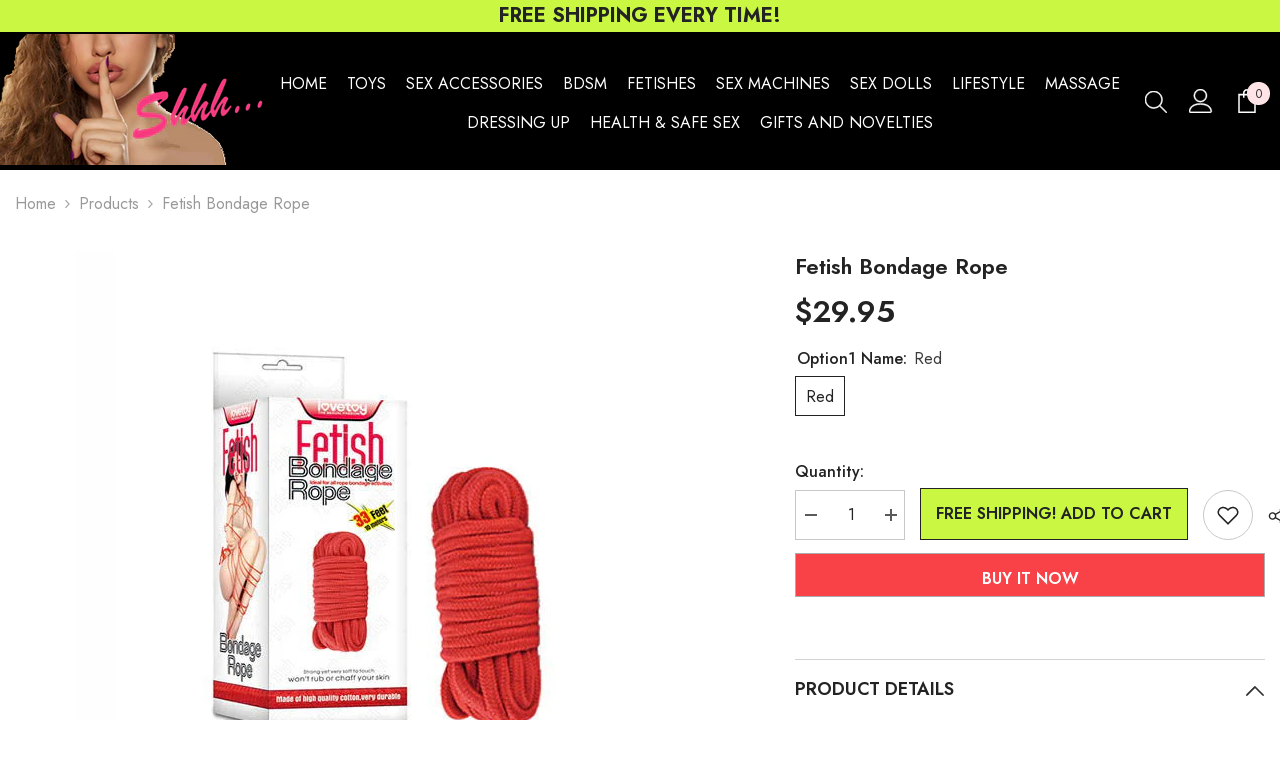

--- FILE ---
content_type: text/html; charset=utf-8
request_url: https://www.shhhonline.com.au/products/ft-001a-03red
body_size: 76765
content:
<!doctype html><html class="no-js" lang="en">
  
  <head>
	<!-- Added by AVADA SEO Suite -->
	

	<!-- /Added by AVADA SEO Suite -->
  





   <link rel="amphtml" href="https://www.shhhonline.com.au/a/s/products/ft-001a-03red">



    <!-- Meta tags and Title first for early execution -->
     <meta name="robots" content="index,follow">
    <meta charset="utf-8">
    <meta http-equiv="X-UA-Compatible" content="IE=edge">
    <meta name="viewport" content="width=device-width,initial-scale=1">
    <meta name="theme-color" content="">

<!-- Ensure title is rendered -->
<title>Fetish Bondage Rope, Lovetoy
</title>

    <link rel="canonical" href="https://www.shhhonline.com.au/products/ft-001a-03red">

    <!-- Favicon --><link rel="shortcut icon" href="//www.shhhonline.com.au/cdn/shop/files/favicon-32x32_1e2ca266-e3b9-4e94-9dd9-38b27f8bea8a_32x32.png?v=1737771056" type="image/png"><link rel="preconnect" href="https://cdn.shopify.com" crossorigin>

    <!-- Meta Description --><meta name="description" content="Lovetoy, Fetish Bondage Rope - Red, FT-001A-03RED, 6970260905978, Windsor"><!-- Render Meta Tags from Snippets -->
      

<meta property="og:site_name" content="Shhh...">
<meta property="og:url" content="https://www.shhhonline.com.au/products/ft-001a-03red">
<meta property="og:title" content="Fetish Bondage Rope, Lovetoy">
<meta property="og:type" content="product">
<meta property="og:description" content="Lovetoy, Fetish Bondage Rope - Red, FT-001A-03RED, 6970260905978, Windsor"><meta property="og:image" content="http://www.shhhonline.com.au/cdn/shop/files/Fetish_Bondage_Rope_-_Shhh...-2273475.jpg?v=1723142116">
  <meta property="og:image:secure_url" content="https://www.shhhonline.com.au/cdn/shop/files/Fetish_Bondage_Rope_-_Shhh...-2273475.jpg?v=1723142116">
  <meta property="og:image:width" content="600">
  <meta property="og:image:height" content="600"><meta property="og:price:amount" content="29.95">
  <meta property="og:price:currency" content="AUD"><meta name="twitter:site" content="@https://www.shhhonline.com.au/pages/contact-us#"><meta name="twitter:card" content="summary_large_image">
<meta name="twitter:title" content="Fetish Bondage Rope, Lovetoy">
<meta name="twitter:description" content="Lovetoy, Fetish Bondage Rope - Red, FT-001A-03RED, 6970260905978, Windsor">

    <!-- External scripts after important meta tags and title -->
    <script>window.performance && window.performance.mark && window.performance.mark('shopify.content_for_header.start');</script><meta name="google-site-verification" content="_lQxCCxWgqM5T5T7skTirBUKlvc3fwxJAmnfuEW-ANs">
<meta name="facebook-domain-verification" content="ofl4f8m2cy0ic1nn9v33duh11pumy4">
<meta name="facebook-domain-verification" content="85smkld7t2x4mglmxkrobfcbdujqkd">
<meta name="google-site-verification" content="_lQxCCxWgqM5T5T7skTirBUKlvc3fwxJAmnfuEW-ANs">
<meta id="shopify-digital-wallet" name="shopify-digital-wallet" content="/50681479350/digital_wallets/dialog">
<meta name="shopify-checkout-api-token" content="699994454ac9227b4c4853306058c69c">
<meta id="in-context-paypal-metadata" data-shop-id="50681479350" data-venmo-supported="false" data-environment="production" data-locale="en_US" data-paypal-v4="true" data-currency="AUD">
<link rel="alternate" type="application/json+oembed" href="https://www.shhhonline.com.au/products/ft-001a-03red.oembed">
<script async="async" src="/checkouts/internal/preloads.js?locale=en-AU"></script>
<script id="shopify-features" type="application/json">{"accessToken":"699994454ac9227b4c4853306058c69c","betas":["rich-media-storefront-analytics"],"domain":"www.shhhonline.com.au","predictiveSearch":true,"shopId":50681479350,"locale":"en"}</script>
<script>var Shopify = Shopify || {};
Shopify.shop = "shhh-online-pty-ltd.myshopify.com";
Shopify.locale = "en";
Shopify.currency = {"active":"AUD","rate":"1.0"};
Shopify.country = "AU";
Shopify.theme = {"name":"WIP ella-7","id":146067390722,"schema_name":"Ella","schema_version":"6.6.0","theme_store_id":null,"role":"main"};
Shopify.theme.handle = "null";
Shopify.theme.style = {"id":null,"handle":null};
Shopify.cdnHost = "www.shhhonline.com.au/cdn";
Shopify.routes = Shopify.routes || {};
Shopify.routes.root = "/";</script>
<script type="module">!function(o){(o.Shopify=o.Shopify||{}).modules=!0}(window);</script>
<script>!function(o){function n(){var o=[];function n(){o.push(Array.prototype.slice.apply(arguments))}return n.q=o,n}var t=o.Shopify=o.Shopify||{};t.loadFeatures=n(),t.autoloadFeatures=n()}(window);</script>
<script id="shop-js-analytics" type="application/json">{"pageType":"product"}</script>
<script defer="defer" async type="module" src="//www.shhhonline.com.au/cdn/shopifycloud/shop-js/modules/v2/client.init-shop-cart-sync_BT-GjEfc.en.esm.js"></script>
<script defer="defer" async type="module" src="//www.shhhonline.com.au/cdn/shopifycloud/shop-js/modules/v2/chunk.common_D58fp_Oc.esm.js"></script>
<script defer="defer" async type="module" src="//www.shhhonline.com.au/cdn/shopifycloud/shop-js/modules/v2/chunk.modal_xMitdFEc.esm.js"></script>
<script type="module">
  await import("//www.shhhonline.com.au/cdn/shopifycloud/shop-js/modules/v2/client.init-shop-cart-sync_BT-GjEfc.en.esm.js");
await import("//www.shhhonline.com.au/cdn/shopifycloud/shop-js/modules/v2/chunk.common_D58fp_Oc.esm.js");
await import("//www.shhhonline.com.au/cdn/shopifycloud/shop-js/modules/v2/chunk.modal_xMitdFEc.esm.js");

  window.Shopify.SignInWithShop?.initShopCartSync?.({"fedCMEnabled":true,"windoidEnabled":true});

</script>
<script>(function() {
  var isLoaded = false;
  function asyncLoad() {
    if (isLoaded) return;
    isLoaded = true;
    var urls = ["https:\/\/cdn.shopify.com\/s\/files\/1\/0184\/4255\/1360\/files\/quicklink.v2.min.js?v=1619661100\u0026shop=shhh-online-pty-ltd.myshopify.com","https:\/\/av-northern-apps.com\/js\/agecheckerplus_mG35tH2eGxRu7PQW.js?shop=shhh-online-pty-ltd.myshopify.com","\/\/cdn.shopify.com\/proxy\/b0ecdc8e6db4b3c8f3556ee3466aaaa97359ce4435e4d06d5541d780e7e33eb2\/static.cdn.printful.com\/static\/js\/external\/shopify-product-customizer.js?v=0.28\u0026shop=shhh-online-pty-ltd.myshopify.com\u0026sp-cache-control=cHVibGljLCBtYXgtYWdlPTkwMA"];
    for (var i = 0; i < urls.length; i++) {
      var s = document.createElement('script');
      s.type = 'text/javascript';
      s.async = true;
      s.src = urls[i];
      var x = document.getElementsByTagName('script')[0];
      x.parentNode.insertBefore(s, x);
    }
  };
  if(window.attachEvent) {
    window.attachEvent('onload', asyncLoad);
  } else {
    window.addEventListener('load', asyncLoad, false);
  }
})();</script>
<script id="__st">var __st={"a":50681479350,"offset":39600,"reqid":"5f184387-4a45-4e4d-8b9d-5d37ab2eb370-1769094968","pageurl":"www.shhhonline.com.au\/products\/ft-001a-03red","u":"107dd93b10ee","p":"product","rtyp":"product","rid":8281207832834};</script>
<script>window.ShopifyPaypalV4VisibilityTracking = true;</script>
<script id="captcha-bootstrap">!function(){'use strict';const t='contact',e='account',n='new_comment',o=[[t,t],['blogs',n],['comments',n],[t,'customer']],c=[[e,'customer_login'],[e,'guest_login'],[e,'recover_customer_password'],[e,'create_customer']],r=t=>t.map((([t,e])=>`form[action*='/${t}']:not([data-nocaptcha='true']) input[name='form_type'][value='${e}']`)).join(','),a=t=>()=>t?[...document.querySelectorAll(t)].map((t=>t.form)):[];function s(){const t=[...o],e=r(t);return a(e)}const i='password',u='form_key',d=['recaptcha-v3-token','g-recaptcha-response','h-captcha-response',i],f=()=>{try{return window.sessionStorage}catch{return}},m='__shopify_v',_=t=>t.elements[u];function p(t,e,n=!1){try{const o=window.sessionStorage,c=JSON.parse(o.getItem(e)),{data:r}=function(t){const{data:e,action:n}=t;return t[m]||n?{data:e,action:n}:{data:t,action:n}}(c);for(const[e,n]of Object.entries(r))t.elements[e]&&(t.elements[e].value=n);n&&o.removeItem(e)}catch(o){console.error('form repopulation failed',{error:o})}}const l='form_type',E='cptcha';function T(t){t.dataset[E]=!0}const w=window,h=w.document,L='Shopify',v='ce_forms',y='captcha';let A=!1;((t,e)=>{const n=(g='f06e6c50-85a8-45c8-87d0-21a2b65856fe',I='https://cdn.shopify.com/shopifycloud/storefront-forms-hcaptcha/ce_storefront_forms_captcha_hcaptcha.v1.5.2.iife.js',D={infoText:'Protected by hCaptcha',privacyText:'Privacy',termsText:'Terms'},(t,e,n)=>{const o=w[L][v],c=o.bindForm;if(c)return c(t,g,e,D).then(n);var r;o.q.push([[t,g,e,D],n]),r=I,A||(h.body.append(Object.assign(h.createElement('script'),{id:'captcha-provider',async:!0,src:r})),A=!0)});var g,I,D;w[L]=w[L]||{},w[L][v]=w[L][v]||{},w[L][v].q=[],w[L][y]=w[L][y]||{},w[L][y].protect=function(t,e){n(t,void 0,e),T(t)},Object.freeze(w[L][y]),function(t,e,n,w,h,L){const[v,y,A,g]=function(t,e,n){const i=e?o:[],u=t?c:[],d=[...i,...u],f=r(d),m=r(i),_=r(d.filter((([t,e])=>n.includes(e))));return[a(f),a(m),a(_),s()]}(w,h,L),I=t=>{const e=t.target;return e instanceof HTMLFormElement?e:e&&e.form},D=t=>v().includes(t);t.addEventListener('submit',(t=>{const e=I(t);if(!e)return;const n=D(e)&&!e.dataset.hcaptchaBound&&!e.dataset.recaptchaBound,o=_(e),c=g().includes(e)&&(!o||!o.value);(n||c)&&t.preventDefault(),c&&!n&&(function(t){try{if(!f())return;!function(t){const e=f();if(!e)return;const n=_(t);if(!n)return;const o=n.value;o&&e.removeItem(o)}(t);const e=Array.from(Array(32),(()=>Math.random().toString(36)[2])).join('');!function(t,e){_(t)||t.append(Object.assign(document.createElement('input'),{type:'hidden',name:u})),t.elements[u].value=e}(t,e),function(t,e){const n=f();if(!n)return;const o=[...t.querySelectorAll(`input[type='${i}']`)].map((({name:t})=>t)),c=[...d,...o],r={};for(const[a,s]of new FormData(t).entries())c.includes(a)||(r[a]=s);n.setItem(e,JSON.stringify({[m]:1,action:t.action,data:r}))}(t,e)}catch(e){console.error('failed to persist form',e)}}(e),e.submit())}));const S=(t,e)=>{t&&!t.dataset[E]&&(n(t,e.some((e=>e===t))),T(t))};for(const o of['focusin','change'])t.addEventListener(o,(t=>{const e=I(t);D(e)&&S(e,y())}));const B=e.get('form_key'),M=e.get(l),P=B&&M;t.addEventListener('DOMContentLoaded',(()=>{const t=y();if(P)for(const e of t)e.elements[l].value===M&&p(e,B);[...new Set([...A(),...v().filter((t=>'true'===t.dataset.shopifyCaptcha))])].forEach((e=>S(e,t)))}))}(h,new URLSearchParams(w.location.search),n,t,e,['guest_login'])})(!0,!0)}();</script>
<script integrity="sha256-4kQ18oKyAcykRKYeNunJcIwy7WH5gtpwJnB7kiuLZ1E=" data-source-attribution="shopify.loadfeatures" defer="defer" src="//www.shhhonline.com.au/cdn/shopifycloud/storefront/assets/storefront/load_feature-a0a9edcb.js" crossorigin="anonymous"></script>
<script data-source-attribution="shopify.dynamic_checkout.dynamic.init">var Shopify=Shopify||{};Shopify.PaymentButton=Shopify.PaymentButton||{isStorefrontPortableWallets:!0,init:function(){window.Shopify.PaymentButton.init=function(){};var t=document.createElement("script");t.src="https://www.shhhonline.com.au/cdn/shopifycloud/portable-wallets/latest/portable-wallets.en.js",t.type="module",document.head.appendChild(t)}};
</script>
<script data-source-attribution="shopify.dynamic_checkout.buyer_consent">
  function portableWalletsHideBuyerConsent(e){var t=document.getElementById("shopify-buyer-consent"),n=document.getElementById("shopify-subscription-policy-button");t&&n&&(t.classList.add("hidden"),t.setAttribute("aria-hidden","true"),n.removeEventListener("click",e))}function portableWalletsShowBuyerConsent(e){var t=document.getElementById("shopify-buyer-consent"),n=document.getElementById("shopify-subscription-policy-button");t&&n&&(t.classList.remove("hidden"),t.removeAttribute("aria-hidden"),n.addEventListener("click",e))}window.Shopify?.PaymentButton&&(window.Shopify.PaymentButton.hideBuyerConsent=portableWalletsHideBuyerConsent,window.Shopify.PaymentButton.showBuyerConsent=portableWalletsShowBuyerConsent);
</script>
<script>
  function portableWalletsCleanup(e){e&&e.src&&console.error("Failed to load portable wallets script "+e.src);var t=document.querySelectorAll("shopify-accelerated-checkout .shopify-payment-button__skeleton, shopify-accelerated-checkout-cart .wallet-cart-button__skeleton"),e=document.getElementById("shopify-buyer-consent");for(let e=0;e<t.length;e++)t[e].remove();e&&e.remove()}function portableWalletsNotLoadedAsModule(e){e instanceof ErrorEvent&&"string"==typeof e.message&&e.message.includes("import.meta")&&"string"==typeof e.filename&&e.filename.includes("portable-wallets")&&(window.removeEventListener("error",portableWalletsNotLoadedAsModule),window.Shopify.PaymentButton.failedToLoad=e,"loading"===document.readyState?document.addEventListener("DOMContentLoaded",window.Shopify.PaymentButton.init):window.Shopify.PaymentButton.init())}window.addEventListener("error",portableWalletsNotLoadedAsModule);
</script>

<script type="module" src="https://www.shhhonline.com.au/cdn/shopifycloud/portable-wallets/latest/portable-wallets.en.js" onError="portableWalletsCleanup(this)" crossorigin="anonymous"></script>
<script nomodule>
  document.addEventListener("DOMContentLoaded", portableWalletsCleanup);
</script>

<link id="shopify-accelerated-checkout-styles" rel="stylesheet" media="screen" href="https://www.shhhonline.com.au/cdn/shopifycloud/portable-wallets/latest/accelerated-checkout-backwards-compat.css" crossorigin="anonymous">
<style id="shopify-accelerated-checkout-cart">
        #shopify-buyer-consent {
  margin-top: 1em;
  display: inline-block;
  width: 100%;
}

#shopify-buyer-consent.hidden {
  display: none;
}

#shopify-subscription-policy-button {
  background: none;
  border: none;
  padding: 0;
  text-decoration: underline;
  font-size: inherit;
  cursor: pointer;
}

#shopify-subscription-policy-button::before {
  box-shadow: none;
}

      </style>
<script id="sections-script" data-sections="header-navigation-plain,header-mobile" defer="defer" src="//www.shhhonline.com.au/cdn/shop/t/17/compiled_assets/scripts.js?v=7887"></script>
<script>window.performance && window.performance.mark && window.performance.mark('shopify.content_for_header.end');</script>
    <style>@import url('https://fonts.googleapis.com/css?family=Jost:300,300i,400,400i,500,500i,600,600i,700,700i,800,800i&display=swap');
                @import url('https://fonts.googleapis.com/css?family=Cinzel:300,300i,400,400i,500,500i,600,600i,700,700i,800,800i&display=swap');
                    :root {
        --font-family-1: Jost;
        --font-family-2: Cinzel;

        /* Settings Body */--font-body-family: Jost;--font-body-size: 16px;--font-body-weight: 400;--body-line-height: 28px;--body-letter-spacing: 0;

        /* Settings Heading */--font-heading-family: Jost;--font-heading-size: 20px;--font-heading-weight: 600;--font-heading-style: normal;--heading-line-height: 24px;--heading-letter-spacing: 0;--heading-text-transform: uppercase;--heading-border-height: 1px;

        /* Menu Lv1 */--font-menu-lv1-family: Jost;--font-menu-lv1-size: 16px;--font-menu-lv1-weight: 400;--menu-lv1-line-height: 24px;--menu-lv1-letter-spacing: 0;--menu-lv1-text-transform: uppercase;

        /* Menu Lv2 */--font-menu-lv2-family: Jost;--font-menu-lv2-size: 16px;--font-menu-lv2-weight: 400;--menu-lv2-line-height: 24px;--menu-lv2-letter-spacing: 0;--menu-lv2-text-transform: capitalize;

        /* Menu Lv3 */--font-menu-lv3-family: Jost;--font-menu-lv3-size: 16px;--font-menu-lv3-weight: 400;--menu-lv3-line-height: 24px;--menu-lv3-letter-spacing: 0;--menu-lv3-text-transform: capitalize;

        /* Mega Menu Lv2 */--font-mega-menu-lv2-family: Jost;--font-mega-menu-lv2-size: 16px;--font-mega-menu-lv2-weight: 400;--font-mega-menu-lv2-style: normal;--mega-menu-lv2-line-height: 20px;--mega-menu-lv2-letter-spacing: 0;--mega-menu-lv2-text-transform: uppercase;

        /* Mega Menu Lv3 */--font-mega-menu-lv3-family: Jost;--font-mega-menu-lv3-size: 16px;--font-mega-menu-lv3-weight: 400;--mega-menu-lv3-line-height: 24px;--mega-menu-lv3-letter-spacing: 0;--mega-menu-lv3-text-transform: capitalize;

        /* Product Card Title */--product-title-font: Jost;--product-title-font-size : 16px;--product-title-font-weight : 400;--product-title-line-height: 26px;--product-title-letter-spacing: 0;--product-title-line-text : 2;--product-title-text-transform : capitalize;--product-title-margin-bottom: 11px;

        /* Product Card Vendor */--product-vendor-font: Jost;--product-vendor-font-size : 14px;--product-vendor-font-weight : 400;--product-vendor-font-style : normal;--product-vendor-line-height: 24px;--product-vendor-letter-spacing: 0;--product-vendor-text-transform : uppercase;--product-vendor-margin-bottom: 3px;--product-vendor-margin-top: 0px;

        /* Product Card Price */--product-price-font: Jost;--product-price-font-size : 16px;--product-price-font-weight : 600;--product-price-line-height: 22px;--product-price-letter-spacing: 0;--product-price-margin-top: 0px;--product-price-margin-bottom: 13px;

        /* Product Card Badge */--badge-font: Jost;--badge-font-size : 14px;--badge-font-weight : 400;--badge-text-transform : capitalize;--badge-letter-spacing: .02em;--badge-line-height: 20px;--badge-border-radius: 0px;--badge-padding-top: 0px;--badge-padding-bottom: 0px;--badge-padding-left-right: 8px;--badge-postion-top: 15px;--badge-postion-left-right: 15px;

        /* Product Quickview */
        --product-quickview-font-size : 14px; --product-quickview-line-height: 23px; --product-quickview-border-radius: 1px; --product-quickview-padding-top: 7px; --product-quickview-padding-bottom: 8px; --product-quickview-padding-left-right: 25px; --product-quickview-sold-out-product: #e95144;--product-quickview-box-shadow: none;/* Blog Card Tile */--blog-title-font: Jost;--blog-title-font-size : 18px; --blog-title-font-weight : 700; --blog-title-line-height: 36px; --blog-title-letter-spacing: .02em; --blog-title-text-transform : capitalize;

        /* Blog Card Info (Date, Author) */--blog-info-font: Jost;--blog-info-font-size : 14px; --blog-info-font-weight : 400; --blog-info-line-height: 22px; --blog-info-letter-spacing: .02em; --blog-info-text-transform : uppercase;

        /* Button 1 */--btn-1-font-family: Jost;--btn-1-font-size: 16px; --btn-1-font-weight: 600; --btn-1-text-transform: uppercase; --btn-1-line-height: 24px; --btn-1-letter-spacing: 0; --btn-1-text-align: center; --btn-1-border-radius: 0px; --btn-1-border-width: 1px; --btn-1-border-style: solid; --btn-1-padding-top: 12px; --btn-1-padding-bottom: 11px; --btn-1-horizontal-length: 0px; --btn-1-vertical-length: 0px; --btn-1-blur-radius: 0px; --btn-1-spread: 0px;
        --btn-1-inset: ;/* Button 2 */--btn-2-font-family: Cinzel;--btn-2-font-size: 16px; --btn-2-font-weight: 700; --btn-2-text-transform: uppercase; --btn-2-line-height: 24px; --btn-2-letter-spacing: .05em; --btn-2-text-align: center; --btn-2-border-radius: 0px; --btn-2-border-width: 1px; --btn-2-border-style: solid; --btn-2-padding-top: 20px; --btn-2-padding-bottom: 20px; --btn-2-horizontal-length: 0px; --btn-2-vertical-length: 0px; --btn-2-blur-radius: 0px; --btn-2-spread: 0px;
        --btn-2-inset: ;/* Button 3 */--btn-3-font-family: Jost;--btn-3-font-size: 16px; --btn-3-font-weight: 500; --btn-3-text-transform: uppercase; --btn-3-line-height: 24px; --btn-3-letter-spacing: 0; --btn-3-text-align: center; --btn-3-border-radius: 0px; --btn-3-border-width: 1px; --btn-3-border-style: solid; --btn-3-padding-top: 12px; --btn-3-padding-bottom: 11px; --btn-3-horizontal-length: 0px; --btn-3-vertical-length: 0px; --btn-3-blur-radius: 0px; --btn-3-spread: 0px;
        --btn-3-inset: ;/* Footer Heading */--footer-heading-font-family: Jost;--footer-heading-font-size : 18px; --footer-heading-font-weight : 600; --footer-heading-line-height : 22px; --footer-heading-letter-spacing : 0; --footer-heading-text-transform : capitalize;

        /* Footer Link */--footer-link-font-family: Jost;--footer-link-font-size : 16px; --footer-link-font-weight : ; --footer-link-line-height : 35px; --footer-link-letter-spacing : 0; --footer-link-text-transform : capitalize;

        /* Page Title */--font-page-title-family: Jost;--font-page-title-size: 24px; --font-page-title-weight: 700; --font-page-title-style: normal; --page-title-line-height: 20px; --page-title-letter-spacing: .02em; --page-title-text-transform: uppercase;

        /* Font Product Tab Title */
        --font-tab-type-1: Jost; --font-tab-type-2: Cinzel;

        /* Text Size */
        --text-size-font-size : 10px; --text-size-font-weight : 400; --text-size-line-height : 22px; --text-size-letter-spacing : 0; --text-size-text-transform : uppercase; --text-size-color : #787878;

        /* Font Weight */
        --font-weight-normal: 400; --font-weight-medium: 500; --font-weight-semibold: 600; --font-weight-bold: 700; --font-weight-bolder: 800; --font-weight-black: 900;

        /* Radio Button */
        --form-label-checkbox-before-bg: #fff; --form-label-checkbox-before-border: #cecece; --form-label-checkbox-before-bg-checked: #000;

        /* Conatiner */
        --body-custom-width-container: 1800px;

        /* Layout Boxed */
        --color-background-layout-boxed: #f8f8f8;/* Arrow */
        --position-horizontal-slick-arrow: 15px;

        /* General Color*/
        --color-text: #232323; --color-text2: #969696; --color-global: #232323; --color-white: #FFFFFF; --color-grey: #868686; --color-black: #202020; --color-base-text-rgb: 35, 35, 35; --color-base-text2-rgb: 150, 150, 150; --color-background: #ffffff; --color-background-rgb: 255, 255, 255; --color-background-overylay: rgba(255, 255, 255, 0.9); --color-base-accent-text: ; --color-base-accent-1: ; --color-base-accent-2: ; --color-link: #232323; --color-link-hover: #232323; --color-error: #D93333; --color-error-bg: #FCEEEE; --color-success: #5A5A5A; --color-success-bg: #DFF0D8; --color-info: #202020; --color-info-bg: #FFF2DD; --color-link-underline: rgba(35, 35, 35, 0.5); --color-breadcrumb: #999999; --colors-breadcrumb-hover: #232323;--colors-breadcrumb-active: #999999; --border-global: #e6e6e6; --bg-global: #fafafa; --bg-planceholder: #fafafa; --color-warning: #fff; --bg-warning: #e0b252; --color-background-10 : #e9e9e9; --color-background-20 : #d3d3d3; --color-background-30 : #bdbdbd; --color-background-50 : #919191; --color-background-global : #919191;

        /* Arrow Color */
        --arrow-color: #191919; --arrow-background-color: #fff; --arrow-border-color: #ffffff;--arrow-color-hover: #ffffff;--arrow-background-color-hover: #232323;--arrow-border-color-hover: #232323;--arrow-width: 50px;--arrow-height: 50px;--arrow-size: 35px;--arrow-size-icon: 22px;--arrow-border-radius: 8%;--arrow-border-width: 1px;--arrow-width-half: -25px;

        /* Pagination Color */
        --pagination-item-color: #3c3c3c; --pagination-item-color-active: #3c3c3c; --pagination-item-bg-color: #fff;--pagination-item-bg-color-active: #fff;--pagination-item-border-color: #fff;--pagination-item-border-color-active: #3c3c3c;--pagination-arrow-color: #3c3c3c;--pagination-arrow-color-active: #3c3c3c;--pagination-arrow-bg-color: #fff;--pagination-arrow-bg-color-active: #fff;--pagination-arrow-border-color: #fff;--pagination-arrow-border-color-active: #fff;

        /* Dots Color */
        --dots-color: rgba(0,0,0,0);--dots-border-color: #868686;--dots-color-active: #000000;--dots-border-color-active: #000000;--dots-style2-background-opacity: #00000050;--dots-width: 12px;--dots-height: 12px;

        /* Button Color */
        --btn-1-color: #FFFFFF;--btn-1-bg: #f84248;--btn-1-border: #f84248;--btn-1-color-hover: #f84248;--btn-1-bg-hover: #ffffff;--btn-1-border-hover: #f84248;
        --btn-2-color: #232323;--btn-2-bg: #FFFFFF;--btn-2-border: #727272;--btn-2-color-hover: #FFFFFF;--btn-2-bg-hover: #232323;--btn-2-border-hover: #232323;
        --btn-3-color: #FFFFFF;--btn-3-bg: #e9514b;--btn-3-border: #e9514b;--btn-3-color-hover: #ffffff;--btn-3-bg-hover: #e9514b;--btn-3-border-hover: #e9514b;
        --anchor-transition: all ease .3s;--bg-white: #ffffff;--bg-black: #000000;--bg-grey: #808080;--icon: var(--color-text);--text-cart: #3c3c3c;--duration-short: 100ms;--duration-default: 350ms;--duration-long: 500ms;--form-input-bg: #ffffff;--form-input-border: #c7c7c7;--form-input-color: #232323;--form-input-placeholder: #868686;--form-label: #232323;

        --new-badge-color: #FFFFFF;--new-badge-bg: #f84248;--sale-badge-color: #ffffff;--sale-badge-bg: #f84248;--sold-out-badge-color: #ffffff;--sold-out-badge-bg: #c1c1c1;--custom-badge-color: #ffffff;--custom-badge-bg: #232323;--bundle-badge-color: #ffffff;--bundle-badge-bg: #2e4b31;
        
        --product-title-color : #232323;--product-title-color-hover : #8b714a;--product-vendor-color : #232323;--product-price-color : #232323;--product-sale-price-color : #e95144;--product-compare-price-color : #8c8c8c;--product-review-full-color : #ffb20d;--product-review-empty-color : #e6e6e6;--product-countdown-color : #c12e48;--product-countdown-bg-color : #ffffff;

        --product-swatch-border : #cbcbcb;--product-swatch-border-active : #f84248;--product-swatch-width : 40px;--product-swatch-height : 40px;--product-swatch-border-radius : 0px;--product-swatch-color-width : 40px;--product-swatch-color-height : 40px;--product-swatch-color-border-radius : 20px;

        --product-wishlist-color : #f84248;--product-wishlist-bg : #FFFFFF;--product-wishlist-border : transparent;--product-wishlist-color-added : #ffffff;--product-wishlist-bg-added : #f84248;--product-wishlist-border-added : transparent;--product-compare-color : #f84248;--product-compare-bg : #FFFFFF;--product-compare-color-added : #D12442; --product-compare-bg-added : #FFFFFF; --product-hot-stock-text-color : #d62828; --product-quick-view-color : #f84248; --product-cart-image-fit : contain; --product-title-variant-font-size: 16px;--product-quick-view-bg : #FFFFFF;--product-quick-view-bg-above-button: rgba(255, 255, 255, 0.7);--product-quick-view-color-hover : #FFFFFF;--product-quick-view-bg-hover : #f84248;--product-action-color : #ffffff;--product-action-bg : #f84248;--product-action-border : #f84248;--product-action-color-hover : #f84248;--product-action-bg-hover : #fff;--product-action-border-hover : #f84248;

        /* Multilevel Category Filter */
        --color-label-multiLevel-categories: #232323;--bg-label-multiLevel-categories: #fff;--color-button-multiLevel-categories: #fff;--bg-button-multiLevel-categories: #ff8b21;--border-button-multiLevel-categories: #ff736b;--hover-color-button-multiLevel-categories: #fff;--hover-bg-button-multiLevel-categories: #ff8b21;--cart-item-bg : #ffffff;--cart-item-border : #e8e8e8;--cart-item-border-width : 1px;--cart-item-border-style : solid;--free-shipping-height : 16px;--free-shipping-border-radius : 10px;--free-shipping-color : #727272; --free-shipping-bg : #ededed;--free-shipping-bg-1: #f44336;--free-shipping-bg-2: #ffc206;--free-shipping-bg-3: #69c69c;--free-shipping-bg-4: #69c69c; --free-shipping-min-height : 26.0px;--w-product-swatch-custom: 30px;--h-product-swatch-custom: 30px;--w-product-swatch-custom-mb: 20px;--h-product-swatch-custom-mb: 20px;--font-size-product-swatch-more: 12px;--swatch-border : #cbcbcb;--swatch-border-active : #232323;

        --variant-size: #f84248;--variant-size-border: #e7e7e7;--variant-size-bg: #ffffff;--variant-size-hover: #ffffff;--variant-size-border-hover: #f84248;--variant-size-bg-hover: #f84248;--variant-bg : #ffffff; --variant-color : #232323; --variant-bg-active : #ffffff; --variant-color-active : #232323;

        --fontsize-text-social: 12px;
        --page-content-distance: 64px;--sidebar-content-distance: 40px;--button-transition-ease: cubic-bezier(.25,.46,.45,.94);

        /* Loading Spinner Color */
        --spinner-top-color: #fc0; --spinner-right-color: #4dd4c6; --spinner-bottom-color: #f00; --spinner-left-color: #f6f6f6;

        /* Product Card Marquee */
        --product-marquee-background-color: ;--product-marquee-text-color: #FFFFFF;--product-marquee-text-size: 14px;--product-marquee-text-mobile-size: 14px;--product-marquee-text-weight: 400;--product-marquee-text-transform: none;--product-marquee-text-style: italic;--product-marquee-speed: ; --product-marquee-line-height: calc(var(--product-marquee-text-mobile-size) * 1.5);
    }
</style>
    <link href="//www.shhhonline.com.au/cdn/shop/t/17/assets/base.css?v=926847097771653621730252481" rel="stylesheet" type="text/css" media="all" />
<link href="//www.shhhonline.com.au/cdn/shop/t/17/assets/animated.css?v=91884483947907798981730252478" rel="stylesheet" type="text/css" media="all" />
<link href="//www.shhhonline.com.au/cdn/shop/t/17/assets/component-card.css?v=460838883299639221730252496" rel="stylesheet" type="text/css" media="all" />
<link href="//www.shhhonline.com.au/cdn/shop/t/17/assets/component-loading-overlay.css?v=23413779889692260311730252519" rel="stylesheet" type="text/css" media="all" />
<link href="//www.shhhonline.com.au/cdn/shop/t/17/assets/component-loading-banner.css?v=69637437721896006051730252518" rel="stylesheet" type="text/css" media="all" />
<link href="//www.shhhonline.com.au/cdn/shop/t/17/assets/component-quick-cart.css?v=90055279406307231311730252536" rel="stylesheet" type="text/css" media="all" />
<link rel="stylesheet" href="//www.shhhonline.com.au/cdn/shop/t/17/assets/vendor.css?v=164616260963476715651730252598" media="print" onload="this.media='all'">
<noscript><link href="//www.shhhonline.com.au/cdn/shop/t/17/assets/vendor.css?v=164616260963476715651730252598" rel="stylesheet" type="text/css" media="all" /></noscript>



<link href="//www.shhhonline.com.au/cdn/shop/t/17/assets/component-predictive-search.css?v=110628222596022886011730252527" rel="stylesheet" type="text/css" media="all" />

<link href="//www.shhhonline.com.au/cdn/shop/t/17/assets/custom.css?v=41464050484937973651730252554" rel="stylesheet" type="text/css" media="all" />
<link rel="stylesheet" href="//www.shhhonline.com.au/cdn/shop/t/17/assets/component-newsletter.css?v=111617043413587308161730252525" media="print" onload="this.media='all'">
<link rel="stylesheet" href="//www.shhhonline.com.au/cdn/shop/t/17/assets/component-slider.css?v=37888473738646685221730252544" media="print" onload="this.media='all'">
<link rel="stylesheet" href="//www.shhhonline.com.au/cdn/shop/t/17/assets/component-list-social.css?v=102044711114163579551730252518" media="print" onload="this.media='all'"><noscript><link href="//www.shhhonline.com.au/cdn/shop/t/17/assets/component-newsletter.css?v=111617043413587308161730252525" rel="stylesheet" type="text/css" media="all" /></noscript>
<noscript><link href="//www.shhhonline.com.au/cdn/shop/t/17/assets/component-slider.css?v=37888473738646685221730252544" rel="stylesheet" type="text/css" media="all" /></noscript>
<noscript><link href="//www.shhhonline.com.au/cdn/shop/t/17/assets/component-list-social.css?v=102044711114163579551730252518" rel="stylesheet" type="text/css" media="all" /></noscript>

<style type="text/css">
	.nav-title-mobile {display: none;}.list-menu--disclosure{display: none;position: absolute;min-width: 100%;width: 22rem;background-color: var(--bg-white);box-shadow: 0 1px 4px 0 rgb(0 0 0 / 15%);padding: 5px 0 5px 20px;opacity: 0;visibility: visible;pointer-events: none;transition: opacity var(--duration-default) ease, transform var(--duration-default) ease;}.list-menu--disclosure-2{margin-left: calc(100% - 15px);z-index: 2;top: -5px;}.list-menu--disclosure:focus {outline: none;}.list-menu--disclosure.localization-selector {max-height: 18rem;overflow: auto;width: 10rem;padding: 0.5rem;}.js menu-drawer > details > summary::before, .js menu-drawer > details[open]:not(.menu-opening) > summary::before {content: '';position: absolute;cursor: default;width: 100%;height: calc(100vh - 100%);height: calc(var(--viewport-height, 100vh) - (var(--header-bottom-position, 100%)));top: 100%;left: 0;background: var(--color-foreground-50);opacity: 0;visibility: hidden;z-index: 2;transition: opacity var(--duration-default) ease,visibility var(--duration-default) ease;}menu-drawer > details[open] > summary::before {visibility: visible;opacity: 1;}.menu-drawer {position: absolute;transform: translateX(-100%);visibility: hidden;z-index: 3;left: 0;top: 100%;width: 100%;max-width: calc(100vw - 4rem);padding: 0;border: 0.1rem solid var(--color-background-10);border-left: 0;border-bottom: 0;background-color: var(--bg-white);overflow-x: hidden;}.js .menu-drawer {height: calc(100vh - 100%);height: calc(var(--viewport-height, 100vh) - (var(--header-bottom-position, 100%)));}.js details[open] > .menu-drawer, .js details[open] > .menu-drawer__submenu {transition: transform var(--duration-default) ease, visibility var(--duration-default) ease;}.no-js details[open] > .menu-drawer, .js details[open].menu-opening > .menu-drawer, details[open].menu-opening > .menu-drawer__submenu {transform: translateX(0);visibility: visible;}@media screen and (min-width: 750px) {.menu-drawer {width: 40rem;}.no-js .menu-drawer {height: auto;}}.menu-drawer__inner-container {position: relative;height: 100%;}.menu-drawer__navigation-container {display: grid;grid-template-rows: 1fr auto;align-content: space-between;overflow-y: auto;height: 100%;}.menu-drawer__navigation {padding: 0 0 5.6rem 0;}.menu-drawer__inner-submenu {height: 100%;overflow-x: hidden;overflow-y: auto;}.no-js .menu-drawer__navigation {padding: 0;}.js .menu-drawer__menu li {width: 100%;border-bottom: 1px solid #e6e6e6;overflow: hidden;}.menu-drawer__menu-item{line-height: var(--body-line-height);letter-spacing: var(--body-letter-spacing);padding: 10px 20px 10px 15px;cursor: pointer;display: flex;align-items: center;justify-content: space-between;}.menu-drawer__menu-item .label{display: inline-block;vertical-align: middle;font-size: calc(var(--font-body-size) - 4px);font-weight: var(--font-weight-normal);letter-spacing: var(--body-letter-spacing);height: 20px;line-height: 20px;margin: 0 0 0 10px;padding: 0 5px;text-transform: uppercase;text-align: center;position: relative;}.menu-drawer__menu-item .label:before{content: "";position: absolute;border: 5px solid transparent;top: 50%;left: -9px;transform: translateY(-50%);}.menu-drawer__menu-item > .icon{width: 24px;height: 24px;margin: 0 10px 0 0;}.menu-drawer__menu-item > .symbol {position: absolute;right: 20px;top: 50%;transform: translateY(-50%);display: flex;align-items: center;justify-content: center;font-size: 0;pointer-events: none;}.menu-drawer__menu-item > .symbol .icon{width: 14px;height: 14px;opacity: .6;}.menu-mobile-icon .menu-drawer__menu-item{justify-content: flex-start;}.no-js .menu-drawer .menu-drawer__menu-item > .symbol {display: none;}.js .menu-drawer__submenu {position: absolute;top: 0;width: 100%;bottom: 0;left: 0;background-color: var(--bg-white);z-index: 1;transform: translateX(100%);visibility: hidden;}.js .menu-drawer__submenu .menu-drawer__submenu {overflow-y: auto;}.menu-drawer__close-button {display: block;width: 100%;padding: 10px 15px;background-color: transparent;border: none;background: #f6f8f9;position: relative;}.menu-drawer__close-button .symbol{position: absolute;top: auto;left: 20px;width: auto;height: 22px;z-index: 10;display: flex;align-items: center;justify-content: center;font-size: 0;pointer-events: none;}.menu-drawer__close-button .icon {display: inline-block;vertical-align: middle;width: 18px;height: 18px;transform: rotate(180deg);}.menu-drawer__close-button .text{max-width: calc(100% - 50px);white-space: nowrap;overflow: hidden;text-overflow: ellipsis;display: inline-block;vertical-align: top;width: 100%;margin: 0 auto;}.no-js .menu-drawer__close-button {display: none;}.menu-drawer__utility-links {padding: 2rem;}.menu-drawer__account {display: inline-flex;align-items: center;text-decoration: none;padding: 1.2rem;margin-left: -1.2rem;font-size: 1.4rem;}.menu-drawer__account .icon-account {height: 2rem;width: 2rem;margin-right: 1rem;}.menu-drawer .list-social {justify-content: flex-start;margin-left: -1.25rem;margin-top: 2rem;}.menu-drawer .list-social:empty {display: none;}.menu-drawer .list-social__link {padding: 1.3rem 1.25rem;}

	/* Style General */
	.d-block{display: block}.d-inline-block{display: inline-block}.d-flex{display: flex}.d-none {display: none}.d-grid{display: grid}.ver-alg-mid {vertical-align: middle}.ver-alg-top{vertical-align: top}
	.flex-jc-start{justify-content:flex-start}.flex-jc-end{justify-content:flex-end}.flex-jc-center{justify-content:center}.flex-jc-between{justify-content:space-between}.flex-jc-stretch{justify-content:stretch}.flex-align-start{align-items: flex-start}.flex-align-center{align-items: center}.flex-align-end{align-items: flex-end}.flex-align-stretch{align-items:stretch}.flex-wrap{flex-wrap: wrap}.flex-nowrap{flex-wrap: nowrap}.fd-row{flex-direction:row}.fd-row-reverse{flex-direction:row-reverse}.fd-column{flex-direction:column}.fd-column-reverse{flex-direction:column-reverse}.fg-0{flex-grow:0}.fs-0{flex-shrink:0}.gap-15{gap:15px}.gap-30{gap:30px}.gap-col-30{column-gap:30px}
	.p-relative{position:relative}.p-absolute{position:absolute}.p-static{position:static}.p-fixed{position:fixed;}
	.zi-1{z-index:1}.zi-2{z-index:2}.zi-3{z-index:3}.zi-5{z-index:5}.zi-6{z-index:6}.zi-7{z-index:7}.zi-9{z-index:9}.zi-10{z-index:10}.zi-99{z-index:99} .zi-100{z-index:100} .zi-101{z-index:101}
	.top-0{top:0}.top-100{top:100%}.top-auto{top:auto}.left-0{left:0}.left-auto{left:auto}.right-0{right:0}.right-auto{right:auto}.bottom-0{bottom:0}
	.middle-y{top:50%;transform:translateY(-50%)}.middle-x{left:50%;transform:translateX(-50%)}
	.opacity-0{opacity:0}.opacity-1{opacity:1}
	.o-hidden{overflow:hidden}.o-visible{overflow:visible}.o-unset{overflow:unset}.o-x-hidden{overflow-x:hidden}.o-y-auto{overflow-y:auto;}
	.pt-0{padding-top:0}.pt-2{padding-top:2px}.pt-5{padding-top:5px}.pt-10{padding-top:10px}.pt-10-imp{padding-top:10px !important}.pt-12{padding-top:12px}.pt-16{padding-top:16px}.pt-20{padding-top:20px}.pt-24{padding-top:24px}.pt-30{padding-top:30px}.pt-32{padding-top:32px}.pt-36{padding-top:36px}.pt-48{padding-top:48px}.pb-0{padding-bottom:0}.pb-5{padding-bottom:5px}.pb-10{padding-bottom:10px}.pb-10-imp{padding-bottom:10px !important}.pb-12{padding-bottom:12px}.pb-15{padding-bottom:15px}.pb-16{padding-bottom:16px}.pb-18{padding-bottom:18px}.pb-20{padding-bottom:20px}.pb-24{padding-bottom:24px}.pb-32{padding-bottom:32px}.pb-40{padding-bottom:40px}.pb-48{padding-bottom:48px}.pb-50{padding-bottom:50px}.pb-80{padding-bottom:80px}.pb-84{padding-bottom:84px}.pr-0{padding-right:0}.pr-5{padding-right: 5px}.pr-10{padding-right:10px}.pr-20{padding-right:20px}.pr-24{padding-right:24px}.pr-30{padding-right:30px}.pr-36{padding-right:36px}.pr-80{padding-right:80px}.pl-0{padding-left:0}.pl-12{padding-left:12px}.pl-20{padding-left:20px}.pl-24{padding-left:24px}.pl-36{padding-left:36px}.pl-48{padding-left:48px}.pl-52{padding-left:52px}.pl-80{padding-left:80px}.p-zero{padding:0}
	.m-lr-auto{margin:0 auto}.m-zero{margin:0}.ml-auto{margin-left:auto}.ml-0{margin-left:0}.ml-5{margin-left:5px}.ml-15{margin-left:15px}.ml-20{margin-left:20px}.ml-30{margin-left:30px}.mr-auto{margin-right:auto}.mr-0{margin-right:0}.mr-5{margin-right:5px}.mr-10{margin-right:10px}.mr-20{margin-right:20px}.mr-30{margin-right:30px}.mt-0{margin-top: 0}.mt-10{margin-top: 10px}.mt-15{margin-top: 15px}.mt-20{margin-top: 20px}.mt-25{margin-top: 25px}.mt-30{margin-top: 30px}.mt-40{margin-top: 40px}.mt-45{margin-top: 45px}.mb-0{margin-bottom: 0}.mb-5{margin-bottom: 5px}.mb-10{margin-bottom: 10px}.mb-15{margin-bottom: 15px}.mb-18{margin-bottom: 18px}.mb-20{margin-bottom: 20px}.mb-30{margin-bottom: 30px}
	.h-0{height:0}.h-100{height:100%}.h-100v{height:100vh}.h-auto{height:auto}.mah-100{max-height:100%}.mih-15{min-height: 15px}.mih-none{min-height: unset}.lih-15{line-height: 15px}
	.w-50pc{width:50%}.w-100{width:100%}.w-100v{width:100vw}.maw-100{max-width:100%}.maw-300{max-width:300px}.maw-480{max-width: 480px}.maw-780{max-width: 780px}.w-auto{width:auto}.minw-auto{min-width: auto}.min-w-100{min-width: 100px}
	.float-l{float:left}.float-r{float:right}
	.b-zero{border:none}.br-50p{border-radius:50%}.br-zero{border-radius:0}.br-2{border-radius:2px}.bg-none{background: none}
	.stroke-w-0{stroke-width: 0px}.stroke-w-1h{stroke-width: 0.5px}.stroke-w-1{stroke-width: 1px}.stroke-w-3{stroke-width: 3px}.stroke-w-5{stroke-width: 5px}.stroke-w-7 {stroke-width: 7px}.stroke-w-10 {stroke-width: 10px}.stroke-w-12 {stroke-width: 12px}.stroke-w-15 {stroke-width: 15px}.stroke-w-20 {stroke-width: 20px}.stroke-w-25 {stroke-width: 25px}.stroke-w-30{stroke-width: 30px}.stroke-w-32 {stroke-width: 32px}.stroke-w-40 {stroke-width: 40px}
	.w-21{width: 21px}.w-23{width: 23px}.w-24{width: 24px}.h-22{height: 22px}.h-23{height: 23px}.h-24{height: 24px}.w-h-16{width: 16px;height: 16px}.w-h-17{width: 17px;height: 17px}.w-h-18 {width: 18px;height: 18px}.w-h-19{width: 19px;height: 19px}.w-h-20 {width: 20px;height: 20px}.w-h-21{width: 21px;height: 21px}.w-h-22 {width: 22px;height: 22px}.w-h-23{width: 23px;height: 23px}.w-h-24 {width: 24px;height: 24px}.w-h-25 {width: 25px;height: 25px}.w-h-26 {width: 26px;height: 26px}.w-h-27 {width: 27px;height: 27px}.w-h-28 {width: 28px;height: 28px}.w-h-29 {width: 29px;height: 29px}.w-h-30 {width: 30px;height: 30px}.w-h-31 {width: 31px;height: 31px}.w-h-32 {width: 32px;height: 32px}.w-h-33 {width: 33px;height: 33px}.w-h-34 {width: 34px;height: 34px}.w-h-35 {width: 35px;height: 35px}.w-h-36 {width: 36px;height: 36px}.w-h-37 {width: 37px;height: 37px}
	.txt-d-none{text-decoration:none}.txt-d-underline{text-decoration:underline}.txt-u-o-1{text-underline-offset: 1px}.txt-u-o-2{text-underline-offset: 2px}.txt-u-o-3{text-underline-offset: 3px}.txt-u-o-4{text-underline-offset: 4px}.txt-u-o-5{text-underline-offset: 5px}.txt-u-o-6{text-underline-offset: 6px}.txt-u-o-8{text-underline-offset: 8px}.txt-u-o-12{text-underline-offset: 12px}.txt-t-up{text-transform:uppercase}.txt-t-cap{text-transform:capitalize}
	.ft-0{font-size: 0}.ft-16{font-size: 16px}.ls-0{letter-spacing: 0}.ls-02{letter-spacing: 0.2em}.ls-05{letter-spacing: 0.5em}.ft-i{font-style: italic}
	.button-effect svg{transition: 0.3s}.button-effect:hover svg{transform: rotate(180deg)}
	.icon-effect:hover svg {transform: scale(1.15)}.icon-effect:hover .icon-search-1 {transform: rotate(-90deg) scale(1.15)}
	.link-effect > span:after, .link-effect > .text__icon:after{content: "";position: absolute;bottom: -2px;left: 0;height: 1px;width: 100%;transform: scaleX(0);transition: transform var(--duration-default) ease-out;transform-origin: right}
	.link-effect > .text__icon:after{ bottom: 0 }
	.link-effect > span:hover:after, .link-effect > .text__icon:hover:after{transform: scaleX(1);transform-origin: left}
	@media (min-width: 1025px){
		.pl-lg-80{padding-left:80px}.pr-lg-80{padding-right:80px}
	}
</style>
    <script src="//www.shhhonline.com.au/cdn/shop/t/17/assets/vendor.js?v=37601539231953232631730252599" type="text/javascript"></script>
<script src="//www.shhhonline.com.au/cdn/shop/t/17/assets/global.js?v=135695659275536672501730252560" type="text/javascript"></script>
<script src="//www.shhhonline.com.au/cdn/shop/t/17/assets/lazysizes.min.js?v=122719776364282065531730252580" type="text/javascript"></script>
<!-- <script src="//www.shhhonline.com.au/cdn/shop/t/17/assets/menu.js?v=49849284315874639661730252582" type="text/javascript"></script> --><script src="//www.shhhonline.com.au/cdn/shop/t/17/assets/predictive-search.js?v=65687679455101800451730252584" defer="defer"></script>

<script>
    window.lazySizesConfig = window.lazySizesConfig || {};
    lazySizesConfig.loadMode = 1;
    window.lazySizesConfig.init = false;
    lazySizes.init();

    window.rtl_slick = false;
    window.mobile_menu = 'default';
    window.money_format = '<span class="money conversion-bear-money">${{amount}}</span>';
    window.shop_currency = 'AUD';
    window.currencySymbol ="$";
    window.show_multiple_currencies = true;
    window.routes = {
        root: '',
        cart: '/cart',
        cart_add_url: '/cart/add',
        cart_change_url: '/cart/change',
        cart_update_url: '/cart/update',
        collection_all: '/collections/all',
        predictive_search_url: '/search/suggest',
        search_url: '/search'
    }; 
    window.button_load_more = {
        default: `Show more`,
        loading: `Loading...`,
        view_all: `View All Collection`,
        no_more: `No More Product`
    };
    window.after_add_to_cart = {
        type: 'quick_cart',
        message: `is added to your shopping cart.`
    };
    window.variant_image_group_quick_view = false;
    window.quick_view = {
        show: true,
        show_mb: true
    };
    window.quick_shop = {
        show: true,
        see_details: `View Full Details`,
    };
    window.quick_cart = {
        show: true
    };
    window.cartStrings = {
        error: `There was an error while updating your cart. Please try again.`,
        quantityError: `You can only add [quantity] of this item to your cart.`,
        addProductOutQuantity: `You can only add [maxQuantity] of this product to your cart`,
        addProductOutQuantity2: `The quantity of this product is insufficient.`,
        cartErrorMessage: `Translation missing: en.sections.cart.cart_quantity_error_prefix`,
        soldoutText: `sold out`,
        alreadyText: `all`,
        items: `items`,
        item: `item`,
    };
    window.variantStrings = {
        addToCart: `Free Shipping! Add to cart`,
        addingToCart: `Adding to cart...`,
        addedToCart: `Added to cart`,
        submit: `Submit`,
        soldOut: `Sold out`,
        unavailable: `Unavailable`,
        soldOut_message: `This variant is sold out!`,
        unavailable_message: `This variant is unavailable!`,
        addToCart_message: `You must select at least one products to add!`,
        select: `Select Options`,
        preOrder: `Add to cart - With Free Shipping`,
        add: `Add to Cart - With Free Shipping`,
        unavailable_with_option: `[value] (Unavailable)`,
        hide_variants_unavailable: false
    };
    window.inventory_text = {
        hotStock: `Hurry up! only [inventory] left`,
        hotStock2: `Please hurry! Only [inventory] left in stock`,
        warningQuantity: `Maximum quantity: [inventory]`,
        inStock: `In Stock`,
        outOfStock: `Out Of Stock`,
        manyInStock: `Many In Stock`,
        show_options: `Show Variants`,
        hide_options: `Hide Variants`,
        adding : `Adding`,
        thank_you : `Thank You`,
        add_more : `Add More`,
        cart_feedback : `Added`
    };
    
        
            window.free_shipping_price = 1;
        
        window.free_shipping_text = {
            free_shipping_message: `Free shipping for all orders over`,
            free_shipping_message_1: `You qualify for free shipping!`,
            free_shipping_message_2:`Only`,
            free_shipping_message_3: `away from`,
            free_shipping_message_4: `free shipping`,
            free_shipping_1: `Free`,
            free_shipping_2: `TBD`
        };
    
    
        window.notify_me = {
            show: true,
            mail: `example@domain.com`,
            subject: `Out Of Stock Notification from Halothemes Store`,
            label: `Shopify`,
            success: `Thanks! We&#39;ve received your request and will respond shortly when this product / variant becomes available!`,
            error: `Please use a valid email address, such as john@example.com.`,
            button: `Notify me`
        };
    
    
    window.compare = {
        show: false,
        add: `Add To Compare`,
        added: `Added To Compare`,
        message: `You must select at least two products to compare!`
    };
    window.wishlist = {
        show: true,
        add: `Add to wishlist`,
        added: `Added to wishlist`,
        empty: `No product is added to your wishlist`,
        continue_shopping: `Continue Shopping`
    };
    window.pagination = {
        style: 2,
        next: `Next`,
        prev: `Prev`
    }
    window.review = {
        show: true,
        show_quick_view: true
    };
    window.countdown = {
        text: `Limited-Time Offers, End in:`,
        day: `D`,
        hour: `H`,
        min: `M`,
        sec: `S`,
        day_2: `Days`,
        hour_2: `Hours`,
        min_2: `Mins`,
        sec_2: `Secs`,
        days: `Days`,
        hours: `Hours`,
        mins: `Mins`,
        secs: `Secs`,
        d: `d`,
        h: `h`,
        m: `m`,
        s: `s`
    };
    window.customer_view = {
        text: `[number] customers are viewing this product`
    };

    
        window.arrows = {
            icon_next: `<button type="button" class="slick-next" aria-label="Next" role="button"><svg role="img" xmlns="http://www.w3.org/2000/svg" viewBox="0 0 24 24"><path d="M 7.75 1.34375 L 6.25 2.65625 L 14.65625 12 L 6.25 21.34375 L 7.75 22.65625 L 16.75 12.65625 L 17.34375 12 L 16.75 11.34375 Z"></path></svg></button>`,
            icon_prev: `<button type="button" class="slick-prev" aria-label="Previous" role="button"><svg role="img" xmlns="http://www.w3.org/2000/svg" viewBox="0 0 24 24"><path d="M 7.75 1.34375 L 6.25 2.65625 L 14.65625 12 L 6.25 21.34375 L 7.75 22.65625 L 16.75 12.65625 L 17.34375 12 L 16.75 11.34375 Z"></path></svg></button>`
        }
    


    window.show_more_btn_text = {
        show_more: `Show More`,
        show_less: `Show Less`,
        show_all: `Show All`,
    };

    function getCookie(cname) {
        let name = cname + "=";
        let decodedCookie = decodeURIComponent(document.cookie);
        let ca = decodedCookie.split(';');
        for(let i = 0; i <ca.length; i++) {
          let c = ca[i];
          while (c.charAt(0) == ' ') {
            c = c.substring(1);
          }
          if (c.indexOf(name) == 0) {
            return c.substring(name.length, c.length);
          }
        }
        return "";
    }
    
    const cookieAnnouncemenClosed = getCookie('announcement');
    window.announcementClosed = cookieAnnouncemenClosed === 'closed'
</script>

    <!-- Enable JS class on document load -->
    <script>document.documentElement.className = document.documentElement.className.replace('no-js', 'js');</script>

    <!-- Custom Layouts and Body Settings --><script async defer src="https://tools.luckyorange.com/core/lo.js?site-id=933bbdff"></script>
<!-- BEGIN app block: shopify://apps/judge-me-reviews/blocks/judgeme_core/61ccd3b1-a9f2-4160-9fe9-4fec8413e5d8 --><!-- Start of Judge.me Core -->






<link rel="dns-prefetch" href="https://cdnwidget.judge.me">
<link rel="dns-prefetch" href="https://cdn.judge.me">
<link rel="dns-prefetch" href="https://cdn1.judge.me">
<link rel="dns-prefetch" href="https://api.judge.me">

<script data-cfasync='false' class='jdgm-settings-script'>window.jdgmSettings={"pagination":5,"disable_web_reviews":false,"badge_no_review_text":"No reviews","badge_n_reviews_text":"{{ n }} review/reviews","badge_star_color":"#0BB618","hide_badge_preview_if_no_reviews":true,"badge_hide_text":false,"enforce_center_preview_badge":false,"widget_title":"Customer Reviews","widget_open_form_text":"Write a review","widget_close_form_text":"Cancel review","widget_refresh_page_text":"Refresh page","widget_summary_text":"Based on {{ number_of_reviews }} review/reviews","widget_no_review_text":"Be the first to write a review","widget_name_field_text":"Display name","widget_verified_name_field_text":"Verified Name (public)","widget_name_placeholder_text":"Display name","widget_required_field_error_text":"This field is required.","widget_email_field_text":"Email address","widget_verified_email_field_text":"Verified Email (private, can not be edited)","widget_email_placeholder_text":"Your email address","widget_email_field_error_text":"Please enter a valid email address.","widget_rating_field_text":"Rating","widget_review_title_field_text":"Review Title","widget_review_title_placeholder_text":"Give your review a title","widget_review_body_field_text":"Review content","widget_review_body_placeholder_text":"Start writing here...","widget_pictures_field_text":"Picture/Video (optional)","widget_submit_review_text":"Submit Review","widget_submit_verified_review_text":"Submit Verified Review","widget_submit_success_msg_with_auto_publish":"Thank you! Please refresh the page in a few moments to see your review. You can remove or edit your review by logging into \u003ca href='https://judge.me/login' target='_blank' rel='nofollow noopener'\u003eJudge.me\u003c/a\u003e","widget_submit_success_msg_no_auto_publish":"Thank you! Your review will be published as soon as it is approved by the shop admin. You can remove or edit your review by logging into \u003ca href='https://judge.me/login' target='_blank' rel='nofollow noopener'\u003eJudge.me\u003c/a\u003e","widget_show_default_reviews_out_of_total_text":"Showing {{ n_reviews_shown }} out of {{ n_reviews }} reviews.","widget_show_all_link_text":"Show all","widget_show_less_link_text":"Show less","widget_author_said_text":"{{ reviewer_name }} said:","widget_days_text":"{{ n }} days ago","widget_weeks_text":"{{ n }} week/weeks ago","widget_months_text":"{{ n }} month/months ago","widget_years_text":"{{ n }} year/years ago","widget_yesterday_text":"Yesterday","widget_today_text":"Today","widget_replied_text":"\u003e\u003e {{ shop_name }} replied:","widget_read_more_text":"Read more","widget_reviewer_name_as_initial":"","widget_rating_filter_color":"#fbcd0a","widget_rating_filter_see_all_text":"See all reviews","widget_sorting_most_recent_text":"Most Recent","widget_sorting_highest_rating_text":"Highest Rating","widget_sorting_lowest_rating_text":"Lowest Rating","widget_sorting_with_pictures_text":"Only Pictures","widget_sorting_most_helpful_text":"Most Helpful","widget_open_question_form_text":"Ask a question","widget_reviews_subtab_text":"Reviews","widget_questions_subtab_text":"Questions","widget_question_label_text":"Question","widget_answer_label_text":"Answer","widget_question_placeholder_text":"Write your question here","widget_submit_question_text":"Submit Question","widget_question_submit_success_text":"Thank you for your question! We will notify you once it gets answered.","widget_star_color":"#0BB618","verified_badge_text":"Verified","verified_badge_bg_color":"","verified_badge_text_color":"","verified_badge_placement":"left-of-reviewer-name","widget_review_max_height":"","widget_hide_border":false,"widget_social_share":false,"widget_thumb":false,"widget_review_location_show":false,"widget_location_format":"","all_reviews_include_out_of_store_products":true,"all_reviews_out_of_store_text":"(out of store)","all_reviews_pagination":100,"all_reviews_product_name_prefix_text":"about","enable_review_pictures":true,"enable_question_anwser":false,"widget_theme":"default","review_date_format":"dd/mm/yyyy","default_sort_method":"most-recent","widget_product_reviews_subtab_text":"Product Reviews","widget_shop_reviews_subtab_text":"Shop Reviews","widget_other_products_reviews_text":"Reviews for other products","widget_store_reviews_subtab_text":"Store reviews","widget_no_store_reviews_text":"This store hasn't received any reviews yet","widget_web_restriction_product_reviews_text":"This product hasn't received any reviews yet","widget_no_items_text":"No items found","widget_show_more_text":"Show more","widget_write_a_store_review_text":"Write a Store Review","widget_other_languages_heading":"Reviews in Other Languages","widget_translate_review_text":"Translate review to {{ language }}","widget_translating_review_text":"Translating...","widget_show_original_translation_text":"Show original ({{ language }})","widget_translate_review_failed_text":"Review couldn't be translated.","widget_translate_review_retry_text":"Retry","widget_translate_review_try_again_later_text":"Try again later","show_product_url_for_grouped_product":false,"widget_sorting_pictures_first_text":"Pictures First","show_pictures_on_all_rev_page_mobile":false,"show_pictures_on_all_rev_page_desktop":false,"floating_tab_hide_mobile_install_preference":false,"floating_tab_button_name":"★ Reviews","floating_tab_title":"Let customers speak for us","floating_tab_button_color":"","floating_tab_button_background_color":"","floating_tab_url":"","floating_tab_url_enabled":false,"floating_tab_tab_style":"text","all_reviews_text_badge_text":"Customers rate us {{ shop.metafields.judgeme.all_reviews_rating | round: 1 }}/5 based on {{ shop.metafields.judgeme.all_reviews_count }} reviews.","all_reviews_text_badge_text_branded_style":"{{ shop.metafields.judgeme.all_reviews_rating | round: 1 }} out of 5 stars based on {{ shop.metafields.judgeme.all_reviews_count }} reviews","is_all_reviews_text_badge_a_link":false,"show_stars_for_all_reviews_text_badge":false,"all_reviews_text_badge_url":"","all_reviews_text_style":"branded","all_reviews_text_color_style":"judgeme_brand_color","all_reviews_text_color":"#108474","all_reviews_text_show_jm_brand":true,"featured_carousel_show_header":true,"featured_carousel_title":"What Our Customers Say","testimonials_carousel_title":"Customers are saying","videos_carousel_title":"Real customer stories","cards_carousel_title":"Customers are saying","featured_carousel_count_text":"from {{ n }} reviews","featured_carousel_add_link_to_all_reviews_page":false,"featured_carousel_url":"","featured_carousel_show_images":true,"featured_carousel_autoslide_interval":5,"featured_carousel_arrows_on_the_sides":false,"featured_carousel_height":250,"featured_carousel_width":80,"featured_carousel_image_size":0,"featured_carousel_image_height":250,"featured_carousel_arrow_color":"#eeeeee","verified_count_badge_style":"branded","verified_count_badge_orientation":"horizontal","verified_count_badge_color_style":"judgeme_brand_color","verified_count_badge_color":"#108474","is_verified_count_badge_a_link":false,"verified_count_badge_url":"","verified_count_badge_show_jm_brand":true,"widget_rating_preset_default":5,"widget_first_sub_tab":"product-reviews","widget_show_histogram":true,"widget_histogram_use_custom_color":false,"widget_pagination_use_custom_color":false,"widget_star_use_custom_color":false,"widget_verified_badge_use_custom_color":false,"widget_write_review_use_custom_color":false,"picture_reminder_submit_button":"Upload Pictures","enable_review_videos":false,"mute_video_by_default":false,"widget_sorting_videos_first_text":"Videos First","widget_review_pending_text":"Pending","featured_carousel_items_for_large_screen":3,"social_share_options_order":"Facebook,Twitter","remove_microdata_snippet":true,"disable_json_ld":false,"enable_json_ld_products":false,"preview_badge_show_question_text":false,"preview_badge_no_question_text":"No questions","preview_badge_n_question_text":"{{ number_of_questions }} question/questions","qa_badge_show_icon":false,"qa_badge_position":"same-row","remove_judgeme_branding":false,"widget_add_search_bar":false,"widget_search_bar_placeholder":"Search","widget_sorting_verified_only_text":"Verified only","featured_carousel_theme":"default","featured_carousel_show_rating":true,"featured_carousel_show_title":true,"featured_carousel_show_body":true,"featured_carousel_show_date":false,"featured_carousel_show_reviewer":true,"featured_carousel_show_product":false,"featured_carousel_header_background_color":"#108474","featured_carousel_header_text_color":"#ffffff","featured_carousel_name_product_separator":"reviewed","featured_carousel_full_star_background":"#108474","featured_carousel_empty_star_background":"#dadada","featured_carousel_vertical_theme_background":"#f9fafb","featured_carousel_verified_badge_enable":true,"featured_carousel_verified_badge_color":"#108474","featured_carousel_border_style":"round","featured_carousel_review_line_length_limit":3,"featured_carousel_more_reviews_button_text":"Read more reviews","featured_carousel_view_product_button_text":"View product","all_reviews_page_load_reviews_on":"scroll","all_reviews_page_load_more_text":"Load More Reviews","disable_fb_tab_reviews":false,"enable_ajax_cdn_cache":false,"widget_advanced_speed_features":5,"widget_public_name_text":"displayed publicly like","default_reviewer_name":"John Smith","default_reviewer_name_has_non_latin":true,"widget_reviewer_anonymous":"Anonymous","medals_widget_title":"Judge.me Review Medals","medals_widget_background_color":"#f9fafb","medals_widget_position":"footer_all_pages","medals_widget_border_color":"#f9fafb","medals_widget_verified_text_position":"left","medals_widget_use_monochromatic_version":false,"medals_widget_elements_color":"#108474","show_reviewer_avatar":true,"widget_invalid_yt_video_url_error_text":"Not a YouTube video URL","widget_max_length_field_error_text":"Please enter no more than {0} characters.","widget_show_country_flag":false,"widget_show_collected_via_shop_app":true,"widget_verified_by_shop_badge_style":"light","widget_verified_by_shop_text":"Verified by Shop","widget_show_photo_gallery":false,"widget_load_with_code_splitting":true,"widget_ugc_install_preference":false,"widget_ugc_title":"Made by us, Shared by you","widget_ugc_subtitle":"Tag us to see your picture featured in our page","widget_ugc_arrows_color":"#ffffff","widget_ugc_primary_button_text":"Buy Now","widget_ugc_primary_button_background_color":"#108474","widget_ugc_primary_button_text_color":"#ffffff","widget_ugc_primary_button_border_width":"0","widget_ugc_primary_button_border_style":"none","widget_ugc_primary_button_border_color":"#108474","widget_ugc_primary_button_border_radius":"25","widget_ugc_secondary_button_text":"Load More","widget_ugc_secondary_button_background_color":"#ffffff","widget_ugc_secondary_button_text_color":"#108474","widget_ugc_secondary_button_border_width":"2","widget_ugc_secondary_button_border_style":"solid","widget_ugc_secondary_button_border_color":"#108474","widget_ugc_secondary_button_border_radius":"25","widget_ugc_reviews_button_text":"View Reviews","widget_ugc_reviews_button_background_color":"#ffffff","widget_ugc_reviews_button_text_color":"#108474","widget_ugc_reviews_button_border_width":"2","widget_ugc_reviews_button_border_style":"solid","widget_ugc_reviews_button_border_color":"#108474","widget_ugc_reviews_button_border_radius":"25","widget_ugc_reviews_button_link_to":"judgeme-reviews-page","widget_ugc_show_post_date":true,"widget_ugc_max_width":"800","widget_rating_metafield_value_type":true,"widget_primary_color":"#108474","widget_enable_secondary_color":false,"widget_secondary_color":"#edf5f5","widget_summary_average_rating_text":"{{ average_rating }} out of 5","widget_media_grid_title":"Customer photos \u0026 videos","widget_media_grid_see_more_text":"See more","widget_round_style":false,"widget_show_product_medals":true,"widget_verified_by_judgeme_text":"Verified by Judge.me","widget_show_store_medals":true,"widget_verified_by_judgeme_text_in_store_medals":"Verified by Judge.me","widget_media_field_exceed_quantity_message":"Sorry, we can only accept {{ max_media }} for one review.","widget_media_field_exceed_limit_message":"{{ file_name }} is too large, please select a {{ media_type }} less than {{ size_limit }}MB.","widget_review_submitted_text":"Review Submitted!","widget_question_submitted_text":"Question Submitted!","widget_close_form_text_question":"Cancel","widget_write_your_answer_here_text":"Write your answer here","widget_enabled_branded_link":true,"widget_show_collected_by_judgeme":true,"widget_reviewer_name_color":"","widget_write_review_text_color":"","widget_write_review_bg_color":"","widget_collected_by_judgeme_text":"collected by Judge.me","widget_pagination_type":"standard","widget_load_more_text":"Load More","widget_load_more_color":"#108474","widget_full_review_text":"Full Review","widget_read_more_reviews_text":"Read More Reviews","widget_read_questions_text":"Read Questions","widget_questions_and_answers_text":"Questions \u0026 Answers","widget_verified_by_text":"Verified by","widget_verified_text":"Verified","widget_number_of_reviews_text":"{{ number_of_reviews }} reviews","widget_back_button_text":"Back","widget_next_button_text":"Next","widget_custom_forms_filter_button":"Filters","custom_forms_style":"horizontal","widget_show_review_information":false,"how_reviews_are_collected":"How reviews are collected?","widget_show_review_keywords":false,"widget_gdpr_statement":"How we use your data: We'll only contact you about the review you left, and only if necessary. By submitting your review, you agree to Judge.me's \u003ca href='https://judge.me/terms' target='_blank' rel='nofollow noopener'\u003eterms\u003c/a\u003e, \u003ca href='https://judge.me/privacy' target='_blank' rel='nofollow noopener'\u003eprivacy\u003c/a\u003e and \u003ca href='https://judge.me/content-policy' target='_blank' rel='nofollow noopener'\u003econtent\u003c/a\u003e policies.","widget_multilingual_sorting_enabled":false,"widget_translate_review_content_enabled":false,"widget_translate_review_content_method":"manual","popup_widget_review_selection":"automatically_with_pictures","popup_widget_round_border_style":true,"popup_widget_show_title":true,"popup_widget_show_body":true,"popup_widget_show_reviewer":false,"popup_widget_show_product":true,"popup_widget_show_pictures":true,"popup_widget_use_review_picture":true,"popup_widget_show_on_home_page":true,"popup_widget_show_on_product_page":true,"popup_widget_show_on_collection_page":true,"popup_widget_show_on_cart_page":true,"popup_widget_position":"bottom_left","popup_widget_first_review_delay":5,"popup_widget_duration":5,"popup_widget_interval":5,"popup_widget_review_count":5,"popup_widget_hide_on_mobile":true,"review_snippet_widget_round_border_style":true,"review_snippet_widget_card_color":"#FFFFFF","review_snippet_widget_slider_arrows_background_color":"#FFFFFF","review_snippet_widget_slider_arrows_color":"#000000","review_snippet_widget_star_color":"#108474","show_product_variant":false,"all_reviews_product_variant_label_text":"Variant: ","widget_show_verified_branding":true,"widget_ai_summary_title":"Customers say","widget_ai_summary_disclaimer":"AI-powered review summary based on recent customer reviews","widget_show_ai_summary":false,"widget_show_ai_summary_bg":false,"widget_show_review_title_input":true,"redirect_reviewers_invited_via_email":"review_widget","request_store_review_after_product_review":false,"request_review_other_products_in_order":false,"review_form_color_scheme":"default","review_form_corner_style":"square","review_form_star_color":{},"review_form_text_color":"#333333","review_form_background_color":"#ffffff","review_form_field_background_color":"#fafafa","review_form_button_color":{},"review_form_button_text_color":"#ffffff","review_form_modal_overlay_color":"#000000","review_content_screen_title_text":"How would you rate this product?","review_content_introduction_text":"We would love it if you would share a bit about your experience.","store_review_form_title_text":"How would you rate this store?","store_review_form_introduction_text":"We would love it if you would share a bit about your experience.","show_review_guidance_text":true,"one_star_review_guidance_text":"Poor","five_star_review_guidance_text":"Great","customer_information_screen_title_text":"About you","customer_information_introduction_text":"Please tell us more about you.","custom_questions_screen_title_text":"Your experience in more detail","custom_questions_introduction_text":"Here are a few questions to help us understand more about your experience.","review_submitted_screen_title_text":"Thanks for your review!","review_submitted_screen_thank_you_text":"We are processing it and it will appear on the store soon.","review_submitted_screen_email_verification_text":"Please confirm your email by clicking the link we just sent you. This helps us keep reviews authentic.","review_submitted_request_store_review_text":"Would you like to share your experience of shopping with us?","review_submitted_review_other_products_text":"Would you like to review these products?","store_review_screen_title_text":"Would you like to share your experience of shopping with us?","store_review_introduction_text":"We value your feedback and use it to improve. Please share any thoughts or suggestions you have.","reviewer_media_screen_title_picture_text":"Share a picture","reviewer_media_introduction_picture_text":"Upload a photo to support your review.","reviewer_media_screen_title_video_text":"Share a video","reviewer_media_introduction_video_text":"Upload a video to support your review.","reviewer_media_screen_title_picture_or_video_text":"Share a picture or video","reviewer_media_introduction_picture_or_video_text":"Upload a photo or video to support your review.","reviewer_media_youtube_url_text":"Paste your Youtube URL here","advanced_settings_next_step_button_text":"Next","advanced_settings_close_review_button_text":"Close","modal_write_review_flow":false,"write_review_flow_required_text":"Required","write_review_flow_privacy_message_text":"We respect your privacy.","write_review_flow_anonymous_text":"Post review as anonymous","write_review_flow_visibility_text":"This won't be visible to other customers.","write_review_flow_multiple_selection_help_text":"Select as many as you like","write_review_flow_single_selection_help_text":"Select one option","write_review_flow_required_field_error_text":"This field is required","write_review_flow_invalid_email_error_text":"Please enter a valid email address","write_review_flow_max_length_error_text":"Max. {{ max_length }} characters.","write_review_flow_media_upload_text":"\u003cb\u003eClick to upload\u003c/b\u003e or drag and drop","write_review_flow_gdpr_statement":"We'll only contact you about your review if necessary. By submitting your review, you agree to our \u003ca href='https://judge.me/terms' target='_blank' rel='nofollow noopener'\u003eterms and conditions\u003c/a\u003e and \u003ca href='https://judge.me/privacy' target='_blank' rel='nofollow noopener'\u003eprivacy policy\u003c/a\u003e.","rating_only_reviews_enabled":false,"show_negative_reviews_help_screen":false,"new_review_flow_help_screen_rating_threshold":3,"negative_review_resolution_screen_title_text":"Tell us more","negative_review_resolution_text":"Your experience matters to us. If there were issues with your purchase, we're here to help. Feel free to reach out to us, we'd love the opportunity to make things right.","negative_review_resolution_button_text":"Contact us","negative_review_resolution_proceed_with_review_text":"Leave a review","negative_review_resolution_subject":"Issue with purchase from {{ shop_name }}.{{ order_name }}","preview_badge_collection_page_install_status":false,"widget_review_custom_css":"","preview_badge_custom_css":"","preview_badge_stars_count":"5-stars","featured_carousel_custom_css":"","floating_tab_custom_css":"","all_reviews_widget_custom_css":"","medals_widget_custom_css":"","verified_badge_custom_css":"","all_reviews_text_custom_css":"","transparency_badges_collected_via_store_invite":false,"transparency_badges_from_another_provider":false,"transparency_badges_collected_from_store_visitor":false,"transparency_badges_collected_by_verified_review_provider":false,"transparency_badges_earned_reward":false,"transparency_badges_collected_via_store_invite_text":"Review collected via store invitation","transparency_badges_from_another_provider_text":"Review collected from another provider","transparency_badges_collected_from_store_visitor_text":"Review collected from a store visitor","transparency_badges_written_in_google_text":"Review written in Google","transparency_badges_written_in_etsy_text":"Review written in Etsy","transparency_badges_written_in_shop_app_text":"Review written in Shop App","transparency_badges_earned_reward_text":"Review earned a reward for future purchase","product_review_widget_per_page":10,"widget_store_review_label_text":"Review about the store","checkout_comment_extension_title_on_product_page":"Customer Comments","checkout_comment_extension_num_latest_comment_show":5,"checkout_comment_extension_format":"name_and_timestamp","checkout_comment_customer_name":"last_initial","checkout_comment_comment_notification":true,"preview_badge_collection_page_install_preference":false,"preview_badge_home_page_install_preference":false,"preview_badge_product_page_install_preference":false,"review_widget_install_preference":"","review_carousel_install_preference":false,"floating_reviews_tab_install_preference":"none","verified_reviews_count_badge_install_preference":false,"all_reviews_text_install_preference":false,"review_widget_best_location":false,"judgeme_medals_install_preference":false,"review_widget_revamp_enabled":false,"review_widget_qna_enabled":false,"review_widget_header_theme":"minimal","review_widget_widget_title_enabled":true,"review_widget_header_text_size":"medium","review_widget_header_text_weight":"regular","review_widget_average_rating_style":"compact","review_widget_bar_chart_enabled":true,"review_widget_bar_chart_type":"numbers","review_widget_bar_chart_style":"standard","review_widget_expanded_media_gallery_enabled":false,"review_widget_reviews_section_theme":"standard","review_widget_image_style":"thumbnails","review_widget_review_image_ratio":"square","review_widget_stars_size":"medium","review_widget_verified_badge":"standard_text","review_widget_review_title_text_size":"medium","review_widget_review_text_size":"medium","review_widget_review_text_length":"medium","review_widget_number_of_columns_desktop":3,"review_widget_carousel_transition_speed":5,"review_widget_custom_questions_answers_display":"always","review_widget_button_text_color":"#FFFFFF","review_widget_text_color":"#000000","review_widget_lighter_text_color":"#7B7B7B","review_widget_corner_styling":"soft","review_widget_review_word_singular":"review","review_widget_review_word_plural":"reviews","review_widget_voting_label":"Helpful?","review_widget_shop_reply_label":"Reply from {{ shop_name }}:","review_widget_filters_title":"Filters","qna_widget_question_word_singular":"Question","qna_widget_question_word_plural":"Questions","qna_widget_answer_reply_label":"Answer from {{ answerer_name }}:","qna_content_screen_title_text":"Ask a question about this product","qna_widget_question_required_field_error_text":"Please enter your question.","qna_widget_flow_gdpr_statement":"We'll only contact you about your question if necessary. By submitting your question, you agree to our \u003ca href='https://judge.me/terms' target='_blank' rel='nofollow noopener'\u003eterms and conditions\u003c/a\u003e and \u003ca href='https://judge.me/privacy' target='_blank' rel='nofollow noopener'\u003eprivacy policy\u003c/a\u003e.","qna_widget_question_submitted_text":"Thanks for your question!","qna_widget_close_form_text_question":"Close","qna_widget_question_submit_success_text":"We’ll notify you by email when your question is answered.","all_reviews_widget_v2025_enabled":false,"all_reviews_widget_v2025_header_theme":"default","all_reviews_widget_v2025_widget_title_enabled":true,"all_reviews_widget_v2025_header_text_size":"medium","all_reviews_widget_v2025_header_text_weight":"regular","all_reviews_widget_v2025_average_rating_style":"compact","all_reviews_widget_v2025_bar_chart_enabled":true,"all_reviews_widget_v2025_bar_chart_type":"numbers","all_reviews_widget_v2025_bar_chart_style":"standard","all_reviews_widget_v2025_expanded_media_gallery_enabled":false,"all_reviews_widget_v2025_show_store_medals":true,"all_reviews_widget_v2025_show_photo_gallery":true,"all_reviews_widget_v2025_show_review_keywords":false,"all_reviews_widget_v2025_show_ai_summary":false,"all_reviews_widget_v2025_show_ai_summary_bg":false,"all_reviews_widget_v2025_add_search_bar":false,"all_reviews_widget_v2025_default_sort_method":"most-recent","all_reviews_widget_v2025_reviews_per_page":10,"all_reviews_widget_v2025_reviews_section_theme":"default","all_reviews_widget_v2025_image_style":"thumbnails","all_reviews_widget_v2025_review_image_ratio":"square","all_reviews_widget_v2025_stars_size":"medium","all_reviews_widget_v2025_verified_badge":"bold_badge","all_reviews_widget_v2025_review_title_text_size":"medium","all_reviews_widget_v2025_review_text_size":"medium","all_reviews_widget_v2025_review_text_length":"medium","all_reviews_widget_v2025_number_of_columns_desktop":3,"all_reviews_widget_v2025_carousel_transition_speed":5,"all_reviews_widget_v2025_custom_questions_answers_display":"always","all_reviews_widget_v2025_show_product_variant":false,"all_reviews_widget_v2025_show_reviewer_avatar":true,"all_reviews_widget_v2025_reviewer_name_as_initial":"","all_reviews_widget_v2025_review_location_show":false,"all_reviews_widget_v2025_location_format":"","all_reviews_widget_v2025_show_country_flag":false,"all_reviews_widget_v2025_verified_by_shop_badge_style":"light","all_reviews_widget_v2025_social_share":false,"all_reviews_widget_v2025_social_share_options_order":"Facebook,Twitter,LinkedIn,Pinterest","all_reviews_widget_v2025_pagination_type":"standard","all_reviews_widget_v2025_button_text_color":"#FFFFFF","all_reviews_widget_v2025_text_color":"#000000","all_reviews_widget_v2025_lighter_text_color":"#7B7B7B","all_reviews_widget_v2025_corner_styling":"soft","all_reviews_widget_v2025_title":"Customer reviews","all_reviews_widget_v2025_ai_summary_title":"Customers say about this store","all_reviews_widget_v2025_no_review_text":"Be the first to write a review","platform":"shopify","branding_url":"https://app.judge.me/reviews","branding_text":"Powered by Judge.me","locale":"en","reply_name":"Shhh...","widget_version":"3.0","footer":true,"autopublish":true,"review_dates":true,"enable_custom_form":false,"shop_locale":"en","enable_multi_locales_translations":false,"show_review_title_input":true,"review_verification_email_status":"always","can_be_branded":false,"reply_name_text":"Shhh..."};</script> <style class='jdgm-settings-style'>.jdgm-xx{left:0}:root{--jdgm-primary-color: #108474;--jdgm-secondary-color: rgba(16,132,116,0.1);--jdgm-star-color: #0BB618;--jdgm-write-review-text-color: white;--jdgm-write-review-bg-color: #108474;--jdgm-paginate-color: #108474;--jdgm-border-radius: 0;--jdgm-reviewer-name-color: #108474}.jdgm-histogram__bar-content{background-color:#108474}.jdgm-rev[data-verified-buyer=true] .jdgm-rev__icon.jdgm-rev__icon:after,.jdgm-rev__buyer-badge.jdgm-rev__buyer-badge{color:white;background-color:#108474}.jdgm-review-widget--small .jdgm-gallery.jdgm-gallery .jdgm-gallery__thumbnail-link:nth-child(8) .jdgm-gallery__thumbnail-wrapper.jdgm-gallery__thumbnail-wrapper:before{content:"See more"}@media only screen and (min-width: 768px){.jdgm-gallery.jdgm-gallery .jdgm-gallery__thumbnail-link:nth-child(8) .jdgm-gallery__thumbnail-wrapper.jdgm-gallery__thumbnail-wrapper:before{content:"See more"}}.jdgm-preview-badge .jdgm-star.jdgm-star{color:#0BB618}.jdgm-prev-badge[data-average-rating='0.00']{display:none !important}.jdgm-author-all-initials{display:none !important}.jdgm-author-last-initial{display:none !important}.jdgm-rev-widg__title{visibility:hidden}.jdgm-rev-widg__summary-text{visibility:hidden}.jdgm-prev-badge__text{visibility:hidden}.jdgm-rev__prod-link-prefix:before{content:'about'}.jdgm-rev__variant-label:before{content:'Variant: '}.jdgm-rev__out-of-store-text:before{content:'(out of store)'}@media only screen and (min-width: 768px){.jdgm-rev__pics .jdgm-rev_all-rev-page-picture-separator,.jdgm-rev__pics .jdgm-rev__product-picture{display:none}}@media only screen and (max-width: 768px){.jdgm-rev__pics .jdgm-rev_all-rev-page-picture-separator,.jdgm-rev__pics .jdgm-rev__product-picture{display:none}}.jdgm-preview-badge[data-template="product"]{display:none !important}.jdgm-preview-badge[data-template="collection"]{display:none !important}.jdgm-preview-badge[data-template="index"]{display:none !important}.jdgm-review-widget[data-from-snippet="true"]{display:none !important}.jdgm-verified-count-badget[data-from-snippet="true"]{display:none !important}.jdgm-carousel-wrapper[data-from-snippet="true"]{display:none !important}.jdgm-all-reviews-text[data-from-snippet="true"]{display:none !important}.jdgm-medals-section[data-from-snippet="true"]{display:none !important}.jdgm-ugc-media-wrapper[data-from-snippet="true"]{display:none !important}.jdgm-rev__transparency-badge[data-badge-type="review_collected_via_store_invitation"]{display:none !important}.jdgm-rev__transparency-badge[data-badge-type="review_collected_from_another_provider"]{display:none !important}.jdgm-rev__transparency-badge[data-badge-type="review_collected_from_store_visitor"]{display:none !important}.jdgm-rev__transparency-badge[data-badge-type="review_written_in_etsy"]{display:none !important}.jdgm-rev__transparency-badge[data-badge-type="review_written_in_google_business"]{display:none !important}.jdgm-rev__transparency-badge[data-badge-type="review_written_in_shop_app"]{display:none !important}.jdgm-rev__transparency-badge[data-badge-type="review_earned_for_future_purchase"]{display:none !important}.jdgm-review-snippet-widget .jdgm-rev-snippet-widget__cards-container .jdgm-rev-snippet-card{border-radius:8px;background:#fff}.jdgm-review-snippet-widget .jdgm-rev-snippet-widget__cards-container .jdgm-rev-snippet-card__rev-rating .jdgm-star{color:#108474}.jdgm-review-snippet-widget .jdgm-rev-snippet-widget__prev-btn,.jdgm-review-snippet-widget .jdgm-rev-snippet-widget__next-btn{border-radius:50%;background:#fff}.jdgm-review-snippet-widget .jdgm-rev-snippet-widget__prev-btn>svg,.jdgm-review-snippet-widget .jdgm-rev-snippet-widget__next-btn>svg{fill:#000}.jdgm-full-rev-modal.rev-snippet-widget .jm-mfp-container .jm-mfp-content,.jdgm-full-rev-modal.rev-snippet-widget .jm-mfp-container .jdgm-full-rev__icon,.jdgm-full-rev-modal.rev-snippet-widget .jm-mfp-container .jdgm-full-rev__pic-img,.jdgm-full-rev-modal.rev-snippet-widget .jm-mfp-container .jdgm-full-rev__reply{border-radius:8px}.jdgm-full-rev-modal.rev-snippet-widget .jm-mfp-container .jdgm-full-rev[data-verified-buyer="true"] .jdgm-full-rev__icon::after{border-radius:8px}.jdgm-full-rev-modal.rev-snippet-widget .jm-mfp-container .jdgm-full-rev .jdgm-rev__buyer-badge{border-radius:calc( 8px / 2 )}.jdgm-full-rev-modal.rev-snippet-widget .jm-mfp-container .jdgm-full-rev .jdgm-full-rev__replier::before{content:'Shhh...'}.jdgm-full-rev-modal.rev-snippet-widget .jm-mfp-container .jdgm-full-rev .jdgm-full-rev__product-button{border-radius:calc( 8px * 6 )}
</style> <style class='jdgm-settings-style'></style>

  
  
  
  <style class='jdgm-miracle-styles'>
  @-webkit-keyframes jdgm-spin{0%{-webkit-transform:rotate(0deg);-ms-transform:rotate(0deg);transform:rotate(0deg)}100%{-webkit-transform:rotate(359deg);-ms-transform:rotate(359deg);transform:rotate(359deg)}}@keyframes jdgm-spin{0%{-webkit-transform:rotate(0deg);-ms-transform:rotate(0deg);transform:rotate(0deg)}100%{-webkit-transform:rotate(359deg);-ms-transform:rotate(359deg);transform:rotate(359deg)}}@font-face{font-family:'JudgemeStar';src:url("[data-uri]") format("woff");font-weight:normal;font-style:normal}.jdgm-star{font-family:'JudgemeStar';display:inline !important;text-decoration:none !important;padding:0 4px 0 0 !important;margin:0 !important;font-weight:bold;opacity:1;-webkit-font-smoothing:antialiased;-moz-osx-font-smoothing:grayscale}.jdgm-star:hover{opacity:1}.jdgm-star:last-of-type{padding:0 !important}.jdgm-star.jdgm--on:before{content:"\e000"}.jdgm-star.jdgm--off:before{content:"\e001"}.jdgm-star.jdgm--half:before{content:"\e002"}.jdgm-widget *{margin:0;line-height:1.4;-webkit-box-sizing:border-box;-moz-box-sizing:border-box;box-sizing:border-box;-webkit-overflow-scrolling:touch}.jdgm-hidden{display:none !important;visibility:hidden !important}.jdgm-temp-hidden{display:none}.jdgm-spinner{width:40px;height:40px;margin:auto;border-radius:50%;border-top:2px solid #eee;border-right:2px solid #eee;border-bottom:2px solid #eee;border-left:2px solid #ccc;-webkit-animation:jdgm-spin 0.8s infinite linear;animation:jdgm-spin 0.8s infinite linear}.jdgm-prev-badge{display:block !important}

</style>


  
  
   


<script data-cfasync='false' class='jdgm-script'>
!function(e){window.jdgm=window.jdgm||{},jdgm.CDN_HOST="https://cdnwidget.judge.me/",jdgm.CDN_HOST_ALT="https://cdn2.judge.me/cdn/widget_frontend/",jdgm.API_HOST="https://api.judge.me/",jdgm.CDN_BASE_URL="https://cdn.shopify.com/extensions/019be61b-b52e-782f-af29-e135c7f2ba09/judgeme-extensions-310/assets/",
jdgm.docReady=function(d){(e.attachEvent?"complete"===e.readyState:"loading"!==e.readyState)?
setTimeout(d,0):e.addEventListener("DOMContentLoaded",d)},jdgm.loadCSS=function(d,t,o,a){
!o&&jdgm.loadCSS.requestedUrls.indexOf(d)>=0||(jdgm.loadCSS.requestedUrls.push(d),
(a=e.createElement("link")).rel="stylesheet",a.class="jdgm-stylesheet",a.media="nope!",
a.href=d,a.onload=function(){this.media="all",t&&setTimeout(t)},e.body.appendChild(a))},
jdgm.loadCSS.requestedUrls=[],jdgm.loadJS=function(e,d){var t=new XMLHttpRequest;
t.onreadystatechange=function(){4===t.readyState&&(Function(t.response)(),d&&d(t.response))},
t.open("GET",e),t.onerror=function(){if(e.indexOf(jdgm.CDN_HOST)===0&&jdgm.CDN_HOST_ALT!==jdgm.CDN_HOST){var f=e.replace(jdgm.CDN_HOST,jdgm.CDN_HOST_ALT);jdgm.loadJS(f,d)}},t.send()},jdgm.docReady((function(){(window.jdgmLoadCSS||e.querySelectorAll(
".jdgm-widget, .jdgm-all-reviews-page").length>0)&&(jdgmSettings.widget_load_with_code_splitting?
parseFloat(jdgmSettings.widget_version)>=3?jdgm.loadCSS(jdgm.CDN_HOST+"widget_v3/base.css"):
jdgm.loadCSS(jdgm.CDN_HOST+"widget/base.css"):jdgm.loadCSS(jdgm.CDN_HOST+"shopify_v2.css"),
jdgm.loadJS(jdgm.CDN_HOST+"loa"+"der.js"))}))}(document);
</script>
<noscript><link rel="stylesheet" type="text/css" media="all" href="https://cdnwidget.judge.me/shopify_v2.css"></noscript>

<!-- BEGIN app snippet: theme_fix_tags --><script>
  (function() {
    var jdgmThemeFixes = null;
    if (!jdgmThemeFixes) return;
    var thisThemeFix = jdgmThemeFixes[Shopify.theme.id];
    if (!thisThemeFix) return;

    if (thisThemeFix.html) {
      document.addEventListener("DOMContentLoaded", function() {
        var htmlDiv = document.createElement('div');
        htmlDiv.classList.add('jdgm-theme-fix-html');
        htmlDiv.innerHTML = thisThemeFix.html;
        document.body.append(htmlDiv);
      });
    };

    if (thisThemeFix.css) {
      var styleTag = document.createElement('style');
      styleTag.classList.add('jdgm-theme-fix-style');
      styleTag.innerHTML = thisThemeFix.css;
      document.head.append(styleTag);
    };

    if (thisThemeFix.js) {
      var scriptTag = document.createElement('script');
      scriptTag.classList.add('jdgm-theme-fix-script');
      scriptTag.innerHTML = thisThemeFix.js;
      document.head.append(scriptTag);
    };
  })();
</script>
<!-- END app snippet -->
<!-- End of Judge.me Core -->



<!-- END app block --><!-- BEGIN app block: shopify://apps/seo-on-blog/blocks/avada-seoon-setting/a45c3e67-be9f-4255-a194-b255a24f37c9 --><!-- BEGIN app snippet: avada-seoon-robot --><!-- Avada SEOOn Robot -->





<!-- END app snippet -->
<!-- BEGIN app snippet: avada-seoon-social --><!-- Avada SEOOn Social -->



<!-- END app snippet -->
<!-- BEGIN app snippet: avada-seoon-gsd --><!-- END app snippet -->
<!-- BEGIN app snippet: avada-seoon-custom-css --> <!-- END app snippet -->
<!-- BEGIN app snippet: avada-seoon-faqs-gsd -->

<!-- END app snippet -->
<!-- BEGIN app snippet: avada-seoon-page-tag --><!-- Avada SEOOn Page Tag -->
<!-- BEGIN app snippet: avada-seoon-robot --><!-- Avada SEOOn Robot -->





<!-- END app snippet -->

<link href="//cdn.shopify.com/extensions/019b2f73-0fda-7492-9f0c-984659b366db/seoon-blog-107/assets/page-tag.css" rel="stylesheet" type="text/css" media="all" />
<!-- END Avada SEOOn Page Tag -->
<!-- END app snippet -->
<!-- BEGIN app snippet: avada-seoon-recipe-gsd -->

<!-- END app snippet -->
<!-- BEGIN app snippet: avada-seoon-protect-content --><!-- Avada SEOOn Protect Content --><!--End Avada SEOOn Protect Content -->
<!-- END app snippet -->

<!-- END app block --><!-- BEGIN app block: shopify://apps/avada-seo-suite/blocks/avada-seo/15507c6e-1aa3-45d3-b698-7e175e033440 --><script>
  window.AVADA_SEO_ENABLED = true;
</script><!-- BEGIN app snippet: avada-broken-link-manager --><!-- END app snippet --><!-- BEGIN app snippet: avada-seo-site --><!-- END app snippet --><!-- BEGIN app snippet: avada-robot-onpage --><!-- Avada SEO Robot Onpage -->












<!-- END app snippet --><!-- BEGIN app snippet: avada-frequently-asked-questions -->







<!-- END app snippet --><!-- BEGIN app snippet: avada-custom-css --> <!-- BEGIN Avada SEO custom CSS END -->


<!-- END Avada SEO custom CSS END -->
<!-- END app snippet --><!-- BEGIN app snippet: avada-seo-preload --><script>
  const ignore = ["\/cart","\/account"];
  window.FPConfig = {
      delay: 0,
      ignoreKeywords: ignore || ['/cart', '/account/login', '/account/logout', '/account'],
      maxRPS: 3,
      hoverDelay: 50
  };
</script>

<script src="https://cdn.shopify.com/extensions/019bd69f-acd5-7f0b-a4be-3e159fb266d7/avada-seo-suite-222/assets/flying-pages.js" defer="defer"></script>


<!-- END app snippet --><!-- BEGIN app snippet: avada-loading --><style>
  @keyframes avada-rotate {
    0% { transform: rotate(0); }
    100% { transform: rotate(360deg); }
  }

  @keyframes avada-fade-out {
    0% { opacity: 1; visibility: visible; }
    100% { opacity: 0; visibility: hidden; }
  }

  .Avada-LoadingScreen {
    display: none;
    width: 100%;
    height: 100vh;
    top: 0;
    position: fixed;
    z-index: 9999;
    display: flex;
    align-items: center;
    justify-content: center;
  
    background-image: url();
    background-position: center;
    background-size: cover;
    background-repeat: no-repeat;
  
  }

  .Avada-LoadingScreen svg {
    animation: avada-rotate 1s linear infinite;
    width: px;
    height: px;
  }
</style>
<script>
  const themeId = Shopify.theme.id;
  const loadingSettingsValue = null;
  const loadingType = loadingSettingsValue?.loadingType;
  function renderLoading() {
    new MutationObserver((mutations, observer) => {
      if (document.body) {
        observer.disconnect();
        const loadingDiv = document.createElement('div');
        loadingDiv.className = 'Avada-LoadingScreen';
        if(loadingType === 'custom_logo' || loadingType === 'favicon_logo') {
          const srcLoadingImage = loadingSettingsValue?.customLogoThemeIds[themeId] || '';
          if(srcLoadingImage) {
            loadingDiv.innerHTML = `
            <img alt="Avada logo"  height="600px" loading="eager" fetchpriority="high"
              src="${srcLoadingImage}&width=600"
              width="600px" />
              `
          }
        }
        if(loadingType === 'circle') {
          loadingDiv.innerHTML = `
        <svg viewBox="0 0 40 40" fill="none" xmlns="http://www.w3.org/2000/svg">
          <path d="M20 3.75C11.0254 3.75 3.75 11.0254 3.75 20C3.75 21.0355 2.91053 21.875 1.875 21.875C0.839475 21.875 0 21.0355 0 20C0 8.9543 8.9543 0 20 0C31.0457 0 40 8.9543 40 20C40 31.0457 31.0457 40 20 40C18.9645 40 18.125 39.1605 18.125 38.125C18.125 37.0895 18.9645 36.25 20 36.25C28.9748 36.25 36.25 28.9748 36.25 20C36.25 11.0254 28.9748 3.75 20 3.75Z" fill=""/>
        </svg>
      `;
        }

        document.body.insertBefore(loadingDiv, document.body.firstChild || null);
        const e = '';
        const t = '';
        const o = 'first' === t;
        const a = sessionStorage.getItem('isShowLoadingAvada');
        const n = document.querySelector('.Avada-LoadingScreen');
        if (a && o) return (n.style.display = 'none');
        n.style.display = 'flex';
        const i = document.body;
        i.style.overflow = 'hidden';
        const l = () => {
          i.style.overflow = 'auto';
          n.style.animation = 'avada-fade-out 1s ease-out forwards';
          setTimeout(() => {
            n.style.display = 'none';
          }, 1000);
        };
        if ((o && !a && sessionStorage.setItem('isShowLoadingAvada', true), 'duration_auto' === e)) {
          window.onload = function() {
            l();
          };
          return;
        }
        setTimeout(() => {
          l();
        }, 1000 * e);
      }
    }).observe(document.documentElement, { childList: true, subtree: true });
  };
  function isNullish(value) {
    return value === null || value === undefined;
  }
  const themeIds = '';
  const themeIdsArray = themeIds ? themeIds.split(',') : [];

  if(!isNullish(themeIds) && themeIdsArray.includes(themeId.toString()) && loadingSettingsValue?.enabled) {
    renderLoading();
  }

  if(isNullish(loadingSettingsValue?.themeIds) && loadingSettingsValue?.enabled) {
    renderLoading();
  }
</script>
<!-- END app snippet --><!-- BEGIN app snippet: avada-seo-social-post --><!-- END app snippet -->
<!-- END app block --><!-- BEGIN app block: shopify://apps/xo-insert-code/blocks/insert-code-header/72017b12-3679-442e-b23c-5c62460717f5 --><!-- XO-InsertCode Header -->


<!-- Google Tag Manager -->
<script>(function(w,d,s,l,i){w[l]=w[l]||[];w[l].push({'gtm.start':
new Date().getTime(),event:'gtm.js'});var f=d.getElementsByTagName(s)[0],
j=d.createElement(s),dl=l!='dataLayer'?'&l='+l:'';j.async=true;j.src=
'https://www.googletagmanager.com/gtm.js?id='+i+dl;f.parentNode.insertBefore(j,f);
})(window,document,'script','dataLayer','GTM-NBKB8T3P');</script>
<!-- End Google Tag Manager -->
  
<!-- End: XO-InsertCode Header -->


<!-- END app block --><script src="https://cdn.shopify.com/extensions/019be61b-b52e-782f-af29-e135c7f2ba09/judgeme-extensions-310/assets/loader.js" type="text/javascript" defer="defer"></script>
<script src="https://cdn.shopify.com/extensions/1f805629-c1d3-44c5-afa0-f2ef641295ef/booster-page-speed-optimizer-1/assets/speed-embed.js" type="text/javascript" defer="defer"></script>
<link href="https://cdn.shopify.com/extensions/019b2f73-0fda-7492-9f0c-984659b366db/seoon-blog-107/assets/style-dynamic-product.css" rel="stylesheet" type="text/css" media="all">
<link href="https://monorail-edge.shopifysvc.com" rel="dns-prefetch">
<script>(function(){if ("sendBeacon" in navigator && "performance" in window) {try {var session_token_from_headers = performance.getEntriesByType('navigation')[0].serverTiming.find(x => x.name == '_s').description;} catch {var session_token_from_headers = undefined;}var session_cookie_matches = document.cookie.match(/_shopify_s=([^;]*)/);var session_token_from_cookie = session_cookie_matches && session_cookie_matches.length === 2 ? session_cookie_matches[1] : "";var session_token = session_token_from_headers || session_token_from_cookie || "";function handle_abandonment_event(e) {var entries = performance.getEntries().filter(function(entry) {return /monorail-edge.shopifysvc.com/.test(entry.name);});if (!window.abandonment_tracked && entries.length === 0) {window.abandonment_tracked = true;var currentMs = Date.now();var navigation_start = performance.timing.navigationStart;var payload = {shop_id: 50681479350,url: window.location.href,navigation_start,duration: currentMs - navigation_start,session_token,page_type: "product"};window.navigator.sendBeacon("https://monorail-edge.shopifysvc.com/v1/produce", JSON.stringify({schema_id: "online_store_buyer_site_abandonment/1.1",payload: payload,metadata: {event_created_at_ms: currentMs,event_sent_at_ms: currentMs}}));}}window.addEventListener('pagehide', handle_abandonment_event);}}());</script>
<script id="web-pixels-manager-setup">(function e(e,d,r,n,o){if(void 0===o&&(o={}),!Boolean(null===(a=null===(i=window.Shopify)||void 0===i?void 0:i.analytics)||void 0===a?void 0:a.replayQueue)){var i,a;window.Shopify=window.Shopify||{};var t=window.Shopify;t.analytics=t.analytics||{};var s=t.analytics;s.replayQueue=[],s.publish=function(e,d,r){return s.replayQueue.push([e,d,r]),!0};try{self.performance.mark("wpm:start")}catch(e){}var l=function(){var e={modern:/Edge?\/(1{2}[4-9]|1[2-9]\d|[2-9]\d{2}|\d{4,})\.\d+(\.\d+|)|Firefox\/(1{2}[4-9]|1[2-9]\d|[2-9]\d{2}|\d{4,})\.\d+(\.\d+|)|Chrom(ium|e)\/(9{2}|\d{3,})\.\d+(\.\d+|)|(Maci|X1{2}).+ Version\/(15\.\d+|(1[6-9]|[2-9]\d|\d{3,})\.\d+)([,.]\d+|)( \(\w+\)|)( Mobile\/\w+|) Safari\/|Chrome.+OPR\/(9{2}|\d{3,})\.\d+\.\d+|(CPU[ +]OS|iPhone[ +]OS|CPU[ +]iPhone|CPU IPhone OS|CPU iPad OS)[ +]+(15[._]\d+|(1[6-9]|[2-9]\d|\d{3,})[._]\d+)([._]\d+|)|Android:?[ /-](13[3-9]|1[4-9]\d|[2-9]\d{2}|\d{4,})(\.\d+|)(\.\d+|)|Android.+Firefox\/(13[5-9]|1[4-9]\d|[2-9]\d{2}|\d{4,})\.\d+(\.\d+|)|Android.+Chrom(ium|e)\/(13[3-9]|1[4-9]\d|[2-9]\d{2}|\d{4,})\.\d+(\.\d+|)|SamsungBrowser\/([2-9]\d|\d{3,})\.\d+/,legacy:/Edge?\/(1[6-9]|[2-9]\d|\d{3,})\.\d+(\.\d+|)|Firefox\/(5[4-9]|[6-9]\d|\d{3,})\.\d+(\.\d+|)|Chrom(ium|e)\/(5[1-9]|[6-9]\d|\d{3,})\.\d+(\.\d+|)([\d.]+$|.*Safari\/(?![\d.]+ Edge\/[\d.]+$))|(Maci|X1{2}).+ Version\/(10\.\d+|(1[1-9]|[2-9]\d|\d{3,})\.\d+)([,.]\d+|)( \(\w+\)|)( Mobile\/\w+|) Safari\/|Chrome.+OPR\/(3[89]|[4-9]\d|\d{3,})\.\d+\.\d+|(CPU[ +]OS|iPhone[ +]OS|CPU[ +]iPhone|CPU IPhone OS|CPU iPad OS)[ +]+(10[._]\d+|(1[1-9]|[2-9]\d|\d{3,})[._]\d+)([._]\d+|)|Android:?[ /-](13[3-9]|1[4-9]\d|[2-9]\d{2}|\d{4,})(\.\d+|)(\.\d+|)|Mobile Safari.+OPR\/([89]\d|\d{3,})\.\d+\.\d+|Android.+Firefox\/(13[5-9]|1[4-9]\d|[2-9]\d{2}|\d{4,})\.\d+(\.\d+|)|Android.+Chrom(ium|e)\/(13[3-9]|1[4-9]\d|[2-9]\d{2}|\d{4,})\.\d+(\.\d+|)|Android.+(UC? ?Browser|UCWEB|U3)[ /]?(15\.([5-9]|\d{2,})|(1[6-9]|[2-9]\d|\d{3,})\.\d+)\.\d+|SamsungBrowser\/(5\.\d+|([6-9]|\d{2,})\.\d+)|Android.+MQ{2}Browser\/(14(\.(9|\d{2,})|)|(1[5-9]|[2-9]\d|\d{3,})(\.\d+|))(\.\d+|)|K[Aa][Ii]OS\/(3\.\d+|([4-9]|\d{2,})\.\d+)(\.\d+|)/},d=e.modern,r=e.legacy,n=navigator.userAgent;return n.match(d)?"modern":n.match(r)?"legacy":"unknown"}(),u="modern"===l?"modern":"legacy",c=(null!=n?n:{modern:"",legacy:""})[u],f=function(e){return[e.baseUrl,"/wpm","/b",e.hashVersion,"modern"===e.buildTarget?"m":"l",".js"].join("")}({baseUrl:d,hashVersion:r,buildTarget:u}),m=function(e){var d=e.version,r=e.bundleTarget,n=e.surface,o=e.pageUrl,i=e.monorailEndpoint;return{emit:function(e){var a=e.status,t=e.errorMsg,s=(new Date).getTime(),l=JSON.stringify({metadata:{event_sent_at_ms:s},events:[{schema_id:"web_pixels_manager_load/3.1",payload:{version:d,bundle_target:r,page_url:o,status:a,surface:n,error_msg:t},metadata:{event_created_at_ms:s}}]});if(!i)return console&&console.warn&&console.warn("[Web Pixels Manager] No Monorail endpoint provided, skipping logging."),!1;try{return self.navigator.sendBeacon.bind(self.navigator)(i,l)}catch(e){}var u=new XMLHttpRequest;try{return u.open("POST",i,!0),u.setRequestHeader("Content-Type","text/plain"),u.send(l),!0}catch(e){return console&&console.warn&&console.warn("[Web Pixels Manager] Got an unhandled error while logging to Monorail."),!1}}}}({version:r,bundleTarget:l,surface:e.surface,pageUrl:self.location.href,monorailEndpoint:e.monorailEndpoint});try{o.browserTarget=l,function(e){var d=e.src,r=e.async,n=void 0===r||r,o=e.onload,i=e.onerror,a=e.sri,t=e.scriptDataAttributes,s=void 0===t?{}:t,l=document.createElement("script"),u=document.querySelector("head"),c=document.querySelector("body");if(l.async=n,l.src=d,a&&(l.integrity=a,l.crossOrigin="anonymous"),s)for(var f in s)if(Object.prototype.hasOwnProperty.call(s,f))try{l.dataset[f]=s[f]}catch(e){}if(o&&l.addEventListener("load",o),i&&l.addEventListener("error",i),u)u.appendChild(l);else{if(!c)throw new Error("Did not find a head or body element to append the script");c.appendChild(l)}}({src:f,async:!0,onload:function(){if(!function(){var e,d;return Boolean(null===(d=null===(e=window.Shopify)||void 0===e?void 0:e.analytics)||void 0===d?void 0:d.initialized)}()){var d=window.webPixelsManager.init(e)||void 0;if(d){var r=window.Shopify.analytics;r.replayQueue.forEach((function(e){var r=e[0],n=e[1],o=e[2];d.publishCustomEvent(r,n,o)})),r.replayQueue=[],r.publish=d.publishCustomEvent,r.visitor=d.visitor,r.initialized=!0}}},onerror:function(){return m.emit({status:"failed",errorMsg:"".concat(f," has failed to load")})},sri:function(e){var d=/^sha384-[A-Za-z0-9+/=]+$/;return"string"==typeof e&&d.test(e)}(c)?c:"",scriptDataAttributes:o}),m.emit({status:"loading"})}catch(e){m.emit({status:"failed",errorMsg:(null==e?void 0:e.message)||"Unknown error"})}}})({shopId: 50681479350,storefrontBaseUrl: "https://www.shhhonline.com.au",extensionsBaseUrl: "https://extensions.shopifycdn.com/cdn/shopifycloud/web-pixels-manager",monorailEndpoint: "https://monorail-edge.shopifysvc.com/unstable/produce_batch",surface: "storefront-renderer",enabledBetaFlags: ["2dca8a86"],webPixelsConfigList: [{"id":"1805222146","configuration":"{\"accountID\":\"123\"}","eventPayloadVersion":"v1","runtimeContext":"STRICT","scriptVersion":"2c699a2a366ce5bdcff38b724f5887db","type":"APP","apiClientId":5394113,"privacyPurposes":["ANALYTICS"],"dataSharingAdjustments":{"protectedCustomerApprovalScopes":["read_customer_email","read_customer_name","read_customer_personal_data"]}},{"id":"1006567682","configuration":"{\"webPixelName\":\"Judge.me\"}","eventPayloadVersion":"v1","runtimeContext":"STRICT","scriptVersion":"34ad157958823915625854214640f0bf","type":"APP","apiClientId":683015,"privacyPurposes":["ANALYTICS"],"dataSharingAdjustments":{"protectedCustomerApprovalScopes":["read_customer_email","read_customer_name","read_customer_personal_data","read_customer_phone"]}},{"id":"538083586","configuration":"{\"config\":\"{\\\"pixel_id\\\":\\\"GT-5MG6G4H\\\",\\\"target_country\\\":\\\"AU\\\",\\\"gtag_events\\\":[{\\\"type\\\":\\\"purchase\\\",\\\"action_label\\\":\\\"MC-RWP5Y665FX\\\"},{\\\"type\\\":\\\"page_view\\\",\\\"action_label\\\":\\\"MC-RWP5Y665FX\\\"},{\\\"type\\\":\\\"view_item\\\",\\\"action_label\\\":\\\"MC-RWP5Y665FX\\\"}],\\\"enable_monitoring_mode\\\":false}\"}","eventPayloadVersion":"v1","runtimeContext":"OPEN","scriptVersion":"b2a88bafab3e21179ed38636efcd8a93","type":"APP","apiClientId":1780363,"privacyPurposes":[],"dataSharingAdjustments":{"protectedCustomerApprovalScopes":["read_customer_address","read_customer_email","read_customer_name","read_customer_personal_data","read_customer_phone"]}},{"id":"shopify-app-pixel","configuration":"{}","eventPayloadVersion":"v1","runtimeContext":"STRICT","scriptVersion":"0450","apiClientId":"shopify-pixel","type":"APP","privacyPurposes":["ANALYTICS","MARKETING"]},{"id":"shopify-custom-pixel","eventPayloadVersion":"v1","runtimeContext":"LAX","scriptVersion":"0450","apiClientId":"shopify-pixel","type":"CUSTOM","privacyPurposes":["ANALYTICS","MARKETING"]}],isMerchantRequest: false,initData: {"shop":{"name":"Shhh...","paymentSettings":{"currencyCode":"AUD"},"myshopifyDomain":"shhh-online-pty-ltd.myshopify.com","countryCode":"AU","storefrontUrl":"https:\/\/www.shhhonline.com.au"},"customer":null,"cart":null,"checkout":null,"productVariants":[{"price":{"amount":29.95,"currencyCode":"AUD"},"product":{"title":"Fetish Bondage Rope","vendor":"Lovetoy","id":"8281207832834","untranslatedTitle":"Fetish Bondage Rope","url":"\/products\/ft-001a-03red","type":"BONDAGE-TOYS"},"id":"44099903586562","image":{"src":"\/\/www.shhhonline.com.au\/cdn\/shop\/files\/FT-001A-03RED.jpg?v=1723401513"},"sku":"FT-001A-03RED","title":"Red","untranslatedTitle":"Red"}],"purchasingCompany":null},},"https://www.shhhonline.com.au/cdn","fcfee988w5aeb613cpc8e4bc33m6693e112",{"modern":"","legacy":""},{"shopId":"50681479350","storefrontBaseUrl":"https:\/\/www.shhhonline.com.au","extensionBaseUrl":"https:\/\/extensions.shopifycdn.com\/cdn\/shopifycloud\/web-pixels-manager","surface":"storefront-renderer","enabledBetaFlags":"[\"2dca8a86\"]","isMerchantRequest":"false","hashVersion":"fcfee988w5aeb613cpc8e4bc33m6693e112","publish":"custom","events":"[[\"page_viewed\",{}],[\"product_viewed\",{\"productVariant\":{\"price\":{\"amount\":29.95,\"currencyCode\":\"AUD\"},\"product\":{\"title\":\"Fetish Bondage Rope\",\"vendor\":\"Lovetoy\",\"id\":\"8281207832834\",\"untranslatedTitle\":\"Fetish Bondage Rope\",\"url\":\"\/products\/ft-001a-03red\",\"type\":\"BONDAGE-TOYS\"},\"id\":\"44099903586562\",\"image\":{\"src\":\"\/\/www.shhhonline.com.au\/cdn\/shop\/files\/FT-001A-03RED.jpg?v=1723401513\"},\"sku\":\"FT-001A-03RED\",\"title\":\"Red\",\"untranslatedTitle\":\"Red\"}}]]"});</script><script>
  window.ShopifyAnalytics = window.ShopifyAnalytics || {};
  window.ShopifyAnalytics.meta = window.ShopifyAnalytics.meta || {};
  window.ShopifyAnalytics.meta.currency = 'AUD';
  var meta = {"product":{"id":8281207832834,"gid":"gid:\/\/shopify\/Product\/8281207832834","vendor":"Lovetoy","type":"BONDAGE-TOYS","handle":"ft-001a-03red","variants":[{"id":44099903586562,"price":2995,"name":"Fetish Bondage Rope - Red","public_title":"Red","sku":"FT-001A-03RED"}],"remote":false},"page":{"pageType":"product","resourceType":"product","resourceId":8281207832834,"requestId":"5f184387-4a45-4e4d-8b9d-5d37ab2eb370-1769094968"}};
  for (var attr in meta) {
    window.ShopifyAnalytics.meta[attr] = meta[attr];
  }
</script>
<script class="analytics">
  (function () {
    var customDocumentWrite = function(content) {
      var jquery = null;

      if (window.jQuery) {
        jquery = window.jQuery;
      } else if (window.Checkout && window.Checkout.$) {
        jquery = window.Checkout.$;
      }

      if (jquery) {
        jquery('body').append(content);
      }
    };

    var hasLoggedConversion = function(token) {
      if (token) {
        return document.cookie.indexOf('loggedConversion=' + token) !== -1;
      }
      return false;
    }

    var setCookieIfConversion = function(token) {
      if (token) {
        var twoMonthsFromNow = new Date(Date.now());
        twoMonthsFromNow.setMonth(twoMonthsFromNow.getMonth() + 2);

        document.cookie = 'loggedConversion=' + token + '; expires=' + twoMonthsFromNow;
      }
    }

    var trekkie = window.ShopifyAnalytics.lib = window.trekkie = window.trekkie || [];
    if (trekkie.integrations) {
      return;
    }
    trekkie.methods = [
      'identify',
      'page',
      'ready',
      'track',
      'trackForm',
      'trackLink'
    ];
    trekkie.factory = function(method) {
      return function() {
        var args = Array.prototype.slice.call(arguments);
        args.unshift(method);
        trekkie.push(args);
        return trekkie;
      };
    };
    for (var i = 0; i < trekkie.methods.length; i++) {
      var key = trekkie.methods[i];
      trekkie[key] = trekkie.factory(key);
    }
    trekkie.load = function(config) {
      trekkie.config = config || {};
      trekkie.config.initialDocumentCookie = document.cookie;
      var first = document.getElementsByTagName('script')[0];
      var script = document.createElement('script');
      script.type = 'text/javascript';
      script.onerror = function(e) {
        var scriptFallback = document.createElement('script');
        scriptFallback.type = 'text/javascript';
        scriptFallback.onerror = function(error) {
                var Monorail = {
      produce: function produce(monorailDomain, schemaId, payload) {
        var currentMs = new Date().getTime();
        var event = {
          schema_id: schemaId,
          payload: payload,
          metadata: {
            event_created_at_ms: currentMs,
            event_sent_at_ms: currentMs
          }
        };
        return Monorail.sendRequest("https://" + monorailDomain + "/v1/produce", JSON.stringify(event));
      },
      sendRequest: function sendRequest(endpointUrl, payload) {
        // Try the sendBeacon API
        if (window && window.navigator && typeof window.navigator.sendBeacon === 'function' && typeof window.Blob === 'function' && !Monorail.isIos12()) {
          var blobData = new window.Blob([payload], {
            type: 'text/plain'
          });

          if (window.navigator.sendBeacon(endpointUrl, blobData)) {
            return true;
          } // sendBeacon was not successful

        } // XHR beacon

        var xhr = new XMLHttpRequest();

        try {
          xhr.open('POST', endpointUrl);
          xhr.setRequestHeader('Content-Type', 'text/plain');
          xhr.send(payload);
        } catch (e) {
          console.log(e);
        }

        return false;
      },
      isIos12: function isIos12() {
        return window.navigator.userAgent.lastIndexOf('iPhone; CPU iPhone OS 12_') !== -1 || window.navigator.userAgent.lastIndexOf('iPad; CPU OS 12_') !== -1;
      }
    };
    Monorail.produce('monorail-edge.shopifysvc.com',
      'trekkie_storefront_load_errors/1.1',
      {shop_id: 50681479350,
      theme_id: 146067390722,
      app_name: "storefront",
      context_url: window.location.href,
      source_url: "//www.shhhonline.com.au/cdn/s/trekkie.storefront.1bbfab421998800ff09850b62e84b8915387986d.min.js"});

        };
        scriptFallback.async = true;
        scriptFallback.src = '//www.shhhonline.com.au/cdn/s/trekkie.storefront.1bbfab421998800ff09850b62e84b8915387986d.min.js';
        first.parentNode.insertBefore(scriptFallback, first);
      };
      script.async = true;
      script.src = '//www.shhhonline.com.au/cdn/s/trekkie.storefront.1bbfab421998800ff09850b62e84b8915387986d.min.js';
      first.parentNode.insertBefore(script, first);
    };
    trekkie.load(
      {"Trekkie":{"appName":"storefront","development":false,"defaultAttributes":{"shopId":50681479350,"isMerchantRequest":null,"themeId":146067390722,"themeCityHash":"8460242724255260526","contentLanguage":"en","currency":"AUD","eventMetadataId":"d3344bf7-344a-4daf-a7c5-1e0ce14491e3"},"isServerSideCookieWritingEnabled":true,"monorailRegion":"shop_domain","enabledBetaFlags":["65f19447"]},"Session Attribution":{},"S2S":{"facebookCapiEnabled":false,"source":"trekkie-storefront-renderer","apiClientId":580111}}
    );

    var loaded = false;
    trekkie.ready(function() {
      if (loaded) return;
      loaded = true;

      window.ShopifyAnalytics.lib = window.trekkie;

      var originalDocumentWrite = document.write;
      document.write = customDocumentWrite;
      try { window.ShopifyAnalytics.merchantGoogleAnalytics.call(this); } catch(error) {};
      document.write = originalDocumentWrite;

      window.ShopifyAnalytics.lib.page(null,{"pageType":"product","resourceType":"product","resourceId":8281207832834,"requestId":"5f184387-4a45-4e4d-8b9d-5d37ab2eb370-1769094968","shopifyEmitted":true});

      var match = window.location.pathname.match(/checkouts\/(.+)\/(thank_you|post_purchase)/)
      var token = match? match[1]: undefined;
      if (!hasLoggedConversion(token)) {
        setCookieIfConversion(token);
        window.ShopifyAnalytics.lib.track("Viewed Product",{"currency":"AUD","variantId":44099903586562,"productId":8281207832834,"productGid":"gid:\/\/shopify\/Product\/8281207832834","name":"Fetish Bondage Rope - Red","price":"29.95","sku":"FT-001A-03RED","brand":"Lovetoy","variant":"Red","category":"BONDAGE-TOYS","nonInteraction":true,"remote":false},undefined,undefined,{"shopifyEmitted":true});
      window.ShopifyAnalytics.lib.track("monorail:\/\/trekkie_storefront_viewed_product\/1.1",{"currency":"AUD","variantId":44099903586562,"productId":8281207832834,"productGid":"gid:\/\/shopify\/Product\/8281207832834","name":"Fetish Bondage Rope - Red","price":"29.95","sku":"FT-001A-03RED","brand":"Lovetoy","variant":"Red","category":"BONDAGE-TOYS","nonInteraction":true,"remote":false,"referer":"https:\/\/www.shhhonline.com.au\/products\/ft-001a-03red"});
      }
    });


        var eventsListenerScript = document.createElement('script');
        eventsListenerScript.async = true;
        eventsListenerScript.src = "//www.shhhonline.com.au/cdn/shopifycloud/storefront/assets/shop_events_listener-3da45d37.js";
        document.getElementsByTagName('head')[0].appendChild(eventsListenerScript);

})();</script>
<script
  defer
  src="https://www.shhhonline.com.au/cdn/shopifycloud/perf-kit/shopify-perf-kit-3.0.4.min.js"
  data-application="storefront-renderer"
  data-shop-id="50681479350"
  data-render-region="gcp-us-central1"
  data-page-type="product"
  data-theme-instance-id="146067390722"
  data-theme-name="Ella"
  data-theme-version="6.6.0"
  data-monorail-region="shop_domain"
  data-resource-timing-sampling-rate="10"
  data-shs="true"
  data-shs-beacon="true"
  data-shs-export-with-fetch="true"
  data-shs-logs-sample-rate="1"
  data-shs-beacon-endpoint="https://www.shhhonline.com.au/api/collect"
></script>
</head>

    <body class="template-product body-custom-width  size_varriant_style_2  product-card-layout-01  enable_button_disable_arrows enable_text_color_title hide_compare_homepage  show_image_loading">
        <div class="body-content-wrapper">
            <a class="skip-to-content-link button visually-hidden" href="#MainContent">Skip to content</a>
            <style>
    .preload-screen {
      background-color: #fff;
      z-index: 9999;
      opacity: 1;
      visibility: visible;
      transition: opacity .35s ease, visibility .35s ease;
      overflow: hidden;
      left: 0;
      top: 0;
      align-items: center;
      justify-content: center;
      pointer-events: none;
      height: 100vh;
      width: 100vw;
      position: fixed;
      display: flex;
    }
  
    .preload-screen.loaded {
      opacity: 0;
      visibility: hidden;
    }

    .preload-screen .icon {
      width: 7rem;
      height: 7rem;
    }
  
    .preload-screen__loading-bar {
      width: 13rem;
      height: 0.2rem;
      border-radius: 0.2rem;
      background-color: #ebebeb;
      overflow: hidden;
      position: relative;
      display: block;
    }
  
    .preload-screen__loading-bar::after {
      content: "";
      height: 100%;
      width: 6.8rem;
      position: absolute;
      transform: translate(-3.4rem);
      background-color: #212326;
      border-radius: 0.2rem;
      animation: initial-loading 1s ease infinite;
    }

    .preload-screen__rolling {
      display: inline-block;
      border: 5px solid #f6f6f6;
      border-radius: 50%;
      border-top: 5px solid var(--spinner-top-color);
      border-right: 5px solid var(--spinner-right-color);
      border-bottom: 5px solid var(--spinner-bottom-color);
      border-left: 5px solid var(--spinner-left-color);
      width: 50px;
      height: 50px;
      animation: spin-icon 1.4s linear infinite;
    }
  
    @keyframes initial-loading {
      0% {
        transform: translate(-6.8rem);
      }
      100% {
        transform: translate(13rem);
      }
    }
  </style>

  <preload-screen class="preload-screen no-js-hidden"><div class="preload-screen__image">
        
        <img src="//www.shhhonline.com.au/cdn/shop/files/Shhh_logo_9_deg_PNG_e4a21e37-3b32-4f39-959d-c8efb748914b.png?v=1613552300&amp;width=600" alt="Shhh..." srcset="//www.shhhonline.com.au/cdn/shop/files/Shhh_logo_9_deg_PNG_e4a21e37-3b32-4f39-959d-c8efb748914b.png?v=1613552300&amp;width=469 469w" width="469" height="197.0" loading="eager" class="header__heading-logo motion-reduce" sizes="(max-width: 938px) 50vw, 469px">
      </div></preload-screen>
  
  <script>
    class PreloadScreen extends HTMLElement {
      constructor() {
        super();
        document.addEventListener("DOMContentLoaded", () => {this.show()});
      }
  
      show() {
        this.classList.add('loaded');
      }
    }
    customElements.define('preload-screen', PreloadScreen);
  </script>
            <!-- BEGIN sections: header-group -->
<div id="shopify-section-sections--18655489196290__announcement-bar" class="shopify-section shopify-section-group-header-group"><style type="text/css">
        @keyframes SlideLeft {0% {transform: translate3d(0,0,0)} 100% {transform: translate3d(-100%,0,0)}}
        #shopify-section-sections--18655489196290__announcement-bar .announcement-bar {padding-top: 0px;padding-bottom: 0px;background: #caf842}
        .announcement-bar .layout--scroll {max-width: 100%;padding-left: 0; padding-right: 0;overflow: hidden;text-align: right;}
        .header-full-width #shopify-section-announcement-bar .announcement-bar .layout--scroll {padding-left: 0;padding-right: 0}
        .announcement-bar .layout--scroll .row {display: inline-block;text-align: left; white-space: nowrap}
        .announcement-bar__item-scroll {display: inline-block;width: max-content;will-change: transform,width;}
        .announcement-bar .layout--scroll .announcement-bar__item-scroll{animation: SlideLeft 5s linear infinite}
        .announcement-bar .layout--scroll:hover .announcement-bar__item-scroll,
        .announcement-bar .layout--scroll:focus .announcement-bar__item-scroll {animation-play-state: paused}
        .announcement-bar .layout--scroll .announcement-bar__message {width: auto;vertical-align: middle}
        .announcement-bar .layout--scroll .announcement-bar__message .message, 
        .announcement-bar .layout--scroll .announcement-bar__message p {padding: 5px 12.5px}
        .announcement-bar .announcement-bar__message svg {display: inline-block;vertical-align: middle;width: 16px;height: 16px}
        .announcement-bar .layout--scroll .announcement-bar__message .underline {text-decoration: underline;text-decoration-thickness: 1px;text-underline-offset: 4px}
        #shopify-section-sections--18655489196290__announcement-bar .announcement-bar__message, #shopify-section-sections--18655489196290__announcement-bar .announcement-bar__message .message, #shopify-section-sections--18655489196290__announcement-bar .announcement-bar__message a, #shopify-section-sections--18655489196290__announcement-bar .announcement-bar__message p, #shopify-section-sections--18655489196290__announcement-bar .top-mesage-countdown {
            color: #232323;font-size: 20px;font-style: normal;font-weight: 700;letter-spacing: 0 }
        .announcement-bar .announcement-close.hasCountDown {width: 21px;height: 21px}
        #shopify-section-sections--18655489196290__announcement-bar .announcement-bar .announcement-close svg {fill: #232323}
        #shopify-section-sections--18655489196290__announcement-bar .announcement-bar .announcement-countdown .clock-item{color: var(--countdown-text-color);border: 1px solid var(--countdown-text-border);background-color: var(--countdown-text-background)}
        #shopify-section-sections--18655489196290__announcement-bar .announcement-bar .announcement-countdown .clock-item:before{color: #232323}.announcement-bar .layout--slider .announcement-bar__message{display: none}
        .announcement-bar .layout--slider .announcement-bar__message:first-child{display: inline-block}
        .announcement-bar .slick-slider .announcement-bar__message{display: inline-block}
        @media (max-width: 1400px){}
        @media (max-width: 1199px){}
        @media (max-width: 1024px){
            .announcement-bar .announcement-countdown+.announcement-close{top: 20%}
            #shopify-section-sections--18655489196290__announcement-bar .announcement-bar__message .message.font-size-mb {font-size: calc(20px - 2px)}
        }
        @media (max-width: 551px){#shopify-section-sections--18655489196290__announcement-bar .announcement-bar__message .message.font-size-mb {font-size: calc(20px - 4px)}
            #shopify-section-sections--18655489196290__announcement-bar .announcement-bar__message p.custom {font-size: 12px; font-weight: 400;letter-spacing: -0.01em;padding-left: 0;padding-right: 0;}
        }
    </style>
    <announcement-bar-component class="announcement-bar d-block" role="region" aria-label="Announcement">
        <script>
            if (window.announcementClosed) {
                document.querySelector('.announcement-bar').remove();
            }
        </script>
        <div class="container layout--slider">
            <div class="row" ><div class="announcement-bar__message text-center" id="announcement-bar-0" style="--button-color-style: #232323;--button-border-style: #ffffff;--button-background-style: #ffffff">FREE SHIPPING EVERY TIME!</div></div></div>
    </announcement-bar-component>
    
    <script>
        if (typeof announcementBar === 'undefined'){
            class AnnouncementBar extends HTMLElement {
                constructor() {
                    super();
                }
                
                connectedCallback() {
                    this.closeAnnouncementButton = this.querySelector('[data-close-announcement]');
                    this.announcementBarSlider = this.querySelector('[data-announcement-bar]');
                    this.announcementHasSlides = this.announcementBarSlider?.querySelectorAll('.announcement-bar__message').length > 1;

                    if (AnnouncementBar.getCookie('announcement') == 'closed') {
                        this.remove();
                    } else {
                        this.style.opacity = 1;
                        this.style.visibility = 'visible';
                    };
                    
                    this.initAnnouncementBarSlider();
                    this.closeAnnouncementButton?.addEventListener('click', this.closeAnnouncementBar.bind(this));
                }
        
                closeAnnouncementBar(e) {
                    e.preventDefault();
                    e.stopPropagation();
        
                    this.remove();
                    AnnouncementBar.setCookie('announcement', 'closed', 1);
                }

                initAnnouncementBarSlider() {
                    if (this.announcementHasSlides && !this.announcementBarSlider.classList.contains('slick-initialized')) {
                        let showArrows;
                        this.announcementBarSlider.dataset.arrows == 'true' || this.announcementBarSlider.dataset.arrows == true ? showArrows = true : showArrows = false;
                        $(this.announcementBarSlider).slick({
                            infinite: true,
                            vertical: false,
                            adaptiveHeight: true,
                            slidesToShow: 1,
                            slidesToScroll: 1,
                            dots: false,
                            arrows: showArrows,
                            autoplay: true,
                            autoplaySpeed: 3000,
                            nextArrow: '<button type="button" class="slick-next" aria-label="Next"><svg viewBox="0 0 478.448 478.448" class="icon icon-chevron-right" id="icon-chevron-right"><g><g><polygon points="131.659,0 100.494,32.035 313.804,239.232 100.494,446.373 131.65,478.448 377.954,239.232"></polygon></g></g><g></g><g></g><g></g><g></g><g></g><g></g><g></g><g></g><g></g><g></g><g></g><g></g><g></g><g></g><g></g></svg></button>',
                            prevArrow: '<button type="button" class="slick-prev" aria-label="Previous"><svg viewBox="0 0 370.814 370.814" class="icon icon-chevron-left" id="icon-chevron-left"><g><g><polygon points="292.92,24.848 268.781,0 77.895,185.401 268.781,370.814 292.92,345.961 127.638,185.401"></polygon></g></g><g></g><g></g><g></g><g></g><g></g><g></g><g></g><g></g><g></g><g></g><g></g><g></g><g></g><g></g><g></g></svg></button>',
                        });
                    }
                }

                static setCookie(cname, cvalue, exdays) {
                    const d = new Date();
                    d.setTime(d.getTime() + (exdays * 24 * 60 * 60 * 1000));
                    const expires = 'expires=' + d.toUTCString();
                    document.cookie = cname + '=' + cvalue + ';' + expires + ';path=/';
                }

                static getCookie(cname) {
                    const name = cname + '=';
                    const ca = document.cookie.split(';');
            
                    for (var i = 0; i < ca.length; i++) {
                        var c = ca[i];
                        while (c.charAt(0) === ' ') {
                            c = c.substring(1);
                        }
                        if (c.indexOf(name) === 0) {
                            return c.substring(name.length, c.length);
                        }
                    }
                    
                    return '';
                }
            }
        
            customElements.define('announcement-bar-component', AnnouncementBar);
            
            const elementToAnimate = document.querySelector('.announcement-bar');
            function toggleActiveClass() {
              const viewportHeight = window.innerHeight;
              const elementRect = elementToAnimate.getBoundingClientRect();

              if (elementRect.top < viewportHeight && elementRect.bottom >= 0) {
                elementToAnimate.classList.add('active-screen');
              } else {
                elementToAnimate.classList.remove('active-screen');
              }
            }

            window.addEventListener('scroll', toggleActiveClass);
            toggleActiveClass();

            var announcementBar = AnnouncementBar;
        }
    </script></div><div id="shopify-section-sections--18655489196290__f4315443-ab77-4585-b0af-778a89967856" class="shopify-section shopify-section-group-header-group section-header-navigation"><link href="//www.shhhonline.com.au/cdn/shop/t/17/assets/component-megamenu.css?v=176595438423384397321730252521" rel="stylesheet" type="text/css" media="all" />

<style>
    @media screen and (min-width: 1025px) {
        .header-nav-plain:not(.header-plain--transparent),.scrolled-past-header .header-plain--transparent {background: #000000}.header-nav-plain > .container-full {padding-left: 0px;padding-right: 0px}.header-nav-plain .header-icons:not(.header-icons-border){gap:20px}.header-nav-plain .header-icons .header__icon--wishlist{margin-top:1px}.header-nav-plain .header-icons .header__search .icon-search{margin-top:2px}.header-nav-plain .search-modal__form .search__button svg{width:18px;height:18px}.header-nav-plain .header__icon--cart .cart-count-bubble{top:-7px;right:-10px}.header-nav-plain .header-icons-border .cart-count-bubble{right:0}.header-nav-plain .halo-top-currency .text+svg{top:-2px}.sticky-search-menu-open .header-nav-plain .search-modal__form{max-width:555px;background-color:var(--bg-white)}.sticky-search-menu-open .header-nav-plain .search-modal__content{display:block;max-width:555px;animation:animateMenuOpen .5s ease}.sticky-search-menu-open .header-nav-plain .search__input{padding:7px 10px}.sticky-search-menu-open .header-nav-plain .quickSearchResultsWrap{right:0;left:0;width:555px}.sticky-search-menu-open .header-nav-plain .quickSearchResults .container{padding-left:20px;padding-right:20px}.sticky-search-menu-open .header-nav-plain details>.search-modal{padding:10vh 0;border:1px solid #dadada;background:rgba(35,35,35,.8)}.sticky-search-menu-open .header-nav-plain .header-search-close{display:block;padding:0 0 15px 0}.sticky-search-menu-open .header-nav-plain .header-search-close svg{width:20px;height:20px;fill:var(--bg-white)}.header-nav-plain .header-icons-border .header__icon,.header-nav-plain .header-icons-border .header-language_currency{padding-left:11px;padding-right:11px}.header-nav-plain .header--icon-border:before{content:"";position:absolute;left:0;top:50%;transform:translateY(-50%);width:1px;height:calc(100% - 1px)}.section-header-navigation:not(.scrolled-past-header) .header-nav-plain .header-icons-main-border .header--icon-border:before{background:var(--header_icons_border_color)}.scrolled-past-header .header-nav-plain .header-icons-sticky-border .header--icon-border:before{background:var(--header_icons_border_sticky_color)}.shopify-section:not(.scrolled-past-header) .header-nav-plain .main-menu .container{max-width:inherit;transition:max-width .3s cubic-bezier(.52,0,.61,.99)}.header-nav-plain .header-item--side{min-width:115px}.scrolled-past-header .header-nav-plain .header-item--side{min-width:90px}.header-nav-plain .header-item:first-child{text-align:left;justify-content:flex-start}.header-nav-plain .header-item:nth-child(2){text-align:center;justify-content:center}.header-nav-plain .header-item:nth-child(3){text-align:right;justify-content:flex-end}.scrolled-past-header .header-nav-plain .logo--transparent{display:none}}
</style><sticky-header data-sticky-type="on_scroll" class="header-navigation-wrapper">
<div class="header-navigation header-nav-plain">
    <div class="container container-full d-flex flex-jc-between flex-align-stretch p-static o-unset sticky-container-full"><div class="header-logo header-item header-item--side d-flex flex-align-center d-flex fs-0 fg-0 pt-2 pb-5" style="--logo_font_size: 20px;--logo_font_weight: 900;--logo_text_transform: uppercase;--logo_text_color: #ffffff;--logo_width: 265px;--logo_width_sticky: 55%">
                    <div class="header__heading d-inline-block">
                        <a href="/" class="header__heading-link focus-inset"><img srcset="//www.shhhonline.com.au/cdn/shop/files/Header_Logo_3b_265x.png?v=1742813477, //www.shhhonline.com.au/cdn/shop/files/Header_Logo_3b_530x.png?v=1742813477 2x" src="//www.shhhonline.com.au/cdn/shop/files/Header_Logo_3b_265x.png?v=1742813477" loading="lazy" class="header__heading-logo logo__main w-100 h-auto ver-alg-mid d-inline-block" alt="Buy Adult Products and Sex Toys Online in Australia from Shhh Online www.shhhonline.com.au" width="265" height="131"></a>
                    </div>
                </div><div class="main-menu header-item p-static w-100 d-flex flex-align-center">
                <div class="p-static container container-full o-unset">
                    <div class="main-menu--wrapper" id="HeaderNavigation"><nav class="header__inline-menu" data-navigation role="navigation" style="--lv_1_color: #ffffff;--lv_1_color_hover: #ffffff;--lv_2_color: #000000;--lv_2_color_hover: #000000;--lv_3_color: #000000;--lv_3_color_hover: #000000;--menu_top_spacing: 20px;--menu_top_spacing_sticky: -21px;--menu_bottom_spacing: 15px;--menu_margin_left: -10px;--grid_gap_menu_item: 10px;--bg_mega_menu: #ffffff;--sale_item_color: #d12442;--new_label_color: #ffffff;--new_label_border: #06bfe2;--new_label_bg: #06bfe2;--sale_label_color: #ffffff;--sale_label_border: #ef6454;--sale_label_bg: #ef6454;--hot_label_color: #ffffff;--hot_label_border: #ffbb49;--hot_label_bg: #ffbb49">
                                <ul class="list-menu list-menu--inline text-center" role="list"><li class="menu-lv-item menu-lv-1 text-left no-megamenu"><a  href="/" class="menu-lv-1__action header__menu-item header__menu-item list-menu__item link link--text focus-inset link-effect"><span class="text p-relative">HOME</span></a></li>
<li class="menu-lv-item menu-lv-1 text-left no-megamenu dropdown"><a class="menu-lv-1__action  header__menu-item list-menu__item link focus-inset menu_mobile_link link-effect" href="/pages/toys"><span class="text p-relative">TOYS</span>
        <span class="icon-dropdown" data-toggle-menu-mb=""><svg xmlns="http://www.w3.org/2000/svg" viewBox="0 0 24 24" aria-hidden="true" focusable="false" role="presentation" class="icon icon-caret"><path d="M 7.75 1.34375 L 6.25 2.65625 L 14.65625 12 L 6.25 21.34375 L 7.75 22.65625 L 16.75 12.65625 L 17.34375 12 L 16.75 11.34375 Z"></path></svg></span></a>
    <ul class="header__submenu list-menu list-menu--disclosure list-menu--disclosure-1 caption-large motion-reduce" role="list" >
        <div class="nav-title-mobile text-center"><span class="icon-dropdown"><svg aria-hidden="true" focusable="false" data-prefix="fal" data-icon="long-arrow-left" role="img" xmlns="http://www.w3.org/2000/svg" viewBox="0 0 448 512" class="icon-arrow-nav"><path fill="currentColor" d="M136.97 380.485l7.071-7.07c4.686-4.686 4.686-12.284 0-16.971L60.113 273H436c6.627 0 12-5.373 12-12v-10c0-6.627-5.373-12-12-12H60.113l83.928-83.444c4.686-4.686 4.686-12.284 0-16.971l-7.071-7.07c-4.686-4.686-12.284-4.686-16.97 0l-116.485 116c-4.686 4.686-4.686 12.284 0 16.971l116.485 116c4.686 4.686 12.284 4.686 16.97-.001z" class=""></path></svg></span>TOYS</div>
        <li class="menu-lv-item menu-lv-2 text-left navigation_all_mobile d-none"><a  href="/pages/toys" class="menu-lv-2__action header__menu-item list-menu__item link link--text focus-inset caption-large link-effect"><span class="text p-relative">Go to TOYS</span></a></li>
            <li class="menu-lv-item menu-lv-2 text-left  dropdown  menu-lv-blink"><div class="site-nav-list-dropdown">
                        <a class="menu-lv-2__action header__menu-item link link--text list-menu__item focus-inset caption-large menu_mobile_link_2 has-icon link-effect" href="/pages/vibrators"><span class="text p-relative">Vibrators</span>
                            <span class="icon-dropdown" data-toggle-menu-mb=""><svg xmlns="http://www.w3.org/2000/svg" viewBox="0 0 24 24" aria-hidden="true" focusable="false" role="presentation" class="icon icon-caret"><path d="M 7.75 1.34375 L 6.25 2.65625 L 14.65625 12 L 6.25 21.34375 L 7.75 22.65625 L 16.75 12.65625 L 17.34375 12 L 16.75 11.34375 Z"></path></svg></span></a>
                        <ul class="header__submenu list-menu--disclosure list-menu--disclosure-2 list-menu motion-reduce">
                            <div class="nav-title-mobile text-center"><span class="icon-dropdown"><svg aria-hidden="true" focusable="false" data-prefix="fal" data-icon="long-arrow-left" role="img" xmlns="http://www.w3.org/2000/svg" viewBox="0 0 448 512" class="icon-arrow-nav"><path fill="currentColor" d="M136.97 380.485l7.071-7.07c4.686-4.686 4.686-12.284 0-16.971L60.113 273H436c6.627 0 12-5.373 12-12v-10c0-6.627-5.373-12-12-12H60.113l83.928-83.444c4.686-4.686 4.686-12.284 0-16.971l-7.071-7.07c-4.686-4.686-12.284-4.686-16.97 0l-116.485 116c-4.686 4.686-4.686 12.284 0 16.971l116.485 116c4.686 4.686 12.284 4.686 16.97-.001z" class=""></path></svg></span> TOYS</div>
                            <li class="menu-lv-item menu-lv-3 text-left navigation_all_mobile d-none"><a  href="/pages/vibrators" class="menu-lv-3__action header__menu-item list-menu__item link link--text focus-inset caption-large"><span class="text">Go to Vibrators</span></a></li>
                                <li class="menu-lv-item menu-lv-3 text-left"><a  href="/collections/basic-vibes" class="menu-lv-3__action header__menu-item list-menu__item link link--text focus-inset caption-large link-effect"><span class="text p-relative">Basic vibes</span></a></li>
                                <li class="menu-lv-item menu-lv-3 text-left"><a  href="/collections/balls-eggs-bullets" class="menu-lv-3__action header__menu-item list-menu__item link link--text focus-inset caption-large link-effect"><span class="text p-relative">Bullets &amp; Mini vibes</span></a></li>
                                <li class="menu-lv-item menu-lv-3 text-left"><a  href="/collections/finger-vibes" class="menu-lv-3__action header__menu-item list-menu__item link link--text focus-inset caption-large link-effect"><span class="text p-relative">Finger Vibes</span></a></li>
                                <li class="menu-lv-item menu-lv-3 text-left"><a  href="/collections/flexible-bendable-vibes" class="menu-lv-3__action header__menu-item list-menu__item link link--text focus-inset caption-large link-effect"><span class="text p-relative">Flexible &amp; bendable</span></a></li>
                                <li class="menu-lv-item menu-lv-3 text-left"><a  href="/collections/g-spot-vibes" class="menu-lv-3__action header__menu-item list-menu__item link link--text focus-inset caption-large link-effect"><span class="text p-relative">G Spot vibes</span></a></li>
                                <li class="menu-lv-item menu-lv-3 text-left"><a  href="/collections/penis-vibes" class="menu-lv-3__action header__menu-item list-menu__item link link--text focus-inset caption-large link-effect"><span class="text p-relative">Penis vibes</span></a></li>
                                <li class="menu-lv-item menu-lv-3 text-left"><a  href="/collections/rabbit-vibrator" class="menu-lv-3__action header__menu-item list-menu__item link link--text focus-inset caption-large link-effect"><span class="text p-relative">Rabbits</span></a></li>
                                <li class="menu-lv-item menu-lv-3 text-left"><a  href="/collections/remote-app-control" class="menu-lv-3__action header__menu-item list-menu__item link link--text focus-inset caption-large link-effect"><span class="text p-relative">Remote &amp; App control</span></a></li>
                                <li class="menu-lv-item menu-lv-3 text-left"><a  href="/collections/silicone-vibes" class="menu-lv-3__action header__menu-item list-menu__item link link--text focus-inset caption-large link-effect"><span class="text p-relative">Silicone vibes</span></a></li>
                                <li class="menu-lv-item menu-lv-3 text-left"><a  href="/collections/wands" class="menu-lv-3__action header__menu-item list-menu__item link link--text focus-inset caption-large link-effect"><span class="text p-relative">Wand massagers</span></a></li>
                                <li class="menu-lv-item menu-lv-3 text-left"><a  href="/collections/couples-vibes-dildos" class="menu-lv-3__action header__menu-item list-menu__item link link--text focus-inset caption-large link-effect"><span class="text p-relative">Couples Vibes &amp; Dildos</span></a></li>
                                <li class="menu-lv-item menu-lv-3 text-left"><a  href="/collections/misc-vibes" class="menu-lv-3__action header__menu-item list-menu__item link link--text focus-inset caption-large link-effect"><span class="text p-relative">Other vibes</span></a></li></ul>
                    </div></li>
            <li class="menu-lv-item menu-lv-2 text-left  dropdown  menu-lv-blink"><div class="site-nav-list-dropdown">
                        <a class="menu-lv-2__action header__menu-item link link--text list-menu__item focus-inset caption-large menu_mobile_link_2 has-icon link-effect" href="/pages/dildos"><span class="text p-relative">Dildos</span>
                            <span class="icon-dropdown" data-toggle-menu-mb=""><svg xmlns="http://www.w3.org/2000/svg" viewBox="0 0 24 24" aria-hidden="true" focusable="false" role="presentation" class="icon icon-caret"><path d="M 7.75 1.34375 L 6.25 2.65625 L 14.65625 12 L 6.25 21.34375 L 7.75 22.65625 L 16.75 12.65625 L 17.34375 12 L 16.75 11.34375 Z"></path></svg></span></a>
                        <ul class="header__submenu list-menu--disclosure list-menu--disclosure-2 list-menu motion-reduce">
                            <div class="nav-title-mobile text-center"><span class="icon-dropdown"><svg aria-hidden="true" focusable="false" data-prefix="fal" data-icon="long-arrow-left" role="img" xmlns="http://www.w3.org/2000/svg" viewBox="0 0 448 512" class="icon-arrow-nav"><path fill="currentColor" d="M136.97 380.485l7.071-7.07c4.686-4.686 4.686-12.284 0-16.971L60.113 273H436c6.627 0 12-5.373 12-12v-10c0-6.627-5.373-12-12-12H60.113l83.928-83.444c4.686-4.686 4.686-12.284 0-16.971l-7.071-7.07c-4.686-4.686-12.284-4.686-16.97 0l-116.485 116c-4.686 4.686-4.686 12.284 0 16.971l116.485 116c4.686 4.686 12.284 4.686 16.97-.001z" class=""></path></svg></span> TOYS</div>
                            <li class="menu-lv-item menu-lv-3 text-left navigation_all_mobile d-none"><a  href="/pages/dildos" class="menu-lv-3__action header__menu-item list-menu__item link link--text focus-inset caption-large"><span class="text">Go to Dildos</span></a></li>
                                <li class="menu-lv-item menu-lv-3 text-left"><a  href="/collections/anal-dildos" class="menu-lv-3__action header__menu-item list-menu__item link link--text focus-inset caption-large link-effect"><span class="text p-relative">Anal dildos</span></a></li>
                                <li class="menu-lv-item menu-lv-3 text-left"><a  href="/collections/animal-fantasy-dildo" class="menu-lv-3__action header__menu-item list-menu__item link link--text focus-inset caption-large link-effect"><span class="text p-relative">Animal &amp; Fantasy Dildos</span></a></li>
                                <li class="menu-lv-item menu-lv-3 text-left"><a  href="/collections/double-enders" class="menu-lv-3__action header__menu-item list-menu__item link link--text focus-inset caption-large link-effect"><span class="text p-relative">Double enders</span></a></li>
                                <li class="menu-lv-item menu-lv-3 text-left"><a  href="/collections/double-penetration-dildos" class="menu-lv-3__action header__menu-item list-menu__item link link--text focus-inset caption-large link-effect"><span class="text p-relative">DP Dildos</span></a></li>
                                <li class="menu-lv-item menu-lv-3 text-left"><a  href="/collections/fisting-dildos" class="menu-lv-3__action header__menu-item list-menu__item link link--text focus-inset caption-large link-effect"><span class="text p-relative">Fisting Dildos</span></a></li>
                                <li class="menu-lv-item menu-lv-3 text-left"><a  href="/collections/glass-dildos" class="menu-lv-3__action header__menu-item list-menu__item link link--text focus-inset caption-large link-effect"><span class="text p-relative">Glass dildos</span></a></li>
                                <li class="menu-lv-item menu-lv-3 text-left"><a  href="/collections/g-spot-dildos" class="menu-lv-3__action header__menu-item list-menu__item link link--text focus-inset caption-large link-effect"><span class="text p-relative">G-Spot Dildos</span></a></li>
                                <li class="menu-lv-item menu-lv-3 text-left"><a  href="/collections/penis-dildos" class="menu-lv-3__action header__menu-item list-menu__item link link--text focus-inset caption-large link-effect"><span class="text p-relative">Penis dildos</span></a></li>
                                <li class="menu-lv-item menu-lv-3 text-left"><a  href="/collections/silicone-dildos" class="menu-lv-3__action header__menu-item list-menu__item link link--text focus-inset caption-large link-effect"><span class="text p-relative">Silicone dildos</span></a></li>
                                <li class="menu-lv-item menu-lv-3 text-left"><a  href="/collections/strap-ons" class="menu-lv-3__action header__menu-item list-menu__item link link--text focus-inset caption-large link-effect"><span class="text p-relative">Strap ons</span></a></li>
                                <li class="menu-lv-item menu-lv-3 text-left"><a  href="/collections/suction-cup" class="menu-lv-3__action header__menu-item list-menu__item link link--text focus-inset caption-large link-effect"><span class="text p-relative">Suction cup</span></a></li>
                                <li class="menu-lv-item menu-lv-3 text-left"><a  href="/collections/robotic-vibes" class="menu-lv-3__action header__menu-item list-menu__item link link--text focus-inset caption-large link-effect"><span class="text p-relative">Thrusters</span></a></li>
                                <li class="menu-lv-item menu-lv-3 text-left"><a  href="/collections/vibrating-dildos" class="menu-lv-3__action header__menu-item list-menu__item link link--text focus-inset caption-large link-effect"><span class="text p-relative">Vibrating dildos</span></a></li>
                                <li class="menu-lv-item menu-lv-3 text-left"><a  href="/collections/misc-dildos" class="menu-lv-3__action header__menu-item list-menu__item link link--text focus-inset caption-large link-effect"><span class="text p-relative">Other dildos</span></a></li></ul>
                    </div></li>
            <li class="menu-lv-item menu-lv-2 text-left   menu-lv-blink"><a  href="/collections/big-big-toys" class="menu-lv-2__action header__menu-item list-menu__item link link--text focus-inset caption-large link-effect"><span class="text p-relative">BIG BIG Toys</span></a></li>
            <li class="menu-lv-item menu-lv-2 text-left  dropdown  menu-lv-blink"><div class="site-nav-list-dropdown">
                        <a class="menu-lv-2__action header__menu-item link link--text list-menu__item focus-inset caption-large menu_mobile_link_2 has-icon link-effect" href="/pages/anal-toys"><span class="text p-relative">Anal toys</span>
                            <span class="icon-dropdown" data-toggle-menu-mb=""><svg xmlns="http://www.w3.org/2000/svg" viewBox="0 0 24 24" aria-hidden="true" focusable="false" role="presentation" class="icon icon-caret"><path d="M 7.75 1.34375 L 6.25 2.65625 L 14.65625 12 L 6.25 21.34375 L 7.75 22.65625 L 16.75 12.65625 L 17.34375 12 L 16.75 11.34375 Z"></path></svg></span></a>
                        <ul class="header__submenu list-menu--disclosure list-menu--disclosure-2 list-menu motion-reduce">
                            <div class="nav-title-mobile text-center"><span class="icon-dropdown"><svg aria-hidden="true" focusable="false" data-prefix="fal" data-icon="long-arrow-left" role="img" xmlns="http://www.w3.org/2000/svg" viewBox="0 0 448 512" class="icon-arrow-nav"><path fill="currentColor" d="M136.97 380.485l7.071-7.07c4.686-4.686 4.686-12.284 0-16.971L60.113 273H436c6.627 0 12-5.373 12-12v-10c0-6.627-5.373-12-12-12H60.113l83.928-83.444c4.686-4.686 4.686-12.284 0-16.971l-7.071-7.07c-4.686-4.686-12.284-4.686-16.97 0l-116.485 116c-4.686 4.686-4.686 12.284 0 16.971l116.485 116c4.686 4.686 12.284 4.686 16.97-.001z" class=""></path></svg></span> TOYS</div>
                            <li class="menu-lv-item menu-lv-3 text-left navigation_all_mobile d-none"><a  href="/pages/anal-toys" class="menu-lv-3__action header__menu-item list-menu__item link link--text focus-inset caption-large"><span class="text">Go to Anal toys</span></a></li>
                                <li class="menu-lv-item menu-lv-3 text-left"><a  href="/collections/anal-dildos" class="menu-lv-3__action header__menu-item list-menu__item link link--text focus-inset caption-large link-effect"><span class="text p-relative">Anal dildos</span></a></li>
                                <li class="menu-lv-item menu-lv-3 text-left"><a  href="/collections/anal-beads-wands" class="menu-lv-3__action header__menu-item list-menu__item link link--text focus-inset caption-large link-effect"><span class="text p-relative">Beads &amp; Wands</span></a></li>
                                <li class="menu-lv-item menu-lv-3 text-left"><a  href="/collections/glass-butt-plugs" class="menu-lv-3__action header__menu-item list-menu__item link link--text focus-inset caption-large link-effect"><span class="text p-relative">Glass Butt Plugs</span></a></li>
                                <li class="menu-lv-item menu-lv-3 text-left"><a  href="/collections/hollow-butt-plugs" class="menu-lv-3__action header__menu-item list-menu__item link link--text focus-inset caption-large link-effect"><span class="text p-relative">Hollow butt plugs</span></a></li>
                                <li class="menu-lv-item menu-lv-3 text-left"><a  href="/collections/metal-plugs" class="menu-lv-3__action header__menu-item list-menu__item link link--text focus-inset caption-large link-effect"><span class="text p-relative">Metal Butt Plugs</span></a></li>
                                <li class="menu-lv-item menu-lv-3 text-left"><a  href="/collections/novelty-plugs" class="menu-lv-3__action header__menu-item list-menu__item link link--text focus-inset caption-large link-effect"><span class="text p-relative">Novelty plugs</span></a></li>
                                <li class="menu-lv-item menu-lv-3 text-left"><a  href="/collections/prostate-massagers" class="menu-lv-3__action header__menu-item list-menu__item link link--text focus-inset caption-large link-effect"><span class="text p-relative">Prostate Massagers</span></a></li>
                                <li class="menu-lv-item menu-lv-3 text-left"><a  href="/collections/solid-butt-plugs" class="menu-lv-3__action header__menu-item list-menu__item link link--text focus-inset caption-large link-effect"><span class="text p-relative">Solid butt plugs</span></a></li>
                                <li class="menu-lv-item menu-lv-3 text-left"><a  href="/collections/vibrating-plugs" class="menu-lv-3__action header__menu-item list-menu__item link link--text focus-inset caption-large link-effect"><span class="text p-relative">Vibrating plugs</span></a></li>
                                <li class="menu-lv-item menu-lv-3 text-left"><a  href="/collections/butt-plug-sets" class="menu-lv-3__action header__menu-item list-menu__item link link--text focus-inset caption-large link-effect"><span class="text p-relative">Butt plug sets</span></a></li>
                                <li class="menu-lv-item menu-lv-3 text-left"><a  href="/collections/inflatable-butt-plugs" class="menu-lv-3__action header__menu-item list-menu__item link link--text focus-inset caption-large link-effect"><span class="text p-relative">Inflatable anal plugs</span></a></li>
                                <li class="menu-lv-item menu-lv-3 text-left"><a  href="/collections/misc-anal-toys" class="menu-lv-3__action header__menu-item list-menu__item link link--text focus-inset caption-large link-effect"><span class="text p-relative">Other anal toys</span></a></li></ul>
                    </div></li>
            <li class="menu-lv-item menu-lv-2 text-left  dropdown  menu-lv-blink"><div class="site-nav-list-dropdown">
                        <a class="menu-lv-2__action header__menu-item link link--text list-menu__item focus-inset caption-large menu_mobile_link_2 has-icon link-effect" href="/pages/just-for-her"><span class="text p-relative">Just for Her</span>
                            <span class="icon-dropdown" data-toggle-menu-mb=""><svg xmlns="http://www.w3.org/2000/svg" viewBox="0 0 24 24" aria-hidden="true" focusable="false" role="presentation" class="icon icon-caret"><path d="M 7.75 1.34375 L 6.25 2.65625 L 14.65625 12 L 6.25 21.34375 L 7.75 22.65625 L 16.75 12.65625 L 17.34375 12 L 16.75 11.34375 Z"></path></svg></span></a>
                        <ul class="header__submenu list-menu--disclosure list-menu--disclosure-2 list-menu motion-reduce">
                            <div class="nav-title-mobile text-center"><span class="icon-dropdown"><svg aria-hidden="true" focusable="false" data-prefix="fal" data-icon="long-arrow-left" role="img" xmlns="http://www.w3.org/2000/svg" viewBox="0 0 448 512" class="icon-arrow-nav"><path fill="currentColor" d="M136.97 380.485l7.071-7.07c4.686-4.686 4.686-12.284 0-16.971L60.113 273H436c6.627 0 12-5.373 12-12v-10c0-6.627-5.373-12-12-12H60.113l83.928-83.444c4.686-4.686 4.686-12.284 0-16.971l-7.071-7.07c-4.686-4.686-12.284-4.686-16.97 0l-116.485 116c-4.686 4.686-4.686 12.284 0 16.971l116.485 116c4.686 4.686 12.284 4.686 16.97-.001z" class=""></path></svg></span> TOYS</div>
                            <li class="menu-lv-item menu-lv-3 text-left navigation_all_mobile d-none"><a  href="/pages/just-for-her" class="menu-lv-3__action header__menu-item list-menu__item link link--text focus-inset caption-large"><span class="text">Go to Just for Her</span></a></li>
                                <li class="menu-lv-item menu-lv-3 text-left"><a  href="/collections/kegel-exercisers" class="menu-lv-3__action header__menu-item list-menu__item link link--text focus-inset caption-large link-effect"><span class="text p-relative">Balls &amp; Kegel exercisers</span></a></li>
                                <li class="menu-lv-item menu-lv-3 text-left"><a  href="/collections/balls-eggs-bullets" class="menu-lv-3__action header__menu-item list-menu__item link link--text focus-inset caption-large link-effect"><span class="text p-relative">Bullets &amp; Mini vibes</span></a></li>
                                <li class="menu-lv-item menu-lv-3 text-left"><a  href="/collections/clit-stimulators" class="menu-lv-3__action header__menu-item list-menu__item link link--text focus-inset caption-large link-effect"><span class="text p-relative">Clit stimulators</span></a></li>
                                <li class="menu-lv-item menu-lv-3 text-left"><a  href="/collections/compact-sex-machines" class="menu-lv-3__action header__menu-item list-menu__item link link--text focus-inset caption-large link-effect"><span class="text p-relative">Compact sex machines</span></a></li>
                                <li class="menu-lv-item menu-lv-3 text-left"><a  href="/collections/dildo-cushions-chairs" class="menu-lv-3__action header__menu-item list-menu__item link link--text focus-inset caption-large link-effect"><span class="text p-relative">Dildo cushions &amp; Chairs</span></a></li>
                                <li class="menu-lv-item menu-lv-3 text-left"><a  href="/collections/remote-control-vibrating-eggs" class="menu-lv-3__action header__menu-item list-menu__item link link--text focus-inset caption-large link-effect"><span class="text p-relative">Eggs</span></a></li>
                                <li class="menu-lv-item menu-lv-3 text-left"><a  href="/collections/female-pumps" class="menu-lv-3__action header__menu-item list-menu__item link link--text focus-inset caption-large link-effect"><span class="text p-relative">Female pumps</span></a></li>
                                <li class="menu-lv-item menu-lv-3 text-left"><a  href="/collections/g-spot-vibes" class="menu-lv-3__action header__menu-item list-menu__item link link--text focus-inset caption-large link-effect"><span class="text p-relative">G Spot vibes</span></a></li>
                                <li class="menu-lv-item menu-lv-3 text-left"><a  href="/collections/lay-on-wearables" class="menu-lv-3__action header__menu-item list-menu__item link link--text focus-inset caption-large link-effect"><span class="text p-relative">Lay-on vibes</span></a></li>
                                <li class="menu-lv-item menu-lv-3 text-left"><a  href="/collections/strap-ons" class="menu-lv-3__action header__menu-item list-menu__item link link--text focus-inset caption-large link-effect"><span class="text p-relative">Strap ons</span></a></li>
                                <li class="menu-lv-item menu-lv-3 text-left"><a  href="/collections/vagina-tightening-health" class="menu-lv-3__action header__menu-item list-menu__item link link--text focus-inset caption-large link-effect"><span class="text p-relative">Vagina Tightening &amp; Health</span></a></li>
                                <li class="menu-lv-item menu-lv-3 text-left"><a  href="/collections/vibrating-panties" class="menu-lv-3__action header__menu-item list-menu__item link link--text focus-inset caption-large link-effect"><span class="text p-relative">Vibe panties</span></a></li>
                                <li class="menu-lv-item menu-lv-3 text-left"><a  href="/collections/misc-for-her" class="menu-lv-3__action header__menu-item list-menu__item link link--text focus-inset caption-large link-effect"><span class="text p-relative">Misc. For Her</span></a></li></ul>
                    </div></li>
            <li class="menu-lv-item menu-lv-2 text-left  dropdown  menu-lv-blink"><div class="site-nav-list-dropdown">
                        <a class="menu-lv-2__action header__menu-item link link--text list-menu__item focus-inset caption-large menu_mobile_link_2 has-icon link-effect" href="/pages/just-for-him"><span class="text p-relative">Just for Him</span>
                            <span class="icon-dropdown" data-toggle-menu-mb=""><svg xmlns="http://www.w3.org/2000/svg" viewBox="0 0 24 24" aria-hidden="true" focusable="false" role="presentation" class="icon icon-caret"><path d="M 7.75 1.34375 L 6.25 2.65625 L 14.65625 12 L 6.25 21.34375 L 7.75 22.65625 L 16.75 12.65625 L 17.34375 12 L 16.75 11.34375 Z"></path></svg></span></a>
                        <ul class="header__submenu list-menu--disclosure list-menu--disclosure-2 list-menu motion-reduce">
                            <div class="nav-title-mobile text-center"><span class="icon-dropdown"><svg aria-hidden="true" focusable="false" data-prefix="fal" data-icon="long-arrow-left" role="img" xmlns="http://www.w3.org/2000/svg" viewBox="0 0 448 512" class="icon-arrow-nav"><path fill="currentColor" d="M136.97 380.485l7.071-7.07c4.686-4.686 4.686-12.284 0-16.971L60.113 273H436c6.627 0 12-5.373 12-12v-10c0-6.627-5.373-12-12-12H60.113l83.928-83.444c4.686-4.686 4.686-12.284 0-16.971l-7.071-7.07c-4.686-4.686-12.284-4.686-16.97 0l-116.485 116c-4.686 4.686-4.686 12.284 0 16.971l116.485 116c4.686 4.686 12.284 4.686 16.97-.001z" class=""></path></svg></span> TOYS</div>
                            <li class="menu-lv-item menu-lv-3 text-left navigation_all_mobile d-none"><a  href="/pages/just-for-him" class="menu-lv-3__action header__menu-item list-menu__item link link--text focus-inset caption-large"><span class="text">Go to Just for Him</span></a></li>
                                <li class="menu-lv-item menu-lv-3 text-left"><a  href="/collections/ball-extenders-cups-slings" class="menu-lv-3__action header__menu-item list-menu__item link link--text focus-inset caption-large link-effect"><span class="text p-relative">Ball accessories</span></a></li>
                                <li class="menu-lv-item menu-lv-3 text-left"><a  href="/collections/cock-rings" class="menu-lv-3__action header__menu-item list-menu__item link link--text focus-inset caption-large link-effect"><span class="text p-relative">Cock rings</span></a></li>
                                <li class="menu-lv-item menu-lv-3 text-left"><a  href="/collections/cock-cages-chastity" class="menu-lv-3__action header__menu-item list-menu__item link link--text focus-inset caption-large link-effect"><span class="text p-relative">Cock Cages</span></a></li>
                                <li class="menu-lv-item menu-lv-3 text-left"><a  href="/collections/dildo-cushions-chairs" class="menu-lv-3__action header__menu-item list-menu__item link link--text focus-inset caption-large link-effect"><span class="text p-relative">Dildo cushions &amp; Chairs</span></a></li>
                                <li class="menu-lv-item menu-lv-3 text-left"><a  href="/collections/masturbators" class="menu-lv-3__action header__menu-item list-menu__item link link--text focus-inset caption-large link-effect"><span class="text p-relative">Masturbators - Manual</span></a></li>
                                <li class="menu-lv-item menu-lv-3 text-left"><a  href="/collections/masturbators-automatic" class="menu-lv-3__action header__menu-item list-menu__item link link--text focus-inset caption-large link-effect"><span class="text p-relative">Masturbators - Electronic</span></a></li>
                                <li class="menu-lv-item menu-lv-3 text-left"><a  href="/collections/fuck-toys" class="menu-lv-3__action header__menu-item list-menu__item link link--text focus-inset caption-large link-effect"><span class="text p-relative">Masturbators - Fuck Toys</span></a></li>
                                <li class="menu-lv-item menu-lv-3 text-left"><a  href="/collections/penis-extenders" class="menu-lv-3__action header__menu-item list-menu__item link link--text focus-inset caption-large link-effect"><span class="text p-relative">Penis Lengtheners</span></a></li>
                                <li class="menu-lv-item menu-lv-3 text-left"><a  href="/collections/extenders-pumps" class="menu-lv-3__action header__menu-item list-menu__item link link--text focus-inset caption-large link-effect"><span class="text p-relative">Penis Pumps</span></a></li>
                                <li class="menu-lv-item menu-lv-3 text-left"><a  href="/collections/prostate-massagers" class="menu-lv-3__action header__menu-item list-menu__item link link--text focus-inset caption-large link-effect"><span class="text p-relative">Prostate massagers</span></a></li>
                                <li class="menu-lv-item menu-lv-3 text-left"><a  href="/collections/sleeves-extenders" class="menu-lv-3__action header__menu-item list-menu__item link link--text focus-inset caption-large link-effect"><span class="text p-relative">Sleeves &amp; Extensions</span></a></li>
                                <li class="menu-lv-item menu-lv-3 text-left"><a  href="/collections/urethral-sounding" class="menu-lv-3__action header__menu-item list-menu__item link link--text focus-inset caption-large link-effect"><span class="text p-relative">Urethral sounding</span></a></li>
                                <li class="menu-lv-item menu-lv-3 text-left"><a  href="/collections/misc-for-him" class="menu-lv-3__action header__menu-item list-menu__item link link--text focus-inset caption-large link-effect"><span class="text p-relative">Misc. For Him</span></a></li></ul>
                    </div></li>
            <li class="menu-lv-item menu-lv-2 text-left   menu-lv-blink"><a  href="/collections/electrosex" class="menu-lv-2__action header__menu-item list-menu__item link link--text focus-inset caption-large link-effect"><span class="text p-relative">Electrosex</span></a></li>
            <li class="menu-lv-item menu-lv-2 text-left  dropdown  menu-lv-blink"><div class="site-nav-list-dropdown">
                        <a class="menu-lv-2__action header__menu-item link link--text list-menu__item focus-inset caption-large menu_mobile_link_2 has-icon link-effect" href="/pages/couples-sex-toys"><span class="text p-relative">Couples Groups</span>
                            <span class="icon-dropdown" data-toggle-menu-mb=""><svg xmlns="http://www.w3.org/2000/svg" viewBox="0 0 24 24" aria-hidden="true" focusable="false" role="presentation" class="icon icon-caret"><path d="M 7.75 1.34375 L 6.25 2.65625 L 14.65625 12 L 6.25 21.34375 L 7.75 22.65625 L 16.75 12.65625 L 17.34375 12 L 16.75 11.34375 Z"></path></svg></span></a>
                        <ul class="header__submenu list-menu--disclosure list-menu--disclosure-2 list-menu motion-reduce">
                            <div class="nav-title-mobile text-center"><span class="icon-dropdown"><svg aria-hidden="true" focusable="false" data-prefix="fal" data-icon="long-arrow-left" role="img" xmlns="http://www.w3.org/2000/svg" viewBox="0 0 448 512" class="icon-arrow-nav"><path fill="currentColor" d="M136.97 380.485l7.071-7.07c4.686-4.686 4.686-12.284 0-16.971L60.113 273H436c6.627 0 12-5.373 12-12v-10c0-6.627-5.373-12-12-12H60.113l83.928-83.444c4.686-4.686 4.686-12.284 0-16.971l-7.071-7.07c-4.686-4.686-12.284-4.686-16.97 0l-116.485 116c-4.686 4.686-4.686 12.284 0 16.971l116.485 116c4.686 4.686 12.284 4.686 16.97-.001z" class=""></path></svg></span> TOYS</div>
                            <li class="menu-lv-item menu-lv-3 text-left navigation_all_mobile d-none"><a  href="/pages/couples-sex-toys" class="menu-lv-3__action header__menu-item list-menu__item link link--text focus-inset caption-large"><span class="text">Go to Couples Groups</span></a></li>
                                <li class="menu-lv-item menu-lv-3 text-left"><a  href="/collections/couples-cock-rings" class="menu-lv-3__action header__menu-item list-menu__item link link--text focus-inset caption-large link-effect"><span class="text p-relative">Couples cock rings</span></a></li>
                                <li class="menu-lv-item menu-lv-3 text-left"><a  href="/collections/couple-sex-machines" class="menu-lv-3__action header__menu-item list-menu__item link link--text focus-inset caption-large link-effect"><span class="text p-relative">Couple sex machines</span></a></li>
                                <li class="menu-lv-item menu-lv-3 text-left"><a  href="/collections/couples-vibes-dildos" class="menu-lv-3__action header__menu-item list-menu__item link link--text focus-inset caption-large link-effect"><span class="text p-relative">Couples Vibes &amp; Dildos</span></a></li>
                                <li class="menu-lv-item menu-lv-3 text-left"><a  href="/collections/sex-position-pillows" class="menu-lv-3__action header__menu-item list-menu__item link link--text focus-inset caption-large link-effect"><span class="text p-relative">Sex position pillows</span></a></li>
                                <li class="menu-lv-item menu-lv-3 text-left"><a  href="/collections/sex-swing" class="menu-lv-3__action header__menu-item list-menu__item link link--text focus-inset caption-large link-effect"><span class="text p-relative">Sex swings</span></a></li>
                                <li class="menu-lv-item menu-lv-3 text-left"><a  href="/collections/strap-ons" class="menu-lv-3__action header__menu-item list-menu__item link link--text focus-inset caption-large link-effect"><span class="text p-relative">Strap ons</span></a></li></ul>
                    </div></li>
            <li class="menu-lv-item menu-lv-2 text-left   menu-lv-blink"><a  href="/collections/swingers-top-20" class="menu-lv-2__action header__menu-item list-menu__item link link--text focus-inset caption-large link-effect"><span class="text p-relative">Swingers Top 10</span></a></li>
            <li class="menu-lv-item menu-lv-2 text-left   menu-lv-blink"><a  href="/collections/sex-machines" class="menu-lv-2__action header__menu-item list-menu__item link link--text focus-inset caption-large link-effect"><span class="text p-relative">Sex machines</span></a></li></ul></li>
<li class="menu-lv-item menu-lv-1 text-left no-megamenu dropdown"><a class="menu-lv-1__action  header__menu-item list-menu__item link focus-inset menu_mobile_link link-effect" href="/pages/sex-accessories"><span class="text p-relative">Sex accessories</span>
        <span class="icon-dropdown" data-toggle-menu-mb=""><svg xmlns="http://www.w3.org/2000/svg" viewBox="0 0 24 24" aria-hidden="true" focusable="false" role="presentation" class="icon icon-caret"><path d="M 7.75 1.34375 L 6.25 2.65625 L 14.65625 12 L 6.25 21.34375 L 7.75 22.65625 L 16.75 12.65625 L 17.34375 12 L 16.75 11.34375 Z"></path></svg></span></a>
    <ul class="header__submenu list-menu list-menu--disclosure list-menu--disclosure-1 caption-large motion-reduce" role="list" >
        <div class="nav-title-mobile text-center"><span class="icon-dropdown"><svg aria-hidden="true" focusable="false" data-prefix="fal" data-icon="long-arrow-left" role="img" xmlns="http://www.w3.org/2000/svg" viewBox="0 0 448 512" class="icon-arrow-nav"><path fill="currentColor" d="M136.97 380.485l7.071-7.07c4.686-4.686 4.686-12.284 0-16.971L60.113 273H436c6.627 0 12-5.373 12-12v-10c0-6.627-5.373-12-12-12H60.113l83.928-83.444c4.686-4.686 4.686-12.284 0-16.971l-7.071-7.07c-4.686-4.686-12.284-4.686-16.97 0l-116.485 116c-4.686 4.686-4.686 12.284 0 16.971l116.485 116c4.686 4.686 12.284 4.686 16.97-.001z" class=""></path></svg></span>Sex accessories</div>
        <li class="menu-lv-item menu-lv-2 text-left navigation_all_mobile d-none"><a  href="/pages/sex-accessories" class="menu-lv-2__action header__menu-item list-menu__item link link--text focus-inset caption-large link-effect"><span class="text p-relative">Go to Sex accessories</span></a></li>
            <li class="menu-lv-item menu-lv-2 text-left   menu-lv-blink"><a  href="/collections/sex-furniture" class="menu-lv-2__action header__menu-item list-menu__item link link--text focus-inset caption-large link-effect"><span class="text p-relative">Sex furniture</span></a></li>
            <li class="menu-lv-item menu-lv-2 text-left   menu-lv-blink"><a  href="/collections/disabled-reduced-mobility" class="menu-lv-2__action header__menu-item list-menu__item link link--text focus-inset caption-large link-effect"><span class="text p-relative">Disabled &amp; Reduced mobility</span></a></li>
            <li class="menu-lv-item menu-lv-2 text-left   menu-lv-blink"><a  href="/collections/wet-play" class="menu-lv-2__action header__menu-item list-menu__item link link--text focus-inset caption-large link-effect"><span class="text p-relative">Messy play</span></a></li>
            <li class="menu-lv-item menu-lv-2 text-left   menu-lv-blink"><a  href="/collections/sex-swing" class="menu-lv-2__action header__menu-item list-menu__item link link--text focus-inset caption-large link-effect"><span class="text p-relative">Sex Swings</span></a></li>
            <li class="menu-lv-item menu-lv-2 text-left   menu-lv-blink"><a  href="/collections/sex-position-pillows" class="menu-lv-2__action header__menu-item list-menu__item link link--text focus-inset caption-large link-effect"><span class="text p-relative">Sex position pillows</span></a></li>
            <li class="menu-lv-item menu-lv-2 text-left   menu-lv-blink"><a  href="/collections/accessories-1" class="menu-lv-2__action header__menu-item list-menu__item link link--text focus-inset caption-large link-effect"><span class="text p-relative">Fun products</span></a></li></ul></li>
<li class="menu-lv-item menu-lv-1 text-left no-megamenu dropdown"><a class="menu-lv-1__action  header__menu-item list-menu__item link focus-inset menu_mobile_link link-effect" href="/pages/bdsm"><span class="text p-relative">BDSM</span>
        <span class="icon-dropdown" data-toggle-menu-mb=""><svg xmlns="http://www.w3.org/2000/svg" viewBox="0 0 24 24" aria-hidden="true" focusable="false" role="presentation" class="icon icon-caret"><path d="M 7.75 1.34375 L 6.25 2.65625 L 14.65625 12 L 6.25 21.34375 L 7.75 22.65625 L 16.75 12.65625 L 17.34375 12 L 16.75 11.34375 Z"></path></svg></span></a>
    <ul class="header__submenu list-menu list-menu--disclosure list-menu--disclosure-1 caption-large motion-reduce" role="list" >
        <div class="nav-title-mobile text-center"><span class="icon-dropdown"><svg aria-hidden="true" focusable="false" data-prefix="fal" data-icon="long-arrow-left" role="img" xmlns="http://www.w3.org/2000/svg" viewBox="0 0 448 512" class="icon-arrow-nav"><path fill="currentColor" d="M136.97 380.485l7.071-7.07c4.686-4.686 4.686-12.284 0-16.971L60.113 273H436c6.627 0 12-5.373 12-12v-10c0-6.627-5.373-12-12-12H60.113l83.928-83.444c4.686-4.686 4.686-12.284 0-16.971l-7.071-7.07c-4.686-4.686-12.284-4.686-16.97 0l-116.485 116c-4.686 4.686-4.686 12.284 0 16.971l116.485 116c4.686 4.686 12.284 4.686 16.97-.001z" class=""></path></svg></span>BDSM</div>
        <li class="menu-lv-item menu-lv-2 text-left navigation_all_mobile d-none"><a  href="/pages/bdsm" class="menu-lv-2__action header__menu-item list-menu__item link link--text focus-inset caption-large link-effect"><span class="text p-relative">Go to BDSM</span></a></li>
            <li class="menu-lv-item menu-lv-2 text-left   menu-lv-blink"><a  href="/collections/bdsm-apparatus-furniture" class="menu-lv-2__action header__menu-item list-menu__item link link--text focus-inset caption-large link-effect"><span class="text p-relative">BDSM Apparatus</span></a></li>
            <li class="menu-lv-item menu-lv-2 text-left  dropdown  menu-lv-blink"><div class="site-nav-list-dropdown">
                        <a class="menu-lv-2__action header__menu-item link link--text list-menu__item focus-inset caption-large menu_mobile_link_2 has-icon link-effect" href="/pages/bdsm-accessories"><span class="text p-relative">BDSM Accessories</span>
                            <span class="icon-dropdown" data-toggle-menu-mb=""><svg xmlns="http://www.w3.org/2000/svg" viewBox="0 0 24 24" aria-hidden="true" focusable="false" role="presentation" class="icon icon-caret"><path d="M 7.75 1.34375 L 6.25 2.65625 L 14.65625 12 L 6.25 21.34375 L 7.75 22.65625 L 16.75 12.65625 L 17.34375 12 L 16.75 11.34375 Z"></path></svg></span></a>
                        <ul class="header__submenu list-menu--disclosure list-menu--disclosure-2 list-menu motion-reduce">
                            <div class="nav-title-mobile text-center"><span class="icon-dropdown"><svg aria-hidden="true" focusable="false" data-prefix="fal" data-icon="long-arrow-left" role="img" xmlns="http://www.w3.org/2000/svg" viewBox="0 0 448 512" class="icon-arrow-nav"><path fill="currentColor" d="M136.97 380.485l7.071-7.07c4.686-4.686 4.686-12.284 0-16.971L60.113 273H436c6.627 0 12-5.373 12-12v-10c0-6.627-5.373-12-12-12H60.113l83.928-83.444c4.686-4.686 4.686-12.284 0-16.971l-7.071-7.07c-4.686-4.686-12.284-4.686-16.97 0l-116.485 116c-4.686 4.686-4.686 12.284 0 16.971l116.485 116c4.686 4.686 12.284 4.686 16.97-.001z" class=""></path></svg></span> BDSM</div>
                            <li class="menu-lv-item menu-lv-3 text-left navigation_all_mobile d-none"><a  href="/pages/bdsm-accessories" class="menu-lv-3__action header__menu-item list-menu__item link link--text focus-inset caption-large"><span class="text">Go to BDSM Accessories</span></a></li>
                                <li class="menu-lv-item menu-lv-3 text-left"><a  href="/collections/devices" class="menu-lv-3__action header__menu-item list-menu__item link link--text focus-inset caption-large link-effect"><span class="text p-relative">BDSM devices</span></a></li>
                                <li class="menu-lv-item menu-lv-3 text-left"><a  href="/collections/medical-fetish" class="menu-lv-3__action header__menu-item list-menu__item link link--text focus-inset caption-large link-effect"><span class="text p-relative">Medical </span></a></li>
                                <li class="menu-lv-item menu-lv-3 text-left"><a  href="/collections/bdsm-restraints" class="menu-lv-3__action header__menu-item list-menu__item link link--text focus-inset caption-large link-effect"><span class="text p-relative">Restraints</span></a></li>
                                <li class="menu-lv-item menu-lv-3 text-left"><a  href="/collections/cuffs-collars" class="menu-lv-3__action header__menu-item list-menu__item link link--text focus-inset caption-large link-effect"><span class="text p-relative">Cuffs</span></a></li>
                                <li class="menu-lv-item menu-lv-3 text-left"><a  href="/collections/bdsm-collars" class="menu-lv-3__action header__menu-item list-menu__item link link--text focus-inset caption-large link-effect"><span class="text p-relative">BDSM Collars</span></a></li>
                                <li class="menu-lv-item menu-lv-3 text-left"><a  href="/collections/electrosex" class="menu-lv-3__action header__menu-item list-menu__item link link--text focus-inset caption-large link-effect"><span class="text p-relative">Electrosex</span></a></li>
                                <li class="menu-lv-item menu-lv-3 text-left"><a  href="/collections/cock-cages-chastity" class="menu-lv-3__action header__menu-item list-menu__item link link--text focus-inset caption-large link-effect"><span class="text p-relative">Chastity</span></a></li>
                                <li class="menu-lv-item menu-lv-3 text-left"><a  href="/collections/clips-clamps-chastity" class="menu-lv-3__action header__menu-item list-menu__item link link--text focus-inset caption-large link-effect"><span class="text p-relative">Nipple Play</span></a></li>
                                <li class="menu-lv-item menu-lv-3 text-left"><a  href="/collections/whips-paddles" class="menu-lv-3__action header__menu-item list-menu__item link link--text focus-inset caption-large link-effect"><span class="text p-relative">Whips &amp; paddles</span></a></li>
                                <li class="menu-lv-item menu-lv-3 text-left"><a  href="/collections/mouth-gags" class="menu-lv-3__action header__menu-item list-menu__item link link--text focus-inset caption-large link-effect"><span class="text p-relative">Mouth Gags</span></a></li>
                                <li class="menu-lv-item menu-lv-3 text-left"><a  href="/collections/masks-blindfolds" class="menu-lv-3__action header__menu-item list-menu__item link link--text focus-inset caption-large link-effect"><span class="text p-relative">Masks &amp; Blindfolds</span></a></li>
                                <li class="menu-lv-item menu-lv-3 text-left"><a  href="/collections/sex-swing" class="menu-lv-3__action header__menu-item list-menu__item link link--text focus-inset caption-large link-effect"><span class="text p-relative">Sex swings</span></a></li>
                                <li class="menu-lv-item menu-lv-3 text-left"><a  href="/collections/bdsm-starter-sets" class="menu-lv-3__action header__menu-item list-menu__item link link--text focus-inset caption-large link-effect"><span class="text p-relative">BDSM starter sets</span></a></li>
                                <li class="menu-lv-item menu-lv-3 text-left"><a  href="/collections/misc-bdsm-accessories" class="menu-lv-3__action header__menu-item list-menu__item link link--text focus-inset caption-large link-effect"><span class="text p-relative">Other BDSM accessories</span></a></li></ul>
                    </div></li>
            <li class="menu-lv-item menu-lv-2 text-left  dropdown  menu-lv-blink"><div class="site-nav-list-dropdown">
                        <a class="menu-lv-2__action header__menu-item link link--text list-menu__item focus-inset caption-large menu_mobile_link_2 has-icon link-effect" href="/pages/bdsm-wear"><span class="text p-relative">BDSM Wear</span>
                            <span class="icon-dropdown" data-toggle-menu-mb=""><svg xmlns="http://www.w3.org/2000/svg" viewBox="0 0 24 24" aria-hidden="true" focusable="false" role="presentation" class="icon icon-caret"><path d="M 7.75 1.34375 L 6.25 2.65625 L 14.65625 12 L 6.25 21.34375 L 7.75 22.65625 L 16.75 12.65625 L 17.34375 12 L 16.75 11.34375 Z"></path></svg></span></a>
                        <ul class="header__submenu list-menu--disclosure list-menu--disclosure-2 list-menu motion-reduce">
                            <div class="nav-title-mobile text-center"><span class="icon-dropdown"><svg aria-hidden="true" focusable="false" data-prefix="fal" data-icon="long-arrow-left" role="img" xmlns="http://www.w3.org/2000/svg" viewBox="0 0 448 512" class="icon-arrow-nav"><path fill="currentColor" d="M136.97 380.485l7.071-7.07c4.686-4.686 4.686-12.284 0-16.971L60.113 273H436c6.627 0 12-5.373 12-12v-10c0-6.627-5.373-12-12-12H60.113l83.928-83.444c4.686-4.686 4.686-12.284 0-16.971l-7.071-7.07c-4.686-4.686-12.284-4.686-16.97 0l-116.485 116c-4.686 4.686-4.686 12.284 0 16.971l116.485 116c4.686 4.686 12.284 4.686 16.97-.001z" class=""></path></svg></span> BDSM</div>
                            <li class="menu-lv-item menu-lv-3 text-left navigation_all_mobile d-none"><a  href="/pages/bdsm-wear" class="menu-lv-3__action header__menu-item list-menu__item link link--text focus-inset caption-large"><span class="text">Go to BDSM Wear</span></a></li>
                                <li class="menu-lv-item menu-lv-3 text-left"><a  href="/collections/bdsm-outfits" class="menu-lv-3__action header__menu-item list-menu__item link link--text focus-inset caption-large link-effect"><span class="text p-relative">BDSM Outfits</span></a></li>
                                <li class="menu-lv-item menu-lv-3 text-left"><a  href="/collections/bdsm-hoods-masks" class="menu-lv-3__action header__menu-item list-menu__item link link--text focus-inset caption-large link-effect"><span class="text p-relative">Hoods &amp; Masks</span></a></li>
                                <li class="menu-lv-item menu-lv-3 text-left"><a  href="/collections/bdsm-collars" class="menu-lv-3__action header__menu-item list-menu__item link link--text focus-inset caption-large link-effect"><span class="text p-relative">BDSM Collars</span></a></li>
                                <li class="menu-lv-item menu-lv-3 text-left"><a  href="/collections/cuffs-collars" class="menu-lv-3__action header__menu-item list-menu__item link link--text focus-inset caption-large link-effect"><span class="text p-relative">Cuffs</span></a></li>
                                <li class="menu-lv-item menu-lv-3 text-left"><a  href="/collections/halters-harnesses" class="menu-lv-3__action header__menu-item list-menu__item link link--text focus-inset caption-large link-effect"><span class="text p-relative">Halters &amp; Harnesses</span></a></li>
                                <li class="menu-lv-item menu-lv-3 text-left"><a  href="/collections/gloves" class="menu-lv-3__action header__menu-item list-menu__item link link--text focus-inset caption-large link-effect"><span class="text p-relative">Gloves</span></a></li>
                                <li class="menu-lv-item menu-lv-3 text-left"><a  href="/collections/bdsm-footwear" class="menu-lv-3__action header__menu-item list-menu__item link link--text focus-inset caption-large link-effect"><span class="text p-relative">BDSM Footwear</span></a></li></ul>
                    </div></li>
            <li class="menu-lv-item menu-lv-2 text-left   menu-lv-blink"><a  href="/collections/bdsm-furniture" class="menu-lv-2__action header__menu-item list-menu__item link link--text focus-inset caption-large link-effect"><span class="text p-relative">BDSM Room DIY</span></a></li></ul></li>
<li class="menu-lv-item menu-lv-1 text-left no-megamenu dropdown"><a class="menu-lv-1__action  header__menu-item list-menu__item link focus-inset menu_mobile_link link-effect" href="/pages/fetishes"><span class="text p-relative">Fetishes</span>
        <span class="icon-dropdown" data-toggle-menu-mb=""><svg xmlns="http://www.w3.org/2000/svg" viewBox="0 0 24 24" aria-hidden="true" focusable="false" role="presentation" class="icon icon-caret"><path d="M 7.75 1.34375 L 6.25 2.65625 L 14.65625 12 L 6.25 21.34375 L 7.75 22.65625 L 16.75 12.65625 L 17.34375 12 L 16.75 11.34375 Z"></path></svg></span></a>
    <ul class="header__submenu list-menu list-menu--disclosure list-menu--disclosure-1 caption-large motion-reduce" role="list" >
        <div class="nav-title-mobile text-center"><span class="icon-dropdown"><svg aria-hidden="true" focusable="false" data-prefix="fal" data-icon="long-arrow-left" role="img" xmlns="http://www.w3.org/2000/svg" viewBox="0 0 448 512" class="icon-arrow-nav"><path fill="currentColor" d="M136.97 380.485l7.071-7.07c4.686-4.686 4.686-12.284 0-16.971L60.113 273H436c6.627 0 12-5.373 12-12v-10c0-6.627-5.373-12-12-12H60.113l83.928-83.444c4.686-4.686 4.686-12.284 0-16.971l-7.071-7.07c-4.686-4.686-12.284-4.686-16.97 0l-116.485 116c-4.686 4.686-4.686 12.284 0 16.971l116.485 116c4.686 4.686 12.284 4.686 16.97-.001z" class=""></path></svg></span>Fetishes</div>
        <li class="menu-lv-item menu-lv-2 text-left navigation_all_mobile d-none"><a  href="/pages/fetishes" class="menu-lv-2__action header__menu-item list-menu__item link link--text focus-inset caption-large link-effect"><span class="text p-relative">Go to Fetishes</span></a></li>
            <li class="menu-lv-item menu-lv-2 text-left   menu-lv-blink"><a  href="/collections/water-sports" class="menu-lv-2__action header__menu-item list-menu__item link link--text focus-inset caption-large link-effect"><span class="text p-relative">Water sports</span></a></li>
            <li class="menu-lv-item menu-lv-2 text-left   menu-lv-blink"><a  href="/collections/crossdressing" class="menu-lv-2__action header__menu-item list-menu__item link link--text focus-inset caption-large link-effect"><span class="text p-relative">Crossdressing</span></a></li>
            <li class="menu-lv-item menu-lv-2 text-left   menu-lv-blink"><a  href="/collections/feet-and-hands" class="menu-lv-2__action header__menu-item list-menu__item link link--text focus-inset caption-large link-effect"><span class="text p-relative">Feet and Hands</span></a></li>
            <li class="menu-lv-item menu-lv-2 text-left   menu-lv-blink"><a  href="/collections/medical-fetish" class="menu-lv-2__action header__menu-item list-menu__item link link--text focus-inset caption-large link-effect"><span class="text p-relative">Medical fetish</span></a></li>
            <li class="menu-lv-item menu-lv-2 text-left   menu-lv-blink"><a  href="/collections/pony-play" class="menu-lv-2__action header__menu-item list-menu__item link link--text focus-inset caption-large link-effect"><span class="text p-relative">Pony play</span></a></li>
            <li class="menu-lv-item menu-lv-2 text-left   menu-lv-blink"><a  href="/collections/puppy-play" class="menu-lv-2__action header__menu-item list-menu__item link link--text focus-inset caption-large link-effect"><span class="text p-relative">Puppy play</span></a></li>
            <li class="menu-lv-item menu-lv-2 text-left   menu-lv-blink"><a  href="/collections/latex-clothing" class="menu-lv-2__action header__menu-item list-menu__item link link--text focus-inset caption-large link-effect"><span class="text p-relative">Latex &amp; PVC</span></a></li></ul></li>
<li class="menu-lv-item menu-lv-1 text-left no-megamenu dropdown"><a class="menu-lv-1__action  header__menu-item list-menu__item link focus-inset menu_mobile_link link-effect" href="/pages/sex-machines"><span class="text p-relative">Sex machines</span>
        <span class="icon-dropdown" data-toggle-menu-mb=""><svg xmlns="http://www.w3.org/2000/svg" viewBox="0 0 24 24" aria-hidden="true" focusable="false" role="presentation" class="icon icon-caret"><path d="M 7.75 1.34375 L 6.25 2.65625 L 14.65625 12 L 6.25 21.34375 L 7.75 22.65625 L 16.75 12.65625 L 17.34375 12 L 16.75 11.34375 Z"></path></svg></span></a>
    <ul class="header__submenu list-menu list-menu--disclosure list-menu--disclosure-1 caption-large motion-reduce" role="list" >
        <div class="nav-title-mobile text-center"><span class="icon-dropdown"><svg aria-hidden="true" focusable="false" data-prefix="fal" data-icon="long-arrow-left" role="img" xmlns="http://www.w3.org/2000/svg" viewBox="0 0 448 512" class="icon-arrow-nav"><path fill="currentColor" d="M136.97 380.485l7.071-7.07c4.686-4.686 4.686-12.284 0-16.971L60.113 273H436c6.627 0 12-5.373 12-12v-10c0-6.627-5.373-12-12-12H60.113l83.928-83.444c4.686-4.686 4.686-12.284 0-16.971l-7.071-7.07c-4.686-4.686-12.284-4.686-16.97 0l-116.485 116c-4.686 4.686-4.686 12.284 0 16.971l116.485 116c4.686 4.686 12.284 4.686 16.97-.001z" class=""></path></svg></span>Sex machines</div>
        <li class="menu-lv-item menu-lv-2 text-left navigation_all_mobile d-none"><a  href="/pages/sex-machines" class="menu-lv-2__action header__menu-item list-menu__item link link--text focus-inset caption-large link-effect"><span class="text p-relative">Go to Sex machines</span></a></li>
            <li class="menu-lv-item menu-lv-2 text-left   menu-lv-blink"><a  href="/collections/sex-machines" class="menu-lv-2__action header__menu-item list-menu__item link link--text focus-inset caption-large link-effect"><span class="text p-relative">Sex machines</span></a></li>
            <li class="menu-lv-item menu-lv-2 text-left   menu-lv-blink"><a  href="/collections/sex-machine-toys" class="menu-lv-2__action header__menu-item list-menu__item link link--text focus-inset caption-large link-effect"><span class="text p-relative">Sex Machine toys</span></a></li>
            <li class="menu-lv-item menu-lv-2 text-left   menu-lv-blink"><a  href="/collections/sex-machine-accessories" class="menu-lv-2__action header__menu-item list-menu__item link link--text focus-inset caption-large link-effect"><span class="text p-relative">Sex machine adaptors</span></a></li></ul></li>
<li class="menu-lv-item menu-lv-1 text-left no-megamenu dropdown"><a class="menu-lv-1__action  header__menu-item list-menu__item link focus-inset menu_mobile_link link-effect" href="/pages/sex-dolls"><span class="text p-relative">Sex Dolls</span>
        <span class="icon-dropdown" data-toggle-menu-mb=""><svg xmlns="http://www.w3.org/2000/svg" viewBox="0 0 24 24" aria-hidden="true" focusable="false" role="presentation" class="icon icon-caret"><path d="M 7.75 1.34375 L 6.25 2.65625 L 14.65625 12 L 6.25 21.34375 L 7.75 22.65625 L 16.75 12.65625 L 17.34375 12 L 16.75 11.34375 Z"></path></svg></span></a>
    <ul class="header__submenu list-menu list-menu--disclosure list-menu--disclosure-1 caption-large motion-reduce" role="list" >
        <div class="nav-title-mobile text-center"><span class="icon-dropdown"><svg aria-hidden="true" focusable="false" data-prefix="fal" data-icon="long-arrow-left" role="img" xmlns="http://www.w3.org/2000/svg" viewBox="0 0 448 512" class="icon-arrow-nav"><path fill="currentColor" d="M136.97 380.485l7.071-7.07c4.686-4.686 4.686-12.284 0-16.971L60.113 273H436c6.627 0 12-5.373 12-12v-10c0-6.627-5.373-12-12-12H60.113l83.928-83.444c4.686-4.686 4.686-12.284 0-16.971l-7.071-7.07c-4.686-4.686-12.284-4.686-16.97 0l-116.485 116c-4.686 4.686-4.686 12.284 0 16.971l116.485 116c4.686 4.686 12.284 4.686 16.97-.001z" class=""></path></svg></span>Sex Dolls</div>
        <li class="menu-lv-item menu-lv-2 text-left navigation_all_mobile d-none"><a  href="/pages/sex-dolls" class="menu-lv-2__action header__menu-item list-menu__item link link--text focus-inset caption-large link-effect"><span class="text p-relative">Go to Sex Dolls</span></a></li>
            <li class="menu-lv-item menu-lv-2 text-left   menu-lv-blink"><a  href="/collections/dolls-all" class="menu-lv-2__action header__menu-item list-menu__item link link--text focus-inset caption-large link-effect"><span class="text p-relative">Dolls</span></a></li>
            <li class="menu-lv-item menu-lv-2 text-left   menu-lv-blink"><a  href="/collections/doll-accessories" class="menu-lv-2__action header__menu-item list-menu__item link link--text focus-inset caption-large link-effect"><span class="text p-relative">Doll accessories</span></a></li></ul></li>
<li class="menu-lv-item menu-lv-1 text-left no-megamenu dropdown"><a class="menu-lv-1__action  header__menu-item list-menu__item link focus-inset menu_mobile_link link-effect" href="/pages/lifestyle"><span class="text p-relative">Lifestyle</span>
        <span class="icon-dropdown" data-toggle-menu-mb=""><svg xmlns="http://www.w3.org/2000/svg" viewBox="0 0 24 24" aria-hidden="true" focusable="false" role="presentation" class="icon icon-caret"><path d="M 7.75 1.34375 L 6.25 2.65625 L 14.65625 12 L 6.25 21.34375 L 7.75 22.65625 L 16.75 12.65625 L 17.34375 12 L 16.75 11.34375 Z"></path></svg></span></a>
    <ul class="header__submenu list-menu list-menu--disclosure list-menu--disclosure-1 caption-large motion-reduce" role="list" >
        <div class="nav-title-mobile text-center"><span class="icon-dropdown"><svg aria-hidden="true" focusable="false" data-prefix="fal" data-icon="long-arrow-left" role="img" xmlns="http://www.w3.org/2000/svg" viewBox="0 0 448 512" class="icon-arrow-nav"><path fill="currentColor" d="M136.97 380.485l7.071-7.07c4.686-4.686 4.686-12.284 0-16.971L60.113 273H436c6.627 0 12-5.373 12-12v-10c0-6.627-5.373-12-12-12H60.113l83.928-83.444c4.686-4.686 4.686-12.284 0-16.971l-7.071-7.07c-4.686-4.686-12.284-4.686-16.97 0l-116.485 116c-4.686 4.686-4.686 12.284 0 16.971l116.485 116c4.686 4.686 12.284 4.686 16.97-.001z" class=""></path></svg></span>Lifestyle</div>
        <li class="menu-lv-item menu-lv-2 text-left navigation_all_mobile d-none"><a  href="/pages/lifestyle" class="menu-lv-2__action header__menu-item list-menu__item link link--text focus-inset caption-large link-effect"><span class="text p-relative">Go to Lifestyle</span></a></li>
            <li class="menu-lv-item menu-lv-2 text-left   menu-lv-blink"><a  href="/collections/prints-portraits" class="menu-lv-2__action header__menu-item list-menu__item link link--text focus-inset caption-large link-effect"><span class="text p-relative">Sensual Art</span></a></li>
            <li class="menu-lv-item menu-lv-2 text-left   menu-lv-blink"><a  href="/collections/bedroom" class="menu-lv-2__action header__menu-item list-menu__item link link--text focus-inset caption-large link-effect"><span class="text p-relative">Bedroom</span></a></li>
            <li class="menu-lv-item menu-lv-2 text-left   menu-lv-blink"><a  href="/collections/bathroom-sex-toys" class="menu-lv-2__action header__menu-item list-menu__item link link--text focus-inset caption-large link-effect"><span class="text p-relative">Bathroom</span></a></li>
            <li class="menu-lv-item menu-lv-2 text-left   menu-lv-blink"><a  href="/collections/other-room-accessories" class="menu-lv-2__action header__menu-item list-menu__item link link--text focus-inset caption-large link-effect"><span class="text p-relative">Other rooms</span></a></li>
            <li class="menu-lv-item menu-lv-2 text-left   menu-lv-blink"><a  href="/collections/adhesive-wall-silhouettes" class="menu-lv-2__action header__menu-item list-menu__item link link--text focus-inset caption-large link-effect"><span class="text p-relative">Wall silhouettes</span></a></li></ul></li>
<li class="menu-lv-item menu-lv-1 text-left no-megamenu dropdown"><a class="menu-lv-1__action  header__menu-item list-menu__item link focus-inset menu_mobile_link link-effect" href="/pages/massage"><span class="text p-relative">Massage</span>
        <span class="icon-dropdown" data-toggle-menu-mb=""><svg xmlns="http://www.w3.org/2000/svg" viewBox="0 0 24 24" aria-hidden="true" focusable="false" role="presentation" class="icon icon-caret"><path d="M 7.75 1.34375 L 6.25 2.65625 L 14.65625 12 L 6.25 21.34375 L 7.75 22.65625 L 16.75 12.65625 L 17.34375 12 L 16.75 11.34375 Z"></path></svg></span></a>
    <ul class="header__submenu list-menu list-menu--disclosure list-menu--disclosure-1 caption-large motion-reduce" role="list" >
        <div class="nav-title-mobile text-center"><span class="icon-dropdown"><svg aria-hidden="true" focusable="false" data-prefix="fal" data-icon="long-arrow-left" role="img" xmlns="http://www.w3.org/2000/svg" viewBox="0 0 448 512" class="icon-arrow-nav"><path fill="currentColor" d="M136.97 380.485l7.071-7.07c4.686-4.686 4.686-12.284 0-16.971L60.113 273H436c6.627 0 12-5.373 12-12v-10c0-6.627-5.373-12-12-12H60.113l83.928-83.444c4.686-4.686 4.686-12.284 0-16.971l-7.071-7.07c-4.686-4.686-12.284-4.686-16.97 0l-116.485 116c-4.686 4.686-4.686 12.284 0 16.971l116.485 116c4.686 4.686 12.284 4.686 16.97-.001z" class=""></path></svg></span>Massage</div>
        <li class="menu-lv-item menu-lv-2 text-left navigation_all_mobile d-none"><a  href="/pages/massage" class="menu-lv-2__action header__menu-item list-menu__item link link--text focus-inset caption-large link-effect"><span class="text p-relative">Go to Massage</span></a></li>
            <li class="menu-lv-item menu-lv-2 text-left   menu-lv-blink"><a  href="/collections/equipment" class="menu-lv-2__action header__menu-item list-menu__item link link--text focus-inset caption-large link-effect"><span class="text p-relative">Massage Equipment</span></a></li>
            <li class="menu-lv-item menu-lv-2 text-left   menu-lv-blink"><a  href="/collections/oils-lotions" class="menu-lv-2__action header__menu-item list-menu__item link link--text focus-inset caption-large link-effect"><span class="text p-relative">Oils &amp; Lotions</span></a></li>
            <li class="menu-lv-item menu-lv-2 text-left   menu-lv-blink"><a  href="/collections/relaxation" class="menu-lv-2__action header__menu-item list-menu__item link link--text focus-inset caption-large link-effect"><span class="text p-relative">Relaxation</span></a></li></ul></li>
<li class="menu-lv-item menu-lv-1 text-left no-megamenu dropdown"><a class="menu-lv-1__action  header__menu-item list-menu__item link focus-inset menu_mobile_link link-effect" href="/pages/dressing-up"><span class="text p-relative">Dressing up</span>
        <span class="icon-dropdown" data-toggle-menu-mb=""><svg xmlns="http://www.w3.org/2000/svg" viewBox="0 0 24 24" aria-hidden="true" focusable="false" role="presentation" class="icon icon-caret"><path d="M 7.75 1.34375 L 6.25 2.65625 L 14.65625 12 L 6.25 21.34375 L 7.75 22.65625 L 16.75 12.65625 L 17.34375 12 L 16.75 11.34375 Z"></path></svg></span></a>
    <ul class="header__submenu list-menu list-menu--disclosure list-menu--disclosure-1 caption-large motion-reduce" role="list" >
        <div class="nav-title-mobile text-center"><span class="icon-dropdown"><svg aria-hidden="true" focusable="false" data-prefix="fal" data-icon="long-arrow-left" role="img" xmlns="http://www.w3.org/2000/svg" viewBox="0 0 448 512" class="icon-arrow-nav"><path fill="currentColor" d="M136.97 380.485l7.071-7.07c4.686-4.686 4.686-12.284 0-16.971L60.113 273H436c6.627 0 12-5.373 12-12v-10c0-6.627-5.373-12-12-12H60.113l83.928-83.444c4.686-4.686 4.686-12.284 0-16.971l-7.071-7.07c-4.686-4.686-12.284-4.686-16.97 0l-116.485 116c-4.686 4.686-4.686 12.284 0 16.971l116.485 116c4.686 4.686 12.284 4.686 16.97-.001z" class=""></path></svg></span>Dressing up</div>
        <li class="menu-lv-item menu-lv-2 text-left navigation_all_mobile d-none"><a  href="/pages/dressing-up" class="menu-lv-2__action header__menu-item list-menu__item link link--text focus-inset caption-large link-effect"><span class="text p-relative">Go to Dressing up</span></a></li>
            <li class="menu-lv-item menu-lv-2 text-left  dropdown  menu-lv-blink"><div class="site-nav-list-dropdown">
                        <a class="menu-lv-2__action header__menu-item link link--text list-menu__item focus-inset caption-large menu_mobile_link_2 has-icon link-effect" href="/pages/lingerie"><span class="text p-relative">Intimates</span>
                            <span class="icon-dropdown" data-toggle-menu-mb=""><svg xmlns="http://www.w3.org/2000/svg" viewBox="0 0 24 24" aria-hidden="true" focusable="false" role="presentation" class="icon icon-caret"><path d="M 7.75 1.34375 L 6.25 2.65625 L 14.65625 12 L 6.25 21.34375 L 7.75 22.65625 L 16.75 12.65625 L 17.34375 12 L 16.75 11.34375 Z"></path></svg></span></a>
                        <ul class="header__submenu list-menu--disclosure list-menu--disclosure-2 list-menu motion-reduce">
                            <div class="nav-title-mobile text-center"><span class="icon-dropdown"><svg aria-hidden="true" focusable="false" data-prefix="fal" data-icon="long-arrow-left" role="img" xmlns="http://www.w3.org/2000/svg" viewBox="0 0 448 512" class="icon-arrow-nav"><path fill="currentColor" d="M136.97 380.485l7.071-7.07c4.686-4.686 4.686-12.284 0-16.971L60.113 273H436c6.627 0 12-5.373 12-12v-10c0-6.627-5.373-12-12-12H60.113l83.928-83.444c4.686-4.686 4.686-12.284 0-16.971l-7.071-7.07c-4.686-4.686-12.284-4.686-16.97 0l-116.485 116c-4.686 4.686-4.686 12.284 0 16.971l116.485 116c4.686 4.686 12.284 4.686 16.97-.001z" class=""></path></svg></span> Dressing up</div>
                            <li class="menu-lv-item menu-lv-3 text-left navigation_all_mobile d-none"><a  href="/pages/lingerie" class="menu-lv-3__action header__menu-item list-menu__item link link--text focus-inset caption-large"><span class="text">Go to Intimates</span></a></li>
                                <li class="menu-lv-item menu-lv-3 text-left"><a  href="/collections/other-lingerie" class="menu-lv-3__action header__menu-item list-menu__item link link--text focus-inset caption-large link-effect"><span class="text p-relative">Men&#39;s underwear</span></a></li>
                                <li class="menu-lv-item menu-lv-3 text-left"><a  href="/collections/panties-bras" class="menu-lv-3__action header__menu-item list-menu__item link link--text focus-inset caption-large link-effect"><span class="text p-relative">Panties &amp; Bras</span></a></li>
                                <li class="menu-lv-item menu-lv-3 text-left"><a  href="/collections/hosiery" class="menu-lv-3__action header__menu-item list-menu__item link link--text focus-inset caption-large link-effect"><span class="text p-relative">Hosiery</span></a></li>
                                <li class="menu-lv-item menu-lv-3 text-left"><a  href="/collections/teddies" class="menu-lv-3__action header__menu-item list-menu__item link link--text focus-inset caption-large link-effect"><span class="text p-relative">Lingerie</span></a></li>
                                <li class="menu-lv-item menu-lv-3 text-left"><a  href="/collections/bodysuits" class="menu-lv-3__action header__menu-item list-menu__item link link--text focus-inset caption-large link-effect"><span class="text p-relative">Bodystockings</span></a></li></ul>
                    </div></li>
            <li class="menu-lv-item menu-lv-2 text-left  dropdown  menu-lv-blink"><div class="site-nav-list-dropdown">
                        <a class="menu-lv-2__action header__menu-item link link--text list-menu__item focus-inset caption-large menu_mobile_link_2 has-icon link-effect" href="/pages/sexy-wear"><span class="text p-relative">Sexy Wear</span>
                            <span class="icon-dropdown" data-toggle-menu-mb=""><svg xmlns="http://www.w3.org/2000/svg" viewBox="0 0 24 24" aria-hidden="true" focusable="false" role="presentation" class="icon icon-caret"><path d="M 7.75 1.34375 L 6.25 2.65625 L 14.65625 12 L 6.25 21.34375 L 7.75 22.65625 L 16.75 12.65625 L 17.34375 12 L 16.75 11.34375 Z"></path></svg></span></a>
                        <ul class="header__submenu list-menu--disclosure list-menu--disclosure-2 list-menu motion-reduce">
                            <div class="nav-title-mobile text-center"><span class="icon-dropdown"><svg aria-hidden="true" focusable="false" data-prefix="fal" data-icon="long-arrow-left" role="img" xmlns="http://www.w3.org/2000/svg" viewBox="0 0 448 512" class="icon-arrow-nav"><path fill="currentColor" d="M136.97 380.485l7.071-7.07c4.686-4.686 4.686-12.284 0-16.971L60.113 273H436c6.627 0 12-5.373 12-12v-10c0-6.627-5.373-12-12-12H60.113l83.928-83.444c4.686-4.686 4.686-12.284 0-16.971l-7.071-7.07c-4.686-4.686-12.284-4.686-16.97 0l-116.485 116c-4.686 4.686-4.686 12.284 0 16.971l116.485 116c4.686 4.686 12.284 4.686 16.97-.001z" class=""></path></svg></span> Dressing up</div>
                            <li class="menu-lv-item menu-lv-3 text-left navigation_all_mobile d-none"><a  href="/pages/sexy-wear" class="menu-lv-3__action header__menu-item list-menu__item link link--text focus-inset caption-large"><span class="text">Go to Sexy Wear</span></a></li>
                                <li class="menu-lv-item menu-lv-3 text-left"><a  href="/collections/women-sexy-wear" class="menu-lv-3__action header__menu-item list-menu__item link link--text focus-inset caption-large link-effect"><span class="text p-relative">Women&#39;s Sexy Wear</span></a></li>
                                <li class="menu-lv-item menu-lv-3 text-left"><a  href="/collections/men" class="menu-lv-3__action header__menu-item list-menu__item link link--text focus-inset caption-large link-effect"><span class="text p-relative">Men&#39;s Sexy Wear</span></a></li>
                                <li class="menu-lv-item menu-lv-3 text-left"><a  href="/collections/sexy-accessories" class="menu-lv-3__action header__menu-item list-menu__item link link--text focus-inset caption-large link-effect"><span class="text p-relative">Sexy Accessories</span></a></li></ul>
                    </div></li>
            <li class="menu-lv-item menu-lv-2 text-left   menu-lv-blink"><a  href="/collections/pvc-outfits" class="menu-lv-2__action header__menu-item list-menu__item link link--text focus-inset caption-large link-effect"><span class="text p-relative">PVC Outfits</span></a></li>
            <li class="menu-lv-item menu-lv-2 text-left   menu-lv-blink"><a  href="/collections/role-play-outfits" class="menu-lv-2__action header__menu-item list-menu__item link link--text focus-inset caption-large link-effect"><span class="text p-relative">Role play outfits</span></a></li>
            <li class="menu-lv-item menu-lv-2 text-left   menu-lv-blink"><a  href="/collections/bdsm-outfits" class="menu-lv-2__action header__menu-item list-menu__item link link--text focus-inset caption-large link-effect"><span class="text p-relative">BDSM Outfits</span></a></li>
            <li class="menu-lv-item menu-lv-2 text-left  dropdown  menu-lv-blink"><div class="site-nav-list-dropdown">
                        <a class="menu-lv-2__action header__menu-item link link--text list-menu__item focus-inset caption-large menu_mobile_link_2 has-icon link-effect" href="/pages/fashion-accessories"><span class="text p-relative">Dress up accessories</span>
                            <span class="icon-dropdown" data-toggle-menu-mb=""><svg xmlns="http://www.w3.org/2000/svg" viewBox="0 0 24 24" aria-hidden="true" focusable="false" role="presentation" class="icon icon-caret"><path d="M 7.75 1.34375 L 6.25 2.65625 L 14.65625 12 L 6.25 21.34375 L 7.75 22.65625 L 16.75 12.65625 L 17.34375 12 L 16.75 11.34375 Z"></path></svg></span></a>
                        <ul class="header__submenu list-menu--disclosure list-menu--disclosure-2 list-menu motion-reduce">
                            <div class="nav-title-mobile text-center"><span class="icon-dropdown"><svg aria-hidden="true" focusable="false" data-prefix="fal" data-icon="long-arrow-left" role="img" xmlns="http://www.w3.org/2000/svg" viewBox="0 0 448 512" class="icon-arrow-nav"><path fill="currentColor" d="M136.97 380.485l7.071-7.07c4.686-4.686 4.686-12.284 0-16.971L60.113 273H436c6.627 0 12-5.373 12-12v-10c0-6.627-5.373-12-12-12H60.113l83.928-83.444c4.686-4.686 4.686-12.284 0-16.971l-7.071-7.07c-4.686-4.686-12.284-4.686-16.97 0l-116.485 116c-4.686 4.686-4.686 12.284 0 16.971l116.485 116c4.686 4.686 12.284 4.686 16.97-.001z" class=""></path></svg></span> Dressing up</div>
                            <li class="menu-lv-item menu-lv-3 text-left navigation_all_mobile d-none"><a  href="/pages/fashion-accessories" class="menu-lv-3__action header__menu-item list-menu__item link link--text focus-inset caption-large"><span class="text">Go to Dress up accessories</span></a></li>
                                <li class="menu-lv-item menu-lv-3 text-left"><a  href="/collections/jewellery" class="menu-lv-3__action header__menu-item list-menu__item link link--text focus-inset caption-large link-effect"><span class="text p-relative">Jewellery ALL</span></a></li>
                                <li class="menu-lv-item menu-lv-3 text-left"><a  href="/collections/jewellery-for-lgbt" class="menu-lv-3__action header__menu-item list-menu__item link link--text focus-inset caption-large link-effect"><span class="text p-relative">Jewellery LGBT</span></a></li>
                                <li class="menu-lv-item menu-lv-3 text-left"><a  href="/collections/body" class="menu-lv-3__action header__menu-item list-menu__item link link--text focus-inset caption-large link-effect"><span class="text p-relative">Body art</span></a></li>
                                <li class="menu-lv-item menu-lv-3 text-left"><a  href="/collections/fashion-wigs-hair" class="menu-lv-3__action header__menu-item list-menu__item link link--text focus-inset caption-large link-effect"><span class="text p-relative">Wigs &amp; Hair</span></a></li></ul>
                    </div></li>
            <li class="menu-lv-item menu-lv-2 text-left   menu-lv-blink"><a  href="/collections/masks-masquerade" class="menu-lv-2__action header__menu-item list-menu__item link link--text focus-inset caption-large link-effect"><span class="text p-relative">Masquerade</span></a></li>
            <li class="menu-lv-item menu-lv-2 text-left   menu-lv-blink"><a  href="/collections/shoes" class="menu-lv-2__action header__menu-item list-menu__item link link--text focus-inset caption-large link-effect"><span class="text p-relative">Sexy Shoes</span></a></li>
            <li class="menu-lv-item menu-lv-2 text-left   menu-lv-blink"><a  href="/collections/fun-t-shirts" class="menu-lv-2__action header__menu-item list-menu__item link link--text focus-inset caption-large link-effect"><span class="text p-relative">Fun T-Shirts</span></a></li></ul></li>
<li class="menu-lv-item menu-lv-1 text-left no-megamenu dropdown"><a class="menu-lv-1__action  header__menu-item list-menu__item link focus-inset menu_mobile_link link-effect" href="/pages/health-and-safe-sex"><span class="text p-relative">Health &amp; Safe Sex</span>
        <span class="icon-dropdown" data-toggle-menu-mb=""><svg xmlns="http://www.w3.org/2000/svg" viewBox="0 0 24 24" aria-hidden="true" focusable="false" role="presentation" class="icon icon-caret"><path d="M 7.75 1.34375 L 6.25 2.65625 L 14.65625 12 L 6.25 21.34375 L 7.75 22.65625 L 16.75 12.65625 L 17.34375 12 L 16.75 11.34375 Z"></path></svg></span></a>
    <ul class="header__submenu list-menu list-menu--disclosure list-menu--disclosure-1 caption-large motion-reduce" role="list" >
        <div class="nav-title-mobile text-center"><span class="icon-dropdown"><svg aria-hidden="true" focusable="false" data-prefix="fal" data-icon="long-arrow-left" role="img" xmlns="http://www.w3.org/2000/svg" viewBox="0 0 448 512" class="icon-arrow-nav"><path fill="currentColor" d="M136.97 380.485l7.071-7.07c4.686-4.686 4.686-12.284 0-16.971L60.113 273H436c6.627 0 12-5.373 12-12v-10c0-6.627-5.373-12-12-12H60.113l83.928-83.444c4.686-4.686 4.686-12.284 0-16.971l-7.071-7.07c-4.686-4.686-12.284-4.686-16.97 0l-116.485 116c-4.686 4.686-4.686 12.284 0 16.971l116.485 116c4.686 4.686 12.284 4.686 16.97-.001z" class=""></path></svg></span>Health &amp; Safe Sex</div>
        <li class="menu-lv-item menu-lv-2 text-left navigation_all_mobile d-none"><a  href="/pages/health-and-safe-sex" class="menu-lv-2__action header__menu-item list-menu__item link link--text focus-inset caption-large link-effect"><span class="text p-relative">Go to Health &amp; Safe Sex</span></a></li>
            <li class="menu-lv-item menu-lv-2 text-left  dropdown  menu-lv-blink"><div class="site-nav-list-dropdown">
                        <a class="menu-lv-2__action header__menu-item link link--text list-menu__item focus-inset caption-large menu_mobile_link_2 has-icon link-effect" href="/pages/lubes-oils"><span class="text p-relative">Lubes &amp; Oils</span>
                            <span class="icon-dropdown" data-toggle-menu-mb=""><svg xmlns="http://www.w3.org/2000/svg" viewBox="0 0 24 24" aria-hidden="true" focusable="false" role="presentation" class="icon icon-caret"><path d="M 7.75 1.34375 L 6.25 2.65625 L 14.65625 12 L 6.25 21.34375 L 7.75 22.65625 L 16.75 12.65625 L 17.34375 12 L 16.75 11.34375 Z"></path></svg></span></a>
                        <ul class="header__submenu list-menu--disclosure list-menu--disclosure-2 list-menu motion-reduce">
                            <div class="nav-title-mobile text-center"><span class="icon-dropdown"><svg aria-hidden="true" focusable="false" data-prefix="fal" data-icon="long-arrow-left" role="img" xmlns="http://www.w3.org/2000/svg" viewBox="0 0 448 512" class="icon-arrow-nav"><path fill="currentColor" d="M136.97 380.485l7.071-7.07c4.686-4.686 4.686-12.284 0-16.971L60.113 273H436c6.627 0 12-5.373 12-12v-10c0-6.627-5.373-12-12-12H60.113l83.928-83.444c4.686-4.686 4.686-12.284 0-16.971l-7.071-7.07c-4.686-4.686-12.284-4.686-16.97 0l-116.485 116c-4.686 4.686-4.686 12.284 0 16.971l116.485 116c4.686 4.686 12.284 4.686 16.97-.001z" class=""></path></svg></span> Health &amp; Safe Sex</div>
                            <li class="menu-lv-item menu-lv-3 text-left navigation_all_mobile d-none"><a  href="/pages/lubes-oils" class="menu-lv-3__action header__menu-item list-menu__item link link--text focus-inset caption-large"><span class="text">Go to Lubes &amp; Oils</span></a></li>
                                <li class="menu-lv-item menu-lv-3 text-left"><a  href="/collections/silicone-based" class="menu-lv-3__action header__menu-item list-menu__item link link--text focus-inset caption-large link-effect"><span class="text p-relative">Silicone based</span></a></li>
                                <li class="menu-lv-item menu-lv-3 text-left"><a  href="/collections/water-based" class="menu-lv-3__action header__menu-item list-menu__item link link--text focus-inset caption-large link-effect"><span class="text p-relative">Water based</span></a></li>
                                <li class="menu-lv-item menu-lv-3 text-left"><a  href="/collections/hybrid-lube" class="menu-lv-3__action header__menu-item list-menu__item link link--text focus-inset caption-large link-effect"><span class="text p-relative">Hybrid Lube</span></a></li>
                                <li class="menu-lv-item menu-lv-3 text-left"><a  href="/collections/oil-based-lube" class="menu-lv-3__action header__menu-item list-menu__item link link--text focus-inset caption-large link-effect"><span class="text p-relative">Oil based lube</span></a></li>
                                <li class="menu-lv-item menu-lv-3 text-left"><a  href="/collections/lube-applicators" class="menu-lv-3__action header__menu-item list-menu__item link link--text focus-inset caption-large link-effect"><span class="text p-relative">Lube applicators</span></a></li></ul>
                    </div></li>
            <li class="menu-lv-item menu-lv-2 text-left  dropdown  menu-lv-blink"><div class="site-nav-list-dropdown">
                        <a class="menu-lv-2__action header__menu-item link link--text list-menu__item focus-inset caption-large menu_mobile_link_2 has-icon link-effect" href="/pages/enhancers"><span class="text p-relative">Enhancers</span>
                            <span class="icon-dropdown" data-toggle-menu-mb=""><svg xmlns="http://www.w3.org/2000/svg" viewBox="0 0 24 24" aria-hidden="true" focusable="false" role="presentation" class="icon icon-caret"><path d="M 7.75 1.34375 L 6.25 2.65625 L 14.65625 12 L 6.25 21.34375 L 7.75 22.65625 L 16.75 12.65625 L 17.34375 12 L 16.75 11.34375 Z"></path></svg></span></a>
                        <ul class="header__submenu list-menu--disclosure list-menu--disclosure-2 list-menu motion-reduce">
                            <div class="nav-title-mobile text-center"><span class="icon-dropdown"><svg aria-hidden="true" focusable="false" data-prefix="fal" data-icon="long-arrow-left" role="img" xmlns="http://www.w3.org/2000/svg" viewBox="0 0 448 512" class="icon-arrow-nav"><path fill="currentColor" d="M136.97 380.485l7.071-7.07c4.686-4.686 4.686-12.284 0-16.971L60.113 273H436c6.627 0 12-5.373 12-12v-10c0-6.627-5.373-12-12-12H60.113l83.928-83.444c4.686-4.686 4.686-12.284 0-16.971l-7.071-7.07c-4.686-4.686-12.284-4.686-16.97 0l-116.485 116c-4.686 4.686-4.686 12.284 0 16.971l116.485 116c4.686 4.686 12.284 4.686 16.97-.001z" class=""></path></svg></span> Health &amp; Safe Sex</div>
                            <li class="menu-lv-item menu-lv-3 text-left navigation_all_mobile d-none"><a  href="/pages/enhancers" class="menu-lv-3__action header__menu-item list-menu__item link link--text focus-inset caption-large"><span class="text">Go to Enhancers</span></a></li>
                                <li class="menu-lv-item menu-lv-3 text-left"><a  href="/collections/stay-hards" class="menu-lv-3__action header__menu-item list-menu__item link link--text focus-inset caption-large link-effect"><span class="text p-relative">Performance</span></a></li>
                                <li class="menu-lv-item menu-lv-3 text-left"><a  href="/collections/stimulating-gels" class="menu-lv-3__action header__menu-item list-menu__item link link--text focus-inset caption-large link-effect"><span class="text p-relative">Stimulating gels</span></a></li>
                                <li class="menu-lv-item menu-lv-3 text-left"><a  href="/collections/vagina-tightening-health" class="menu-lv-3__action header__menu-item list-menu__item link link--text focus-inset caption-large link-effect"><span class="text p-relative">Vagina Tightening &amp; Health</span></a></li></ul>
                    </div></li>
            <li class="menu-lv-item menu-lv-2 text-left   menu-lv-blink"><a  href="/collections/soothers" class="menu-lv-2__action header__menu-item list-menu__item link link--text focus-inset caption-large link-effect"><span class="text p-relative">Desensitisers</span></a></li>
            <li class="menu-lv-item menu-lv-2 text-left   menu-lv-blink"><a  href="/collections/pheromones" class="menu-lv-2__action header__menu-item list-menu__item link link--text focus-inset caption-large link-effect"><span class="text p-relative">Pheromones</span></a></li>
            <li class="menu-lv-item menu-lv-2 text-left   menu-lv-blink"><a  href="/collections/douche-enema" class="menu-lv-2__action header__menu-item list-menu__item link link--text focus-inset caption-large link-effect"><span class="text p-relative">Douche &amp; Flush</span></a></li>
            <li class="menu-lv-item menu-lv-2 text-left   menu-lv-blink"><a  href="/collections/toy-cleaning" class="menu-lv-2__action header__menu-item list-menu__item link link--text focus-inset caption-large link-effect"><span class="text p-relative">Toy cleaning</span></a></li>
            <li class="menu-lv-item menu-lv-2 text-left   menu-lv-blink"><a  href="/collections/personal-hygiene" class="menu-lv-2__action header__menu-item list-menu__item link link--text focus-inset caption-large link-effect"><span class="text p-relative">Personal hygiene</span></a></li>
            <li class="menu-lv-item menu-lv-2 text-left   menu-lv-blink"><a  href="/collections/skin-care" class="menu-lv-2__action header__menu-item list-menu__item link link--text focus-inset caption-large link-effect"><span class="text p-relative">Body &amp; Skin care</span></a></li>
            <li class="menu-lv-item menu-lv-2 text-left   menu-lv-blink"><a  href="/collections/condoms" class="menu-lv-2__action header__menu-item list-menu__item link link--text focus-inset caption-large link-effect"><span class="text p-relative">Condoms</span></a></li>
            <li class="menu-lv-item menu-lv-2 text-left   menu-lv-blink"><a  href="/collections/hair-removal" class="menu-lv-2__action header__menu-item list-menu__item link link--text focus-inset caption-large link-effect"><span class="text p-relative">Hair removal</span></a></li></ul></li>
<li class="menu-lv-item menu-lv-1 text-left no-megamenu dropdown"><a class="menu-lv-1__action  header__menu-item list-menu__item link focus-inset menu_mobile_link link-effect" href="/pages/gifts-and-novelties"><span class="text p-relative">Gifts and Novelties</span>
        <span class="icon-dropdown" data-toggle-menu-mb=""><svg xmlns="http://www.w3.org/2000/svg" viewBox="0 0 24 24" aria-hidden="true" focusable="false" role="presentation" class="icon icon-caret"><path d="M 7.75 1.34375 L 6.25 2.65625 L 14.65625 12 L 6.25 21.34375 L 7.75 22.65625 L 16.75 12.65625 L 17.34375 12 L 16.75 11.34375 Z"></path></svg></span></a>
    <ul class="header__submenu list-menu list-menu--disclosure list-menu--disclosure-1 caption-large motion-reduce" role="list" >
        <div class="nav-title-mobile text-center"><span class="icon-dropdown"><svg aria-hidden="true" focusable="false" data-prefix="fal" data-icon="long-arrow-left" role="img" xmlns="http://www.w3.org/2000/svg" viewBox="0 0 448 512" class="icon-arrow-nav"><path fill="currentColor" d="M136.97 380.485l7.071-7.07c4.686-4.686 4.686-12.284 0-16.971L60.113 273H436c6.627 0 12-5.373 12-12v-10c0-6.627-5.373-12-12-12H60.113l83.928-83.444c4.686-4.686 4.686-12.284 0-16.971l-7.071-7.07c-4.686-4.686-12.284-4.686-16.97 0l-116.485 116c-4.686 4.686-4.686 12.284 0 16.971l116.485 116c4.686 4.686 12.284 4.686 16.97-.001z" class=""></path></svg></span>Gifts and Novelties</div>
        <li class="menu-lv-item menu-lv-2 text-left navigation_all_mobile d-none"><a  href="/pages/gifts-and-novelties" class="menu-lv-2__action header__menu-item list-menu__item link link--text focus-inset caption-large link-effect"><span class="text p-relative">Go to Gifts and Novelties</span></a></li>
            <li class="menu-lv-item menu-lv-2 text-left   menu-lv-blink"><a  href="/collections/games" class="menu-lv-2__action header__menu-item list-menu__item link link--text focus-inset caption-large link-effect"><span class="text p-relative">Games</span></a></li>
            <li class="menu-lv-item menu-lv-2 text-left   menu-lv-blink"><a  href="/collections/trinkets" class="menu-lv-2__action header__menu-item list-menu__item link link--text focus-inset caption-large link-effect"><span class="text p-relative">Trinkets</span></a></li>
            <li class="menu-lv-item menu-lv-2 text-left   menu-lv-blink"><a  href="/collections/gift-ideas" class="menu-lv-2__action header__menu-item list-menu__item link link--text focus-inset caption-large link-effect"><span class="text p-relative">Gift ideas</span></a></li>
            <li class="menu-lv-item menu-lv-2 text-left   menu-lv-blink"><a  href="/collections/party-stuff" class="menu-lv-2__action header__menu-item list-menu__item link link--text focus-inset caption-large link-effect"><span class="text p-relative">Party stuff</span></a></li>
            <li class="menu-lv-item menu-lv-2 text-left   menu-lv-blink"><a  href="/collections/naughty-novelties" class="menu-lv-2__action header__menu-item list-menu__item link link--text focus-inset caption-large link-effect"><span class="text p-relative">Misc. Novelties</span></a></li>
            <li class="menu-lv-item menu-lv-2 text-left   menu-lv-blink"><a  href="/collections/gift-cards" class="menu-lv-2__action header__menu-item list-menu__item link link--text focus-inset caption-large link-effect"><span class="text p-relative">Gift cards</span></a></li></ul></li>
</ul>
                            </nav></div>
                </div>
            </div><div class="header-icons header-item header-item--side d-flex flex-align-stretch flex-wrap fs-0 header-icons-border header-icons-sticky-border" style="--header_icons_color: #ffffff;--header_icons_color_hover: #ffffff;--header_icons_border_color: rgba(0,0,0,0);--header_icons_border_sticky_color: #232323;--cart_count_bubble_bg: #ffe5e8;--cart_count_bubble_color: #323232;--cart_count_bubble_font_size:  12px;--text_font_size: 14px"><details-modal class="header__iconItem header__search p-relative d-flex flex-align-center">
                            <details class="search_details search_details--popup header--icon-border">
                                <summary class="header__icon header__icon--search header__icon--summary link link--text focus-inset modal__toggle" aria-haspopup="dialog" aria-label="Search" data-search-menu-sticky-form data-search-menu>
                                    <span class="stroke-icon"><svg role="img" class="icon-search modal__toggle-open icon icon-search w-h-22 stroke-w-15" x="0px" y="0px" viewBox="0 0 512 512" style="enable-background:new 0 0 512 512" xml:space="preserve"><g><g><path d="M508.875,493.792L353.089,338.005c32.358-35.927,52.245-83.296,52.245-135.339C405.333,90.917,314.417,0,202.667,0 S0,90.917,0,202.667s90.917,202.667,202.667,202.667c52.043,0,99.411-19.887,135.339-52.245l155.786,155.786 c2.083,2.083,4.813,3.125,7.542,3.125c2.729,0,5.458-1.042,7.542-3.125C513.042,504.708,513.042,497.958,508.875,493.792z M202.667,384c-99.979,0-181.333-81.344-181.333-181.333S102.688,21.333,202.667,21.333S384,102.677,384,202.667 S302.646,384,202.667,384z"></path></g></g></svg></span>
                                </summary>
                                <div class="search-modal modal__content p-fixed top-0 bottom-0 left-0 right-0 w-100 h-100v zi-101 m-zero quickSearch" role="dialog" aria-modal="true" aria-label="Search">
                                    <div class="search-modal__content search-modal__content-bottom p-relative text-center m-lr-auto" tabindex="-1">
                                        <button type="button" class="header-search-close button-effect search-modal__close-button link--text focus-inset text-left" aria-label="Close"><svg xmlns="http://www.w3.org/2000/svg" viewBox="0 0 48 48" class="icon icon-close w-h-20"><path d="M 38.982422 6.9707031 A 2.0002 2.0002 0 0 0 37.585938 7.5859375 L 24 21.171875 L 10.414062 7.5859375 A 2.0002 2.0002 0 0 0 8.9785156 6.9804688 A 2.0002 2.0002 0 0 0 7.5859375 10.414062 L 21.171875 24 L 7.5859375 37.585938 A 2.0002 2.0002 0 1 0 10.414062 40.414062 L 24 26.828125 L 37.585938 40.414062 A 2.0002 2.0002 0 1 0 40.414062 37.585938 L 26.828125 24 L 40.414062 10.414062 A 2.0002 2.0002 0 0 0 38.982422 6.9707031 z"/></svg></button><predictive-search class="search-modal__form w-100 m-lr-auto" data-loading-text="Loading..." data-product-to-show="3"><form action="/search" method="get" role="search" class="search search-modal__form w-100 m-lr-auto">
                                            <div class="field">
                                                <input class="search__input field__input form-input-placeholder" id="Search-In-Modal-Menu-Plain" type="search" name="q" value="" placeholder="Search" autocomplete="off"role="combobox" aria-expanded="false" aria-owns="predictive-search-results-list" aria-controls="predictive-search-results-list" aria-haspopup="listbox" aria-autocomplete="list" autocorrect="off" autocomplete="off" autocapitalize="off" spellcheck="false">
                                                <input type="hidden" name="options[prefix]" value="last">
                                                <input type="hidden" name="type" value="product">
                                                <label class="field__label hiddenLabels" for="Search-In-Modal-Menu-Plain">Search</label>
                                                <button class="button search__button field__button focus-inset" aria-label="Search"><svg xmlns="http://www.w3.org/2000/svg" viewBox="0 0 32 32" class="icon-search-1 p-relative"><path d="M 19 3 C 13.488281 3 9 7.488281 9 13 C 9 15.394531 9.839844 17.589844 11.25 19.3125 L 3.28125 27.28125 L 4.71875 28.71875 L 12.6875 20.75 C 14.410156 22.160156 16.605469 23 19 23 C 24.511719 23 29 18.511719 29 13 C 29 7.488281 24.511719 3 19 3 Z M 19 5 C 23.429688 5 27 8.570313 27 13 C 27 17.429688 23.429688 21 19 21 C 14.570313 21 11 17.429688 11 13 C 11 8.570313 14.570313 5 19 5 Z"/></svg></button>
                                            </div><div class="quickSearchResultsBlock quickSearchResultsWidget quickSearchResultsWrap" data-quick-trending-products>
    <div class="quickSearchResults custom-scrollbar">
        <div class="container"><div class="search-block quickSearchTrending"><h3 class="search-block-title text-left">
                            <span class="text">Trending Now</span>
                            <button type="button" class="header-search-popup-close d-none button-effect" aria-label="Close"><svg xmlns="http://www.w3.org/2000/svg" viewBox="0 0 48 48" class="d-none"><path d="M 38.982422 6.9707031 A 2.0002 2.0002 0 0 0 37.585938 7.5859375 L 24 21.171875 L 10.414062 7.5859375 A 2.0002 2.0002 0 0 0 8.9785156 6.9804688 A 2.0002 2.0002 0 0 0 7.5859375 10.414062 L 21.171875 24 L 7.5859375 37.585938 A 2.0002 2.0002 0 1 0 10.414062 40.414062 L 24 26.828125 L 37.585938 40.414062 A 2.0002 2.0002 0 1 0 40.414062 37.585938 L 26.828125 24 L 40.414062 10.414062 A 2.0002 2.0002 0 0 0 38.982422 6.9707031 z"/></svg></button>
                        </h3><ul class="list-item list-unstyled clearfix"><li class="item"><a href="/search?q=bdsm*&amp;type=product" class="link"><svg xmlns="http://www.w3.org/2000/svg" viewBox="0 0 32 32" class="icon-search-1"><path d="M 19 3 C 13.488281 3 9 7.488281 9 13 C 9 15.394531 9.839844 17.589844 11.25 19.3125 L 3.28125 27.28125 L 4.71875 28.71875 L 12.6875 20.75 C 14.410156 22.160156 16.605469 23 19 23 C 24.511719 23 29 18.511719 29 13 C 29 7.488281 24.511719 3 19 3 Z M 19 5 C 23.429688 5 27 8.570313 27 13 C 27 17.429688 23.429688 21 19 21 C 14.570313 21 11 17.429688 11 13 C 11 8.570313 14.570313 5 19 5 Z"/></svg><span class="text">BDSM</span></a></li><li class="item"><a href="/search?q=dolls*&amp;type=product" class="link"><svg xmlns="http://www.w3.org/2000/svg" viewBox="0 0 32 32" class="icon-search-1"><path d="M 19 3 C 13.488281 3 9 7.488281 9 13 C 9 15.394531 9.839844 17.589844 11.25 19.3125 L 3.28125 27.28125 L 4.71875 28.71875 L 12.6875 20.75 C 14.410156 22.160156 16.605469 23 19 23 C 24.511719 23 29 18.511719 29 13 C 29 7.488281 24.511719 3 19 3 Z M 19 5 C 23.429688 5 27 8.570313 27 13 C 27 17.429688 23.429688 21 19 21 C 14.570313 21 11 17.429688 11 13 C 11 8.570313 14.570313 5 19 5 Z"/></svg><span class="text">Dolls</span></a></li><li class="item"><a href="/search?q=fetishes*&amp;type=product" class="link"><svg xmlns="http://www.w3.org/2000/svg" viewBox="0 0 32 32" class="icon-search-1"><path d="M 19 3 C 13.488281 3 9 7.488281 9 13 C 9 15.394531 9.839844 17.589844 11.25 19.3125 L 3.28125 27.28125 L 4.71875 28.71875 L 12.6875 20.75 C 14.410156 22.160156 16.605469 23 19 23 C 24.511719 23 29 18.511719 29 13 C 29 7.488281 24.511719 3 19 3 Z M 19 5 C 23.429688 5 27 8.570313 27 13 C 27 17.429688 23.429688 21 19 21 C 14.570313 21 11 17.429688 11 13 C 11 8.570313 14.570313 5 19 5 Z"/></svg><span class="text">Fetishes</span></a></li><li class="item"><a href="/search?q=massage*&amp;type=product" class="link"><svg xmlns="http://www.w3.org/2000/svg" viewBox="0 0 32 32" class="icon-search-1"><path d="M 19 3 C 13.488281 3 9 7.488281 9 13 C 9 15.394531 9.839844 17.589844 11.25 19.3125 L 3.28125 27.28125 L 4.71875 28.71875 L 12.6875 20.75 C 14.410156 22.160156 16.605469 23 19 23 C 24.511719 23 29 18.511719 29 13 C 29 7.488281 24.511719 3 19 3 Z M 19 5 C 23.429688 5 27 8.570313 27 13 C 27 17.429688 23.429688 21 19 21 C 14.570313 21 11 17.429688 11 13 C 11 8.570313 14.570313 5 19 5 Z"/></svg><span class="text">Massage</span></a></li><li class="item"><a href="/search?q=sex-toys*&amp;type=product" class="link"><svg xmlns="http://www.w3.org/2000/svg" viewBox="0 0 32 32" class="icon-search-1"><path d="M 19 3 C 13.488281 3 9 7.488281 9 13 C 9 15.394531 9.839844 17.589844 11.25 19.3125 L 3.28125 27.28125 L 4.71875 28.71875 L 12.6875 20.75 C 14.410156 22.160156 16.605469 23 19 23 C 24.511719 23 29 18.511719 29 13 C 29 7.488281 24.511719 3 19 3 Z M 19 5 C 23.429688 5 27 8.570313 27 13 C 27 17.429688 23.429688 21 19 21 C 14.570313 21 11 17.429688 11 13 C 11 8.570313 14.570313 5 19 5 Z"/></svg><span class="text">Sex Toys</span></a></li><li class="item"><a href="/search?q=dildos*&amp;type=product" class="link"><svg xmlns="http://www.w3.org/2000/svg" viewBox="0 0 32 32" class="icon-search-1"><path d="M 19 3 C 13.488281 3 9 7.488281 9 13 C 9 15.394531 9.839844 17.589844 11.25 19.3125 L 3.28125 27.28125 L 4.71875 28.71875 L 12.6875 20.75 C 14.410156 22.160156 16.605469 23 19 23 C 24.511719 23 29 18.511719 29 13 C 29 7.488281 24.511719 3 19 3 Z M 19 5 C 23.429688 5 27 8.570313 27 13 C 27 17.429688 23.429688 21 19 21 C 14.570313 21 11 17.429688 11 13 C 11 8.570313 14.570313 5 19 5 Z"/></svg><span class="text">Dildos</span></a></li></ul>
                </div><div class="search-block quickSearchProduct"><h3 class="search-block-title text-left"><span class="text">Popular Products</span></h3><div class="search-block-content">
                        <div class="halo-block"><div class="products-grid column-3 disable-srollbar"><div class="product"><div class="product-item enable_background_button_card" data-product-id="8752368255234" data-json-product='{"id": 8752368255234,"handle": "ze-rs-5025-2","media": [{&quot;alt&quot;:&quot;Fetish Bondage Rope - Shhh...&quot;,&quot;id&quot;:34060118688002,&quot;position&quot;:1,&quot;preview_image&quot;:{&quot;aspect_ratio&quot;:1.0,&quot;height&quot;:600,&quot;width&quot;:600,&quot;src&quot;:&quot;\/\/www.shhhonline.com.au\/cdn\/shop\/files\/Fetish_Bondage_Rope_-_Shhh...-2273475.jpg?v=1723142116&quot;},&quot;aspect_ratio&quot;:1.0,&quot;height&quot;:600,&quot;media_type&quot;:&quot;image&quot;,&quot;src&quot;:&quot;\/\/www.shhhonline.com.au\/cdn\/shop\/files\/Fetish_Bondage_Rope_-_Shhh...-2273475.jpg?v=1723142116&quot;,&quot;width&quot;:600},{&quot;alt&quot;:null,&quot;id&quot;:34075459584258,&quot;position&quot;:2,&quot;preview_image&quot;:{&quot;aspect_ratio&quot;:1.0,&quot;height&quot;:600,&quot;width&quot;:600,&quot;src&quot;:&quot;\/\/www.shhhonline.com.au\/cdn\/shop\/files\/FT-001A-03RED.jpg?v=1723401513&quot;},&quot;aspect_ratio&quot;:1.0,&quot;height&quot;:600,&quot;media_type&quot;:&quot;image&quot;,&quot;src&quot;:&quot;\/\/www.shhhonline.com.au\/cdn\/shop\/files\/FT-001A-03RED.jpg?v=1723401513&quot;,&quot;width&quot;:600}],"variants": [{&quot;id&quot;:45363996590338,&quot;title&quot;:&quot;Blue&quot;,&quot;option1&quot;:&quot;Blue&quot;,&quot;option2&quot;:null,&quot;option3&quot;:null,&quot;sku&quot;:&quot;ZE-RS-5025-2&quot;,&quot;requires_shipping&quot;:true,&quot;taxable&quot;:true,&quot;featured_image&quot;:{&quot;id&quot;:41389029785858,&quot;product_id&quot;:8752368255234,&quot;position&quot;:1,&quot;created_at&quot;:&quot;2024-07-30T04:11:32+10:00&quot;,&quot;updated_at&quot;:&quot;2024-07-30T04:11:32+10:00&quot;,&quot;alt&quot;:null,&quot;width&quot;:1000,&quot;height&quot;:1000,&quot;src&quot;:&quot;\/\/www.shhhonline.com.au\/cdn\/shop\/files\/ZE-RS-5025-2.jpg?v=1722276692&quot;,&quot;variant_ids&quot;:[45363996590338]},&quot;available&quot;:true,&quot;name&quot;:&quot;Zero Tolerance RIP CURL - Blue&quot;,&quot;public_title&quot;:&quot;Blue&quot;,&quot;options&quot;:[&quot;Blue&quot;],&quot;price&quot;:8395,&quot;weight&quot;:0,&quot;compare_at_price&quot;:null,&quot;inventory_management&quot;:&quot;shopify&quot;,&quot;barcode&quot;:&quot;844477025025&quot;,&quot;featured_media&quot;:{&quot;alt&quot;:null,&quot;id&quot;:34008857936130,&quot;position&quot;:1,&quot;preview_image&quot;:{&quot;aspect_ratio&quot;:1.0,&quot;height&quot;:1000,&quot;width&quot;:1000,&quot;src&quot;:&quot;\/\/www.shhhonline.com.au\/cdn\/shop\/files\/ZE-RS-5025-2.jpg?v=1722276692&quot;}},&quot;requires_selling_plan&quot;:false,&quot;selling_plan_allocations&quot;:[]}]}'>
    <div class="card">
        <div class="card-product">
            <div class="card-product__wrapper"><div class="card__badge badge-right halo-productBadges halo-productBadges--right date-4883366 date1-56" data-new-badge-number="30"></div>
<div class="card-media card-media--adapt media--hover-effect" style="padding-bottom: 100.0%;">
                    <img data-srcset="//www.shhhonline.com.au/cdn/shop/files/ZE-RS-5025-2_165x.jpg?v=1722276692 165w,//www.shhhonline.com.au/cdn/shop/files/ZE-RS-5025-2_170x.jpg?v=1722276692 170w,//www.shhhonline.com.au/cdn/shop/files/ZE-RS-5025-2_185x.jpg?v=1722276692 185w,//www.shhhonline.com.au/cdn/shop/files/ZE-RS-5025-2_198x.jpg?v=1722276692 198w,//www.shhhonline.com.au/cdn/shop/files/ZE-RS-5025-2_205x.jpg?v=1722276692 205w,//www.shhhonline.com.au/cdn/shop/files/ZE-RS-5025-2_210x.jpg?v=1722276692 210w,//www.shhhonline.com.au/cdn/shop/files/ZE-RS-5025-2_220x.jpg?v=1722276692 220w,//www.shhhonline.com.au/cdn/shop/files/ZE-RS-5025-2_245x.jpg?v=1722276692 245w,//www.shhhonline.com.au/cdn/shop/files/ZE-RS-5025-2_270x.jpg?v=1722276692 270w,//www.shhhonline.com.au/cdn/shop/files/ZE-RS-5025-2_290x.jpg?v=1722276692 290w,//www.shhhonline.com.au/cdn/shop/files/ZE-RS-5025-2_320x.jpg?v=1722276692 320w,//www.shhhonline.com.au/cdn/shop/files/ZE-RS-5025-2_355x.jpg?v=1722276692 355w,//www.shhhonline.com.au/cdn/shop/files/ZE-RS-5025-2_360x.jpg?v=1722276692 360w,//www.shhhonline.com.au/cdn/shop/files/ZE-RS-5025-2_370x.jpg?v=1722276692 370w,//www.shhhonline.com.au/cdn/shop/files/ZE-RS-5025-2_420x.jpg?v=1722276692 420w,//www.shhhonline.com.au/cdn/shop/files/ZE-RS-5025-2_430x.jpg?v=1722276692 430w,//www.shhhonline.com.au/cdn/shop/files/ZE-RS-5025-2_460x.jpg?v=1722276692 460w,//www.shhhonline.com.au/cdn/shop/files/ZE-RS-5025-2_470x.jpg?v=1722276692 470w,//www.shhhonline.com.au/cdn/shop/files/ZE-RS-5025-2_510x.jpg?v=1722276692 510w,//www.shhhonline.com.au/cdn/shop/files/ZE-RS-5025-2_523x.jpg?v=1722276692 523w,//www.shhhonline.com.au/cdn/shop/files/ZE-RS-5025-2_533x.jpg?v=1722276692 533w,//www.shhhonline.com.au/cdn/shop/files/ZE-RS-5025-2_534x.jpg?v=1722276692 534w,//www.shhhonline.com.au/cdn/shop/files/ZE-RS-5025-2_570x.jpg?v=1722276692 570w,//www.shhhonline.com.au/cdn/shop/files/ZE-RS-5025-2_640x.jpg?v=1722276692 640w,//www.shhhonline.com.au/cdn/shop/files/ZE-RS-5025-2_665x.jpg?v=1722276692 665w,//www.shhhonline.com.au/cdn/shop/files/ZE-RS-5025-2_670x.jpg?v=1722276692 670w,//www.shhhonline.com.au/cdn/shop/files/ZE-RS-5025-2_720x.jpg?v=1722276692 720w,//www.shhhonline.com.au/cdn/shop/files/ZE-RS-5025-2_775x.jpg?v=1722276692 775w,//www.shhhonline.com.au/cdn/shop/files/ZE-RS-5025-2_785x.jpg?v=1722276692 785w,//www.shhhonline.com.au/cdn/shop/files/ZE-RS-5025-2_870x.jpg?v=1722276692 870w,//www.shhhonline.com.au/cdn/shop/files/ZE-RS-5025-2_930x.jpg?v=1722276692 930w,//www.shhhonline.com.au/cdn/shop/files/ZE-RS-5025-2_935x.jpg?v=1722276692 935w,//www.shhhonline.com.au/cdn/shop/files/ZE-RS-5025-2_940x.jpg?v=1722276692 940w"  sizes="(min-width: 1100px) 1000px, (min-width: 750px) calc((100vw - 130px) / 2), calc((100vw - 50px) / 2)" alt="Zero Tolerance RIP CURL" size="1000" loading="lazy" class="motion-reduce lazyload" /><img data-srcset="//www.shhhonline.com.au/cdn/shop/files/ZE-RS-5025-2_2_165x.jpg?v=1722276692 165w,//www.shhhonline.com.au/cdn/shop/files/ZE-RS-5025-2_2_170x.jpg?v=1722276692 170w,//www.shhhonline.com.au/cdn/shop/files/ZE-RS-5025-2_2_185x.jpg?v=1722276692 185w,//www.shhhonline.com.au/cdn/shop/files/ZE-RS-5025-2_2_198x.jpg?v=1722276692 198w,//www.shhhonline.com.au/cdn/shop/files/ZE-RS-5025-2_2_205x.jpg?v=1722276692 205w,//www.shhhonline.com.au/cdn/shop/files/ZE-RS-5025-2_2_210x.jpg?v=1722276692 210w,//www.shhhonline.com.au/cdn/shop/files/ZE-RS-5025-2_2_220x.jpg?v=1722276692 220w,//www.shhhonline.com.au/cdn/shop/files/ZE-RS-5025-2_2_245x.jpg?v=1722276692 245w,//www.shhhonline.com.au/cdn/shop/files/ZE-RS-5025-2_2_270x.jpg?v=1722276692 270w,//www.shhhonline.com.au/cdn/shop/files/ZE-RS-5025-2_2_290x.jpg?v=1722276692 290w,//www.shhhonline.com.au/cdn/shop/files/ZE-RS-5025-2_2_320x.jpg?v=1722276692 320w,//www.shhhonline.com.au/cdn/shop/files/ZE-RS-5025-2_2_355x.jpg?v=1722276692 355w,//www.shhhonline.com.au/cdn/shop/files/ZE-RS-5025-2_2_360x.jpg?v=1722276692 360w,//www.shhhonline.com.au/cdn/shop/files/ZE-RS-5025-2_2_370x.jpg?v=1722276692 370w,//www.shhhonline.com.au/cdn/shop/files/ZE-RS-5025-2_2_420x.jpg?v=1722276692 420w,//www.shhhonline.com.au/cdn/shop/files/ZE-RS-5025-2_2_430x.jpg?v=1722276692 430w,//www.shhhonline.com.au/cdn/shop/files/ZE-RS-5025-2_2_460x.jpg?v=1722276692 460w,//www.shhhonline.com.au/cdn/shop/files/ZE-RS-5025-2_2_470x.jpg?v=1722276692 470w,//www.shhhonline.com.au/cdn/shop/files/ZE-RS-5025-2_2_510x.jpg?v=1722276692 510w,//www.shhhonline.com.au/cdn/shop/files/ZE-RS-5025-2_2_523x.jpg?v=1722276692 523w,//www.shhhonline.com.au/cdn/shop/files/ZE-RS-5025-2_2_533x.jpg?v=1722276692 533w,//www.shhhonline.com.au/cdn/shop/files/ZE-RS-5025-2_2_534x.jpg?v=1722276692 534w,//www.shhhonline.com.au/cdn/shop/files/ZE-RS-5025-2_2_570x.jpg?v=1722276692 570w,//www.shhhonline.com.au/cdn/shop/files/ZE-RS-5025-2_2_640x.jpg?v=1722276692 640w,//www.shhhonline.com.au/cdn/shop/files/ZE-RS-5025-2_2_665x.jpg?v=1722276692 665w,//www.shhhonline.com.au/cdn/shop/files/ZE-RS-5025-2_2_670x.jpg?v=1722276692 670w,//www.shhhonline.com.au/cdn/shop/files/ZE-RS-5025-2_2_720x.jpg?v=1722276692 720w,//www.shhhonline.com.au/cdn/shop/files/ZE-RS-5025-2_2_775x.jpg?v=1722276692 775w,//www.shhhonline.com.au/cdn/shop/files/ZE-RS-5025-2_2_785x.jpg?v=1722276692 785w,//www.shhhonline.com.au/cdn/shop/files/ZE-RS-5025-2_2_870x.jpg?v=1722276692 870w,//www.shhhonline.com.au/cdn/shop/files/ZE-RS-5025-2_2_930x.jpg?v=1722276692 930w,//www.shhhonline.com.au/cdn/shop/files/ZE-RS-5025-2_2_935x.jpg?v=1722276692 935w,//www.shhhonline.com.au/cdn/shop/files/ZE-RS-5025-2_2_940x.jpg?v=1722276692 940w"  sizes="(min-width: 1100px) 1000px, (min-width: 750px) calc((100vw - 130px) / 2), calc((100vw - 50px) / 2)" alt="Zero Tolerance RIP CURL" size="1000" loading="lazy" class="motion-reduce lazyload" /><span class="data-lazy-loading"></span>
                    <a class="card-link" href="/products/ze-rs-5025-2" title="Zero Tolerance RIP CURL"></a>
                </div><div class="card-product__group group-left"><div class="card-product__group-item card-wishlist">
                                <button type="button" title="Add to wishlist" class="wishlist-icon show-mb" data-wishlist data-wishlist-handle="ze-rs-5025-2" data-product-id="8752368255234"><span class="text">Add to wishlist</span> <svg role="img" aria-hidden="true" viewBox="0 0 512 512" class="icon icon-wishlist w-h-"><g><g><path d="M474.644,74.27C449.391,45.616,414.358,29.836,376,29.836c-53.948,0-88.103,32.22-107.255,59.25 c-4.969,7.014-9.196,14.047-12.745,20.665c-3.549-6.618-7.775-13.651-12.745-20.665c-19.152-27.03-53.307-59.25-107.255-59.25 c-38.358,0-73.391,15.781-98.645,44.435C13.267,101.605,0,138.213,0,177.351c0,42.603,16.633,82.228,52.345,124.7 c31.917,37.96,77.834,77.088,131.005,122.397c19.813,16.884,40.302,34.344,62.115,53.429l0.655,0.574 c2.828,2.476,6.354,3.713,9.88,3.713s7.052-1.238,9.88-3.713l0.655-0.574c21.813-19.085,42.302-36.544,62.118-53.431 c53.168-45.306,99.085-84.434,131.002-122.395C495.367,259.578,512,219.954,512,177.351 C512,138.213,498.733,101.605,474.644,74.27z M309.193,401.614c-17.08,14.554-34.658,29.533-53.193,45.646 c-18.534-16.111-36.113-31.091-53.196-45.648C98.745,312.939,30,254.358,30,177.351c0-31.83,10.605-61.394,29.862-83.245 C79.34,72.007,106.379,59.836,136,59.836c41.129,0,67.716,25.338,82.776,46.594c13.509,19.064,20.558,38.282,22.962,45.659 c2.011,6.175,7.768,10.354,14.262,10.354c6.494,0,12.251-4.179,14.262-10.354c2.404-7.377,9.453-26.595,22.962-45.66 c15.06-21.255,41.647-46.593,82.776-46.593c29.621,0,56.66,12.171,76.137,34.27C471.395,115.957,482,145.521,482,177.351 C482,254.358,413.255,312.939,309.193,401.614z"></path></g></g></svg></button>
                            </div><div class="card-product__group-item card-quickview card-quickviewIcon show-mb default">
                                <button type="button" title="Quick View " class="quickview-icon" data-product-id="8752368255234" data-open-quick-view-popup data-product-handle="ze-rs-5025-2"><span class="text">Quick View </span><svg xmlns="http://www.w3.org/2000/svg" viewBox="0 0 511.999 511.999" aria-hidden="true" focusable="false" role="presentation" class="icon icon-eyes"><path d=" M508.745,246.041c-4.574-6.257-113.557-153.206-252.748-153.206S7.818,239.784,3.249,246.035 c-4.332,5.936-4.332,13.987,0,19.923c4.569,6.257,113.557,153.206,252.748,153.206s248.174-146.95,252.748-153.201 C513.083,260.028,513.083,251.971,508.745,246.041z M255.997,385.406c-102.529,0-191.33-97.533-217.617-129.418 c26.253-31.913,114.868-129.395,217.617-129.395c102.524,0,191.319,97.516,217.617,129.418 C447.361,287.923,358.746,385.406,255.997,385.406z"></path><path d="M255.997,154.725c-55.842,0-101.275,45.433-101.275,101.275s45.433,101.275,101.275,101.275  s101.275-45.433,101.275-101.275S311.839,154.725,255.997,154.725z M255.997,323.516c-37.23,0-67.516-30.287-67.516-67.516 s30.287-67.516,67.516-67.516s67.516,30.287,67.516,67.516S293.227,323.516,255.997,323.516z"></path></svg></button>
                            </div></div><div class="card-quickview">
                        <button type="button" title="Quick View " class="quickview-button button" data-product-id="8752368255234" data-open-quick-view-popup data-product-handle="ze-rs-5025-2">Quick View </button>
                    </div><div class="card-action">
                        <form action="/cart/add" method="post" class="variants" id="form-8752368255234-plain-list-result" data-product-id="8752368255234" enctype="multipart/form-data"><input type="hidden" name="id" value="45363996590338" />
            <input type="hidden" name="quantity" value="1" /><button type="submit" name="add" data-btn-addToCart data-available="" class="product-form__submit button button--primary an-" id="product-add-to-cart">Free Shipping! Add to cart
</button></form>
                    </div></div>
        </div>
        <div class="card-information">
            <div class="card-information__wrapper text-left"><h3 class="card__heading"><a class="card-title link-underline card-title-ellipsis" href="/products/ze-rs-5025-2" data-product-title="Zero Tolerance RIP CURL" data-product-url="/products/ze-rs-5025-2">Zero Tolerance RIP CURL</a></h3><div class="card-review clearfix halo-productReview"><span class="shopify-product-reviews-badge" data-id="8752368255234"></span></div><div class="card-summary card-list__hidden">This powerful vibrator features a textured, ringed handle for comfortable navigation with a firm grip. Two independently controlled motors deliver multi-speed vibrations in both the bulbous crowned head and the ringed safety base, which is flexible at the stem to move with the body....</div>
<div class="card-price">
                        <div class="price ">
    <dl><div class="price__regular"><dd class="price__last"><span class="price-item price-item--regular"><span class="money conversion-bear-money">$83.95</span></span></dd>
        </div>
        <div class="price__sale"><dd class="price__compare"><s class="price-item price-item--regular"></s></dd><dd class="price__last"><span class="price-item price-item--sale"><span class="money conversion-bear-money">$83.95</span></span></dd></div>
        <small class="unit-price caption hidden">
            <dt class="visually-hidden">Unit price</dt>
            <dd class="price__last"><span></span><span aria-hidden="true">/</span><span class="visually-hidden">&nbsp;per&nbsp;</span><span></span></dd>
        </small>
    </dl>
</div>

                    </div></div><div class="card-action__group card-list__hidden">
    <div class="card-action">
        <form action="/cart/add" method="post" class="variants" id="form-8752368255234-plain-list-resultlist" data-product-id="8752368255234" enctype="multipart/form-data"><input type="hidden" name="id" value="45363996590338" />
                    <input type="hidden" name="quantity" value="1" /><button class="button button-ATC" type="submit" data-form-id="#form-8752368255234-plain-list-resultlist" data-btn-addToCart>Free Shipping! Add to cart</button></form>
    </div>
</div>
<div class="card-action__group variants-popup card-list__hidden">
    <div class="card-action variants-popup-form"></div>
</div>
</div>
    </div>
</div>
</div><div class="product"><div class="product-item enable_background_button_card" data-product-id="8752366354690" data-json-product='{"id": 8752366354690,"handle": "lgbt-209","media": [{&quot;alt&quot;:&quot;Fetish Bondage Rope - Shhh...&quot;,&quot;id&quot;:34060118688002,&quot;position&quot;:1,&quot;preview_image&quot;:{&quot;aspect_ratio&quot;:1.0,&quot;height&quot;:600,&quot;width&quot;:600,&quot;src&quot;:&quot;\/\/www.shhhonline.com.au\/cdn\/shop\/files\/Fetish_Bondage_Rope_-_Shhh...-2273475.jpg?v=1723142116&quot;},&quot;aspect_ratio&quot;:1.0,&quot;height&quot;:600,&quot;media_type&quot;:&quot;image&quot;,&quot;src&quot;:&quot;\/\/www.shhhonline.com.au\/cdn\/shop\/files\/Fetish_Bondage_Rope_-_Shhh...-2273475.jpg?v=1723142116&quot;,&quot;width&quot;:600},{&quot;alt&quot;:null,&quot;id&quot;:34075459584258,&quot;position&quot;:2,&quot;preview_image&quot;:{&quot;aspect_ratio&quot;:1.0,&quot;height&quot;:600,&quot;width&quot;:600,&quot;src&quot;:&quot;\/\/www.shhhonline.com.au\/cdn\/shop\/files\/FT-001A-03RED.jpg?v=1723401513&quot;},&quot;aspect_ratio&quot;:1.0,&quot;height&quot;:600,&quot;media_type&quot;:&quot;image&quot;,&quot;src&quot;:&quot;\/\/www.shhhonline.com.au\/cdn\/shop\/files\/FT-001A-03RED.jpg?v=1723401513&quot;,&quot;width&quot;:600}],"variants": [{&quot;id&quot;:45363991380226,&quot;title&quot;:&quot;White&quot;,&quot;option1&quot;:&quot;White&quot;,&quot;option2&quot;:null,&quot;option3&quot;:null,&quot;sku&quot;:&quot;LGBT.209&quot;,&quot;requires_shipping&quot;:true,&quot;taxable&quot;:true,&quot;featured_image&quot;:{&quot;id&quot;:41389017137410,&quot;product_id&quot;:8752366354690,&quot;position&quot;:1,&quot;created_at&quot;:&quot;2024-07-30T04:07:13+10:00&quot;,&quot;updated_at&quot;:&quot;2024-07-30T04:07:13+10:00&quot;,&quot;alt&quot;:null,&quot;width&quot;:1000,&quot;height&quot;:1000,&quot;src&quot;:&quot;\/\/www.shhhonline.com.au\/cdn\/shop\/files\/LGBT.209.jpg?v=1722276433&quot;,&quot;variant_ids&quot;:[45363991380226]},&quot;available&quot;:true,&quot;name&quot;:&quot;Midas Opaque Water Based Lubricant - 59 ml - White&quot;,&quot;public_title&quot;:&quot;White&quot;,&quot;options&quot;:[&quot;White&quot;],&quot;price&quot;:3195,&quot;weight&quot;:0,&quot;compare_at_price&quot;:null,&quot;inventory_management&quot;:&quot;shopify&quot;,&quot;barcode&quot;:&quot;685634111690&quot;,&quot;featured_media&quot;:{&quot;alt&quot;:null,&quot;id&quot;:34008848892162,&quot;position&quot;:1,&quot;preview_image&quot;:{&quot;aspect_ratio&quot;:1.0,&quot;height&quot;:1000,&quot;width&quot;:1000,&quot;src&quot;:&quot;\/\/www.shhhonline.com.au\/cdn\/shop\/files\/LGBT.209.jpg?v=1722276433&quot;}},&quot;requires_selling_plan&quot;:false,&quot;selling_plan_allocations&quot;:[]}]}'>
    <div class="card">
        <div class="card-product">
            <div class="card-product__wrapper"><div class="card__badge badge-right halo-productBadges halo-productBadges--right date-4883367 date1-56" data-new-badge-number="30"></div>
<div class="card-media card-media--adapt media--hover-effect" style="padding-bottom: 100.0%;">
                    <img data-srcset="//www.shhhonline.com.au/cdn/shop/files/LGBT.209_165x.jpg?v=1722276433 165w,//www.shhhonline.com.au/cdn/shop/files/LGBT.209_170x.jpg?v=1722276433 170w,//www.shhhonline.com.au/cdn/shop/files/LGBT.209_185x.jpg?v=1722276433 185w,//www.shhhonline.com.au/cdn/shop/files/LGBT.209_198x.jpg?v=1722276433 198w,//www.shhhonline.com.au/cdn/shop/files/LGBT.209_205x.jpg?v=1722276433 205w,//www.shhhonline.com.au/cdn/shop/files/LGBT.209_210x.jpg?v=1722276433 210w,//www.shhhonline.com.au/cdn/shop/files/LGBT.209_220x.jpg?v=1722276433 220w,//www.shhhonline.com.au/cdn/shop/files/LGBT.209_245x.jpg?v=1722276433 245w,//www.shhhonline.com.au/cdn/shop/files/LGBT.209_270x.jpg?v=1722276433 270w,//www.shhhonline.com.au/cdn/shop/files/LGBT.209_290x.jpg?v=1722276433 290w,//www.shhhonline.com.au/cdn/shop/files/LGBT.209_320x.jpg?v=1722276433 320w,//www.shhhonline.com.au/cdn/shop/files/LGBT.209_355x.jpg?v=1722276433 355w,//www.shhhonline.com.au/cdn/shop/files/LGBT.209_360x.jpg?v=1722276433 360w,//www.shhhonline.com.au/cdn/shop/files/LGBT.209_370x.jpg?v=1722276433 370w,//www.shhhonline.com.au/cdn/shop/files/LGBT.209_420x.jpg?v=1722276433 420w,//www.shhhonline.com.au/cdn/shop/files/LGBT.209_430x.jpg?v=1722276433 430w,//www.shhhonline.com.au/cdn/shop/files/LGBT.209_460x.jpg?v=1722276433 460w,//www.shhhonline.com.au/cdn/shop/files/LGBT.209_470x.jpg?v=1722276433 470w,//www.shhhonline.com.au/cdn/shop/files/LGBT.209_510x.jpg?v=1722276433 510w,//www.shhhonline.com.au/cdn/shop/files/LGBT.209_523x.jpg?v=1722276433 523w,//www.shhhonline.com.au/cdn/shop/files/LGBT.209_533x.jpg?v=1722276433 533w,//www.shhhonline.com.au/cdn/shop/files/LGBT.209_534x.jpg?v=1722276433 534w,//www.shhhonline.com.au/cdn/shop/files/LGBT.209_570x.jpg?v=1722276433 570w,//www.shhhonline.com.au/cdn/shop/files/LGBT.209_640x.jpg?v=1722276433 640w,//www.shhhonline.com.au/cdn/shop/files/LGBT.209_665x.jpg?v=1722276433 665w,//www.shhhonline.com.au/cdn/shop/files/LGBT.209_670x.jpg?v=1722276433 670w,//www.shhhonline.com.au/cdn/shop/files/LGBT.209_720x.jpg?v=1722276433 720w,//www.shhhonline.com.au/cdn/shop/files/LGBT.209_775x.jpg?v=1722276433 775w,//www.shhhonline.com.au/cdn/shop/files/LGBT.209_785x.jpg?v=1722276433 785w,//www.shhhonline.com.au/cdn/shop/files/LGBT.209_870x.jpg?v=1722276433 870w,//www.shhhonline.com.au/cdn/shop/files/LGBT.209_930x.jpg?v=1722276433 930w,//www.shhhonline.com.au/cdn/shop/files/LGBT.209_935x.jpg?v=1722276433 935w,//www.shhhonline.com.au/cdn/shop/files/LGBT.209_940x.jpg?v=1722276433 940w"  sizes="(min-width: 1100px) 1000px, (min-width: 750px) calc((100vw - 130px) / 2), calc((100vw - 50px) / 2)" alt="Midas Opaque Water Based Lubricant - 59 ml" size="1000" loading="lazy" class="motion-reduce lazyload" /><img data-srcset="//www.shhhonline.com.au/cdn/shop/files/LGBT.209_2_165x.jpg?v=1722276433 165w,//www.shhhonline.com.au/cdn/shop/files/LGBT.209_2_170x.jpg?v=1722276433 170w,//www.shhhonline.com.au/cdn/shop/files/LGBT.209_2_185x.jpg?v=1722276433 185w,//www.shhhonline.com.au/cdn/shop/files/LGBT.209_2_198x.jpg?v=1722276433 198w,//www.shhhonline.com.au/cdn/shop/files/LGBT.209_2_205x.jpg?v=1722276433 205w,//www.shhhonline.com.au/cdn/shop/files/LGBT.209_2_210x.jpg?v=1722276433 210w,//www.shhhonline.com.au/cdn/shop/files/LGBT.209_2_220x.jpg?v=1722276433 220w,//www.shhhonline.com.au/cdn/shop/files/LGBT.209_2_245x.jpg?v=1722276433 245w,//www.shhhonline.com.au/cdn/shop/files/LGBT.209_2_270x.jpg?v=1722276433 270w,//www.shhhonline.com.au/cdn/shop/files/LGBT.209_2_290x.jpg?v=1722276433 290w,//www.shhhonline.com.au/cdn/shop/files/LGBT.209_2_320x.jpg?v=1722276433 320w,//www.shhhonline.com.au/cdn/shop/files/LGBT.209_2_355x.jpg?v=1722276433 355w,//www.shhhonline.com.au/cdn/shop/files/LGBT.209_2_360x.jpg?v=1722276433 360w,//www.shhhonline.com.au/cdn/shop/files/LGBT.209_2_370x.jpg?v=1722276433 370w,//www.shhhonline.com.au/cdn/shop/files/LGBT.209_2_420x.jpg?v=1722276433 420w,//www.shhhonline.com.au/cdn/shop/files/LGBT.209_2_430x.jpg?v=1722276433 430w,//www.shhhonline.com.au/cdn/shop/files/LGBT.209_2_460x.jpg?v=1722276433 460w,//www.shhhonline.com.au/cdn/shop/files/LGBT.209_2_470x.jpg?v=1722276433 470w,//www.shhhonline.com.au/cdn/shop/files/LGBT.209_2_510x.jpg?v=1722276433 510w,//www.shhhonline.com.au/cdn/shop/files/LGBT.209_2_523x.jpg?v=1722276433 523w,//www.shhhonline.com.au/cdn/shop/files/LGBT.209_2_533x.jpg?v=1722276433 533w,//www.shhhonline.com.au/cdn/shop/files/LGBT.209_2_534x.jpg?v=1722276433 534w,//www.shhhonline.com.au/cdn/shop/files/LGBT.209_2_570x.jpg?v=1722276433 570w,//www.shhhonline.com.au/cdn/shop/files/LGBT.209_2_640x.jpg?v=1722276433 640w,//www.shhhonline.com.au/cdn/shop/files/LGBT.209_2_665x.jpg?v=1722276433 665w,//www.shhhonline.com.au/cdn/shop/files/LGBT.209_2_670x.jpg?v=1722276433 670w,//www.shhhonline.com.au/cdn/shop/files/LGBT.209_2_720x.jpg?v=1722276433 720w,//www.shhhonline.com.au/cdn/shop/files/LGBT.209_2_775x.jpg?v=1722276433 775w,//www.shhhonline.com.au/cdn/shop/files/LGBT.209_2_785x.jpg?v=1722276433 785w,//www.shhhonline.com.au/cdn/shop/files/LGBT.209_2_870x.jpg?v=1722276433 870w,//www.shhhonline.com.au/cdn/shop/files/LGBT.209_2_930x.jpg?v=1722276433 930w,//www.shhhonline.com.au/cdn/shop/files/LGBT.209_2_935x.jpg?v=1722276433 935w,//www.shhhonline.com.au/cdn/shop/files/LGBT.209_2_940x.jpg?v=1722276433 940w"  sizes="(min-width: 1100px) 1000px, (min-width: 750px) calc((100vw - 130px) / 2), calc((100vw - 50px) / 2)" alt="Midas Opaque Water Based Lubricant - 59 ml" size="1000" loading="lazy" class="motion-reduce lazyload" /><span class="data-lazy-loading"></span>
                    <a class="card-link" href="/products/lgbt-209" title="Midas Opaque Water Based Lubricant - 59 ml"></a>
                </div><div class="card-product__group group-left"><div class="card-product__group-item card-wishlist">
                                <button type="button" title="Add to wishlist" class="wishlist-icon show-mb" data-wishlist data-wishlist-handle="lgbt-209" data-product-id="8752366354690"><span class="text">Add to wishlist</span> <svg role="img" aria-hidden="true" viewBox="0 0 512 512" class="icon icon-wishlist w-h-"><g><g><path d="M474.644,74.27C449.391,45.616,414.358,29.836,376,29.836c-53.948,0-88.103,32.22-107.255,59.25 c-4.969,7.014-9.196,14.047-12.745,20.665c-3.549-6.618-7.775-13.651-12.745-20.665c-19.152-27.03-53.307-59.25-107.255-59.25 c-38.358,0-73.391,15.781-98.645,44.435C13.267,101.605,0,138.213,0,177.351c0,42.603,16.633,82.228,52.345,124.7 c31.917,37.96,77.834,77.088,131.005,122.397c19.813,16.884,40.302,34.344,62.115,53.429l0.655,0.574 c2.828,2.476,6.354,3.713,9.88,3.713s7.052-1.238,9.88-3.713l0.655-0.574c21.813-19.085,42.302-36.544,62.118-53.431 c53.168-45.306,99.085-84.434,131.002-122.395C495.367,259.578,512,219.954,512,177.351 C512,138.213,498.733,101.605,474.644,74.27z M309.193,401.614c-17.08,14.554-34.658,29.533-53.193,45.646 c-18.534-16.111-36.113-31.091-53.196-45.648C98.745,312.939,30,254.358,30,177.351c0-31.83,10.605-61.394,29.862-83.245 C79.34,72.007,106.379,59.836,136,59.836c41.129,0,67.716,25.338,82.776,46.594c13.509,19.064,20.558,38.282,22.962,45.659 c2.011,6.175,7.768,10.354,14.262,10.354c6.494,0,12.251-4.179,14.262-10.354c2.404-7.377,9.453-26.595,22.962-45.66 c15.06-21.255,41.647-46.593,82.776-46.593c29.621,0,56.66,12.171,76.137,34.27C471.395,115.957,482,145.521,482,177.351 C482,254.358,413.255,312.939,309.193,401.614z"></path></g></g></svg></button>
                            </div><div class="card-product__group-item card-quickview card-quickviewIcon show-mb default">
                                <button type="button" title="Quick View " class="quickview-icon" data-product-id="8752366354690" data-open-quick-view-popup data-product-handle="lgbt-209"><span class="text">Quick View </span><svg xmlns="http://www.w3.org/2000/svg" viewBox="0 0 511.999 511.999" aria-hidden="true" focusable="false" role="presentation" class="icon icon-eyes"><path d=" M508.745,246.041c-4.574-6.257-113.557-153.206-252.748-153.206S7.818,239.784,3.249,246.035 c-4.332,5.936-4.332,13.987,0,19.923c4.569,6.257,113.557,153.206,252.748,153.206s248.174-146.95,252.748-153.201 C513.083,260.028,513.083,251.971,508.745,246.041z M255.997,385.406c-102.529,0-191.33-97.533-217.617-129.418 c26.253-31.913,114.868-129.395,217.617-129.395c102.524,0,191.319,97.516,217.617,129.418 C447.361,287.923,358.746,385.406,255.997,385.406z"></path><path d="M255.997,154.725c-55.842,0-101.275,45.433-101.275,101.275s45.433,101.275,101.275,101.275  s101.275-45.433,101.275-101.275S311.839,154.725,255.997,154.725z M255.997,323.516c-37.23,0-67.516-30.287-67.516-67.516 s30.287-67.516,67.516-67.516s67.516,30.287,67.516,67.516S293.227,323.516,255.997,323.516z"></path></svg></button>
                            </div></div><div class="card-quickview">
                        <button type="button" title="Quick View " class="quickview-button button" data-product-id="8752366354690" data-open-quick-view-popup data-product-handle="lgbt-209">Quick View </button>
                    </div><div class="card-action">
                        <form action="/cart/add" method="post" class="variants" id="form-8752366354690-plain-list-result" data-product-id="8752366354690" enctype="multipart/form-data"><input type="hidden" name="id" value="45363991380226" />
            <input type="hidden" name="quantity" value="1" /><button type="submit" name="add" data-btn-addToCart data-available="" class="product-form__submit button button--primary an-" id="product-add-to-cart">Free Shipping! Add to cart
</button></form>
                    </div></div>
        </div>
        <div class="card-information">
            <div class="card-information__wrapper text-left"><h3 class="card__heading"><a class="card-title link-underline card-title-ellipsis" href="/products/lgbt-209" data-product-title="Midas Opaque Water Based Lubricant - 59 ml" data-product-url="/products/lgbt-209">Midas Opaque Water Based Lubricant - 59 ml</a></h3><div class="card-review clearfix halo-productReview"><span class="shopify-product-reviews-badge" data-id="8752366354690"></span></div><div class="card-summary card-list__hidden">Midas water-based lubricant has a thin and realistic texture and colour, designed to absorb into the skin during use and simulate the look and feel of natural semen. Safe to ingest, safe to use with sex toys, and safe to pair with condoms, Midas...</div>
<div class="card-price">
                        <div class="price ">
    <dl><div class="price__regular"><dd class="price__last"><span class="price-item price-item--regular"><span class="money conversion-bear-money">$31.95</span></span></dd>
        </div>
        <div class="price__sale"><dd class="price__compare"><s class="price-item price-item--regular"></s></dd><dd class="price__last"><span class="price-item price-item--sale"><span class="money conversion-bear-money">$31.95</span></span></dd></div>
        <small class="unit-price caption hidden">
            <dt class="visually-hidden">Unit price</dt>
            <dd class="price__last"><span></span><span aria-hidden="true">/</span><span class="visually-hidden">&nbsp;per&nbsp;</span><span></span></dd>
        </small>
    </dl>
</div>

                    </div></div><div class="card-action__group card-list__hidden">
    <div class="card-action">
        <form action="/cart/add" method="post" class="variants" id="form-8752366354690-plain-list-resultlist" data-product-id="8752366354690" enctype="multipart/form-data"><input type="hidden" name="id" value="45363991380226" />
                    <input type="hidden" name="quantity" value="1" /><button class="button button-ATC" type="submit" data-form-id="#form-8752366354690-plain-list-resultlist" data-btn-addToCart>Free Shipping! Add to cart</button></form>
    </div>
</div>
<div class="card-action__group variants-popup card-list__hidden">
    <div class="card-action variants-popup-form"></div>
</div>
</div>
    </div>
</div>
</div><div class="product"><div class="product-item enable_background_button_card" data-product-id="8971357421826" data-json-product='{"id": 8971357421826,"handle": "clone-a-willy-kit-silicone-refill-medium-skin-tone","media": [{&quot;alt&quot;:&quot;Fetish Bondage Rope - Shhh...&quot;,&quot;id&quot;:34060118688002,&quot;position&quot;:1,&quot;preview_image&quot;:{&quot;aspect_ratio&quot;:1.0,&quot;height&quot;:600,&quot;width&quot;:600,&quot;src&quot;:&quot;\/\/www.shhhonline.com.au\/cdn\/shop\/files\/Fetish_Bondage_Rope_-_Shhh...-2273475.jpg?v=1723142116&quot;},&quot;aspect_ratio&quot;:1.0,&quot;height&quot;:600,&quot;media_type&quot;:&quot;image&quot;,&quot;src&quot;:&quot;\/\/www.shhhonline.com.au\/cdn\/shop\/files\/Fetish_Bondage_Rope_-_Shhh...-2273475.jpg?v=1723142116&quot;,&quot;width&quot;:600},{&quot;alt&quot;:null,&quot;id&quot;:34075459584258,&quot;position&quot;:2,&quot;preview_image&quot;:{&quot;aspect_ratio&quot;:1.0,&quot;height&quot;:600,&quot;width&quot;:600,&quot;src&quot;:&quot;\/\/www.shhhonline.com.au\/cdn\/shop\/files\/FT-001A-03RED.jpg?v=1723401513&quot;},&quot;aspect_ratio&quot;:1.0,&quot;height&quot;:600,&quot;media_type&quot;:&quot;image&quot;,&quot;src&quot;:&quot;\/\/www.shhhonline.com.au\/cdn\/shop\/files\/FT-001A-03RED.jpg?v=1723401513&quot;,&quot;width&quot;:600}],"variants": [{&quot;id&quot;:46008209604866,&quot;title&quot;:&quot;Default Title&quot;,&quot;option1&quot;:&quot;Default Title&quot;,&quot;option2&quot;:null,&quot;option3&quot;:null,&quot;sku&quot;:&quot;CAWSRMED&quot;,&quot;requires_shipping&quot;:true,&quot;taxable&quot;:true,&quot;featured_image&quot;:null,&quot;available&quot;:true,&quot;name&quot;:&quot;Clone A Willy Kit Silicone Refill Medium Skin Tone&quot;,&quot;public_title&quot;:null,&quot;options&quot;:[&quot;Default Title&quot;],&quot;price&quot;:4695,&quot;weight&quot;:1,&quot;compare_at_price&quot;:null,&quot;inventory_management&quot;:&quot;shopify&quot;,&quot;barcode&quot;:&quot;763290215010&quot;,&quot;requires_selling_plan&quot;:false,&quot;selling_plan_allocations&quot;:[]}]}'>
    <div class="card">
        <div class="card-product">
            <div class="card-product__wrapper"><div class="card__badge badge-right halo-productBadges halo-productBadges--right date-4554527 date1-52" data-new-badge-number="30"></div>
<div class="card-media card-media--adapt" style="padding-bottom: 100.0%;">
                    <img data-srcset="//www.shhhonline.com.au/cdn/shop/files/167660_2_165x.jpg?v=1742598263 165w,//www.shhhonline.com.au/cdn/shop/files/167660_2_170x.jpg?v=1742598263 170w,//www.shhhonline.com.au/cdn/shop/files/167660_2_185x.jpg?v=1742598263 185w,//www.shhhonline.com.au/cdn/shop/files/167660_2_198x.jpg?v=1742598263 198w,//www.shhhonline.com.au/cdn/shop/files/167660_2_205x.jpg?v=1742598263 205w,//www.shhhonline.com.au/cdn/shop/files/167660_2_210x.jpg?v=1742598263 210w,//www.shhhonline.com.au/cdn/shop/files/167660_2_220x.jpg?v=1742598263 220w,//www.shhhonline.com.au/cdn/shop/files/167660_2_245x.jpg?v=1742598263 245w,//www.shhhonline.com.au/cdn/shop/files/167660_2_270x.jpg?v=1742598263 270w,//www.shhhonline.com.au/cdn/shop/files/167660_2_290x.jpg?v=1742598263 290w,//www.shhhonline.com.au/cdn/shop/files/167660_2_320x.jpg?v=1742598263 320w,//www.shhhonline.com.au/cdn/shop/files/167660_2_355x.jpg?v=1742598263 355w,//www.shhhonline.com.au/cdn/shop/files/167660_2_360x.jpg?v=1742598263 360w,//www.shhhonline.com.au/cdn/shop/files/167660_2_370x.jpg?v=1742598263 370w,//www.shhhonline.com.au/cdn/shop/files/167660_2_420x.jpg?v=1742598263 420w,//www.shhhonline.com.au/cdn/shop/files/167660_2_430x.jpg?v=1742598263 430w,//www.shhhonline.com.au/cdn/shop/files/167660_2_460x.jpg?v=1742598263 460w,//www.shhhonline.com.au/cdn/shop/files/167660_2_470x.jpg?v=1742598263 470w,//www.shhhonline.com.au/cdn/shop/files/167660_2_510x.jpg?v=1742598263 510w,//www.shhhonline.com.au/cdn/shop/files/167660_2_523x.jpg?v=1742598263 523w,//www.shhhonline.com.au/cdn/shop/files/167660_2_533x.jpg?v=1742598263 533w,//www.shhhonline.com.au/cdn/shop/files/167660_2_534x.jpg?v=1742598263 534w,//www.shhhonline.com.au/cdn/shop/files/167660_2_570x.jpg?v=1742598263 570w,//www.shhhonline.com.au/cdn/shop/files/167660_2_640x.jpg?v=1742598263 640w,//www.shhhonline.com.au/cdn/shop/files/167660_2_665x.jpg?v=1742598263 665w,//www.shhhonline.com.au/cdn/shop/files/167660_2_670x.jpg?v=1742598263 670w,//www.shhhonline.com.au/cdn/shop/files/167660_2_720x.jpg?v=1742598263 720w,//www.shhhonline.com.au/cdn/shop/files/167660_2_775x.jpg?v=1742598263 775w,//www.shhhonline.com.au/cdn/shop/files/167660_2_785x.jpg?v=1742598263 785w"  sizes="(min-width: 1100px) 800px, (min-width: 750px) calc((100vw - 130px) / 2), calc((100vw - 50px) / 2)" alt="Clone A Willy Kit Silicone Refill Medium Skin Tone" size="800" loading="lazy" class="motion-reduce lazyload" /><span class="data-lazy-loading"></span>
                    <a class="card-link" href="/products/clone-a-willy-kit-silicone-refill-medium-skin-tone" title="Clone A Willy Kit Silicone Refill Medium Skin Tone"></a>
                </div><div class="card-product__group group-left"><div class="card-product__group-item card-wishlist">
                                <button type="button" title="Add to wishlist" class="wishlist-icon show-mb" data-wishlist data-wishlist-handle="clone-a-willy-kit-silicone-refill-medium-skin-tone" data-product-id="8971357421826"><span class="text">Add to wishlist</span> <svg role="img" aria-hidden="true" viewBox="0 0 512 512" class="icon icon-wishlist w-h-"><g><g><path d="M474.644,74.27C449.391,45.616,414.358,29.836,376,29.836c-53.948,0-88.103,32.22-107.255,59.25 c-4.969,7.014-9.196,14.047-12.745,20.665c-3.549-6.618-7.775-13.651-12.745-20.665c-19.152-27.03-53.307-59.25-107.255-59.25 c-38.358,0-73.391,15.781-98.645,44.435C13.267,101.605,0,138.213,0,177.351c0,42.603,16.633,82.228,52.345,124.7 c31.917,37.96,77.834,77.088,131.005,122.397c19.813,16.884,40.302,34.344,62.115,53.429l0.655,0.574 c2.828,2.476,6.354,3.713,9.88,3.713s7.052-1.238,9.88-3.713l0.655-0.574c21.813-19.085,42.302-36.544,62.118-53.431 c53.168-45.306,99.085-84.434,131.002-122.395C495.367,259.578,512,219.954,512,177.351 C512,138.213,498.733,101.605,474.644,74.27z M309.193,401.614c-17.08,14.554-34.658,29.533-53.193,45.646 c-18.534-16.111-36.113-31.091-53.196-45.648C98.745,312.939,30,254.358,30,177.351c0-31.83,10.605-61.394,29.862-83.245 C79.34,72.007,106.379,59.836,136,59.836c41.129,0,67.716,25.338,82.776,46.594c13.509,19.064,20.558,38.282,22.962,45.659 c2.011,6.175,7.768,10.354,14.262,10.354c6.494,0,12.251-4.179,14.262-10.354c2.404-7.377,9.453-26.595,22.962-45.66 c15.06-21.255,41.647-46.593,82.776-46.593c29.621,0,56.66,12.171,76.137,34.27C471.395,115.957,482,145.521,482,177.351 C482,254.358,413.255,312.939,309.193,401.614z"></path></g></g></svg></button>
                            </div><div class="card-product__group-item card-quickview card-quickviewIcon show-mb default">
                                <button type="button" title="Quick View " class="quickview-icon" data-product-id="8971357421826" data-open-quick-view-popup data-product-handle="clone-a-willy-kit-silicone-refill-medium-skin-tone"><span class="text">Quick View </span><svg xmlns="http://www.w3.org/2000/svg" viewBox="0 0 511.999 511.999" aria-hidden="true" focusable="false" role="presentation" class="icon icon-eyes"><path d=" M508.745,246.041c-4.574-6.257-113.557-153.206-252.748-153.206S7.818,239.784,3.249,246.035 c-4.332,5.936-4.332,13.987,0,19.923c4.569,6.257,113.557,153.206,252.748,153.206s248.174-146.95,252.748-153.201 C513.083,260.028,513.083,251.971,508.745,246.041z M255.997,385.406c-102.529,0-191.33-97.533-217.617-129.418 c26.253-31.913,114.868-129.395,217.617-129.395c102.524,0,191.319,97.516,217.617,129.418 C447.361,287.923,358.746,385.406,255.997,385.406z"></path><path d="M255.997,154.725c-55.842,0-101.275,45.433-101.275,101.275s45.433,101.275,101.275,101.275  s101.275-45.433,101.275-101.275S311.839,154.725,255.997,154.725z M255.997,323.516c-37.23,0-67.516-30.287-67.516-67.516 s30.287-67.516,67.516-67.516s67.516,30.287,67.516,67.516S293.227,323.516,255.997,323.516z"></path></svg></button>
                            </div></div><div class="card-quickview">
                        <button type="button" title="Quick View " class="quickview-button button" data-product-id="8971357421826" data-open-quick-view-popup data-product-handle="clone-a-willy-kit-silicone-refill-medium-skin-tone">Quick View </button>
                    </div><div class="card-action">
                        <form action="/cart/add" method="post" class="variants" id="form-8971357421826-plain-list-result" data-product-id="8971357421826" enctype="multipart/form-data"><input type="hidden" name="id" value="46008209604866" />
            <input type="hidden" name="quantity" value="1" /><button type="submit" name="add" data-btn-addToCart data-available="" class="product-form__submit button button--primary an-" id="product-add-to-cart">Free Shipping! Add to cart
</button></form>
                    </div></div>
        </div>
        <div class="card-information">
            <div class="card-information__wrapper text-left"><h3 class="card__heading"><a class="card-title link-underline card-title-ellipsis" href="/products/clone-a-willy-kit-silicone-refill-medium-skin-tone" data-product-title="Clone A Willy Kit Silicone Refill Medium Skin Tone" data-product-url="/products/clone-a-willy-kit-silicone-refill-medium-skin-tone">Clone A Willy Kit Silicone Refill Medium Skin Tone</a></h3><div class="card-review clearfix halo-productReview"><span class="shopify-product-reviews-badge" data-id="8971357421826"></span></div><div class="card-summary card-list__hidden">Get some more silicone to make another homemade Clone-A-Willy dildo. Clone-A-Willy continues your intimate connection with your partner during solo play, joins the two of you to double your pleasure and fun, or brings the spark back into your long distance relationship. This 2-part...</div>
<div class="card-price">
                        <div class="price ">
    <dl><div class="price__regular"><dd class="price__last"><span class="price-item price-item--regular"><span class="money conversion-bear-money">$46.95</span></span></dd>
        </div>
        <div class="price__sale"><dd class="price__compare"><s class="price-item price-item--regular"></s></dd><dd class="price__last"><span class="price-item price-item--sale"><span class="money conversion-bear-money">$46.95</span></span></dd></div>
        <small class="unit-price caption hidden">
            <dt class="visually-hidden">Unit price</dt>
            <dd class="price__last"><span></span><span aria-hidden="true">/</span><span class="visually-hidden">&nbsp;per&nbsp;</span><span></span></dd>
        </small>
    </dl>
</div>

                    </div></div><div class="card-action__group card-list__hidden">
    <div class="card-action">
        <form action="/cart/add" method="post" class="variants" id="form-8971357421826-plain-list-resultlist" data-product-id="8971357421826" enctype="multipart/form-data"><input type="hidden" name="id" value="46008209604866" />
                    <input type="hidden" name="quantity" value="1" /><button class="button button-ATC" type="submit" data-form-id="#form-8971357421826-plain-list-resultlist" data-btn-addToCart>Free Shipping! Add to cart</button></form>
    </div>
</div>
<div class="card-action__group variants-popup card-list__hidden">
    <div class="card-action variants-popup-form"></div>
</div>
</div>
    </div>
</div>
</div></div>
                        </div>
                    </div>
                </div></div>
    </div>
</div><div class="predictive-search predictive-search--header quickSearchResultsWrap" tabindex="-1" data-predictive-search>
    <div class="predictive-search__loading-state"><svg aria-hidden="true" focusable="false" role="presentation" class="spinner" viewBox="0 0 66 66" xmlns="http://www.w3.org/2000/svg"><circle class="path" fill="none" stroke-width="6" cx="33" cy="33" r="30"></circle></svg></div>
</div>
<span class="predictive-search-status visually-hidden" role="status" aria-hidden="true"></span></form></predictive-search></div>
                                </div>
                            </details>
                    </details-modal>
                        <div class="header--account header--icon-border h-100 d-flex flex-align-center p-relative">
                            <a href="https://shopify.com/50681479350/account?locale=en&region_country=AU" class="header__icon header__icon--account stroke-icon link link--text">
                                <svg xmlns="http://www.w3.org/2000/svg" xmlns:xlink="http://www.w3.org/1999/xlink" class="icon icon-account icon w-h-24 stroke-w-15" viewBox="0 0 1024 1024" width="100%" height="100%"><path class="path1" d="M486.4 563.2c-155.275 0-281.6-126.325-281.6-281.6s126.325-281.6 281.6-281.6 281.6 126.325 281.6 281.6-126.325 281.6-281.6 281.6zM486.4 51.2c-127.043 0-230.4 103.357-230.4 230.4s103.357 230.4 230.4 230.4c127.042 0 230.4-103.357 230.4-230.4s-103.358-230.4-230.4-230.4z"></path><path class="path2" d="M896 1024h-819.2c-42.347 0-76.8-34.451-76.8-76.8 0-3.485 0.712-86.285 62.72-168.96 36.094-48.126 85.514-86.36 146.883-113.634 74.957-33.314 168.085-50.206 276.797-50.206 108.71 0 201.838 16.893 276.797 50.206 61.37 27.275 110.789 65.507 146.883 113.634 62.008 82.675 62.72 165.475 62.72 168.96 0 42.349-34.451 76.8-76.8 76.8zM486.4 665.6c-178.52 0-310.267 48.789-381 141.093-53.011 69.174-54.195 139.904-54.2 140.61 0 14.013 11.485 25.498 25.6 25.498h819.2c14.115 0 25.6-11.485 25.6-25.6-0.006-0.603-1.189-71.333-54.198-140.507-70.734-92.304-202.483-141.093-381.002-141.093z"></path></svg>
                                <span class="visually-hidden">Log in</span>
                            </a> 
                        </div><div class="header--cart header--icon-border d-flex pr-10 h-100 d-flex flex-align-center p-relative">
                        <a href="/cart" class="header__icon link header__icon--cart link--text focus-inset cart-icon-bubble"  data-cart-sidebar>
                            <svg viewBox="0 0 30 30" class="icon icon-cart w-h-24" enable-background="new 0 0 30 30"><g><g><path d="M20,6V5c0-2.761-2.239-5-5-5s-5,2.239-5,5v1H4v24h22V6H20z M12,5c0-1.657,1.343-3,3-3s3,1.343,3,3v1h-6V5z M24,28H6V8h4v3 h2V8h6v3h2V8h4V28z"></path></g></g></svg>
                            <span class="visually-hidden">Cart</span>
                            <div class="cart-count-bubble"><span class="text" aria-hidden="true" data-cart-count>0</span><span class="visually-hidden">0 items</span>
                            </div>
                        </a>
                    </div></div></div>
</div>
</sticky-header>


  
<script type="application/ld+json">
    {
        "@context": "http://schema.org",
        "@type": "Organization",
        "name": "Shhh...",
        
            "logo": "https:\/\/www.shhhonline.com.au\/cdn\/shop\/files\/Header_Logo_3b.png?v=1742813477\u0026width=500",
        
        "sameAs": [
            "https:\/\/www.shhhonline.com.au\/pages\/contact-us#",
            "https:\/\/www.facebook.com\/Shhh.Online.Sales",
            "",
            "",
            "",
            "",
            "",
            ""
        ],
        "url": "https:\/\/www.shhhonline.com.au"
    }
</script>

</div><div id="shopify-section-sections--18655489196290__header-mobile" class="shopify-section shopify-section-group-header-group section-header-mobile"><link rel="stylesheet" href="//www.shhhonline.com.au/cdn/shop/t/17/assets/component-menu-mobile.css?v=113409491953327243891730252522" media="all" onload="this.media='all'">
<noscript><link href="//www.shhhonline.com.au/cdn/shop/t/17/assets/component-menu-mobile.css?v=113409491953327243891730252522" rel="stylesheet" type="text/css" media="all" /></noscript><sticky-header-mobile data-sticky-type="on_scroll" class="header-mobile" style="--bg-color: #ffffff; --p-top: 0px; --p-bottom: 0px; --color-transparent: #ffffff; --color-border-transparent: ;">
    <div class="container">
        <div class="header-mobile__wrapper header-mobile--wrapper"><div class="header-mobile__item header-mobile__item--menu"><div class="header-mobile--icon item__mobile--hamburger" style="--i-color: #232323;">
                                <button type="button" class="mobileMenu-toggle" data-mobile-menu aria-label="menu"><span class="mobileMenu-toggle__Icon"></span></button>
                            </div>
                            <style>.nav-menu-tab{background: #000000;}</style></div><div class="header-mobile__item header-mobile__item--search"><details-modal class="header__iconItem header__search" style="--i-color: #232323">
                                <details>
                                    <summary class="header__icon header__icon--search header__icon--summary link link--text focus-inset modal__toggle" aria-haspopup="dialog" aria-label="Search" data-search-mobile>
                                        <span><svg xmlns="http://www.w3.org/2000/svg" viewBox="0 0 32 32" class="icon-search-1 modal__toggle-open icon icon-search w-24 h-24"><path d="M 19 3 C 13.488281 3 9 7.488281 9 13 C 9 15.394531 9.839844 17.589844 11.25 19.3125 L 3.28125 27.28125 L 4.71875 28.71875 L 12.6875 20.75 C 14.410156 22.160156 16.605469 23 19 23 C 24.511719 23 29 18.511719 29 13 C 29 7.488281 24.511719 3 19 3 Z M 19 5 C 23.429688 5 27 8.570313 27 13 C 27 17.429688 23.429688 21 19 21 C 14.570313 21 11 17.429688 11 13 C 11 8.570313 14.570313 5 19 5 Z"/></svg><svg xmlns="http://www.w3.org/2000/svg" viewBox="0 0 48 48" class="modal__toggle-close icon icon-close w-24 h-24"><path d="M 38.982422 6.9707031 A 2.0002 2.0002 0 0 0 37.585938 7.5859375 L 24 21.171875 L 10.414062 7.5859375 A 2.0002 2.0002 0 0 0 8.9785156 6.9804688 A 2.0002 2.0002 0 0 0 7.5859375 10.414062 L 21.171875 24 L 7.5859375 37.585938 A 2.0002 2.0002 0 1 0 10.414062 40.414062 L 24 26.828125 L 37.585938 40.414062 A 2.0002 2.0002 0 1 0 40.414062 37.585938 L 26.828125 24 L 40.414062 10.414062 A 2.0002 2.0002 0 0 0 38.982422 6.9707031 z"/></svg></span>
                                    </summary>
                                </details>
                            </details-modal></div><div class="header-mobile__item header-mobile__item--logo"><div class="header-mobile--icon" style="--logo-font-size: 20px; --logo-font-weight: 900; --logo-color: #232323">
                                    <a href="/" class="header__heading-link focus-inset 2" data-logo-width="135" style="--width-logo-mb: 135px;"><img srcset="//www.shhhonline.com.au/cdn/shop/files/Header_Logo_3c_135x.png?v=1742814337, //www.shhhonline.com.au/cdn/shop/files/Header_Logo_3c_270x.png?v=1742814337 2x" src="//www.shhhonline.com.au/cdn/shop/files/Header_Logo_3c_135x.png?v=1742814337" loading="lazy" width="135" height="62" class="header__heading-logo logo__main" alt="Buy Adult Products and Sex Toys Online in Australia from Shhh Online www.shhhonline.com.au"></a>
                                
                            </div></div><div class="header-mobile__item header-mobile__item--customer"><div class="header-mobile--icon" style="--i-color: #232323">
                                <a href="https://shopify.com/50681479350/account?locale=en&region_country=AU" class="header__icon header__icon--account header__icon--account-2 link link--text focus-inset"><svg id="Layer_2" data-name="Layer 2" xmlns="http://www.w3.org/2000/svg" viewBox="0 0 321.17 324.81" class="icon icon-account w-h-"><g id="Layer_1-2" data-name="Layer 1"><path d="M160.13,324.81c-49.78,0-99.56,0-149.34,0-.91,0-1.83,.02-2.74-.02C3.05,324.59,.02,321.17,0,315.58c-.04-11.44,1.02-22.76,3.17-33.93,5.4-28.04,16.47-52.89,33.42-74.34,17.24-21.82,38.23-37.3,62.84-46.54,15.64-5.87,31.74-8.47,48.2-8.31,13.19,.13,26.41-.24,39.55,.68,29.74,2.09,56.29,14.05,79.53,35,25.8,23.26,42.56,53.15,50.5,89.26,2.62,11.91,3.84,24.06,3.96,36.34,.07,7.35-3.15,11.07-9.71,11.07-50.44,0-100.89,0-151.33,0Zm.47-17.25c47.04,0,94.08,0,141.13,0,.75,0,1.5-.04,2.24,0,1.45,.09,1.93-.66,1.71-2.22-1.2-8.56-1.85-17.27-3.66-25.66-4.83-22.43-14.1-42.45-27.7-59.72-24.74-31.42-55.8-48.31-93.11-49.99-12.59-.57-25.22-.17-37.83-.15-14.39,.02-28.39,2.79-41.93,8.22-22.71,9.11-41.83,24.11-57.07,45.15-16.98,23.44-26.68,50.29-28.78,80.53-.27,3.84-.22,3.85,3.12,3.85,47.29,0,94.58,0,141.87,0Z"/><path d="M245.35,84.62c.58,46.32-37.13,84.72-84.25,85.04-47.94,.33-84.96-38.51-85.3-84.04C75.47,39.21,112.83,.66,159.02,0c48.47-.69,86.58,38.42,86.34,84.61Zm-84.62,68.01c38.23-.4,68.08-30.73,67.79-68.88-.28-36.91-31.25-67.06-68.58-66.77-37.3,.29-67.59,31.1-67.22,68.37,.37,37.32,31.05,67.67,68.01,67.28Z"/></g></svg><span class="visually-hidden">Log in</span>
                                </a></div></div><div class="header-mobile__item header-mobile__item--cart"><div class="header-mobile--icon" style="--i-color: #232323; --color-bubble: #ffffff; --bg-bubble: #232323">
                                <a href="/cart" class="header__icon header__icon--cart link link--text focus-inset cart-icon-bubble" data-cart-sidebar><svg class="icon icon-cart  stroke-w-3" viewBox="0 0 486 551.8"><g id="Layer_2" data-name="Layer 2"><g id="Layer_1-2" data-name="Layer 1"><path d="M486,139.33H347v-4c0-2.28,0-4.53,0-6.77,0-5.63.08-10.94-.1-16.31-.06-1.86-.11-3.73-.15-5.6a179.44,179.44,0,0,0-1.49-22.29C341,56.43,327.1,34.18,304.08,18.22,278.48.47,246.61-4.34,215.3,3.92c-21,5.54-40.69,17.48-54.52,35.48a97.15,97.15,0,0,0-20.19,55.72c-.41,8.56-.43,17.33-.46,25.82,0,3.92,0,7.84-.07,11.76,0,.63,0,1.21,0,1.87v4.76H0V171s.1,16.3.1,19.87C0,267.8,0,351.69.08,447.32c0,16.58,2.83,31.1,8.61,44.37a98,98,0,0,0,25,34.51,107.47,107.47,0,0,0,10.27,8c16.81,11.59,36.83,17.48,59.51,17.5,89.63.11,181.1.07,278,0,16.74,0,31.33-2.84,44.61-8.65a99.19,99.19,0,0,0,26.33-16.84,102.77,102.77,0,0,0,16-18.26c11.79-17.09,17.53-36.63,17.55-59.74.11-83.94,0-253,0-254.72L486,171ZM167,119.8c0-2,0-4.1,0-6.16,0-6.13.08-12.48.52-18.76A70.78,70.78,0,0,1,184,54.16C194,41.94,208.85,33.65,224.1,29.51c17.8-4.82,38.23-3,54.8,5.39,20,10.13,33,26.43,38.75,48.45a77.33,77.33,0,0,1,2.3,17.17c.23,8,.19,16,.14,23.86,0,3.24,0,6.49,0,9.73,0,.41,0,.8-.05,1.24l-.26,4H167v-4c0-1.67,0-3.32,0-5C166.92,126.9,166.91,123.32,167,119.8ZM459.05,348.14v57.73q0,21,0,42c0,1.05,0,2.1-.05,3.14a76.27,76.27,0,0,1-10.29,36.84,73.79,73.79,0,0,1-32.34,29.68c-10.39,5-21.64,7.35-34.39,7.35h-148c-42.85,0-88,0-130.69,0-21.25,0-39.38-7.25-53.87-21.48a71.77,71.77,0,0,1-21.31-41.81A103.13,103.13,0,0,1,27,448c0-.24,0-.58,0-.91,0-68.36,0-137.87,0-205.1V190.09c0-.78,0-1.4.05-2V167H140.05v7.1c0,9.53,0,14.26,0,17.51,0,5.32,0,16.69,0,28.73h26.87v-6.91c0-8.89,0-18.89,0-25.38V167h153.1v6.74c0,9.56,0,14.31,0,17.6,0,5.39,0,16.8,0,29h26.87v-7.05c0-8.89,0-18.89,0-25.38V167H459v47.24C459.06,258.86,459.06,304.25,459.05,348.14Z"/></g></g></svg><span class="visually-hidden">Cart</span>
                                    <div class="cart-count-bubble"><span class="text" aria-hidden="true" data-cart-count>0</span><span class="visually-hidden">0 items</span>
                                    </div>
                                </a>
                            </div></div></div>
    </div>
</sticky-header-mobile>



</div>
<!-- END sections: header-group -->
            

                
                <main id="MainContent" class="wrapper-body content-for-layout focus-none" role="main" tabindex="-1">
                    <div id="shopify-section-template--18655488803074__main" class="shopify-section"><link href="//www.shhhonline.com.au/cdn/shop/t/17/assets/component-product.css?v=80554514064598812091730252535" rel="stylesheet" type="text/css" media="all" />
<link href="//www.shhhonline.com.au/cdn/shop/t/17/assets/component-review.css?v=100129706126506303331730252539" rel="stylesheet" type="text/css" media="all" />
<link href="//www.shhhonline.com.au/cdn/shop/t/17/assets/component-price.css?v=113788930997250111871730252528" rel="stylesheet" type="text/css" media="all" />
<link href="//www.shhhonline.com.au/cdn/shop/t/17/assets/component-badge.css?v=20633729062276667811730252487" rel="stylesheet" type="text/css" media="all" />
<link href="//www.shhhonline.com.au/cdn/shop/t/17/assets/component-rte.css?v=131583500676987604941730252540" rel="stylesheet" type="text/css" media="all" />
<link href="//www.shhhonline.com.au/cdn/shop/t/17/assets/component-share.css?v=23553761141326501681730252543" rel="stylesheet" type="text/css" media="all" />
<link href="//www.shhhonline.com.au/cdn/shop/t/17/assets/component-tab.css?v=140244687997670630881730252549" rel="stylesheet" type="text/css" media="all" />
<link href="//www.shhhonline.com.au/cdn/shop/t/17/assets/component-product-form.css?v=140087122189431595481730252530" rel="stylesheet" type="text/css" media="all" />
<link href="//www.shhhonline.com.au/cdn/shop/t/17/assets/component-grid.css?v=14116691739327510611730252510" rel="stylesheet" type="text/css" media="all" />



    <style type="text/css">
    #ProductSection-template--18655488803074__main .productView-thumbnail .productView-thumbnail-link:after{
        padding-bottom: 148%;
    }

    #ProductSection-template--18655488803074__main .cursor-wrapper .counter {
        color: #191919;
    }

    #ProductSection-template--18655488803074__main .cursor-wrapper .counter #count-image:before {
        background-color: #191919;
    }

    #ProductSection-template--18655488803074__main .custom-cursor__inner .arrow:before,
    #ProductSection-template--18655488803074__main .custom-cursor__inner .arrow:after {
        background-color: #000000;
    }

    #ProductSection-template--18655488803074__main .tabs-contents .toggleLink,
    #ProductSection-template--18655488803074__main .tabs .tab .tab-title {
        font-size: 18px;
        font-weight: 600;
        text-transform: none;
        padding-top: 15px;
        padding-bottom: 15px;
    }

    

    

    @media (max-width: 1024px) {
        
    }

    @media (max-width: 550px) {
        #ProductSection-template--18655488803074__main .tabs-contents .toggleLink,
        #ProductSection-template--18655488803074__main .tabs .tab .tab-title {
            font-size: 16px;
        }
    }

    @media (max-width: 767px) {
        #ProductSection-template--18655488803074__main {
            padding-top: 0px;
            padding-bottom: 0px;
        }
        
        
        
    }

    @media (min-width: 1025px) {
        
    }

    @media (min-width: 768px) and (max-width: 1199px) {
        #ProductSection-template--18655488803074__main {
            padding-top: 0px;
            padding-bottom: 0px;
        }
    }

    @media (min-width: 1200px) {
        #ProductSection-template--18655488803074__main {
            padding-top: 0px;
            padding-bottom: 0px;
        }
    }
</style>
<script>
    window.product_inven_array_8281207832834 = {
        
            '44099903586562': '100',
        
    };

    window.selling_array_8281207832834 = {
        
            '44099903586562': 'deny',
        
    };

    window.subtotal = {
        show: false,
        style: 1,
        text: `Add To Cart - [value]`
    };
  
    window.variant_image_group = 'false';
  
</script><link rel="stylesheet" href="//www.shhhonline.com.au/cdn/shop/t/17/assets/component-fancybox.css?v=162524859697928915511730252506" media="print" onload="this.media='all'">
    <noscript><link href="//www.shhhonline.com.au/cdn/shop/t/17/assets/component-fancybox.css?v=162524859697928915511730252506" rel="stylesheet" type="text/css" media="all" /></noscript><div class="vertical product-details product-default" data-section-id="template--18655488803074__main" data-section-type="product" id="ProductSection-template--18655488803074__main" data-has-combo="false" data-image-opo>
    
<div class="productView-moreItem moreItem-breadcrumb "
            style="--spacing-top: 10px;
            --spacing-bottom: 20px;
            --spacing-top-mb: 0px;
            --spacing-bottom-mb: 0px;
            --breadcrumb-bg:rgba(0,0,0,0);
            --breadcrumb-mb-bg: #f6f6f6;
            "
        >
            
                <div class="breadcrumb-bg">
            
                <div class="container">
                    

<link href="//www.shhhonline.com.au/cdn/shop/t/17/assets/component-breadcrumb.css?v=52052498594031376181730252490" rel="stylesheet" type="text/css" media="all" /><breadcrumb-component class="breadcrumb-container style--line_clamp_1" data-collection-title="" data-collection-all="/collections/all">
        <nav class="breadcrumb breadcrumb-left" role="navigation" aria-label="breadcrumbs">
        <a class="link home-link" href="/">Home</a><span class="separate" aria-hidden="true"><svg xmlns="http://www.w3.org/2000/svg" viewBox="0 0 24 24"><path d="M 7.75 1.34375 L 6.25 2.65625 L 14.65625 12 L 6.25 21.34375 L 7.75 22.65625 L 16.75 12.65625 L 17.34375 12 L 16.75 11.34375 Z"></path></svg></span>
                <span>Fetish Bondage Rope</span><span class="observe-element" style="width: 1px; height: 1px; background: transparent; display: inline-block; flex-shrink: 0;"></span>
        </nav>
    </breadcrumb-component>
    <script type="text/javascript">
        if (typeof breadcrumbComponentDeclare == 'undefined') {
            class BreadcrumbComponent extends HTMLElement {
                constructor() {
                    super();
                    this.firstPostCollection();
                    this.getCollection();
                }

                connectedCallback() {
                    this.firstLink = this.querySelector('.link.home-link')
                    this.lastLink = this.querySelector('.observe-element')
                    this.classList.add('initialized');
                    this.initObservers();
                }

                static createHandler(position = 'first', breadcrumb = null) {
                    const handler = (entries, observer) => {
                        entries.forEach(entry => {
                            if (breadcrumb == null) return observer.disconnect();
                            if (entry.isIntersecting ) {
                                breadcrumb.classList.add(`disable-${position}`);
                            } else {
                                breadcrumb.classList.remove(`disable-${position}`);
                            }
                        })
                    }
                    return handler;
                }

                initObservers() {
                    const scrollToFirstHandler = BreadcrumbComponent.createHandler('first', this);
                    const scrollToLastHandler = BreadcrumbComponent.createHandler('last', this);
                    
                    this.scrollToFirstObserver = new IntersectionObserver(scrollToFirstHandler, { threshold: 1 });
                    this.scrollToLastObserver = new IntersectionObserver(scrollToLastHandler, { threshold: 0.6 });

                    this.scrollToFirstObserver.observe(this.firstLink);
                    this.scrollToLastObserver.observe(this.lastLink);
                }

                firstPostCollection() {
                    if (!document.body.matches('.template-collection')) return;
                    this.postCollection(true);
                    this.checkCollection();
                }

                postCollection(showCollection) {
                    const title = this.dataset.collectionTitle ? this.dataset.collectionTitle : "Products";
                    let collection = {name: title, url: window.location.pathname, show: showCollection};
                    localStorage.setItem('_breadcrumb_collection', JSON.stringify(collection));
                }

                checkCollection() {
                    document.addEventListener("click", (event) => {
                        const target = event.target;
                        if (!target.matches('.card-link')) return;
                        target.closest('.shopify-section[id*="product-grid"]') == null ? this.postCollection(false) : this.postCollection(true);
                    });
                }

                getCollection() {
                    if (!document.body.matches('.template-product')) return;
                    const collection = JSON.parse(localStorage.getItem('_breadcrumb_collection'));
                    let checkCollection = document.referrer.indexOf('/collections/') !== -1 && (new URL(document.referrer)).pathname == collection.url && collection && collection.show ? true : false;
                    const breadcrumb = `<a class="breadcrumb-collection animate--text" href="${checkCollection ? collection.url : this.dataset.collectionAll}">${checkCollection ? collection.name : "Products"}</a><span class="separate animate--text" aria-hidden="true"><svg xmlns="http://www.w3.org/2000/svg" viewBox="0 0 24 24"><path d="M 7.75 1.34375 L 6.25 2.65625 L 14.65625 12 L 6.25 21.34375 L 7.75 22.65625 L 16.75 12.65625 L 17.34375 12 L 16.75 11.34375 Z"></path></svg></span>`;
                    this.querySelectorAll('.separate')[0]?.insertAdjacentHTML("afterend", breadcrumb);
                }
            }   

            window.addEventListener('load', () => {
                customElements.define('breadcrumb-component', BreadcrumbComponent);
            })

            var breadcrumbComponentDeclare = BreadcrumbComponent;
        }
    </script>
                </div>
            
                </div>
            
        </div>
    
    <div class="container productView-container">
        <div class="productView halo-productView layout-3 positionMainImage--left productView-sticky" data-product-handle="ft-001a-03red"><div class="productView-top">
                    <div class="halo-productView-left productView-images clearfix" data-image-gallery><div class="cursor-wrapper handleMouseLeave">
                                <div class="custom-cursor custom-cursor__outer">
                                    <div class="custom-cursor custom-cursor__inner">
                                        <span class="arrow arrow-bar fadeIn"></span>
                                    </div>
                                </div>
                            </div><div class="productView-images-wrapper" data-video-popup>
                            <div class="productView-image-wrapper"><div class="productView-badge badge-right halo-productBadges halo-productBadges--right date-4883264 date1-56" data-new-badge-number="30"></div>
<div class="productView-nav style-1 image-fit-unset" 
                                    data-image-gallery-main
                                    data-arrows-desk="false"
                                    data-arrows-mobi="true"
                                    data-counter-mobi="true"
                                    data-media-count="2"
                                ><div class="productView-image productView-image-adapt fit-unset" data-index="1">
                                                    <div class="productView-img-container product-single__media" data-media-id="34060118688002"
                                                        
                                                    >
                                                        <div 
                                                            class="media" 
                                                             
                                                             data-fancybox="images" href="//www.shhhonline.com.au/cdn/shop/files/Fetish_Bondage_Rope_-_Shhh...-2273475.jpg?v=1723142116" 
                                                        >
                                                            <img id="product-featured-image-34060118688002"
                                                                srcset="//www.shhhonline.com.au/cdn/shop/files/Fetish_Bondage_Rope_-_Shhh...-2273475.jpg?v=1723142116"
                                                                src="//www.shhhonline.com.au/cdn/shop/files/Fetish_Bondage_Rope_-_Shhh...-2273475.jpg?v=1723142116"
                                                                alt="Fetish Bondage Rope - Shhh..."
                                                                sizes="(min-width: 2000px) 1500px, (min-width: 1200px) 1200px, (min-width: 768px) calc((100vw - 30px) / 2), calc(100vw - 20px)"
                                                                width="600"
                                                                height="600"
                                                                data-sizes="auto"
                                                                data-main-image
                                                                data-index="1"
                                                                data-cursor-image
                                                                
                                                            /></div>
                                                    </div>
                                                </div><div class="productView-image productView-image-adapt fit-unset" data-index="2">
                                                    <div class="productView-img-container product-single__media" data-media-id="34075459584258"
                                                        
                                                    >
                                                        <div 
                                                            class="media" 
                                                             
                                                             data-fancybox="images" href="//www.shhhonline.com.au/cdn/shop/files/FT-001A-03RED.jpg?v=1723401513" 
                                                        >
                                                            <img id="product-featured-image-34075459584258"
                                                                data-srcset="//www.shhhonline.com.au/cdn/shop/files/FT-001A-03RED.jpg?v=1723401513"
                                                                
                                                                alt=""
                                                                sizes="(min-width: 2000px) 1500px, (min-width: 1200px) 1200px, (min-width: 768px) calc((100vw - 30px) / 2), calc(100vw - 20px)"
                                                                width="600"
                                                                height="600"
                                                                data-sizes="auto"
                                                                data-main-image
                                                                data-index="2"
                                                                data-cursor-image
                                                                class="lazyload" loading="lazy"
                                                            /><span class="data-lazy-loading"></span></div>
                                                    </div>
                                                </div></div><div class="productView-videoPopup"></div><div class="productView-iconZoom">
                                        <svg  class="icon icon-zoom-1" xmlns="http://www.w3.org/2000/svg" aria-hidden="true" focusable="false" role="presentation" viewBox="0 0 448 512"><path d="M416 176V86.63L246.6 256L416 425.4V336c0-8.844 7.156-16 16-16s16 7.156 16 16v128c0 8.844-7.156 16-16 16h-128c-8.844 0-16-7.156-16-16s7.156-16 16-16h89.38L224 278.6L54.63 448H144C152.8 448 160 455.2 160 464S152.8 480 144 480h-128C7.156 480 0 472.8 0 464v-128C0 327.2 7.156 320 16 320S32 327.2 32 336v89.38L201.4 256L32 86.63V176C32 184.8 24.84 192 16 192S0 184.8 0 176v-128C0 39.16 7.156 32 16 32h128C152.8 32 160 39.16 160 48S152.8 64 144 64H54.63L224 233.4L393.4 64H304C295.2 64 288 56.84 288 48S295.2 32 304 32h128C440.8 32 448 39.16 448 48v128C448 184.8 440.8 192 432 192S416 184.8 416 176z"></path></svg>
                                    </div></div><div class="productView-thumbnail-wrapper">
                                    <div class="productView-for clearfix" data-max-thumbnail-to-show="4"><div class="productView-thumbnail" data-media-id="template--18655488803074__main-34060118688002">
                                                        <div class="productView-thumbnail-link" data-image="//www.shhhonline.com.au/cdn/shop/files/Fetish_Bondage_Rope_-_Shhh...-2273475.jpg?v=1723142116">
                                                            <img srcset="//www.shhhonline.com.au/cdn/shop/files/Fetish_Bondage_Rope_-_Shhh...-2273475_medium.jpg?v=1723142116" src="//www.shhhonline.com.au/cdn/shop/files/Fetish_Bondage_Rope_-_Shhh...-2273475_medium.jpg?v=1723142116" alt="Fetish Bondage Rope - Shhh..."  /></div>
                                                    </div><div class="productView-thumbnail" data-media-id="template--18655488803074__main-34075459584258">
                                                        <div class="productView-thumbnail-link" data-image="//www.shhhonline.com.au/cdn/shop/files/FT-001A-03RED.jpg?v=1723401513">
                                                            <img srcset="//www.shhhonline.com.au/cdn/shop/files/FT-001A-03RED_medium.jpg?v=1723401513" src="//www.shhhonline.com.au/cdn/shop/files/FT-001A-03RED_medium.jpg?v=1723401513" alt="Fetish Bondage Rope"  /></div>
                                                    </div></div>
                                </div></div>
                    </div>
                    <div class="halo-productView-right productView-details clearfix">
                        <div class="productView-product clearfix"><div class="productView-moreItem"
                                            style="--spacing-top: 0px;
                                            --spacing-bottom: 10px"
                                        >
                                            <h1 class="productView-title" style="--color-title: #232323;--fontsize-text: 22px;--fontsize-mb-text: 18px;"><span>Fetish Bondage Rope</span></h1>
                                        </div>
                                        <div class="productView-moreItem"
                                            style="--spacing-top: 0px;
                                            --spacing-bottom: 17px;
                                            --fontsize-text: 30px"
                                        >
                                            
                                                <div class="productView-price no-js-hidden clearfix" id="product-price-8281207832834"><div class="price price--medium">
    <dl><div class="price__regular"><dd class="price__last"><span class="price-item price-item--regular"><span class="money conversion-bear-money">$29.95</span></span></dd>
        </div>
        <div class="price__sale"><dd class="price__compare"><s class="price-item price-item--regular"></s></dd><dd class="price__last"><span class="price-item price-item--sale"><span class="money conversion-bear-money">$29.95</span></span></dd></div>
        <small class="unit-price caption hidden">
            <dt class="visually-hidden">Unit price</dt>
            <dd class="price__last"><span></span><span aria-hidden="true">/</span><span class="visually-hidden">&nbsp;per&nbsp;</span><span></span></dd>
        </small>
    </dl>
</div>
</div>
                                            
                                        </div>
                                            <div class="productView-moreItem productView-moreItem-product-variant"
                                                style="--spacing-top: 0px;
                                                --spacing-bottom: 0px"
                                            >
                                                <div class="productView-options" style="--color-border: #e6e6e6" data-lang="en" data-default-lang="au"><div class="productView-variants halo-productOptions" id="product-option-8281207832834"  data-type="button"><variant-radios class="no-js-hidden product-option has-default" data-product="8281207832834" data-section="template--18655488803074__main" data-url="/products/ft-001a-03red"><fieldset class="js product-form__input clearfix" data-product-attribute="set-rectangle" data-option-index="0">
                            <legend class="form__label">
                                Option1 Name:
                                <span data-header-option>
                                    Red
                                </span>
                            </legend><input class="product-form__radio" type="radio" id="option-8281207832834-Option1 Name-0"
                                        name="Option1 Name"
                                        value="Red"
                                        checked
                                        
                                        data-variant-id="44099903586562"
                                    ><label class="product-form__label available" for="option-8281207832834-Option1 Name-0" data-variant-id="44099903586562">
                                            <span class="text">Red</span>
                                        </label></fieldset><script type="application/json">
                        [{"id":44099903586562,"title":"Red","option1":"Red","option2":null,"option3":null,"sku":"FT-001A-03RED","requires_shipping":true,"taxable":true,"featured_image":{"id":41473630634242,"product_id":8281207832834,"position":2,"created_at":"2024-08-12T04:38:31+10:00","updated_at":"2024-08-12T04:38:33+10:00","alt":null,"width":600,"height":600,"src":"\/\/www.shhhonline.com.au\/cdn\/shop\/files\/FT-001A-03RED.jpg?v=1723401513","variant_ids":[44099903586562]},"available":true,"name":"Fetish Bondage Rope - Red","public_title":"Red","options":["Red"],"price":2995,"weight":0,"compare_at_price":null,"inventory_management":"shopify","barcode":"6970260905978","featured_media":{"alt":null,"id":34075459584258,"position":2,"preview_image":{"aspect_ratio":1.0,"height":600,"width":600,"src":"\/\/www.shhhonline.com.au\/cdn\/shop\/files\/FT-001A-03RED.jpg?v=1723401513"}},"requires_selling_plan":false,"selling_plan_allocations":[]}]
                    </script>
                </variant-radios></div>
        <noscript>
            <div class="product-form__input">
                <label class="form__label" for="Variants-template--18655488803074__main">
                    Product variants
                </label>
                <div class="select">
                <select name="id" id="Variants-template--18655488803074__main" class="select__select" form="product-form"><option
                            selected="selected"
                            
                            value="44099903586562"
                        >
                            Red

                            - $29.95
                        </option></select>
            </div>
          </div>
        </noscript></div>
                                            </div>
                                        
<div class="productView-moreItem"
                                            style="--spacing-top: 0px;
                                            --spacing-bottom: 0px"
                                        >
                                            
                                        </div>


                                            <div class="productView-moreItem"
                                                style="--spacing-top: 0px;
                                                --spacing-bottom: 22px"
                                            >
                                                <div class="productView-perks"></div>
                                            </div>
                                        

                                            <div class="productView-moreItem"
                                                style="--spacing-top: 0px;
                                                --spacing-bottom: 15px"
                                            >
                                                <div class="productView-buttons"><form method="post" action="/cart/add" id="product-form-installment-8281207832834" accept-charset="UTF-8" class="installment caption-large" enctype="multipart/form-data"><input type="hidden" name="form_type" value="product" /><input type="hidden" name="utf8" value="✓" /><input type="hidden" name="id" value="44099903586562">
        
<input type="hidden" name="product-id" value="8281207832834" /><input type="hidden" name="section-id" value="template--18655488803074__main" /></form><product-form class="productView-form product-form"><form method="post" action="/cart/add" id="product-form-8281207832834" accept-charset="UTF-8" class="form" enctype="multipart/form-data" novalidate="novalidate" data-type="add-to-cart-form"><input type="hidden" name="form_type" value="product" /><input type="hidden" name="utf8" value="✓" /><div class="productView-group"><div class="pvGroup-row"><quantity-input class="productView-quantity quantity__group quantity__group--1 quantity__style--1 clearfix">
	    <label class="form-label quantity__label" for="quantity-8281207832834">
	        Quantity:
	    </label>
	    <div class="quantity__container">
		    <button type="button" name="minus" class="minus btn-quantity">
		    	<span class="visually-hidden">Decrease quantity for Fetish Bondage Rope</span>
		    </button>
		    <input class="form-input quantity__input" type="number" name="quantity" min="1" value="1" inputmode="numeric" pattern="[0-9]*" id="quantity-8281207832834" data-product="8281207832834" data-price="2995">
		    <button type="button" name="plus" class="plus btn-quantity">
		    	<span class="visually-hidden">Increase quantity for Fetish Bondage Rope</span>
		    </button>
	    </div>
	</quantity-input>
<div class="productView-groupTop">
                        <div class="productView-action" style="--atc-color: #232323;--atc-bg-color: #caf842;--atc-border-color: #232323;--atc-color-hover: #232323;--atc-bg-color-hover: #ffffff;--atc-border-color-hover: #f8f8f8">
                            <input type="hidden" name="id" value="44099903586562">
                            <div class="product-form__buttons"><button type="submit" name="add" data-btn-addToCart data-inventory-quantity="100" data-available="false" class="product-form__submit button button--primary an-horizontal-shaking" id="product-add-to-cart">Free Shipping! Add to cart
</button></div>
                        </div><div class="productView-wishlist clearfix">
                                <a data-wishlist href="#" data-wishlist-handle="ft-001a-03red" data-product-id="8281207832834"><span class="visually-hidden">Add to wishlist</span><svg xmlns="http://www.w3.org/2000/svg" viewBox="0 0 32 32" aria-hidden="true" focusable="false" role="presentation" class="icon icon-wishlist"><path d="M 9.5 5 C 5.363281 5 2 8.402344 2 12.5 C 2 13.929688 2.648438 15.167969 3.25 16.0625 C 3.851563 16.957031 4.46875 17.53125 4.46875 17.53125 L 15.28125 28.375 L 16 29.09375 L 16.71875 28.375 L 27.53125 17.53125 C 27.53125 17.53125 30 15.355469 30 12.5 C 30 8.402344 26.636719 5 22.5 5 C 19.066406 5 16.855469 7.066406 16 7.9375 C 15.144531 7.066406 12.933594 5 9.5 5 Z M 9.5 7 C 12.488281 7 15.25 9.90625 15.25 9.90625 L 16 10.75 L 16.75 9.90625 C 16.75 9.90625 19.511719 7 22.5 7 C 25.542969 7 28 9.496094 28 12.5 C 28 14.042969 26.125 16.125 26.125 16.125 L 16 26.25 L 5.875 16.125 C 5.875 16.125 5.390625 15.660156 4.90625 14.9375 C 4.421875 14.214844 4 13.273438 4 12.5 C 4 9.496094 6.457031 7 9.5 7 Z"/></svg></a>
                            </div><share-button class="share-button halo-socialShare productView-share style-2"><div class="share-content">
            <button class="share-button__button button"><svg class="icon" viewBox="0 0 227.216 227.216"><path d="M175.897,141.476c-13.249,0-25.11,6.044-32.98,15.518l-51.194-29.066c1.592-4.48,2.467-9.297,2.467-14.317c0-5.019-0.875-9.836-2.467-14.316l51.19-29.073c7.869,9.477,19.732,15.523,32.982,15.523c23.634,0,42.862-19.235,42.862-42.879C218.759,19.229,199.531,0,175.897,0C152.26,0,133.03,19.229,133.03,42.865c0,5.02,0.874,9.838,2.467,14.319L84.304,86.258c-7.869-9.472-19.729-15.514-32.975-15.514c-23.64,0-42.873,19.229-42.873,42.866c0,23.636,19.233,42.865,42.873,42.865c13.246,0,25.105-6.042,32.974-15.513l51.194,29.067c-1.593,4.481-2.468,9.3-2.468,14.321c0,23.636,19.23,42.865,42.867,42.865c23.634,0,42.862-19.23,42.862-42.865C218.759,160.71,199.531,141.476,175.897,141.476z M175.897,15c15.363,0,27.862,12.5,27.862,27.865c0,15.373-12.499,27.879-27.862,27.879c-15.366,0-27.867-12.506-27.867-27.879C148.03,27.5,160.531,15,175.897,15z M51.33,141.476c-15.369,0-27.873-12.501-27.873-27.865c0-15.366,12.504-27.866,27.873-27.866c15.363,0,27.861,12.5,27.861,27.866C79.191,128.975,66.692,141.476,51.33,141.476z M175.897,212.216c-15.366,0-27.867-12.501-27.867-27.865c0-15.37,12.501-27.875,27.867-27.875c15.363,0,27.862,12.505,27.862,27.875C203.759,199.715,191.26,212.216,175.897,212.216z"></path></svg> <span>Share</span></button>
            <div class="share-button__fallback">
                <div class="share-header">
                    <h2 class="share-title"><span>Share</span></h2>
                    <button type="button" class="share-button__close" aria-label="Close"><svg xmlns="http://www.w3.org/2000/svg" viewBox="0 0 48 48" ><path d="M 38.982422 6.9707031 A 2.0002 2.0002 0 0 0 37.585938 7.5859375 L 24 21.171875 L 10.414062 7.5859375 A 2.0002 2.0002 0 0 0 8.9785156 6.9804688 A 2.0002 2.0002 0 0 0 7.5859375 10.414062 L 21.171875 24 L 7.5859375 37.585938 A 2.0002 2.0002 0 1 0 10.414062 40.414062 L 24 26.828125 L 37.585938 40.414062 A 2.0002 2.0002 0 1 0 40.414062 37.585938 L 26.828125 24 L 40.414062 10.414062 A 2.0002 2.0002 0 0 0 38.982422 6.9707031 z"/></svg><span>Close</span></button>
                </div>
                <div class="wrapper-content">
                    <label class="form-label">Copy link</label>
                    <div class="share-group">
                        <div class="form-field">
                            <input type="text" class="field__input" id="url" value="https://www.shhhonline.com.au/products/ft-001a-03red" placeholder="Link" data-url="https://www.shhhonline.com.au/products/ft-001a-03red" onclick="this.select();" readonly>
                            <label class="field__label hiddenLabels" for="url">Link</label>
                        </div>
                        <button class="button button--primary button-copy"><svg class="icon icon-clipboard" width="11" height="13" fill="none" xmlns="http://www.w3.org/2000/svg" aria-hidden="true" focusable="false"><path fill-rule="evenodd" clip-rule="evenodd" d="M2 1a1 1 0 011-1h7a1 1 0 011 1v9a1 1 0 01-1 1V1H2zM1 2a1 1 0 00-1 1v9a1 1 0 001 1h7a1 1 0 001-1V3a1 1 0 00-1-1H1zm0 10V3h7v9H1z" fill="currentColor"/></svg>
 Copy link</button>
                    </div>
                    <span id="ShareMessage-8281207832834" class="share-button__message hidden" role="status" aria-hidden="true">Link copied to clipboard!</span><div class="share_toolbox clearfix"><label class="form-label">Share</label> <ul class="social-share"><li class="social-share__item"><a class="facebook" href="https://www.facebook.com/sharer/sharer.php?u=https://www.shhhonline.com.au/products/ft-001a-03red" title='Facebook' data-no-instant rel="noopener noreferrer nofollow" target="_blank"><svg aria-hidden="true" focusable="false" role="presentation" xmlns="http://www.w3.org/2000/svg" viewBox="0 0 320 512" class="icon icon-facebook"><path d="M279.14 288l14.22-92.66h-88.91v-60.13c0-25.35 12.42-50.06 52.24-50.06h40.42V6.26S260.43 0 225.36 0c-73.22 0-121.08 44.38-121.08 124.72v70.62H22.89V288h81.39v224h100.17V288z"></path></svg></a></li><li class="social-share__item"><a class="twitter" href="http://twitter.com/share?text=Fetish%20Bondage%20Rope&amp;url=https://www.shhhonline.com.au/products/ft-001a-03red" title='Twitter' data-no-instant rel="noopener noreferrer nofollow" target="_blank"><svg aria-hidden="true" focusable="false" role="presentation" class="icon icon-twitter" viewBox="0 0 35 35">
<path d="M20.3306 15.2794L31.4059 3H28.7809L19.1669 13.6616L11.4844 3H2.625L14.2406 19.124L2.625 32H5.25L15.4044 20.7397L23.5178 32H32.3772L20.3306 15.2794ZM16.7366 19.2649L15.5597 17.6595L6.195 4.885H10.2266L17.7822 15.1945L18.9591 16.7999L28.7831 30.202H24.7516L16.7366 19.2649Z"></path>
</svg>
</a></li><li class="social-share__item"><a class="pinterest" href="http://pinterest.com/pin/create/button/?url=https://www.shhhonline.com.au/products/ft-001a-03red&amp;media=http://www.shhhonline.com.au/cdn/shop/files/Fetish_Bondage_Rope_-_Shhh...-2273475.jpg?crop=center&height=1024&v=1723142116&width=1024&amp;description=Fetish%20Bondage%20Rope" title='Pinterest' data-no-instant rel="noopener noreferrer nofollow" target="_blank"><svg aria-hidden="true" focusable="false" role="presentation" class="icon icon-pinterest" viewBox="0 0 17 18"><path d="M8.48.58a8.42 8.42 0 015.9 2.45 8.42 8.42 0 011.33 10.08 8.28 8.28 0 01-7.23 4.16 8.5 8.5 0 01-2.37-.32c.42-.68.7-1.29.85-1.8l.59-2.29c.14.28.41.52.8.73.4.2.8.31 1.24.31.87 0 1.65-.25 2.34-.75a4.87 4.87 0 001.6-2.05 7.3 7.3 0 00.56-2.93c0-1.3-.5-2.41-1.49-3.36a5.27 5.27 0 00-3.8-1.43c-.93 0-1.8.16-2.58.48A5.23 5.23 0 002.85 8.6c0 .75.14 1.41.43 1.98.28.56.7.96 1.27 1.2.1.04.19.04.26 0 .07-.03.12-.1.15-.2l.18-.68c.05-.15.02-.3-.11-.45a2.35 2.35 0 01-.57-1.63A3.96 3.96 0 018.6 4.8c1.09 0 1.94.3 2.54.89.61.6.92 1.37.92 2.32 0 .8-.11 1.54-.33 2.21a3.97 3.97 0 01-.93 1.62c-.4.4-.87.6-1.4.6-.43 0-.78-.15-1.06-.47-.27-.32-.36-.7-.26-1.13a111.14 111.14 0 01.47-1.6l.18-.73c.06-.26.09-.47.09-.65 0-.36-.1-.66-.28-.89-.2-.23-.47-.35-.83-.35-.45 0-.83.2-1.13.62-.3.41-.46.93-.46 1.56a4.1 4.1 0 00.18 1.15l.06.15c-.6 2.58-.95 4.1-1.08 4.54-.12.55-.16 1.2-.13 1.94a8.4 8.4 0 01-5-7.65c0-2.3.81-4.28 2.44-5.9A8.04 8.04 0 018.48.57z"></svg>
</a></li><li class="social-share__item"><a class="tumblr" href="//tumblr.com/widgets/share/tool?canonicalUrl=https://www.shhhonline.com.au/products/ft-001a-03red" title='Tumblr' data-no-instant rel="noopener noreferrer nofollow" data-content="http://www.shhhonline.com.au/cdn/shop/files/Fetish_Bondage_Rope_-_Shhh...-2273475.jpg?crop=center&height=1024&v=1723142116&width=1024" target="_blank"><svg aria-hidden="true" focusable="false" role="presentation" class="icon icon-tumblr" viewBox="0 0 91 161"><path fill-rule="evenodd" d="M64 160.3c-24 0-42-12.3-42-41.8V71.3H.3V45.7c24-6.2 34-26.9 35.2-44.7h24.9v40.5h29v29.8h-29v41.1c0 12.3 6.2 16.6 16.1 16.6h14v31.3H64"></svg>
</a></li><li class="social-share__item"><a class="telegram" href="https://telegram.me/share/url?url=https://www.shhhonline.com.au/products/ft-001a-03red" title='Telegram' data-no-instant rel="nofollow" target="_blank"><svg class="icon icon-telegram" role="presentation" viewBox="0 0 496 512"><path d="M248,8C111.033,8,0,119.033,0,256S111.033,504,248,504,496,392.967,496,256,384.967,8,248,8ZM362.952,176.66c-3.732,39.215-19.881,134.378-28.1,178.3-3.476,18.584-10.322,24.816-16.948,25.425-14.4,1.326-25.338-9.517-39.287-18.661-21.827-14.308-34.158-23.215-55.346-37.177-24.485-16.135-8.612-25,5.342-39.5,3.652-3.793,67.107-61.51,68.335-66.746.153-.655.3-3.1-1.154-4.384s-3.59-.849-5.135-.5q-3.283.746-104.608,69.142-14.845,10.194-26.894,9.934c-8.855-.191-25.888-5.006-38.551-9.123-15.531-5.048-27.875-7.717-26.8-16.291q.84-6.7,18.45-13.7,108.446-47.248,144.628-62.3c68.872-28.647,83.183-33.623,92.511-33.789,2.052-.034,6.639.474,9.61,2.885a10.452,10.452,0,0,1,3.53,6.716A43.765,43.765,0,0,1,362.952,176.66Z"></path></svg></a></li><li class="social-share__item"><a class="email" href="mailto:?subject=Fetish%20Bondage%20Rope&amp;body=https://www.shhhonline.com.au/products/ft-001a-03red" title='Email' data-no-instant rel="noopener noreferrer nofollow" target="_blank"><svg xmlns="http://www.w3.org/2000/svg" viewBox="0 0 24 24" aria-hidden="true" focusable="false" role="presentation" class="icon icon-mail"><path d="M 1 3 L 1 5 L 1 18 L 3 18 L 3 5 L 19 5 L 19 3 L 3 3 L 1 3 z M 5 7 L 5 7.1777344 L 14 12.875 L 23 7.125 L 23 7 L 5 7 z M 23 9.2832031 L 14 15 L 5 9.4160156 L 5 21 L 14 21 L 14 17 L 17 17 L 17 14 L 23 14 L 23 9.2832031 z M 19 16 L 19 19 L 16 19 L 16 21 L 19 21 L 19 24 L 21 24 L 21 21 L 24 21 L 24 19 L 21 19 L 21 16 L 19 16 z"/></svg></a></li></ul></div></div>
            </div>
        </div></share-button><script src="//www.shhhonline.com.au/cdn/shop/t/17/assets/share.js?v=42334365005089848891730252591" defer="defer"></script>
</div>
                </div><div class="productView-groupBottom"><div class="productView-groupItem">
                            <div class="productView-payment"  id="product-checkout-8281207832834" style="--bin-color: #ffffff;--bin-bg-color: #f84248;--bin-border-color: #acacac;--bin-color-hover: #ffffff;--bin-bg-color-hover: #232323;--bin-border-color-hover: #232323"> 
                                <div data-shopify="payment-button" class="shopify-payment-button"> <shopify-accelerated-checkout recommended="{&quot;supports_subs&quot;:false,&quot;supports_def_opts&quot;:false,&quot;name&quot;:&quot;paypal&quot;,&quot;wallet_params&quot;:{&quot;shopId&quot;:50681479350,&quot;countryCode&quot;:&quot;AU&quot;,&quot;merchantName&quot;:&quot;Shhh...&quot;,&quot;phoneRequired&quot;:true,&quot;companyRequired&quot;:false,&quot;shippingType&quot;:&quot;shipping&quot;,&quot;shopifyPaymentsEnabled&quot;:false,&quot;hasManagedSellingPlanState&quot;:null,&quot;requiresBillingAgreement&quot;:false,&quot;merchantId&quot;:&quot;W6DBFZ8JELDDY&quot;,&quot;sdkUrl&quot;:&quot;https://www.paypal.com/sdk/js?components=buttons\u0026commit=false\u0026currency=AUD\u0026locale=en_US\u0026client-id=AfUEYT7nO4BwZQERn9Vym5TbHAG08ptiKa9gm8OARBYgoqiAJIjllRjeIMI4g294KAH1JdTnkzubt1fr\u0026merchant-id=W6DBFZ8JELDDY\u0026intent=authorize&quot;}}" fallback="{&quot;supports_subs&quot;:true,&quot;supports_def_opts&quot;:true,&quot;name&quot;:&quot;buy_it_now&quot;,&quot;wallet_params&quot;:{}}" access-token="699994454ac9227b4c4853306058c69c" buyer-country="AU" buyer-locale="en" buyer-currency="AUD" variant-params="[{&quot;id&quot;:44099903586562,&quot;requiresShipping&quot;:true}]" shop-id="50681479350" enabled-flags="[&quot;ae0f5bf6&quot;]" > <div class="shopify-payment-button__button" role="button" disabled aria-hidden="true" style="background-color: transparent; border: none"> <div class="shopify-payment-button__skeleton">&nbsp;</div> </div> <div class="shopify-payment-button__more-options shopify-payment-button__skeleton" role="button" disabled aria-hidden="true">&nbsp;</div> </shopify-accelerated-checkout> <small id="shopify-buyer-consent" class="hidden" aria-hidden="true" data-consent-type="subscription"> This item is a recurring or deferred purchase. By continuing, I agree to the <span id="shopify-subscription-policy-button">cancellation policy</span> and authorize you to charge my payment method at the prices, frequency and dates listed on this page until my order is fulfilled or I cancel, if permitted. </small> </div>
                            </div>
                        </div>
                    </div></div><input type="hidden" name="product-id" value="8281207832834" /><input type="hidden" name="section-id" value="template--18655488803074__main" /></form></product-form><div class="productView-notifyMe halo-notifyMe" style="display: none;">
            <form method="post" action="/contact#ContactForm-notifyMe" id="ContactForm-notifyMe" accept-charset="UTF-8" class="notifyMe-form contact-form"><input type="hidden" name="form_type" value="contact" /><input type="hidden" name="utf8" value="✓" /><input type="hidden" name="contact[Form]" value="Notify me"/>
    <input type="hidden" class="halo-notify-product-site" name="contact[Shop name]" value="Shhh..."/>
    <input type="hidden" class="halo-notify-product-site-url" name="contact[Link]" value="https://www.shhhonline.com.au"/>
    <input type="hidden" class="halo-notify-product-title" name="contact[Product title]" value="Fetish Bondage Rope" />
    <input type="hidden" class="halo-notify-product-link" name="contact[Product URL]" value="https://www.shhhonline.com.au/products/ft-001a-03red"/>
    <input type="hidden" class="halo-notify-product-variant" name="contact[Product variant]" value="Red"/>

    <div class="form-field">
        <label class="form-label" for="halo-notify-email8281207832834">Leave your email and we will notify as soon as the product / variant is back in stock</label>
        <input class="form-input form-input-placeholder" type="email" name="contact[email]" required id="halo-notify-email8281207832834" placeholder="Insert your email">
        <button type="submit" class="button button-1" id="halo-btn-notify8281207832834" data-button-message="notifyMe">Subscribe</button>
    </div></form><div class="notifyMe-text"></div>
        </div></div>
                                            </div>
                                        
<div class="productView-moreItem"
                                            style="--spacing-top: 30px;
                                            --spacing-bottom: 0px;
                                            "
                                        >
                                            <complementary-products class="productView-complementary complementary-products style-2 no-js-hidden" id="complementary-product-data" data-complementary-product data-url="/recommendations/products?section_id=template--18655488803074__main&product_id=8281207832834&limit=10&intent=complementary"></complementary-products>
                                            <script src="//www.shhhonline.com.au/cdn/shop/t/17/assets/build-complementary-products.js?v=37903555032335103501730252482" defer="defer"></script>
                                        </div><div id="shopify-block-AQ2pkRDd1Qyt6Y0NGK__judge_me_reviews_preview_badge_NnVAzT" class="shopify-block shopify-app-block">
<div class='jdgm-widget jdgm-preview-badge'
    data-id='8281207832834'
    data-template='manual-installation'>
  <div style='display:none' class='jdgm-prev-badge' data-average-rating='0.00' data-number-of-reviews='0' data-number-of-questions='0'> <span class='jdgm-prev-badge__stars' data-score='0.00' tabindex='0' aria-label='0.00 stars' role='button'> <span class='jdgm-star jdgm--off'></span><span class='jdgm-star jdgm--off'></span><span class='jdgm-star jdgm--off'></span><span class='jdgm-star jdgm--off'></span><span class='jdgm-star jdgm--off'></span> </span> <span class='jdgm-prev-badge__text'> No reviews </span> </div>
</div>




</div>
<product-tab class="productView-tab layout-vertical halo-product-tab" data-vertical="false" data-vertical-mobile="false"><div class="tabs-contents tabs-contents-vertical clearfix halo-text-format"><div class="tab-content is-active" id="tab-product-details">
					<div class="toggle-title">
		                <a class="toggleLink show-mobile is-open" data-collapsible href="#tab-product-details-mobile">
		                    <span class="text">
		                        PRODUCT DETAILS
		                    </span>
		                    	
			                    <span class="icon-dropdown">
			                    	
			                    		<svg xmlns="http://www.w3.org/2000/svg" xmlns:xlink="http://www.w3.org/1999/xlink" viewBox="0 0 330 330"><path id="XMLID_225_" d="M325.607,79.393c-5.857-5.857-15.355-5.858-21.213,0.001l-139.39,139.393L25.607,79.393  c-5.857-5.857-15.355-5.858-21.213,0.001c-5.858,5.858-5.858,15.355,0,21.213l150.004,150c2.813,2.813,6.628,4.393,10.606,4.393  s7.794-1.581,10.606-4.394l149.996-150C331.465,94.749,331.465,85.251,325.607,79.393z"/></svg>
			                    	
			                    </span>	
		                    
		                </a>
		            </div>
		            <div class="toggle-content is-active show-mobile toggle-content--height" id="tab-product-details-mobile" style="--maximum-des-to-show: 300px" product-description-tab data-product-description-8281207832834><p>- The rope is 8mm in thick and 10 metres long
- Strong yet very soft to touch, won't rub or chaff your skin
- Ideal for all rope bondage activities
- Made of high quality cotton, very durable</p>

								<div class="tab-showMore is-show" data-letter="201" data-des-max="300">
									<a class="button button--secondary" href="#tab-product-details-mobile" data-show-more-text="Read More" data-show-less-text="Read Less" data-show-more-toogle> 
										Read More
									</a>
								</div></div></div></div>
</product-tab>
<script src="//www.shhhonline.com.au/cdn/shop/t/17/assets/tabs.js?v=15713689105307732351730252593" defer="defer"></script>
<script src="//www.shhhonline.com.au/cdn/shop/t/17/assets/halo-faqs.js?v=57547081618209347951730252564" defer="defer"></script>


</div>
                    </div>
                </div>
<link href="//www.shhhonline.com.au/cdn/shop/t/17/assets/component-sticky-add-to-cart.css?v=69113619301122587791730252548" rel="stylesheet" type="text/css" media="all" />
                    <sticky-add-to-cart class="productView-stickyCart style-1" data-sticky-add-to-cart>
    <div class="container">
        <a href="javascript:void(0)" class="sticky-product-close close" data-close-sticky-add-to-cart>
            <svg xmlns="http://www.w3.org/2000/svg" viewBox="0 0 48 48" ><path d="M 38.982422 6.9707031 A 2.0002 2.0002 0 0 0 37.585938 7.5859375 L 24 21.171875 L 10.414062 7.5859375 A 2.0002 2.0002 0 0 0 8.9785156 6.9804688 A 2.0002 2.0002 0 0 0 7.5859375 10.414062 L 21.171875 24 L 7.5859375 37.585938 A 2.0002 2.0002 0 1 0 10.414062 40.414062 L 24 26.828125 L 37.585938 40.414062 A 2.0002 2.0002 0 1 0 40.414062 37.585938 L 26.828125 24 L 40.414062 10.414062 A 2.0002 2.0002 0 0 0 38.982422 6.9707031 z"/></svg>
        </a>
        <div class="sticky-product-wrapper">
            <div class="sticky-product clearfix"><div class="sticky-left">
                    <div class="sticky-image" data-image-sticky-add-to-cart>
                        <img srcset="//www.shhhonline.com.au/cdn/shop/files/FT-001A-03RED_1200x.jpg?v=1723401513" src="//www.shhhonline.com.au/cdn/shop/files/FT-001A-03RED_1200x.jpg?v=1723401513" alt="Fetish Bondage Rope" sizes="1200px" loading="lazy">
                    </div>
                    
                        <div class="sticky-info"><h4 class="sticky-title">
                                Fetish Bondage Rope
                            </h4>
                            
                                
                                
                                <div class="sticky-price">
                                    
                                        
                                    
                                    <span class="money-subtotal"><span class="money conversion-bear-money">$29.95</span></span>
                                </div>
                            
                        </div>
                    
                </div>
                <div class="sticky-right sticky-content">
                    
<div class="sticky-options">
                                <variant-sticky-selects class="no-js-hidden product-option has-default" data-product="8281207832834" data-section="template--18655488803074__main" data-url="/products/ft-001a-03red">
                                    <div class="form__select select">
                                        <label class="form__label hiddenLabels" for="stick-variant-8281207832834">
                                            Choose Options
                                        </label>
                                        <select id="stick-variant-8281207832834"
                                            class="select__select"
                                            name="stick-variant-8281207832834"
                                        ><option value="44099903586562" selected="selected">
                                                    Red
                                                    
</option></select>
                                    </div>
                                    <script type="application/json">
                                        [{"id":44099903586562,"title":"Red","option1":"Red","option2":null,"option3":null,"sku":"FT-001A-03RED","requires_shipping":true,"taxable":true,"featured_image":{"id":41473630634242,"product_id":8281207832834,"position":2,"created_at":"2024-08-12T04:38:31+10:00","updated_at":"2024-08-12T04:38:33+10:00","alt":null,"width":600,"height":600,"src":"\/\/www.shhhonline.com.au\/cdn\/shop\/files\/FT-001A-03RED.jpg?v=1723401513","variant_ids":[44099903586562]},"available":true,"name":"Fetish Bondage Rope - Red","public_title":"Red","options":["Red"],"price":2995,"weight":0,"compare_at_price":null,"inventory_management":"shopify","barcode":"6970260905978","featured_media":{"alt":null,"id":34075459584258,"position":2,"preview_image":{"aspect_ratio":1.0,"height":600,"width":600,"src":"\/\/www.shhhonline.com.au\/cdn\/shop\/files\/FT-001A-03RED.jpg?v=1723401513"}},"requires_selling_plan":false,"selling_plan_allocations":[]}]
                                    </script>
                                </variant-sticky-selects>
                            </div><div class="sticky-actions"><form method="post" action="/cart/add" id="product-form-sticky-8281207832834" accept-charset="UTF-8" class="form" enctype="multipart/form-data" novalidate="novalidate" data-type="add-to-cart-form"><input type="hidden" name="form_type" value="product" /><input type="hidden" name="utf8" value="✓" />
                            <input type="hidden" name="id" value="44099903586562"><quantity-input class="productView-quantity quantity__group quantity__group--3 quantity__style--1 clearfix">
	    <label class="form-label quantity__label" for="quantity-8281207832834-3">
	        Quantity:
	    </label>
	    <div class="quantity__container">
		    <button type="button" name="minus" class="minus btn-quantity">
		    	<span class="visually-hidden">Decrease quantity for Fetish Bondage Rope</span>
		    </button>
		    <input class="form-input quantity__input" type="number" name="quantity" min="1" value="1" inputmode="numeric" pattern="[0-9]*" id="quantity-8281207832834-3" data-product="8281207832834" data-price="2995">
		    <button type="button" name="plus" class="plus btn-quantity">
		    	<span class="visually-hidden">Increase quantity for Fetish Bondage Rope</span>
		    </button>
	    </div>
	</quantity-input>
<button
                                        type="submit"
                                        name="add"
                                        data-btn-addToCart
                                        class="product-form__submit button button--primary"
                                        id="product-sticky-add-to-cart">Free Shipping! Add to cart - With Free Shipping</button>
                                
<input type="hidden" name="product-id" value="8281207832834" /><input type="hidden" name="section-id" value="template--18655488803074__main" /></form>
                        
                            <div class="empty-add-cart-button-wrapper"><quantity-input class="productView-quantity quantity__group quantity__group--3 quantity__style--1 clearfix">
	    <label class="form-label quantity__label" for="quantity-8281207832834-3">
	        Quantity:
	    </label>
	    <div class="quantity__container">
		    <button type="button" name="minus" class="minus btn-quantity">
		    	<span class="visually-hidden">Decrease quantity for Fetish Bondage Rope</span>
		    </button>
		    <input class="form-input quantity__input" type="number" name="quantity" min="1" value="1" inputmode="numeric" pattern="[0-9]*" id="quantity-8281207832834-3" data-product="8281207832834" data-price="2995">
		    <button type="button" name="plus" class="plus btn-quantity">
		    	<span class="visually-hidden">Increase quantity for Fetish Bondage Rope</span>
		    </button>
	    </div>
	</quantity-input>
<button
                                        class="product-form__submit button button--primary"
                                        id="show-sticky-product">
                                            Free Shipping! Add to cart - With Free Shipping
                                    </button>
                            </div>
                        
                    </div><div class="sticky-wishlist clearfix">
                            <a data-wishlist href="#" data-wishlist-handle="ft-001a-03red" data-product-id="8281207832834">
                                <span class="visually-hidden">
                                    Add to wishlist
                                </span>
                                <svg xmlns="http://www.w3.org/2000/svg" viewBox="0 0 32 32" aria-hidden="true" focusable="false" role="presentation" class="icon icon-wishlist"><path d="M 9.5 5 C 5.363281 5 2 8.402344 2 12.5 C 2 13.929688 2.648438 15.167969 3.25 16.0625 C 3.851563 16.957031 4.46875 17.53125 4.46875 17.53125 L 15.28125 28.375 L 16 29.09375 L 16.71875 28.375 L 27.53125 17.53125 C 27.53125 17.53125 30 15.355469 30 12.5 C 30 8.402344 26.636719 5 22.5 5 C 19.066406 5 16.855469 7.066406 16 7.9375 C 15.144531 7.066406 12.933594 5 9.5 5 Z M 9.5 7 C 12.488281 7 15.25 9.90625 15.25 9.90625 L 16 10.75 L 16.75 9.90625 C 16.75 9.90625 19.511719 7 22.5 7 C 25.542969 7 28 9.496094 28 12.5 C 28 14.042969 26.125 16.125 26.125 16.125 L 16 26.25 L 5.875 16.125 C 5.875 16.125 5.390625 15.660156 4.90625 14.9375 C 4.421875 14.214844 4 13.273438 4 12.5 C 4 9.496094 6.457031 7 9.5 7 Z"/></svg>
                                
                            </a>
                        </div></div>
            </div>
        </div>
        <a href="javascript:void(0)" class="sticky-product-expand" data-expand-sticky-add-to-cart>
            <svg xmlns="http://www.w3.org/2000/svg" viewBox="0 0 32 32" class="icon icon-cart stroke-w-0" aria-hidden="true" focusable="false" role="presentation" xmlns="http://www.w3.org/2000/svg"><path d="M 16 3 C 13.253906 3 11 5.253906 11 8 L 11 9 L 6.0625 9 L 6 9.9375 L 5 27.9375 L 4.9375 29 L 27.0625 29 L 27 27.9375 L 26 9.9375 L 25.9375 9 L 21 9 L 21 8 C 21 5.253906 18.746094 3 16 3 Z M 16 5 C 17.65625 5 19 6.34375 19 8 L 19 9 L 13 9 L 13 8 C 13 6.34375 14.34375 5 16 5 Z M 7.9375 11 L 11 11 L 11 14 L 13 14 L 13 11 L 19 11 L 19 14 L 21 14 L 21 11 L 24.0625 11 L 24.9375 27 L 7.0625 27 Z"/></svg>
        </a>
    </div>
    
    
        <div class="no-js-hidden product-option has-default sticky-product-mobile" data-product="8281207832834" data-section="template--18655488803074__main" data-url="/products/ft-001a-03red">
            <div class="sticky-product-mobile-header">
                <a href="javascript:void(0)" class="sticky-product-close close" data-close-sticky-mobile>
                    <svg xmlns="http://www.w3.org/2000/svg" version="1.0" viewBox="0 0 256.000000 256.000000" preserveAspectRatio="xMidYMid meet" ><g transform="translate(0.000000,256.000000) scale(0.100000,-0.100000)" fill="#000000" stroke="none"><path d="M34 2526 c-38 -38 -44 -76 -18 -116 9 -14 265 -274 568 -577 l551 -553 -551 -553 c-303 -303 -559 -563 -568 -577 -26 -40 -20 -78 18 -116 38 -38 76 -44 116 -18 14 9 274 265 578 568 l552 551 553 -551 c303 -303 563 -559 577 -568 40 -26 78 -20 116 18 38 38 44 76 18 116 -9 14 -265 274 -568 578 l-551 552 551 553 c303 303 559 563 568 577 26 40 20 78 -18 116 -38 38 -76 44 -116 18 -14 -9 -274 -265 -577 -568 l-553 -551 -552 551 c-304 303 -564 559 -578 568 -40 26 -78 20 -116 -18z"/></g></svg>
                </a>
            </div>
            <div class="sticky-product-mobile-content halo-productView-mobile">
                <div class="productView-thumbnail-wrapper is-hidden-desktop">
                    <div class="productView-for mobile clearfix" data-max-thumbnail-to-show="2"><div class="productView-thumbnail filter-fetish-bondage-rope-shhh" data-media-id="template--18655488803074__main-34060118688002">
                                        <div class="productView-thumbnail-link animated-loading" data-image="//www.shhhonline.com.au/cdn/shop/files/Fetish_Bondage_Rope_-_Shhh...-2273475_1024x1024.jpg?v=1723142116">
                                            <img src="//www.shhhonline.com.au/cdn/shop/files/Fetish_Bondage_Rope_-_Shhh...-2273475.jpg?v=1723142116" alt="Fetish Bondage Rope - Shhh..." title="Fetish Bondage Rope - Shhh..." loading="lazy" />
                                        </div>
                                    </div><div class="productView-thumbnail filter-fetish-bondage-rope" data-media-id="template--18655488803074__main-34075459584258">
                                        <div class="productView-thumbnail-link animated-loading" data-image="//www.shhhonline.com.au/cdn/shop/files/FT-001A-03RED_1024x1024.jpg?v=1723401513">
                                            <img src="//www.shhhonline.com.au/cdn/shop/files/FT-001A-03RED.jpg?v=1723401513" alt="Fetish Bondage Rope" title="Fetish Bondage Rope" loading="lazy" />
                                        </div>
                                    </div></div>
                </div>
                <div class="sticky-info"><h4 class="sticky-title">
                        Fetish Bondage Rope
                    </h4>
                        
                        <div class="sticky-price">
                            
                                
                            
                            <span class="money-subtotal"><span class="money conversion-bear-money">$29.95</span></span>
                        </div></div>
                <link rel="stylesheet" href="//www.shhhonline.com.au/cdn/shop/t/17/assets/component-sticky-add-to-cart-mobile.css?v=41140991570253825931730252547" media="print" onload="this.media='all'">
<noscript><link href="//www.shhhonline.com.au/cdn/shop/t/17/assets/component-sticky-add-to-cart-mobile.css?v=41140991570253825931730252547" rel="stylesheet" type="text/css" media="all" /></noscript>

<div class="productView-options" style="--color-border: "><div class="productView-variants halo-productOptions" id="product-option-8281207832834"><variant-sticky-radios class="no-js-hidden product-option has-default" data-product="8281207832834" data-section="template--18655488803074__main" data-url="/products/ft-001a-03red"><fieldset class="js product-form__input mobile clearfix" data-product-attribute="set-rectangle" data-option-index="0">
                            <legend class="form__label">
                                Option1 Name:
                                <span data-header-option>
                                    Red
                                </span>
                            </legend><input class="product-form__radio mobile" type="radio" id="option-8281207832834-Option1 Name-0-mobile"
                                        name="Option1 Name-mobile"
                                        value="Red"
                                        checked
                                        data-variant-id="44099903586562"
                                    ><label class="product-form__label mobile available" for="option-8281207832834-Option1 Name-0-mobile" data-variant-id="44099903586562">
                                            <span class="text">Red</span>
                                        </label></fieldset><script type="application/json">
                        [{"id":44099903586562,"title":"Red","option1":"Red","option2":null,"option3":null,"sku":"FT-001A-03RED","requires_shipping":true,"taxable":true,"featured_image":{"id":41473630634242,"product_id":8281207832834,"position":2,"created_at":"2024-08-12T04:38:31+10:00","updated_at":"2024-08-12T04:38:33+10:00","alt":null,"width":600,"height":600,"src":"\/\/www.shhhonline.com.au\/cdn\/shop\/files\/FT-001A-03RED.jpg?v=1723401513","variant_ids":[44099903586562]},"available":true,"name":"Fetish Bondage Rope - Red","public_title":"Red","options":["Red"],"price":2995,"weight":0,"compare_at_price":null,"inventory_management":"shopify","barcode":"6970260905978","featured_media":{"alt":null,"id":34075459584258,"position":2,"preview_image":{"aspect_ratio":1.0,"height":600,"width":600,"src":"\/\/www.shhhonline.com.au\/cdn\/shop\/files\/FT-001A-03RED.jpg?v=1723401513"}},"requires_selling_plan":false,"selling_plan_allocations":[]}]
                    </script>
                </variant-sticky-radios></div>
        <noscript>
            <div class="product-form__input mobile">
                <label class="form__label" for="Variants-template--18655488803074__main">
                    Product variants
                </label>
                <div class="select">
                <select name="id" id="Variants-template--18655488803074__main" class="select__select" form="product-form"><option
                            selected="selected"
                            
                            value="44099903586562"
                        >
                            Red

                            - $29.95
                        </option></select>
            </div>
          </div>
        </noscript></div>
            </div>
            <script type="application/json">
                [{"id":44099903586562,"title":"Red","option1":"Red","option2":null,"option3":null,"sku":"FT-001A-03RED","requires_shipping":true,"taxable":true,"featured_image":{"id":41473630634242,"product_id":8281207832834,"position":2,"created_at":"2024-08-12T04:38:31+10:00","updated_at":"2024-08-12T04:38:33+10:00","alt":null,"width":600,"height":600,"src":"\/\/www.shhhonline.com.au\/cdn\/shop\/files\/FT-001A-03RED.jpg?v=1723401513","variant_ids":[44099903586562]},"available":true,"name":"Fetish Bondage Rope - Red","public_title":"Red","options":["Red"],"price":2995,"weight":0,"compare_at_price":null,"inventory_management":"shopify","barcode":"6970260905978","featured_media":{"alt":null,"id":34075459584258,"position":2,"preview_image":{"aspect_ratio":1.0,"height":600,"width":600,"src":"\/\/www.shhhonline.com.au\/cdn\/shop\/files\/FT-001A-03RED.jpg?v=1723401513"}},"requires_selling_plan":false,"selling_plan_allocations":[]}]
            </script>
        </div>
    
</sticky-add-to-cart>
</div>
    </div>
    
        

    
    <div class="productView-bottom">
        <div class="container"></div>
    </div>
</div><script src="//www.shhhonline.com.au/cdn/shop/t/17/assets/variants.js?v=106447311559834657431730252597" defer="defer"></script><script src="//www.shhhonline.com.au/cdn/shop/t/17/assets/sticky-add-to-cart.js?v=58381668014378971171730252592" defer="defer"></script><script src="//www.shhhonline.com.au/cdn/shop/t/17/assets/gsap.js?v=90990608580501832801730252561" defer="defer"></script><script src="//www.shhhonline.com.au/cdn/shop/t/17/assets/fancybox.js?v=10391612559617436071730252559" defer="defer"></script><script type="application/ld+json">
    {
        "@context": "http://schema.org/",
        "@type": "Product",
        "name": "Fetish Bondage Rope",
        "url": "https://www.shhhonline.com.au/products/ft-001a-03red","sku": "FT-001A-03RED","gtin13": 6970260905978,"productID": "8281207832834",
        "brand": {
            "@type": "Brand",
            "name": "Lovetoy"
        },
        "description": "- The rope is 8mm in thick and 10 metres long- Strong yet very soft to touch, won&#39;t rub or chaff your skin- Ideal for all rope bondage activities- Made of high quality cotton, very durable",
        "image": "https://www.shhhonline.com.au/cdn/shop/files/Fetish_Bondage_Rope_-_Shhh...-2273475_1024x1024.jpg?v=1723142116","offers": 
            {
                "@type": "Offer",
                "priceCurrency": "AUD",
                "price": "29.95",
                "itemCondition": "http://schema.org/NewCondition",
                "availability": "http://schema.org/InStock",
                "url": "https://www.shhhonline.com.au/products/ft-001a-03red?variant=44099903586562",
                    "image": "https://www.shhhonline.com.au/cdn/shop/files/FT-001A-03RED_600x.jpg?v=1723401513","name": "Fetish Bondage Rope - Red","gtin13": 6970260905978,"sku": "FT-001A-03RED","description": "- The rope is 8mm in thick and 10 metres long- Strong yet very soft to touch, won&#39;t rub or chaff your skin- Ideal for all rope bondage activities- Made of high quality cotton, very durable","priceValidUntil": "2027-01-23"
            }}
    </script>
    <script type="application/ld+json">
    {
        "@context": "http://schema.org/",
        "@type": "BreadcrumbList",
        "itemListElement": [{
            "@type": "ListItem",
            "position": 1,
            "name": "Home",
            "item": "https://www.shhhonline.com.au"
        },{
                "@type": "ListItem",
                "position": 2,
                "name": "Fetish Bondage Rope",
                "item": "https://www.shhhonline.com.au/products/ft-001a-03red"
            }]
    }
    </script>

<script>

document.addEventListener("DOMContentLoaded", function() {
    const thumbnails = document.querySelectorAll('.productView-thumbnail-link');

    thumbnails.forEach(thumbnail => {
        thumbnail.addEventListener('click', function(event) {
            event.preventDefault();

            const mainImageContainer = document.querySelector('[data-main-image]');
            const newImageUrl = this.getAttribute('data-image') + '?width=2024'; // Adjust width as needed

            if (mainImageContainer && newImageUrl) {
                mainImageContainer.src = newImageUrl;
                mainImageContainer.setAttribute('srcset', newImageUrl);
                mainImageContainer.setAttribute('data-src', newImageUrl);

                console.log("Primary image updated to larger size.");
            } else {
                console.warn("Primary image or thumbnail URL is missing.");
            }
        });
    });
}); 
</script>
                              
                              


<style> @media (min-width: 992px) {#shopify-section-template--18655488803074__main .productView-rating + .productView-soldProduct {margin-left: 0px; }} </style></div><div id="shopify-section-template--18655488803074__product-recommendations" class="shopify-section halo-product-block-sections"><style type="text/css" media="screen">.section-block-template--18655488803074__product-recommendations,
        .section-block-template--18655488803074__product-recommendations .halo-block-header .title .text {
            background-color: #ffffff;
        }

        
            .section-block-template--18655488803074__product-recommendations .halo-block-header {
                border-top: 1px solid #e8e8e8;
            }
         

        

         

        

        .section-block-template--18655488803074__product-recommendations .halo-block-header .title {
            color: #232323;
            font-size: 30px;
            margin-top: 27px;
            margin-bottom: 3px;
            /*text-transform: unset;*/
        }

        .section-block-template--18655488803074__product-recommendations .halo-block-header .title:before {
            background-color: #232323;
            
                display: none;
            
        }

        

        .section-block-template--18655488803074__product-recommendations .block-title--style2 .title {
            padding-bottom: 3px;
        }/* Start: Scroll Layout */
        .section-block-template--18655488803074__product-recommendations .products-flex {
            display: flex;
            flex-direction: row;
            flex-wrap: nowrap;
            user-select: none;
            padding-bottom: 45px;
            overflow: auto;
            overflow-y: clip;
            gap: 30px;
            padding-right: 60px;
        }

        body.layout_rtl .section-block-template--18655488803074__product-recommendations .products-flex {
            padding-left: 60px;
            padding-right: 0;
        }

        .section-block-template--18655488803074__product-recommendations .products-flex .product {
            flex-shrink: 0;
            flex-grow: 0;
            padding: 0;
        }

        .section-block-template--18655488803074__product-recommendations .halo-block-content.is-scroll {
            overflow: hidden;
        }

        .section-block-template--18655488803074__product-recommendations .products-flex::-webkit-scrollbar {
            height: var(--scrollbar-height, 3px);
            cursor: pointer;
        }

        .section-block-template--18655488803074__product-recommendations .products-flex::-webkit-scrollbar-track {
            background: var(--scrollbar-track-color, #dadada);
        }

        .section-block-template--18655488803074__product-recommendations .products-flex::-webkit-scrollbar-thumb {
            background: var(--scrollbar-thumb-color, #000);
        }

        .section-block-template--18655488803074__product-recommendations .products-flex::-webkit-scrollbar-thumb:hover {
            background: var(--scrollbar-thumb-hover-color, #333);
        }

        .section-block-template--18655488803074__product-recommendations .products-flex.active .product {
            pointer-events: none;
        }
        /* End: Scroll Layout */

        @media (max-width: 1024px) {
            .section-block-template--18655488803074__product-recommendations .products-flex {
                --count: 2!important;
                gap: 15px;
            }
            
            .section-block-template--18655488803074__product-recommendations .products-flex .product {
                padding: 0 7px;
            }

            .section-block-template--18655488803074__product-recommendations .products-flex {
                scroll-snap-type: x mandatory;
                padding-bottom: 0;
            }
        
            .section-block-template--18655488803074__product-recommendations .halo-product-block .products-flex .product {
                scroll-snap-align: start;
            }

            
        }

        @media (max-width: 767px) {
            .section-block-template--18655488803074__product-recommendations {
                padding-top: 35px;
                padding-bottom: 0px;
            }

            .section-block-template--18655488803074__product-recommendations .halo-block-header .title {
                font-size: 20px;
            }

            .section-block-template--18655488803074__product-recommendations .products-flex .product {
                
                    flex-basis: calc(100% / var(--count));
                    width: calc(100% / var(--count));
                
            }

            
        }

        @media (min-width: 551px){
            .section-block-template--18655488803074__product-recommendations .products-grid {
                margin-left: calc(var(--grid-gap) * (-1));
                margin-right: calc(var(--grid-gap) * (-1));
            }

            .section-block-template--18655488803074__product-recommendations .products-grid .product {
                padding-right: var(--grid-gap);
                padding-left: var(--grid-gap);
                margin: 0 0 calc(var(--grid-gap) * 2) !important;
            }
        }

        @media (min-width: 1025px) {
            .section-block-template--18655488803074__product-recommendations .products-carousel .product {
                padding-right: var(--grid-gap);
                padding-left: var(--grid-gap);
            }

            
        }

        @media (min-width: 768px) and (max-width: 1199px) {
            .section-block-template--18655488803074__product-recommendations {
                padding-top: 35px;
                padding-bottom: 0px;
            }
        }

        @media (min-width: 768px) {
            .section-block-template--18655488803074__product-recommendations .products-flex .product  {
                
                    flex-basis: calc(100% / var(--count));
                    width: calc(100% / var(--count));
                
            }
        }

        @media (min-width: 1200px) {
            .section-block-template--18655488803074__product-recommendations {
                padding-top: 40px;
                padding-bottom: 0px;
            }
        }
    </style>
    <div class="halo-block halo-product-block halo-recommendations-block section-block-template--18655488803074__product-recommendations" id="halo-recommendations-block-template--18655488803074__product-recommendations" data-limit="6" data-layout="scroll" sectionId="template--18655488803074__product-recommendations" data-url="/recommendations/products?section_id=template--18655488803074__product-recommendations&product_id=8281207832834&limit=6" data-image-ratio="" data-swipe="false" data-recommendations-block style="--grid-gap: 15.0px">
        
            <div class="wrapper-container product-recommendations-loading container"><div class="halo-block-header text-center block-title--style1">
                        <h3 class="title">
                            <span class="text">Related Products</span>
                        </h3>
                    </div><div class="halo-block-content is-scroll" data-drag-container>
                        
                        <div class="products-cursor handleMouseLeave" data-enable-hover="true"> 
                            <div class="products-cursor__outer">    
                                <div class="products-cursor__inner">
                                    <img src="//www.shhhonline.com.au/cdn/shop/t/17/assets/bg-cursor.png?v=35188806230919153631730252481" alt="Cursor" class="products-cursor__image">
                                    <svg viewBox="0 0 448 512" fill="none" aria-hidden="true" focusable="false" role="presentation" class="icon icon-arrow products-cursor__icon" xmlns="http://www.w3.org/2000/svg">
                                        <path d="M311.03 131.515l-7.071 7.07c-4.686 4.686-4.686 12.284 0 16.971L387.887 239H12c-6.627 0-12 5.373-12 12v10c0 6.627 5.373 12 12 12h375.887l-83.928 83.444c-4.686 4.686-4.686 12.284 0 16.971l7.071 7.07c4.686 4.686 12.284 4.686 16.97 0l116.485-116c4.686-4.686 4.686-12.284 0-16.971L328 131.515c-4.686-4.687-12.284-4.687-16.97 0z"></path>
                                    </svg>
                                </div>
                            </div>
                        </div>
                        <div 
                            class="products-flex disable-srollbar-mb column-5 show-half" 
                            data-drag-parent
                            style="--count: 5;
                                --scrollbar-height: 4px;
                                --scrollbar-track-color: #f1f1f1 ;
                                --scrollbar-thumb-color: #000000 ;
                                --scrollbar-thumb-hover-color: #444444 ;
                            "
                        ><div class="product">
                                <div class="product-item product-item--loadingNoInfo">
    <div class="card">
        <div class="card-product">
            <div class="card-product__wrapper">
                <div class="card-media animated-loading" style="padding-bottom: 133%">
                </div>
            </div>
        </div>
        <div class="card-information">
            <div class="card-information__wrapper text-left"><a class="card-title link-underline animated-loading capitalize card-title-ellipsis" role="link" aria-disabled="true"><span class="text">Example product title</span></a>
                <div class="card-price animated-loading"><div class="price">
    <dl><div class="price__regular"><dd class="price__last"><span class="price-item price-item--regular"><span class="money conversion-bear-money">$29.95</span></span></dd>
        </div>
        <div class="price__sale"><dd class="price__compare"><s class="price-item price-item--regular"></s></dd><dd class="price__last"><span class="price-item price-item--sale"><span class="money conversion-bear-money">$29.95</span></span></dd></div>
        <small class="unit-price caption hidden">
            <dt class="visually-hidden">Unit price</dt>
            <dd class="price__last"><span></span><span aria-hidden="true">/</span><span class="visually-hidden">&nbsp;per&nbsp;</span><span></span></dd>
        </small>
    </dl>
</div>
</div>
            </div>
        </div>
    </div>
</div>
                            </div><div class="product">
                                <div class="product-item product-item--loadingNoInfo">
    <div class="card">
        <div class="card-product">
            <div class="card-product__wrapper">
                <div class="card-media animated-loading" style="padding-bottom: 133%">
                </div>
            </div>
        </div>
        <div class="card-information">
            <div class="card-information__wrapper text-left"><a class="card-title link-underline animated-loading capitalize card-title-ellipsis" role="link" aria-disabled="true"><span class="text">Example product title</span></a>
                <div class="card-price animated-loading"><div class="price">
    <dl><div class="price__regular"><dd class="price__last"><span class="price-item price-item--regular"><span class="money conversion-bear-money">$29.95</span></span></dd>
        </div>
        <div class="price__sale"><dd class="price__compare"><s class="price-item price-item--regular"></s></dd><dd class="price__last"><span class="price-item price-item--sale"><span class="money conversion-bear-money">$29.95</span></span></dd></div>
        <small class="unit-price caption hidden">
            <dt class="visually-hidden">Unit price</dt>
            <dd class="price__last"><span></span><span aria-hidden="true">/</span><span class="visually-hidden">&nbsp;per&nbsp;</span><span></span></dd>
        </small>
    </dl>
</div>
</div>
            </div>
        </div>
    </div>
</div>
                            </div><div class="product">
                                <div class="product-item product-item--loadingNoInfo">
    <div class="card">
        <div class="card-product">
            <div class="card-product__wrapper">
                <div class="card-media animated-loading" style="padding-bottom: 133%">
                </div>
            </div>
        </div>
        <div class="card-information">
            <div class="card-information__wrapper text-left"><a class="card-title link-underline animated-loading capitalize card-title-ellipsis" role="link" aria-disabled="true"><span class="text">Example product title</span></a>
                <div class="card-price animated-loading"><div class="price">
    <dl><div class="price__regular"><dd class="price__last"><span class="price-item price-item--regular"><span class="money conversion-bear-money">$29.95</span></span></dd>
        </div>
        <div class="price__sale"><dd class="price__compare"><s class="price-item price-item--regular"></s></dd><dd class="price__last"><span class="price-item price-item--sale"><span class="money conversion-bear-money">$29.95</span></span></dd></div>
        <small class="unit-price caption hidden">
            <dt class="visually-hidden">Unit price</dt>
            <dd class="price__last"><span></span><span aria-hidden="true">/</span><span class="visually-hidden">&nbsp;per&nbsp;</span><span></span></dd>
        </small>
    </dl>
</div>
</div>
            </div>
        </div>
    </div>
</div>
                            </div><div class="product">
                                <div class="product-item product-item--loadingNoInfo">
    <div class="card">
        <div class="card-product">
            <div class="card-product__wrapper">
                <div class="card-media animated-loading" style="padding-bottom: 133%">
                </div>
            </div>
        </div>
        <div class="card-information">
            <div class="card-information__wrapper text-left"><a class="card-title link-underline animated-loading capitalize card-title-ellipsis" role="link" aria-disabled="true"><span class="text">Example product title</span></a>
                <div class="card-price animated-loading"><div class="price">
    <dl><div class="price__regular"><dd class="price__last"><span class="price-item price-item--regular"><span class="money conversion-bear-money">$29.95</span></span></dd>
        </div>
        <div class="price__sale"><dd class="price__compare"><s class="price-item price-item--regular"></s></dd><dd class="price__last"><span class="price-item price-item--sale"><span class="money conversion-bear-money">$29.95</span></span></dd></div>
        <small class="unit-price caption hidden">
            <dt class="visually-hidden">Unit price</dt>
            <dd class="price__last"><span></span><span aria-hidden="true">/</span><span class="visually-hidden">&nbsp;per&nbsp;</span><span></span></dd>
        </small>
    </dl>
</div>
</div>
            </div>
        </div>
    </div>
</div>
                            </div><div class="product">
                                <div class="product-item product-item--loadingNoInfo">
    <div class="card">
        <div class="card-product">
            <div class="card-product__wrapper">
                <div class="card-media animated-loading" style="padding-bottom: 133%">
                </div>
            </div>
        </div>
        <div class="card-information">
            <div class="card-information__wrapper text-left"><a class="card-title link-underline animated-loading capitalize card-title-ellipsis" role="link" aria-disabled="true"><span class="text">Example product title</span></a>
                <div class="card-price animated-loading"><div class="price">
    <dl><div class="price__regular"><dd class="price__last"><span class="price-item price-item--regular"><span class="money conversion-bear-money">$29.95</span></span></dd>
        </div>
        <div class="price__sale"><dd class="price__compare"><s class="price-item price-item--regular"></s></dd><dd class="price__last"><span class="price-item price-item--sale"><span class="money conversion-bear-money">$29.95</span></span></dd></div>
        <small class="unit-price caption hidden">
            <dt class="visually-hidden">Unit price</dt>
            <dd class="price__last"><span></span><span aria-hidden="true">/</span><span class="visually-hidden">&nbsp;per&nbsp;</span><span></span></dd>
        </small>
    </dl>
</div>
</div>
            </div>
        </div>
    </div>
</div>
                            </div><div class="product">
                                <div class="product-item product-item--loadingNoInfo">
    <div class="card">
        <div class="card-product">
            <div class="card-product__wrapper">
                <div class="card-media animated-loading" style="padding-bottom: 133%">
                </div>
            </div>
        </div>
        <div class="card-information">
            <div class="card-information__wrapper text-left"><a class="card-title link-underline animated-loading capitalize card-title-ellipsis" role="link" aria-disabled="true"><span class="text">Example product title</span></a>
                <div class="card-price animated-loading"><div class="price">
    <dl><div class="price__regular"><dd class="price__last"><span class="price-item price-item--regular"><span class="money conversion-bear-money">$29.95</span></span></dd>
        </div>
        <div class="price__sale"><dd class="price__compare"><s class="price-item price-item--regular"></s></dd><dd class="price__last"><span class="price-item price-item--sale"><span class="money conversion-bear-money">$29.95</span></span></dd></div>
        <small class="unit-price caption hidden">
            <dt class="visually-hidden">Unit price</dt>
            <dd class="price__last"><span></span><span aria-hidden="true">/</span><span class="visually-hidden">&nbsp;per&nbsp;</span><span></span></dd>
        </small>
    </dl>
</div>
</div>
            </div>
        </div>
    </div>
</div>
                            </div></div>
                </div>
            </div>
        
    </div>


<style> #shopify-section-template--18655488803074__product-recommendations .card-media {padding-bottom: 100% !important;} </style></div><section id="shopify-section-template--18655488803074__1722494838a7ced958" class="shopify-section spaced-section"><div class=""><div id="shopify-block-ARkpuQnpNTjhGcHJiT__judge_me_reviews_review_widget_dyKkDt" class="shopify-block shopify-app-block">


<div style='clear:both'></div>
<div id='judgeme_product_reviews'
    class='jdgm-widget jdgm-review-widget'
    data-product-title='Fetish Bondage Rope'
    data-id='8281207832834'
    data-product-id='8281207832834'
    data-widget="review"
    data-shop-reviews="false"
    data-shop-reviews-count="0"
    data-empty-state="empty_widget"
    data-entry-point="review_widget.js"
    data-entry-key="review-widget/main.js"
    data-block-id="ARkpuQnpNTjhGcHJiT__judge_me_reviews_review_widget_dyKkDt"
    
    style='max-width: 1200px; margin: 0 auto;'>

  
    
      <div class='jdgm-legacy-widget-content' style='display: none;'>
        <div class='jdgm-rev-widg' data-updated-at='2025-11-27T02:48:28Z' data-average-rating='0.00' data-number-of-reviews='0' data-number-of-questions='0' data-image-url='https://cdn.shopify.com/s/files/1/0506/8147/9350/files/Fetish_Bondage_Rope_-_Shhh...-2273475.jpg?v=1723142116'> <style class='jdgm-temp-hiding-style'>.jdgm-rev-widg{ display: none }</style> <div class='jdgm-rev-widg__header'> <h2 class='jdgm-rev-widg__title'>Customer Reviews</h2>  <div class='jdgm-rev-widg__summary'> <div class='jdgm-rev-widg__summary-stars' aria-label='Average rating is 0.00 stars' role='img'> <span class='jdgm-star jdgm--off'></span><span class='jdgm-star jdgm--off'></span><span class='jdgm-star jdgm--off'></span><span class='jdgm-star jdgm--off'></span><span class='jdgm-star jdgm--off'></span> </div> <div class='jdgm-rev-widg__summary-text'>Be the first to write a review</div> </div> <a style='display: none' href='#' class='jdgm-write-rev-link' role='button'>Write a review</a> <div class='jdgm-histogram jdgm-temp-hidden'>  <div class='jdgm-histogram__row' data-rating='5' data-frequency='0' data-percentage='0'>  <div class='jdgm-histogram__star' role='button' aria-label="0% (0) reviews with 5 star rating"  tabindex='0' ><span class='jdgm-star jdgm--on'></span><span class='jdgm-star jdgm--on'></span><span class='jdgm-star jdgm--on'></span><span class='jdgm-star jdgm--on'></span><span class='jdgm-star jdgm--on'></span></div> <div class='jdgm-histogram__bar'> <div class='jdgm-histogram__bar-content' style='width: 0%;'> </div> </div> <div class='jdgm-histogram__percentage'>0%</div> <div class='jdgm-histogram__frequency'>(0)</div> </div>  <div class='jdgm-histogram__row' data-rating='4' data-frequency='0' data-percentage='0'>  <div class='jdgm-histogram__star' role='button' aria-label="0% (0) reviews with 4 star rating"  tabindex='0' ><span class='jdgm-star jdgm--on'></span><span class='jdgm-star jdgm--on'></span><span class='jdgm-star jdgm--on'></span><span class='jdgm-star jdgm--on'></span><span class='jdgm-star jdgm--off'></span></div> <div class='jdgm-histogram__bar'> <div class='jdgm-histogram__bar-content' style='width: 0%;'> </div> </div> <div class='jdgm-histogram__percentage'>0%</div> <div class='jdgm-histogram__frequency'>(0)</div> </div>  <div class='jdgm-histogram__row' data-rating='3' data-frequency='0' data-percentage='0'>  <div class='jdgm-histogram__star' role='button' aria-label="0% (0) reviews with 3 star rating"  tabindex='0' ><span class='jdgm-star jdgm--on'></span><span class='jdgm-star jdgm--on'></span><span class='jdgm-star jdgm--on'></span><span class='jdgm-star jdgm--off'></span><span class='jdgm-star jdgm--off'></span></div> <div class='jdgm-histogram__bar'> <div class='jdgm-histogram__bar-content' style='width: 0%;'> </div> </div> <div class='jdgm-histogram__percentage'>0%</div> <div class='jdgm-histogram__frequency'>(0)</div> </div>  <div class='jdgm-histogram__row' data-rating='2' data-frequency='0' data-percentage='0'>  <div class='jdgm-histogram__star' role='button' aria-label="0% (0) reviews with 2 star rating"  tabindex='0' ><span class='jdgm-star jdgm--on'></span><span class='jdgm-star jdgm--on'></span><span class='jdgm-star jdgm--off'></span><span class='jdgm-star jdgm--off'></span><span class='jdgm-star jdgm--off'></span></div> <div class='jdgm-histogram__bar'> <div class='jdgm-histogram__bar-content' style='width: 0%;'> </div> </div> <div class='jdgm-histogram__percentage'>0%</div> <div class='jdgm-histogram__frequency'>(0)</div> </div>  <div class='jdgm-histogram__row' data-rating='1' data-frequency='0' data-percentage='0'>  <div class='jdgm-histogram__star' role='button' aria-label="0% (0) reviews with 1 star rating"  tabindex='0' ><span class='jdgm-star jdgm--on'></span><span class='jdgm-star jdgm--off'></span><span class='jdgm-star jdgm--off'></span><span class='jdgm-star jdgm--off'></span><span class='jdgm-star jdgm--off'></span></div> <div class='jdgm-histogram__bar'> <div class='jdgm-histogram__bar-content' style='width: 0%;'> </div> </div> <div class='jdgm-histogram__percentage'>0%</div> <div class='jdgm-histogram__frequency'>(0)</div> </div>  <div class='jdgm-histogram__row jdgm-histogram__clear-filter' data-rating=null tabindex='0'></div> </div>     <div class='jdgm-rev-widg__sort-wrapper'></div> </div> <div class='jdgm-rev-widg__body'>  <div class='jdgm-rev-widg__reviews'></div> <div class='jdgm-paginate' data-per-page='5' data-url='https://api.judge.me/reviews/reviews_for_widget' style="display: none;"></div>  </div> <div class='jdgm-rev-widg__paginate-spinner-wrapper'> <div class='jdgm-spinner'></div> </div> </div>
      </div>
    
  

  
</div>




</div>
</div>


</section>
                </main><div class="wrapper-footer"><!-- BEGIN sections: footer-group -->
<div id="shopify-section-sections--18655489163522__639f1d30-093c-4463-88fd-4df2ad4ca548" class="shopify-section shopify-section-group-footer-group"><link href="//www.shhhonline.com.au/cdn/shop/t/17/assets/section-footer.css?v=178224807307851683521730252588" rel="stylesheet" type="text/css" media="all" />
<link rel="stylesheet" href="//www.shhhonline.com.au/cdn/shop/t/17/assets/component-list-payment.css?v=14796597056156653981730252517" media="all" onload="this.media='all'">
<noscript><link href="//www.shhhonline.com.au/cdn/shop/t/17/assets/component-list-payment.css?v=14796597056156653981730252517" rel="stylesheet" type="text/css" media="all" /></noscript><style>.footer {--footer-heading-font-family: var(--font-family-1);--footer-heading-font-size : 18px;--footer-heading-font-weight : 600;
      --footer-heading-line-height : 22px;--footer-heading-letter-spacing : .02em;--footer-heading-text-transform : uppercase;--footer-link-font-family: var(--font-family-1);--footer-link-font-size : 16px;--footer-link-font-weight : 400;--footer-link-line-height : 36px;--footer-link-letter-spacing : .02em;--footer-link-text-transform : capitalize;--footer-heading-font-style:}
  .footer-block__item {margin-bottom: var(--block-margin-bottom)}
  .footer__content-top {padding-top: 60px;padding-bottom: 10px;}
  .footer-1 .list-social__item {margin-bottom: 15px}
  .footer-1 .footer-block__list-social .list-social {margin-left: 0}
  .btn_1_br_outside .footer-1 .footer-block__list-social .list-social {margin-top: 24px}
  .footer-02 .footer__content-top {padding-top: 60px;padding-bottom: 10px}
  .footer-7 .footer__content-top {}
  .footer-7 .footer__content-text {background: }
  .footer-7 .footer__content-text .footer_text-wrapper p {color: }
  .footer-7 .footer__content-text .footer_text-wrapper a.button {color: ;border: 1px solid ;background-color: }
  .footer-7 .footer-block__details .rte h3,.footer-7 .footer-block__newsletter .footer-block__subheading .icon {fill: #232323}.footer__content-top{background: #e8e6e1}.footer-block__column .footer-block__heading,.footer-block__newsletter .footer-block__heading,.footer-block__newsletter .footer-block__subheading .text-store {color: #232323}.list-menu__item--link,.footer-block__details,.footer-block__details a,.footer-block__newsletter .footer-block__subheading,.footer-block__newsletter .footer-block__subheading a {color: #232323}.footer-2 .footer-block__newsletter .footer-block__newsletter-form {max-width: 600px}
    .footer-2 .footer-block__newsletter.newsletter__style2 .footer-block__newsletter-form .field {margin-right: 0}@media (max-width: 767px){.footer-block__mobile .footer-block__heading{border-color: #232323}
        .footer-block__mobile .footer-block__heading:before,.footer-block__mobile .footer-block__heading:after{background-color: #232323}.footer-1 .footer__content-top {
      padding-bottom: 10px
    }

    .btn_1_br_outside .footer-1 .footer__content-top {
        padding-bottom: 50px;
        padding-top: 48px;
    }
  }
  @media (max-width: 550px){.footer-block__mobile .footer-block__heading{border-color: #232323}
              .footer-block__mobile .footer-block__heading:before,.footer-block__mobile .footer-block__heading:after{background-color: #232323}.btn_1_br_outside .footer-1 .column-5 .footer-block__details .image_logo img{margin-left: 0}
  }
  @media (min-width: 1025px){
    .footer .container-full {padding-left: var(--spacing-l-r);padding-right: var(--spacing-l-r)}.list-menu__item--link:hover{color: #232323}.footer__content-top.footer__content-bg{background-attachment: fixed}.footer-7 .footer__content-text .footer_text-wrapper a.button:hover {color: ;border: 1px solid ;background-color: ;}
    .footer__content-top.enable_border_column .footer-block__item:after {background: }
  }
  @media (min-width: 1800px){}
  @media (min-width: 767px) {
      .footer-7 .footer-block__newsletter .footer-block__subheading {margin-top: 0px}
  }
</style>

<footer class="footer footer-2" style="--spacing-l-r: 60px"><div class="footer__content-top">
      <div class="container container-full">
        <div class="halo-row column-5"><style>
   .footer-block__newsletter .footer-block__newsletter-form {max-width: 420px}
   .footer-block__newsletter .footer-block__newsletter-form #NewsletterForm--footer {border-radius: px}
   .footer-6 .footer-block__newsletter .footer-block__heading {font-size: var(--footer-heading-font-size);text-transform: capitalize}
   .footer-6 .footer__bottom .footer-block__newsletter .newsletter-form__field-wrapper {padding: 10px 0}
   .footer-6 .footer__bottom .footer-block__newsletter .field__input,.footer-6 .footer__bottom .footer-block__newsletter .newsletter-form__button {box-shadow: 0px 3px 7px 0px rgba(0, 0, 0, 0.15) !important}
   .footer-7 .footer-block__newsletter .footer-block__newsletter-form .field {margin-right: 0 !important}
   .footer-7 .footer-block__newsletter .footer-block__newsletter-form .newsletter-form__button {width: var(--button-width);min-width: var(--button-width);text-overflow: unset;padding: 0;border-top-left-radius: 0;border-bottom-left-radius: 0}
   .footer-7 .footer-block__newsletter .newsletter-form__field-wrapper .button svg {width: 15px;height: 15px;margin: 0;position: relative;top: -2px}
   .footer-7 .footer-block__newsletter .footer-block__subheading .text-store {text-decoration: underline;text-underline-offset: 0.2em;margin-right: 6px}
   .footer-7 .footer-block__newsletter .footer-block__subheading .icon {width: 9px;height: 9px;padding: 0px}
   .footer-7 .footer-block__newsletter .field__input {border-top-right-radius: 0;border-bottom-right-radius: 0}
   .footer-block__newsletter .form--check {text-align: left;width: 100%;margin-top: 20px}
   .footer-block__newsletter .form--check label {max-width: 520px;position: relative;padding-top: 2px;padding-left: 40px;line-height: 30px;font-size: 14px;display: block;text-transform: unset}
   .footer-block__newsletter .form--check label:before{position:absolute;content:"";top:2.5px;left:0;border:1px solid #fff;width:25px;height:25px;cursor:pointer}
   .footer-block__newsletter .form--check label:after{content:'';width:16px;height:10px;position:absolute;top:6px;left:4px;border:2px solid #fff;border-top:none;border-right:none;background:rgba(255,255,255,0);transform:rotate(-45deg);transition:.1s}
   .footer-block__newsletter .form--check input[type=checkbox]:not(:checked) + label:after {opacity: 0;transform: scale(0) rotate(-45deg)}
   .footer-block__newsletter .form--check a{display:inline-block;text-decoration:underline;text-underline-position:under}
   .footer-block__newsletter .form--check p{margin:0}
   .footer-block__newsletter {margin-bottom: 45px;padding-bottom: 0px}
   .footer-block__newsletter .footer-block__subheading {margin-bottom: 13px;margin-top: 0px}
   .footer-block__newsletter .footer-block__newsletter-form .field {margin-right: -1px}
   @media (min-width: 768px) {
    .footer-block__top .footer-block__newsletter .item{margin-left:-15px;margin-right:-15px}
    .footer-block__newsletter-item{display:inline-block;vertical-align:top;padding-left:15px;padding-right:15px;width:50%}
    .footer-block__newsletter-content{text-align:left}
    .footer-block__newsletter-form{margin-top:0}
   }
   @media (min-width: 1025px) {.footer-block__top .footer-block__newsletter{width:74%}.footer-block__newsletter-form{padding-right:0}.footer-7 .footer-block__item.footer-block__newsletter{text-align:right}}
   @media (min-width: 1200px){
    .footer-6 .footer-block__bottom .footer-block__newsletter{display:flex;justify-content:center;align-items:center}
    .footer-6 .footer-block__bottom .footer-block__newsletter h2{margin-right:20px!important}
    .footer-6 .footer-block__bottom .footer-block__newsletter .footer-block__newsletter-form{margin:0;width:auto}
    .footer-6 .footer-block__bottom .footer-block__newsletter .footer-block__newsletter-form .field{width:245px}
    .footer-6 .footer-block__bottom .footer-block__newsletter .footer-block__newsletter-form .newsletter-form__button{width:120px}
   }
   @media (min-width: 1200px) and (max-width: 1399px){.column-5 .footer-block__newsletter .newsletter-form__field-wrapper{display:block}.column-5 .footer-block__newsletter .footer-block__newsletter-form .newsletter-form__button{width:100%;margin-top:15px}.footer-7 .column-5 .footer-block__newsletter .newsletter-form__field-wrapper{display:flex}.footer-7 .column-5 .footer-block__newsletter .footer-block__newsletter-form .newsletter-form__button{width:40px;margin-top:0}}
   @media (min-width: 768px) and (max-width: 1200px) {.footer-7 .footer-block__item.footer-block__newsletter{text-align:left}.column-5 .footer-block__item.footer-block__newsletter{width:100%;margin-top:40px}}
   @media (min-width: 1920px){.footer-block__top .footer-block__newsletter{width: calc(100% - 460px)}}
   @media (max-width: 1199px) and (min-width: 992px) {.column-6 .footer-block__newsletter{width:100%;text-align:center;margin-bottom:40px;margin-top:20px}}
   @media (max-width: 1600px) {
    .footer-block__newsletter .footer-block__subheading {line-height: calc(var(--footer-link-line-height) - 10px)}
   }
   @media (max-width: 991px){.footer-block__newsletter.newsletter__style2{border-right:0}.footer-block__item.footer-block__newsletter{width:100%;margin-top:20px}.column-6 .footer-block__item.footer-block__newsletter{margin-top:7px}}
   @media (max-width: 767px) {.footer-block__item.footer-block__newsletter{width:100%}.footer-block__newsletter .footer-block__subheading{margin-bottom:7px!important}.footer-6 .footer-block__bottom .footer-block__newsletter .footer-block__newsletter-form{margin:15px auto 10px}}
</style>
<div class="footer-block__item footer-block__column footer-block__newsletter newsletter__style1 text-left  " style="--block-custom-width: 100%;--block-margin-bottom: px"><div><h2 class="footer-block__heading" data-toggle-column-footer>Newsletter Sign Up</h2><div class="item clearfix"><div class="footer-block__subheading rte"><p> Sign up for new arrivals, offers, and more!</p></div><form-has-check class="footer-block__newsletter-item footer-block__newsletter-form"><form method="post" action="/contact#ContactFooter" id="ContactFooter" accept-charset="UTF-8" class="footer__newsletter newsletter-form"><input type="hidden" name="form_type" value="customer" /><input type="hidden" name="utf8" value="✓" /><input type="hidden" name="contact[tags]" value="newsletter">
        <div class="newsletter-form__field-wrapper">
            <div class="field">
                <label class="field__label hiddenLabels" for="NewsletterForm--sections--18655489163522__639f1d30-093c-4463-88fd-4df2ad4ca548">Your email</label>
                <input id="NewsletterForm--sections--18655489163522__639f1d30-093c-4463-88fd-4df2ad4ca548" type="email" name="contact[email]" class="field__input form-input-placeholder" value="" aria-required="true" autocorrect="off" autocapitalize="off" autocomplete="email" placeholder="enter your email address" required="required">
            </div><button type="submit"  class="button newsletter-form__button" name="commit" id="Subscribe--sections--18655489163522__639f1d30-093c-4463-88fd-4df2ad4ca548" aria-label="Submit" style="--button-width: 130px">Submit</button></div><script>
                $(document).ready(function() {
                    if (window.location.href.indexOf('newsletter&form_type=customer') > -1) {
                        var newsletterSuccessPopup = (function() {
                            var popup = $('.newsletter-success-modal');
                            var close = popup.find('.close');
                            var success = popup.find('.success');
                            var error = popup.find('.error');
                            var overlay = $('.background-overlay');
                            popup.show();
                            overlay.show();
                            error.show();
                            success.hide();
                            $.cookie('emailSubcribeModal', 'closed', {
                                expires: 1,
                                path: '/'
                            });
                            close.off('click').on('click', function() {
                                popup.fadeOut();
                                overlay.hide();
                            });
                            overlay.off('click').on('click', function() {
                                popup.fadeOut();
                                overlay.hide();
                            });
                        })();
                        var newURL = location.href.split("?")[0];
                        window.history.pushState('object', document.title, newURL);
                    }
                })
            </script></form></form-has-check><style>.footer-block__newsletter .field__input {color: #646464;background-color: #ffffff;border: 1px solid #cccccc;font-size: var(--footer-link-font-size)}
    .footer-block__newsletter .field__input::-webkit-input-placeholder {color: #646464;font-size: var(--footer-link-font-size)}
    .footer-block__newsletter .field__input:-ms-input-placeholder {color: #646464;font-size: var(--footer-link-font-size)}
    .footer-block__newsletter .field__input::placeholder {color: #646464;font-size: var(--footer-link-font-size)}
    .footer-block__newsletter .newsletter-form__button {color: #ffffff;fill: #ffffff;border: 1px solid #f84248;background-color: #f84248;}
    .btn_1_br_outside .footer-block__newsletter .newsletter-form__button span:after {border: 1px solid #f84248;}
    .footer-7 .footer-block__newsletter .newsletter-form__field-wrapper .button svg {fill: #ffffff}
    .footer-7 .footer-block__newsletter .newsletter-form__field-wrapper .button:hover svg {fill: #f84248}
    .footer-block__newsletter .newsletter-form__button:hover {color: #f84248;border: 1px solid #f84248;background-color: #ffffff;}
    .btn_1_br_outside .footer-block__newsletter .newsletter-form__button:hover span:after {border: 1px solid #f84248;}
    .footer-block__newsletter .form--check p,.footer-block__newsletter .form--check a {color: #808080;font-size: 14px;cursor: pointer}
    .footer-block__newsletter .form--check label:before,.footer-block__newsletter .form--check label:after {border-color: #ffffff}
    .newsletter__style2 .newsletter-form__field-wrapper {border: 1px solid #ffffff;padding: 10px}@media (max-width: 1024px) {.footer-block__newsletter .form--check p,.footer-block__newsletter .form--check a {font-size: 12px}}
    @media (min-width: 1025px){.newsletter__style2 .newsletter-form__field-wrapper #NewsletterForm--footer, .newsletter__style2 .newsletter-form__field-wrapper [id^="NewsletterForm--"]{padding-top: 21px; padding-bottom: 21px}}
</style>
      </div>
    </div>
<style>
    .footer-block__list-social.enable_bg_social .list-social__link.icon-facebook{background:#385a9a!important}.footer-block__list-social.enable_bg_social .list-social__link.icon-instagram{background:#3e739d!important}.footer-block__list-social.enable_bg_social .list-social__link.icon-pinterest,.footer-block__list-social.enable_bg_social .list-social__link.icon-tumblr,.footer-block__list-social.enable_bg_social .list-social__link.icon-youtube{background:#ec2327!important}.footer-block__list-social.enable_bg_social .list-social__link.icon-tiktok{background:#000!important}.footer-block__list-social.enable_bg_social .list-social__link.icon-snapchat{background:#e3da6d!important}.footer-block__list-social.enable_bg_social .list-social__link.icon-twitter{background:#31b1df!important}.footer-block__list-social.enable_bg_social .list-social__link.icon-vimeo{background:#4593d7!important}
    .footer-block__list-social .list-social__item{margin-right: 15px}   
    .footer-block__list-social .list-social__link:before {box-shadow: 0 0 0 2px #ffffff}

    .footer-block__list-social .list-social__link {color: #2e4b31 !important;background: rgba(0,0,0,0);border: 1px solid rgba(0,0,0,0);padding: 5px}

    .footer-block__list-social .list-social__link svg {fill: #2e4b31 !important;width: 18px !important;height: 18px !important}.footer-block__list-social .list-social {margin-left: -13px}
    .layout_rtl .footer-block__list-social .list-social {margin-right: -13px;margin-left: 0px}@media (min-width: 1025px){
        .footer-block__list-social .list-social__link:hover{color: #282828;border-color: #ffffff;background: #ffffff}
        .footer-block__list-social .list-social__link:hover svg{fill: #282828 !important}
    }
    @media (max-width: 1024px){}
</style><div class="footer-block__list-social" style="--margin-top: 24px"><div class="item clearfix"><ul class="list-unstyled list-social clearfix" role="list"><li class="list-social__item"><a href="https://www.facebook.com/Shhh.Online.Sales" class="link link--text list-social__link icon-facebook"><svg aria-hidden="true" focusable="false" role="presentation" xmlns="http://www.w3.org/2000/svg" viewBox="0 0 320 512" class="icon icon-facebook"><path d="M279.14 288l14.22-92.66h-88.91v-60.13c0-25.35 12.42-50.06 52.24-50.06h40.42V6.26S260.43 0 225.36 0c-73.22 0-121.08 44.38-121.08 124.72v70.62H22.89V288h81.39v224h100.17V288z"></path></svg><span class="visually-hidden">Facebook</span></a></li><li class="list-social__item"><a  href="https://www.shhhonline.com.au/pages/contact-us#" class="link link--text list-social__link icon-twitter"><svg aria-hidden="true" focusable="false" role="presentation" class="icon icon-twitter" viewBox="0 0 35 35">
<path d="M20.3306 15.2794L31.4059 3H28.7809L19.1669 13.6616L11.4844 3H2.625L14.2406 19.124L2.625 32H5.25L15.4044 20.7397L23.5178 32H32.3772L20.3306 15.2794ZM16.7366 19.2649L15.5597 17.6595L6.195 4.885H10.2266L17.7822 15.1945L18.9591 16.7999L28.7831 30.202H24.7516L16.7366 19.2649Z"></path>
</svg>
<span class="visually-hidden">Twitter</span></a></li></ul></div>  
</div></div>



<style>
  .footer-block__text[style^="--block-custom-width: 100%"] > div {text-align: center}
  .footer-block__text[style^="--block-custom-width: 100%"] .image_logo {width: max-content;margin-left: auto;margin-right: auto}@media (max-width: 1200px) {.footer-block__newsletter .newsletter-form__field-wrapper {flex-wrap: wrap}
  }
  @media (max-width: 1024px) {.footer-block__newsletter .newsletter-form__field-wrapper {flex-wrap: nowrap}}
  @media (max-width: 767px) {.footer-block__text{margin-bottom:30px}.footer-block__text:not(.block__text_first){margin-top:25px}}
  @media (min-width: 768px) and (max-width: 1200px) {.column-5 .footer-block__item.footer-block__text{width:100%}.column-5 .footer-block__item.footer-block__text.block__text_first{width:34%}}
  @media (min-width: 1025px) and (max-width: 1200px) {
    .btn_1_br_outside .footer-block__newsletter .newsletter-form__field-wrapper {flex-wrap: nowrap}
  }
</style>
<div class="footer-block__item footer-block__column footer-block__text block_text-- " style="--block-custom-width: 30%;--block-margin-bottom: 20px">
  <div class=""><h2 class="footer-block__heading" data-toggle-column-footer>Contact Us</h2><div class="footer-block__details has-content-piece" style="--icon-color: #f84248; --icon-size: 22px; --content-spacing: 10px"><div class="rte">
        <div class="email-wrapper content-piece"><span class="icon"><svg aria-hidden="true" focusable="false" data-prefix="fas" data-icon="envelope" role="img" xmlns="http://www.w3.org/2000/svg" viewBox="0 0 512 512" class="svg-inline--fa fa-envelope fa-w-16 fa-7x"
><path fill="currentColor" d="M502.3 190.8c3.9-3.1 9.7-.2 9.7 4.7V400c0 26.5-21.5 48-48 48H48c-26.5 0-48-21.5-48-48V195.6c0-5 5.7-7.8 9.7-4.7 22.4 17.4 52.1 39.5 154.1 113.6 21.1 15.4 56.7 47.8 92.2 47.6 35.7.3 72-32.8 92.3-47.6 102-74.1 131.6-96.3 154-113.7zM256 320c23.2.4 56.6-29.2 73.4-41.4 132.7-96.3 142.8-104.7 173.4-128.7 5.8-4.5 9.2-11.5 9.2-18.9v-19c0-26.5-21.5-48-48-48H48C21.5 64 0 85.5 0 112v19c0 7.4 3.4 14.3 9.2 18.9 30.6 23.9 40.7 32.4 173.4 128.7 16.8 12.2 50.2 41.8 73.4 41.4z" class=""></path></svg>
</span><div><p>sales@shhhonline.com.au</p></div>
            </div><div class="address-wrapper content-piece is-last"><p>P.O. Box 6001, Wantirna, Vic. 3152, Australia</p>
          </div></div>
    </div>
  </div></div><div class="footer-block__item footer-block__column footer-block__link_list text-left " style="--block-custom-width: 23.33%;--block-margin-bottom: 20px">
  <div class="footer-block__mobile"><h2 class="footer-block__heading" data-toggle-column-footer>Quick links</h2><div class="footer-block__list">
        <ul class="list-unstyled"><li><a href="/pages/contact-us" class="link link-underline list-menu__item--link"><span class="text">Contact Us</span></a></li><li><a href="/pages/about-us" class="link link-underline list-menu__item--link"><span class="text">About Us</span></a></li><li><a href="/pages/shipping-policy" class="link link-underline list-menu__item--link"><span class="text">Shipping Policy</span></a></li><li><a href="/policies/terms-of-service" class="link link-underline list-menu__item--link"><span class="text">Terms of Service</span></a></li><li><a href="/policies/privacy-policy" class="link link-underline list-menu__item--link"><span class="text">Privacy Policy</span></a></li><li><a href="/policies/refund-policy" class="link link-underline list-menu__item--link"><span class="text">Refund policy</span></a></li></ul>
      </div></div>
</div><div class="footer-block__item footer-block__column footer-block__link_list text-left " style="--block-custom-width: 23.33%;--block-margin-bottom: 15px">
  <div class="footer-block__mobile"><h2 class="footer-block__heading" data-toggle-column-footer>Shop</h2><div class="footer-block__list">
        <ul class="list-unstyled"><li><a href="/pages/toys" class="link link-underline list-menu__item--link"><span class="text">Toys</span></a></li><li><a href="/pages/sex-accessories" class="link link-underline list-menu__item--link"><span class="text">Sex Accessories</span></a></li><li><a href="/pages/bdsm" class="link link-underline list-menu__item--link"><span class="text">BDSM</span></a></li><li><a href="/pages/fetishes" class="link link-underline list-menu__item--link"><span class="text">Fetishes</span></a></li><li><a href="/pages/sex-machines" class="link link-underline list-menu__item--link"><span class="text">Sex machines</span></a></li><li><a href="/pages/sex-dolls" class="link link-underline list-menu__item--link"><span class="text">Sex Dolls</span></a></li><li><a href="/pages/lifestyle" class="link link-underline list-menu__item--link"><span class="text">lifestyle</span></a></li><li><a href="/pages/massage" class="link link-underline list-menu__item--link"><span class="text">Massage</span></a></li><li><a href="/pages/dressing-up" class="link link-underline list-menu__item--link"><span class="text">Dressing up</span></a></li><li><a href="/pages/health-and-safe-sex" class="link link-underline list-menu__item--link"><span class="text">health and safe sex</span></a></li><li><a href="/pages/gifts-and-novelties" class="link link-underline list-menu__item--link"><span class="text">Gifts & Novelties</span></a></li></ul>
      </div></div>
</div><div class="footer-block__item footer-block__column footer-block__link_list text-left " style="--block-custom-width: 23.33%;--block-margin-bottom: 20px">
  <div class="footer-block__mobile"><h2 class="footer-block__heading" data-toggle-column-footer>Trending Searches</h2><div class="footer-block__list">
        <ul class="list-unstyled"><li><a href="/pages/lingerie" class="link link-underline list-menu__item--link"><span class="text">Intimates</span></a></li><li><a href="/pages/sexy-wear" class="link link-underline list-menu__item--link"><span class="text">Sexy Wear</span></a></li><li><a href="/collections/pvc-outfits" class="link link-underline list-menu__item--link"><span class="text">PVC Outfits</span></a></li><li><a href="/collections/role-play-outfits" class="link link-underline list-menu__item--link"><span class="text">Role play outfits</span></a></li><li><a href="/collections/bdsm-outfits" class="link link-underline list-menu__item--link"><span class="text">BDSM Outfits</span></a></li><li><a href="/pages/fashion-accessories" class="link link-underline list-menu__item--link"><span class="text">Dress up accessories</span></a></li><li><a href="/collections/masks-masquerade" class="link link-underline list-menu__item--link"><span class="text">Masquerade</span></a></li><li><a href="/collections/shoes" class="link link-underline list-menu__item--link"><span class="text">Sexy Shoes</span></a></li><li><a href="/collections/fun-t-shirts" class="link link-underline list-menu__item--link"><span class="text">Fun T-Shirts</span></a></li></ul>
      </div></div>
</div></div>
      </div>
    </div>

<style>.footer__content-bottom{background: #e8e6e1}.footer__content-bottom {padding-top: 9px;padding-bottom: 65px;}.copyright__content{color: #808080}</style>
<div class="footer__content-bottom">
  <div class="container container-full">
    <div class="footer-block__bottom not_flex "><div class="footer__column-item footer__copyright">
          <div class="copyright__content" style="--font-size: 16px; --text-color: #505050"><p>© 2024 Shhh...<br/><br/><em>(Some images on our site courtesy of Freepik)</em></p></div>
        </div><div class="footer__column footer__column--info">
<div class="footer-block__list-payment footer__column-item footer__payment" style="--margin-top: 0px"><span class="visually-hidden">Payment methods</span>
  <ul class="list list-payment clearfix" role="list"><li class="list-payment__item visa"><svg class="icon icon--full-color" viewBox="0 0 38 24" xmlns="http://www.w3.org/2000/svg" role="img" width="38" height="24" aria-labelledby="pi-visa"><title id="pi-visa">Visa</title><path opacity=".07" d="M35 0H3C1.3 0 0 1.3 0 3v18c0 1.7 1.4 3 3 3h32c1.7 0 3-1.3 3-3V3c0-1.7-1.4-3-3-3z"/><path fill="#fff" d="M35 1c1.1 0 2 .9 2 2v18c0 1.1-.9 2-2 2H3c-1.1 0-2-.9-2-2V3c0-1.1.9-2 2-2h32"/><path d="M28.3 10.1H28c-.4 1-.7 1.5-1 3h1.9c-.3-1.5-.3-2.2-.6-3zm2.9 5.9h-1.7c-.1 0-.1 0-.2-.1l-.2-.9-.1-.2h-2.4c-.1 0-.2 0-.2.2l-.3.9c0 .1-.1.1-.1.1h-2.1l.2-.5L27 8.7c0-.5.3-.7.8-.7h1.5c.1 0 .2 0 .2.2l1.4 6.5c.1.4.2.7.2 1.1.1.1.1.1.1.2zm-13.4-.3l.4-1.8c.1 0 .2.1.2.1.7.3 1.4.5 2.1.4.2 0 .5-.1.7-.2.5-.2.5-.7.1-1.1-.2-.2-.5-.3-.8-.5-.4-.2-.8-.4-1.1-.7-1.2-1-.8-2.4-.1-3.1.6-.4.9-.8 1.7-.8 1.2 0 2.5 0 3.1.2h.1c-.1.6-.2 1.1-.4 1.7-.5-.2-1-.4-1.5-.4-.3 0-.6 0-.9.1-.2 0-.3.1-.4.2-.2.2-.2.5 0 .7l.5.4c.4.2.8.4 1.1.6.5.3 1 .8 1.1 1.4.2.9-.1 1.7-.9 2.3-.5.4-.7.6-1.4.6-1.4 0-2.5.1-3.4-.2-.1.2-.1.2-.2.1zm-3.5.3c.1-.7.1-.7.2-1 .5-2.2 1-4.5 1.4-6.7.1-.2.1-.3.3-.3H18c-.2 1.2-.4 2.1-.7 3.2-.3 1.5-.6 3-1 4.5 0 .2-.1.2-.3.2M5 8.2c0-.1.2-.2.3-.2h3.4c.5 0 .9.3 1 .8l.9 4.4c0 .1 0 .1.1.2 0-.1.1-.1.1-.1l2.1-5.1c-.1-.1 0-.2.1-.2h2.1c0 .1 0 .1-.1.2l-3.1 7.3c-.1.2-.1.3-.2.4-.1.1-.3 0-.5 0H9.7c-.1 0-.2 0-.2-.2L7.9 9.5c-.2-.2-.5-.5-.9-.6-.6-.3-1.7-.5-1.9-.5L5 8.2z" fill="#142688"/></svg></li><li class="list-payment__item master"><svg class="icon icon--full-color" viewBox="0 0 38 24" xmlns="http://www.w3.org/2000/svg" role="img" width="38" height="24" aria-labelledby="pi-master"><title id="pi-master">Mastercard</title><path opacity=".07" d="M35 0H3C1.3 0 0 1.3 0 3v18c0 1.7 1.4 3 3 3h32c1.7 0 3-1.3 3-3V3c0-1.7-1.4-3-3-3z"/><path fill="#fff" d="M35 1c1.1 0 2 .9 2 2v18c0 1.1-.9 2-2 2H3c-1.1 0-2-.9-2-2V3c0-1.1.9-2 2-2h32"/><circle fill="#EB001B" cx="15" cy="12" r="7"/><circle fill="#F79E1B" cx="23" cy="12" r="7"/><path fill="#FF5F00" d="M22 12c0-2.4-1.2-4.5-3-5.7-1.8 1.3-3 3.4-3 5.7s1.2 4.5 3 5.7c1.8-1.2 3-3.3 3-5.7z"/></svg></li><li class="list-payment__item american_express"><svg class="icon icon--full-color" xmlns="http://www.w3.org/2000/svg" role="img" viewBox="0 0 38 24" aria-labelledby="pi-american_express"><title id="pi-american_express">American Express</title><g fill="none"><path fill="#000" d="M35,0 L3,0 C1.3,0 0,1.3 0,3 L0,21 C0,22.7 1.4,24 3,24 L35,24 C36.7,24 38,22.7 38,21 L38,3 C38,1.3 36.6,0 35,0 Z" opacity=".07"></path><path fill="#006FCF" d="M35,1 C36.1,1 37,1.9 37,3 L37,21 C37,22.1 36.1,23 35,23 L3,23 C1.9,23 1,22.1 1,21 L1,3 C1,1.9 1.9,1 3,1 L35,1"></path><path fill="#FFF" d="M8.971,10.268 L9.745,12.144 L8.203,12.144 L8.971,10.268 Z M25.046,10.346 L22.069,10.346 L22.069,11.173 L24.998,11.173 L24.998,12.412 L22.075,12.412 L22.075,13.334 L25.052,13.334 L25.052,14.073 L27.129,11.828 L25.052,9.488 L25.046,10.346 L25.046,10.346 Z M10.983,8.006 L14.978,8.006 L15.865,9.941 L16.687,8 L27.057,8 L28.135,9.19 L29.25,8 L34.013,8 L30.494,11.852 L33.977,15.68 L29.143,15.68 L28.065,14.49 L26.94,15.68 L10.03,15.68 L9.536,14.49 L8.406,14.49 L7.911,15.68 L4,15.68 L7.286,8 L10.716,8 L10.983,8.006 Z M19.646,9.084 L17.407,9.084 L15.907,12.62 L14.282,9.084 L12.06,9.084 L12.06,13.894 L10,9.084 L8.007,9.084 L5.625,14.596 L7.18,14.596 L7.674,13.406 L10.27,13.406 L10.764,14.596 L13.484,14.596 L13.484,10.661 L15.235,14.602 L16.425,14.602 L18.165,10.673 L18.165,14.603 L19.623,14.603 L19.647,9.083 L19.646,9.084 Z M28.986,11.852 L31.517,9.084 L29.695,9.084 L28.094,10.81 L26.546,9.084 L20.652,9.084 L20.652,14.602 L26.462,14.602 L28.076,12.864 L29.624,14.602 L31.499,14.602 L28.987,11.852 L28.986,11.852 Z"></path></g></svg></li><li class="list-payment__item apple_pay"><svg class="icon icon--full-color" version="1.1" xmlns="http://www.w3.org/2000/svg" role="img" x="0" y="0" width="38" height="24" viewBox="0 0 165.521 105.965" xml:space="preserve" aria-labelledby="pi-apple_pay"><title id="pi-apple_pay">Apple Pay</title><path fill="#000" d="M150.698 0H14.823c-.566 0-1.133 0-1.698.003-.477.004-.953.009-1.43.022-1.039.028-2.087.09-3.113.274a10.51 10.51 0 0 0-2.958.975 9.932 9.932 0 0 0-4.35 4.35 10.463 10.463 0 0 0-.975 2.96C.113 9.611.052 10.658.024 11.696a70.22 70.22 0 0 0-.022 1.43C0 13.69 0 14.256 0 14.823v76.318c0 .567 0 1.132.002 1.699.003.476.009.953.022 1.43.028 1.036.09 2.084.275 3.11a10.46 10.46 0 0 0 .974 2.96 9.897 9.897 0 0 0 1.83 2.52 9.874 9.874 0 0 0 2.52 1.83c.947.483 1.917.79 2.96.977 1.025.183 2.073.245 3.112.273.477.011.953.017 1.43.02.565.004 1.132.004 1.698.004h135.875c.565 0 1.132 0 1.697-.004.476-.002.952-.009 1.431-.02 1.037-.028 2.085-.09 3.113-.273a10.478 10.478 0 0 0 2.958-.977 9.955 9.955 0 0 0 4.35-4.35c.483-.947.789-1.917.974-2.96.186-1.026.246-2.074.274-3.11.013-.477.02-.954.022-1.43.004-.567.004-1.132.004-1.699V14.824c0-.567 0-1.133-.004-1.699a63.067 63.067 0 0 0-.022-1.429c-.028-1.038-.088-2.085-.274-3.112a10.4 10.4 0 0 0-.974-2.96 9.94 9.94 0 0 0-4.35-4.35A10.52 10.52 0 0 0 156.939.3c-1.028-.185-2.076-.246-3.113-.274a71.417 71.417 0 0 0-1.431-.022C151.83 0 151.263 0 150.698 0z" /><path fill="#FFF" d="M150.698 3.532l1.672.003c.452.003.905.008 1.36.02.793.022 1.719.065 2.583.22.75.135 1.38.34 1.984.648a6.392 6.392 0 0 1 2.804 2.807c.306.6.51 1.226.645 1.983.154.854.197 1.783.218 2.58.013.45.019.9.02 1.36.005.557.005 1.113.005 1.671v76.318c0 .558 0 1.114-.004 1.682-.002.45-.008.9-.02 1.35-.022.796-.065 1.725-.221 2.589a6.855 6.855 0 0 1-.645 1.975 6.397 6.397 0 0 1-2.808 2.807c-.6.306-1.228.511-1.971.645-.881.157-1.847.2-2.574.22-.457.01-.912.017-1.379.019-.555.004-1.113.004-1.669.004H14.801c-.55 0-1.1 0-1.66-.004a74.993 74.993 0 0 1-1.35-.018c-.744-.02-1.71-.064-2.584-.22a6.938 6.938 0 0 1-1.986-.65 6.337 6.337 0 0 1-1.622-1.18 6.355 6.355 0 0 1-1.178-1.623 6.935 6.935 0 0 1-.646-1.985c-.156-.863-.2-1.788-.22-2.578a66.088 66.088 0 0 1-.02-1.355l-.003-1.327V14.474l.002-1.325a66.7 66.7 0 0 1 .02-1.357c.022-.792.065-1.717.222-2.587a6.924 6.924 0 0 1 .646-1.981c.304-.598.7-1.144 1.18-1.623a6.386 6.386 0 0 1 1.624-1.18 6.96 6.96 0 0 1 1.98-.646c.865-.155 1.792-.198 2.586-.22.452-.012.905-.017 1.354-.02l1.677-.003h135.875" /><g><g><path fill="#000" d="M43.508 35.77c1.404-1.755 2.356-4.112 2.105-6.52-2.054.102-4.56 1.355-6.012 3.112-1.303 1.504-2.456 3.959-2.156 6.266 2.306.2 4.61-1.152 6.063-2.858" /><path fill="#000" d="M45.587 39.079c-3.35-.2-6.196 1.9-7.795 1.9-1.6 0-4.049-1.8-6.698-1.751-3.447.05-6.645 2-8.395 5.1-3.598 6.2-.95 15.4 2.55 20.45 1.699 2.5 3.747 5.25 6.445 5.151 2.55-.1 3.549-1.65 6.647-1.65 3.097 0 3.997 1.65 6.696 1.6 2.798-.05 4.548-2.5 6.247-5 1.95-2.85 2.747-5.6 2.797-5.75-.05-.05-5.396-2.101-5.446-8.251-.05-5.15 4.198-7.6 4.398-7.751-2.399-3.548-6.147-3.948-7.447-4.048" /></g><g><path fill="#000" d="M78.973 32.11c7.278 0 12.347 5.017 12.347 12.321 0 7.33-5.173 12.373-12.529 12.373h-8.058V69.62h-5.822V32.11h14.062zm-8.24 19.807h6.68c5.07 0 7.954-2.729 7.954-7.46 0-4.73-2.885-7.434-7.928-7.434h-6.706v14.894z" /><path fill="#000" d="M92.764 61.847c0-4.809 3.665-7.564 10.423-7.98l7.252-.442v-2.08c0-3.04-2.001-4.704-5.562-4.704-2.938 0-5.07 1.507-5.51 3.82h-5.252c.157-4.86 4.731-8.395 10.918-8.395 6.654 0 10.995 3.483 10.995 8.89v18.663h-5.38v-4.497h-.13c-1.534 2.937-4.914 4.782-8.579 4.782-5.406 0-9.175-3.222-9.175-8.057zm17.675-2.417v-2.106l-6.472.416c-3.64.234-5.536 1.585-5.536 3.95 0 2.288 1.975 3.77 5.068 3.77 3.95 0 6.94-2.522 6.94-6.03z" /><path fill="#000" d="M120.975 79.652v-4.496c.364.051 1.247.103 1.715.103 2.573 0 4.029-1.09 4.913-3.899l.52-1.663-9.852-27.293h6.082l6.863 22.146h.13l6.862-22.146h5.927l-10.216 28.67c-2.34 6.577-5.017 8.735-10.683 8.735-.442 0-1.872-.052-2.261-.157z" /></g></g></svg>
</li><li class="list-payment__item paypal"><svg class="icon icon--full-color" viewBox="0 0 38 24" xmlns="http://www.w3.org/2000/svg" width="38" height="24" role="img" aria-labelledby="pi-paypal"><title id="pi-paypal">PayPal</title><path opacity=".07" d="M35 0H3C1.3 0 0 1.3 0 3v18c0 1.7 1.4 3 3 3h32c1.7 0 3-1.3 3-3V3c0-1.7-1.4-3-3-3z"/><path fill="#fff" d="M35 1c1.1 0 2 .9 2 2v18c0 1.1-.9 2-2 2H3c-1.1 0-2-.9-2-2V3c0-1.1.9-2 2-2h32"/><path fill="#003087" d="M23.9 8.3c.2-1 0-1.7-.6-2.3-.6-.7-1.7-1-3.1-1h-4.1c-.3 0-.5.2-.6.5L14 15.6c0 .2.1.4.3.4H17l.4-3.4 1.8-2.2 4.7-2.1z"/><path fill="#3086C8" d="M23.9 8.3l-.2.2c-.5 2.8-2.2 3.8-4.6 3.8H18c-.3 0-.5.2-.6.5l-.6 3.9-.2 1c0 .2.1.4.3.4H19c.3 0 .5-.2.5-.4v-.1l.4-2.4v-.1c0-.2.3-.4.5-.4h.3c2.1 0 3.7-.8 4.1-3.2.2-1 .1-1.8-.4-2.4-.1-.5-.3-.7-.5-.8z"/><path fill="#012169" d="M23.3 8.1c-.1-.1-.2-.1-.3-.1-.1 0-.2 0-.3-.1-.3-.1-.7-.1-1.1-.1h-3c-.1 0-.2 0-.2.1-.2.1-.3.2-.3.4l-.7 4.4v.1c0-.3.3-.5.6-.5h1.3c2.5 0 4.1-1 4.6-3.8v-.2c-.1-.1-.3-.2-.5-.2h-.1z"/></svg></li></ul>
</div>
</div>
    </div>
  </div>
</div>
</footer>

<script type="text/javascript">
  function initDropdownColumnsFooter() {
    var footerColumnTitle = document.querySelectorAll('.footer-2 [data-toggle-column-footer]');
    if (footerColumnTitle.length > 0) {
      for (i = 0; i < footerColumnTitle.length; i++) {
        (function (i) {
          footerColumnTitle[i].addEventListener('click', function (event) {
            var $this = event.target;
            if ($this.classList.contains('is-clicked')) {
              $this.classList.remove('is-clicked');
            } else {
              $this.classList.add('is-clicked');
            }
          });
        })(i);
      }
    }
  }
  initDropdownColumnsFooter();
</script>


<style> #shopify-section-sections--18655489163522__639f1d30-093c-4463-88fd-4df2ad4ca548 .footer-block__newsletter {text-align: center;} #shopify-section-sections--18655489163522__639f1d30-093c-4463-88fd-4df2ad4ca548 .address-wrapper.content-piece.is-last {margin-top: 5px !important;} </style></div>
<!-- END sections: footer-group --></div>

            <section id="shopify-section-halo-toolbar-mobile" class="shopify-section"></section>

            <ul hidden><li id="a11y-refresh-page-message">Choosing a selection results in a full page refresh.</li></ul>
            
            <script src="//www.shhhonline.com.au/cdn/shop/t/17/assets/slider.js?v=140906245454472783371730252591" defer="defer"></script>
<script src="//www.shhhonline.com.au/cdn/shop/t/17/assets/theme.js?v=120928943237791212051730252595" defer="defer"></script><script src="//www.shhhonline.com.au/cdn/shop/t/17/assets/free-shipping-message.js?v=175559721316677642121730252560" defer="defer"></script>

        </div>
        <div class="footbar-fixed">
	<div class="footbar-fixed-right"><link rel="stylesheet" href="//www.shhhonline.com.au/cdn/shop/t/17/assets/component-someone-purchase.css?v=64083373364020061741730252545" media="print" onload="this.media='all'">
    <noscript><link href="//www.shhhonline.com.au/cdn/shop/t/17/assets/component-someone-purchase.css?v=64083373364020061741730252545" rel="stylesheet" type="text/css" media="all" /></noscript><style>.product-suggest .product-info .time{font-size: calc(var(--font-body-size) - 2px);line-height: calc(var(--font-body-size) + 7px)}</style>
    <notification-popup class="halo-popup halo-notification-popup halo-popup-right show_someone_purchase_mobile" data-notification-popup data-notification-time="30000" id="halo-notification-popup">
        <button type="button" class="halo-popup-close customPopup-close clearfix" data-close-notification-popup aria-label="Close"><svg xmlns="http://www.w3.org/2000/svg" viewBox="0 0 48 48" ><path d="M 38.982422 6.9707031 A 2.0002 2.0002 0 0 0 37.585938 7.5859375 L 24 21.171875 L 10.414062 7.5859375 A 2.0002 2.0002 0 0 0 8.9785156 6.9804688 A 2.0002 2.0002 0 0 0 7.5859375 10.414062 L 21.171875 24 L 7.5859375 37.585938 A 2.0002 2.0002 0 1 0 10.414062 40.414062 L 24 26.828125 L 37.585938 40.414062 A 2.0002 2.0002 0 1 0 40.414062 37.585938 L 26.828125 24 L 40.414062 10.414062 A 2.0002 2.0002 0 0 0 38.982422 6.9707031 z"/></svg></button>
        <div class="halo-popup-content">
            <div class="product-suggest clearfix">
                <a class="product-image" href="#"></a>
                <div class="product-info">
                    <div class="text">Someone recently bought a<a href="#" class="product-name link-underline"></a></div>
                    <span class="time" data-time-text data-ago="ago," data-from="from"></span>
                </div>
            </div>
            <div class="product-data hide"><div class="data-product" data-image="//www.shhhonline.com.au/cdn/shop/products/3XLRwith8attachmentsA_100x.jpg?v=1606940488" data-url="/products/hismith-3xlr-master-package-for-couples-with-8-machine-attachments" data-title="Hismith 3XLR COUPLES Sex Machine Package with 6 toys" data-alt="Hismith 3XLR COUPLES Sex Machine Package with 6 toys"></div><div class="data-product" data-image="//www.shhhonline.com.au/cdn/shop/products/PB-BP-2475-2_100x.jpg?v=1705944539" data-url="/products/pb-bp-2475-2" data-title="Playboy Pleasure TUX - Small Metal Butt Plug" data-alt="Playboy Pleasure TUX - Small Metal Butt Plug"></div><div class="data-product" data-image="//www.shhhonline.com.au/cdn/shop/files/Brazen_8_Silicone_Dildo_w_Harness_Flesh_-_Shhh...-2255057_100x.jpg?v=1723109390" data-url="/products/brazen-8-silicone-dildo-w-harness-flesh" data-title="Brazen 8" Silicone Dildo w Harness Flesh" data-alt="Brazen 8" Silicone Dildo w Harness Flesh"></div><div class="data-product" data-image="//www.shhhonline.com.au/cdn/shop/files/Be_Strong_7.5in_Slim_Dong_2_Pc_Hollow_Silicone_Strap-On_Set_-_Shhh...-2251437_100x.jpg?v=1723101789" data-url="/products/be-strong-7-5in-slim-dong-2-pc-hollow-silicone-strap-on-set" data-title="Be Strong 7.5in Slim Dong 2 Pc Hollow Silicone Strap-On Set" data-alt="Be Strong 7.5in Slim Dong 2 Pc Hollow Silicone Strap-On Set"></div><div class="data-product" data-image="//www.shhhonline.com.au/cdn/shop/products/SS09944_100x.jpg?v=1703024937" data-url="/products/ss09944" data-title="Sex & Mischief Silicone Lips Mouth Gag -" data-alt="Sex & Mischief Silicone Lips Mouth Gag -"></div><div class="data-product" data-image="//www.shhhonline.com.au/cdn/shop/files/Adam_Eve_ADAMS_GLASS_PROSTATE_MASSAGER_-_16.6_cm_-_Shhh...-2243498_100x.jpg?v=1723083881" data-url="/products/ae-wf-9307-2" data-title="Adam & Eve Adam's Glass Prostate Stimulator 16.6 cm - Black" data-alt="Adam & Eve Adam's Glass Prostate Stimulator 16.6 cm - Black"></div><div class="data-product" data-image="//www.shhhonline.com.au/cdn/shop/products/hismith-app-version-sex-machine-with-remote-controller_100x.jpg?v=1607793691" data-url="/products/hs06-app" data-title="Hismith HS06 Sex Machine Package with APP & Remote Control plus a Silicone Dildo" data-alt="Hismith HS06 Sex Machine Package with APP & Remote Control plus a Silicone Dildo"></div><div class="data-product" data-image="//www.shhhonline.com.au/cdn/shop/files/485R_200000_100x.jpg?v=1764211023" data-url="/products/485r-0000" data-title="Adam & Eve 3-Point Prostate Massager -  USB Rechargable Vibrating Prostate Massager" data-alt="Adam & Eve 3-Point Prostate Massager -  USB Rechargable Vibrating Prostate Massager"></div><span class="data-local" data-local="Melbourne, AU "></span><span class="data-local" data-local=" Sydney, AU "></span><span class="data-local" data-local=" Brisbane, AU "></span><span class="data-local" data-local=" Adelaide, AU "></span><span class="data-local" data-local=" Canberra, AU "></span><span class="data-local" data-local=" Perth, AU "></span><span class="data-local" data-local=" Hobart, AU "></span><span class="data-local" data-local=" Wollongong, AU "></span><span class="data-local" data-local=" Frankston, AU "></span><span class="data-local" data-local=" the Gold Coast, AU "></span><span class="data-local" data-local=" Dandenong, AU "></span><span class="data-local" data-local=" Launceston, AU "></span><span class="data-local" data-local=" Darwin, AU "></span><span class="data-local" data-local=" Fremantle, AU "></span><span class="data-local" data-local=" Newcastle, AU "></span><span class="data-local" data-local=" Mackay, AU "></span><span class="data-local" data-local=" Sydney, AU "></span><span class="data-local" data-local=" VIC, AU "></span><span class="data-local" data-local=" Townsville, AU "></span><span class="data-local" data-local=" NSW, AU "></span><span class="data-local" data-local=" Tasmania, AU "></span><span class="data-local" data-local=" Sydney, AU "></span><span class="data-local" data-local=" Geelong, AU "></span><span class="data-local" data-local=" Queensland, AU"></span><span class="data-time" data-time="10 minutes "></span><span class="data-time" data-time=" 15 minutes "></span><span class="data-time" data-time=" 20 minutes "></span><span class="data-time" data-time=" 30 minutes "></span><span class="data-time" data-time=" 25 minutes "></span><span class="data-time" data-time=" 30 minutes "></span><span class="data-time" data-time=" 35 minutes "></span><span class="data-time" data-time=" 40 minutes "></span><span class="data-time" data-time=" 1 hour "></span><span class="data-time" data-time=" 2 hours"></span></div>
        </div>
    </notification-popup>
    <script src="//www.shhhonline.com.au/cdn/shop/t/17/assets/halo-someone-purchase.js?v=75188717317963852691730252569" defer="defer"></script>
</div>
	<div class="clearfix"></div>
    <div class="footbar-fixed-left">
</div>
</div><div class="halo-popup newsletter-success-modal customPopup-small" data-newsletter-success-modal id="newsletter-success-modal">
    <div class="halo-popup-wrapper">
        <button type="button" class="close close-modal" aria-label="Translation missing: en.cart.ajax_cart.close"><svg xmlns="http://www.w3.org/2000/svg" viewBox="0 0 48 48" ><path d="M 38.982422 6.9707031 A 2.0002 2.0002 0 0 0 37.585938 7.5859375 L 24 21.171875 L 10.414062 7.5859375 A 2.0002 2.0002 0 0 0 8.9785156 6.9804688 A 2.0002 2.0002 0 0 0 7.5859375 10.414062 L 21.171875 24 L 7.5859375 37.585938 A 2.0002 2.0002 0 1 0 10.414062 40.414062 L 24 26.828125 L 37.585938 40.414062 A 2.0002 2.0002 0 1 0 40.414062 37.585938 L 26.828125 24 L 40.414062 10.414062 A 2.0002 2.0002 0 0 0 38.982422 6.9707031 z"/></svg></button>
        <div class="halo-modal-body success">
            <p class="form-message form-message--success" tabindex="-1" data-form-status><svg role="img" viewBox="0 0 512 512" class="icon icon-check" id="icon-check"><path d="M435.848 83.466L172.804 346.51l-96.652-96.652c-4.686-4.686-12.284-4.686-16.971 0l-28.284 28.284c-4.686 4.686-4.686 12.284 0 16.971l133.421 133.421c4.686 4.686 12.284 4.686 16.971 0l299.813-299.813c4.686-4.686 4.686-12.284 0-16.971l-28.284-28.284c-4.686-4.686-12.284-4.686-16.97 0z" class=""></path></svg> <span> Thanks for subscribing!</span></p>
        </div>
        <div class="halo-modal-body error">
            <p class="form-message form-message--error" tabindex="-1" data-form-status><svg aria-hidden="true" focusable="false" role="presentation" class="icon icon-error" viewBox="0 0 13 13"><circle cx="6.5" cy="6.50049" r="5.5" stroke="white" stroke-width="2"/><circle cx="6.5" cy="6.5" r="5.5" fill="#EB001B" stroke="#EB001B" stroke-width="0.7"/><path d="M5.87413 3.52832L5.97439 7.57216H7.02713L7.12739 3.52832H5.87413ZM6.50076 9.66091C6.88091 9.66091 7.18169 9.37267 7.18169 9.00504C7.18169 8.63742 6.88091 8.34917 6.50076 8.34917C6.12061 8.34917 5.81982 8.63742 5.81982 9.00504C5.81982 9.37267 6.12061 9.66091 6.50076 9.66091Z" fill="white"/><path d="M5.87413 3.17832H5.51535L5.52424 3.537L5.6245 7.58083L5.63296 7.92216H5.97439H7.02713H7.36856L7.37702 7.58083L7.47728 3.537L7.48617 3.17832H7.12739H5.87413ZM6.50076 10.0109C7.06121 10.0109 7.5317 9.57872 7.5317 9.00504C7.5317 8.43137 7.06121 7.99918 6.50076 7.99918C5.94031 7.99918 5.46982 8.43137 5.46982 9.00504C5.46982 9.57872 5.94031 10.0109 6.50076 10.0109Z" fill="white" stroke="#EB001B" stroke-width="0.7"></svg>
 <span>This email has been registered!</span></p>
        </div>
    </div>
</div>

<div class="halo-lookbook-popup style-1" data-lookbook-popup>
    <div class="halo-popup-wrapper style-1">
        <div class="halo-popup-content lookbook-content custom-scrollbar"></div>
    </div>    
</div>

<lookbook-mobile-popup class="halo-lookbook-popup-mobile" data-lookbook-popup-mobile>
    <div class="halo-popup-wrapper-mobile" data-lookbook-popup-mobile-wrapper>
        <h2 class="mobile-popup-header">
            <span>Shop the look</span>
            <button type="button" data-close-lookbook-modal class="close close-modal" aria-label="Close"><svg xmlns="http://www.w3.org/2000/svg" viewBox="0 0 48 48" ><path d="M 38.982422 6.9707031 A 2.0002 2.0002 0 0 0 37.585938 7.5859375 L 24 21.171875 L 10.414062 7.5859375 A 2.0002 2.0002 0 0 0 8.9785156 6.9804688 A 2.0002 2.0002 0 0 0 7.5859375 10.414062 L 21.171875 24 L 7.5859375 37.585938 A 2.0002 2.0002 0 1 0 10.414062 40.414062 L 24 26.828125 L 37.585938 40.414062 A 2.0002 2.0002 0 1 0 40.414062 37.585938 L 26.828125 24 L 40.414062 10.414062 A 2.0002 2.0002 0 0 0 38.982422 6.9707031 z"/></svg></button>
        </h2>
        <div class='items-scroll scroll-snap-mobile disable-srollbar'>
            <div class="halo-popup-container-mobile" data-lookbook-mobile-images-container></div>
        </div>
    </div>    
</lookbook-mobile-popup>

<div class="halo-popup halo-video-popup halo-popup-topDown" data-popup-video id="halo-video-popup">
    <div class="halo-popup-wrapper">
        <div class="halo-popup-header">
            <button type="button" class="halo-popup-close clearfix" data-close-video-popup aria-label="Close"><svg xmlns="http://www.w3.org/2000/svg" viewBox="0 0 48 48" ><path d="M 38.982422 6.9707031 A 2.0002 2.0002 0 0 0 37.585938 7.5859375 L 24 21.171875 L 10.414062 7.5859375 A 2.0002 2.0002 0 0 0 8.9785156 6.9804688 A 2.0002 2.0002 0 0 0 7.5859375 10.414062 L 21.171875 24 L 7.5859375 37.585938 A 2.0002 2.0002 0 1 0 10.414062 40.414062 L 24 26.828125 L 37.585938 40.414062 A 2.0002 2.0002 0 1 0 40.414062 37.585938 L 26.828125 24 L 40.414062 10.414062 A 2.0002 2.0002 0 0 0 38.982422 6.9707031 z"/></svg>Close</button>
        </div>
        <div class="halo-popup-content"></div>
    </div>    
</div>

<link rel="stylesheet" href="//www.shhhonline.com.au/cdn/shop/t/17/assets/halo-product-list-view-popup.css?v=48566045588843788521730252567" media="print" onload="this.media='all'">
<noscript><link href="//www.shhhonline.com.au/cdn/shop/t/17/assets/halo-product-list-view-popup.css?v=48566045588843788521730252567" rel="stylesheet" type="text/css" media="all" /></noscript>
<div class="halo-product-list-view-popup product-list" id="list-view-popup" data-product-list-view>
    <h2 class="mobile-popup-header"><span>Choose Options</span><button type="button" data-close-product-list-modal class="close close-modal" aria-label="Close"><svg xmlns="http://www.w3.org/2000/svg" viewBox="0 0 48 48" ><path d="M 38.982422 6.9707031 A 2.0002 2.0002 0 0 0 37.585938 7.5859375 L 24 21.171875 L 10.414062 7.5859375 A 2.0002 2.0002 0 0 0 8.9785156 6.9804688 A 2.0002 2.0002 0 0 0 7.5859375 10.414062 L 21.171875 24 L 7.5859375 37.585938 A 2.0002 2.0002 0 1 0 10.414062 40.414062 L 24 26.828125 L 37.585938 40.414062 A 2.0002 2.0002 0 1 0 40.414062 37.585938 L 26.828125 24 L 40.414062 10.414062 A 2.0002 2.0002 0 0 0 38.982422 6.9707031 z"/></svg></button></h2>
    <div class='halo-popup-content product-options-wrapper card-swatch card-action' data-product-options-wrapper data-quickshop></div>
</div>
<script>
    const closeModalButton = document.querySelector('[data-close-product-list-modal]')
    closeModalButton.addEventListener('click', () => {
        document.body.classList.remove('quickshop-list-view-show')
    })
</script>

<div class="halo-popup" id="halo-product-custom-information">
    <div class="halo-popup-wrapper">
        <div class="halo-popup-header">
            <h5 class="halo-popup-title"></h5>
            <button type="button" class="halo-popup-close clearfix" data-close-custom-information aria-label="Close">
                <svg xmlns="http://www.w3.org/2000/svg" viewBox="0 0 48 48" ><path d="M 38.982422 6.9707031 A 2.0002 2.0002 0 0 0 37.585938 7.5859375 L 24 21.171875 L 10.414062 7.5859375 A 2.0002 2.0002 0 0 0 8.9785156 6.9804688 A 2.0002 2.0002 0 0 0 7.5859375 10.414062 L 21.171875 24 L 7.5859375 37.585938 A 2.0002 2.0002 0 1 0 10.414062 40.414062 L 24 26.828125 L 37.585938 40.414062 A 2.0002 2.0002 0 1 0 40.414062 37.585938 L 26.828125 24 L 40.414062 10.414062 A 2.0002 2.0002 0 0 0 38.982422 6.9707031 z"/></svg>
                Close
            </button>
        </div>
        <div class="halo-popup-content">
        </div>
    </div>    
</div>
<link rel="stylesheet" href="//www.shhhonline.com.au/cdn/shop/t/17/assets/component-recently-viewed.css?v=9992851038904961991730252538" media="print" onload="this.media='all'">
<noscript><link href="//www.shhhonline.com.au/cdn/shop/t/17/assets/component-recently-viewed.css?v=9992851038904961991730252538" rel="stylesheet" type="text/css" media="all" /></noscript><recently-viewed-popup class="halo-popup halo-recently-viewed-popup is-show" id="halo-recently-viewed-popup" data-product-to-show="5" data-expire-day="1"><div class="halo-recently-viewed recently-viewed-wrap" id="halo-recently-viewed-wrap"><back-to-top-button class="recently-viewed-icon" data-scroll-to-top><svg xmlns="http://www.w3.org/2000/svg" viewBox="0 0 50 50" aria-hidden="true" focusable="false" role="presentation" class="icon icon-back-to-top" style="stroke: black;"><path d="M 25 1.015625 L 14.308594 11.28125 C 14.046875 11.527344 13.9375 11.894531 14.023438 12.242188 C 14.109375 12.589844 14.375 12.867188 14.71875 12.964844 C 15.066406 13.066406 15.4375 12.972656 15.691406 12.71875 L 24 4.746094 L 24 48 C 23.996094 48.359375 24.183594 48.695313 24.496094 48.878906 C 24.808594 49.058594 25.191406 49.058594 25.503906 48.878906 C 25.816406 48.695313 26.003906 48.359375 26 48 L 26 4.746094 L 34.308594 12.71875 C 34.5625 12.972656 34.933594 13.066406 35.28125 12.964844 C 35.625 12.867188 35.890625 12.589844 35.976563 12.242188 C 36.0625 11.894531 35.953125 11.527344 35.691406 11.28125 Z"/></svg></back-to-top-button></div>
</recently-viewed-popup>
<div class="recently-viewed-popup-mb content-align-center"></div>
<script src="//www.shhhonline.com.au/cdn/shop/t/17/assets/recently-viewed-product.js?v=138944197427777673031730252586" type="text/javascript"></script>
<script src="//www.shhhonline.com.au/cdn/shop/t/17/assets/halo-recently-viewed.js?v=141980547724821402301730252568" defer="defer"></script>
<noscript><link href="//www.shhhonline.com.au/cdn/shop/t/17/assets/component-quick-edit-cart.css?v=39204791748163774951730252536" rel="stylesheet" type="text/css" media="all" /></noscript>

<div class="halo-popup halo-edit-cart-popup customPopup-large" data-edit-cart-popup id="halo-edit-cart-popup" data-url-style-edit-cart="//www.shhhonline.com.au/cdn/shop/t/17/assets/component-quick-edit-cart.css?v=39204791748163774951730252536" data-url-script-edit-cart="//www.shhhonline.com.au/cdn/shop/t/17/assets/variants-edit-cart.js?v=118494215512974552971730252596">
    <div class="halo-popup-wrapper">
    	<div class="halo-popup-edit-header">
            <button type="button" class="halo-popup-close clearfix" data-close-edit-cart aria-label="Close"><svg xmlns="http://www.w3.org/2000/svg" viewBox="0 0 48 48" ><path d="M 38.982422 6.9707031 A 2.0002 2.0002 0 0 0 37.585938 7.5859375 L 24 21.171875 L 10.414062 7.5859375 A 2.0002 2.0002 0 0 0 8.9785156 6.9804688 A 2.0002 2.0002 0 0 0 7.5859375 10.414062 L 21.171875 24 L 7.5859375 37.585938 A 2.0002 2.0002 0 1 0 10.414062 40.414062 L 24 26.828125 L 37.585938 40.414062 A 2.0002 2.0002 0 1 0 40.414062 37.585938 L 26.828125 24 L 40.414062 10.414062 A 2.0002 2.0002 0 0 0 38.982422 6.9707031 z"/></svg> Close</button>
            <h5 class="halo-popup-title text-left">Edit Option</h5>
    	</div>
        <div class="halo-popup-content halo-popup-scroll custom-scrollbar"></div>
    </div>
</div>
<div class="halo-popup halo-notify-popup customPopup-small halo-popup-LeftRight" data-notify-popup id="halo-notify-popup">
    <div class="halo-popup-wrapper">
    	<div class="halo-popup-header customPopup-header">
		    <button type="button" class="halo-popup-close customPopup-close clearfix" data-close-notify-popup aria-label="Close"><svg xmlns="http://www.w3.org/2000/svg" viewBox="0 0 48 48" ><path d="M 38.982422 6.9707031 A 2.0002 2.0002 0 0 0 37.585938 7.5859375 L 24 21.171875 L 10.414062 7.5859375 A 2.0002 2.0002 0 0 0 8.9785156 6.9804688 A 2.0002 2.0002 0 0 0 7.5859375 10.414062 L 21.171875 24 L 7.5859375 37.585938 A 2.0002 2.0002 0 1 0 10.414062 40.414062 L 24 26.828125 L 37.585938 40.414062 A 2.0002 2.0002 0 1 0 40.414062 37.585938 L 26.828125 24 L 40.414062 10.414062 A 2.0002 2.0002 0 0 0 38.982422 6.9707031 z"/></svg> Close</button>
		    <h5 class="halo-popup-title customPopup-title text-center">Back In Stock Notification</h5>
    	</div>
	    <div class="halo-popup-content custom-scrollbar">
	        <div class="halo-notifyMe halo-notifyMe--popup"><form method="post" action="/contact#ContactForm-notifyMe" id="ContactForm-notifyMe" accept-charset="UTF-8" class="notifyMe-form contact-form"><input type="hidden" name="form_type" value="contact" /><input type="hidden" name="utf8" value="✓" /><input type="hidden" name="contact[Form]" value="Notify me"/>
    <input type="hidden" class="halo-notify-product-site" name="contact[Shop name]" value="Shhh..."/>
    <input type="hidden" class="halo-notify-product-site-url" name="contact[Link]" value="https://www.shhhonline.com.au"/>
    <input type="hidden" class="halo-notify-product-title" name="contact[Product title]" value="Fetish Bondage Rope" />
    <input type="hidden" class="halo-notify-product-link" name="contact[Product URL]" value="https://www.shhhonline.com.au/products/ft-001a-03red"/>
    <input type="hidden" class="halo-notify-product-variant" name="contact[Product variant]" value=""/>

    <div class="form-field">
        <label class="form-label" for="halo-notify-email">Leave your email and we will notify as soon as the product / variant is back in stock</label>
        <input class="form-input form-input-placeholder" type="email" name="contact[email]" required id="halo-notify-email" placeholder="Insert your email">
        <button type="submit" class="button button-1" id="halo-btn-notify" data-button-message="notifyMe">Subscribe</button>
    </div></form><div class="notifyMe-text"></div></div>
	    </div>
    </div>
</div>
<noscript><link href="//www.shhhonline.com.au/cdn/shop/t/17/assets/component-quick-view.css?v=69364814545682660681730252537" rel="stylesheet" type="text/css" media="all" /></noscript>

<div class="halo-popup halo-quick-view-popup customPopup-large" data-quick-view-popup id="halo-quick-view-popup" data-url-variants-quick-view="//www.shhhonline.com.au/cdn/shop/t/17/assets/variants-quick-view.js?v=32033889314224297141730252597" data-url-style-product="" data-url-style-quick-view="//www.shhhonline.com.au/cdn/shop/t/17/assets/component-quick-view.css?v=69364814545682660681730252537">
	<div class="halo-popup-wrapper">
		<button type="button" class="halo-popup-close clearfix" data-close-quick-view-popup aria-label="Close"><svg xmlns="http://www.w3.org/2000/svg" viewBox="0 0 48 48" ><path d="M 38.982422 6.9707031 A 2.0002 2.0002 0 0 0 37.585938 7.5859375 L 24 21.171875 L 10.414062 7.5859375 A 2.0002 2.0002 0 0 0 8.9785156 6.9804688 A 2.0002 2.0002 0 0 0 7.5859375 10.414062 L 21.171875 24 L 7.5859375 37.585938 A 2.0002 2.0002 0 1 0 10.414062 40.414062 L 24 26.828125 L 37.585938 40.414062 A 2.0002 2.0002 0 1 0 40.414062 37.585938 L 26.828125 24 L 40.414062 10.414062 A 2.0002 2.0002 0 0 0 38.982422 6.9707031 z"/></svg></button>
	    <div class="halo-popup-content halo-popup-scroll custom-scrollbar"></div>
	</div>
</div>
<link rel="stylesheet" href="//www.shhhonline.com.au/cdn/shop/t/17/assets/component-warning-popup.css?v=24168467751525808001730252552" media="print" onload="this.media='all'">
<noscript><link href="//www.shhhonline.com.au/cdn/shop/t/17/assets/component-warning-popup.css?v=24168467751525808001730252552" rel="stylesheet" type="text/css" media="all" /></noscript>
<div class="halo-popup halo-warning-popup bottom-up" data-warning-popup id="halo-warning-popup">
    <button type="button" class="halo-popup-close clearfix" data-close-warning-popup aria-label="Close"><svg xmlns="http://www.w3.org/2000/svg" viewBox="0 0 48 48" ><path d="M 38.982422 6.9707031 A 2.0002 2.0002 0 0 0 37.585938 7.5859375 L 24 21.171875 L 10.414062 7.5859375 A 2.0002 2.0002 0 0 0 8.9785156 6.9804688 A 2.0002 2.0002 0 0 0 7.5859375 10.414062 L 21.171875 24 L 7.5859375 37.585938 A 2.0002 2.0002 0 1 0 10.414062 40.414062 L 24 26.828125 L 37.585938 40.414062 A 2.0002 2.0002 0 1 0 40.414062 37.585938 L 26.828125 24 L 40.414062 10.414062 A 2.0002 2.0002 0 0 0 38.982422 6.9707031 z"/></svg></button>
    <span class="halo-warning-icon"><svg aria-hidden="true" focusable="false" role="presentation" viewBox="0 0 554.2 554.199" class="icon icon-warning"><g><path d="M538.5,386.199L356.5,70.8c-16.4-28.4-46.7-45.9-79.501-45.9c-32.8,0-63.1,17.5-79.5,45.9L12.3,391.6 c-16.4,28.4-16.4,63.4,0,91.8C28.7,511.8,59,529.3,91.8,529.3H462.2c0.101,0,0.2,0,0.2,0c50.7,0,91.8-41.101,91.8-91.8 C554.2,418.5,548.4,400.8,538.5,386.199z M316.3,416.899c0,21.7-16.7,38.3-39.2,38.3s-39.2-16.6-39.2-38.3V416 c0-21.601,16.7-38.301,39.2-38.301S316.3,394.3,316.3,416V416.899z M317.2,158.7L297.8,328.1c-1.3,12.2-9.4,19.8-20.7,19.8 s-19.4-7.7-20.7-19.8L237,158.6c-1.3-13.1,5.801-23,18-23H299.1C311.3,135.7,318.5,145.6,317.2,158.7z"/></g></svg></span>
    <div class="halo-popup-content custom-scrollbar halo-warning-content" data-halo-warning-content>this is just a warning</div>
</div>


<div class="background-overlay"></div>
        
        <link rel="stylesheet" href="//www.shhhonline.com.au/cdn/shop/t/17/assets/component-auth.css?v=127485890362915857051730252486" media="print" onload="this.media='all'">
<noscript><link href="//www.shhhonline.com.au/cdn/shop/t/17/assets/component-auth.css?v=127485890362915857051730252486" rel="stylesheet" type="text/css" media="all" /></noscript>

<customer-auth class="halo-sidebar halo-sidebar-right halo-auth-sidebar" data-auth-sidebar id="halo-auth-sidebar">
    <div class="halo-sidebar-header text-left">
		<span class="title">Login</span>
        <button type="button" class="halo-sidebar-close button-effect" data-close-auth-sidebar title="Close"><svg xmlns="http://www.w3.org/2000/svg" viewBox="0 0 48 48" ><path d="M 38.982422 6.9707031 A 2.0002 2.0002 0 0 0 37.585938 7.5859375 L 24 21.171875 L 10.414062 7.5859375 A 2.0002 2.0002 0 0 0 8.9785156 6.9804688 A 2.0002 2.0002 0 0 0 7.5859375 10.414062 L 21.171875 24 L 7.5859375 37.585938 A 2.0002 2.0002 0 1 0 10.414062 40.414062 L 24 26.828125 L 37.585938 40.414062 A 2.0002 2.0002 0 1 0 40.414062 37.585938 L 26.828125 24 L 40.414062 10.414062 A 2.0002 2.0002 0 0 0 38.982422 6.9707031 z"/></svg>Close</button>
	</div>
    <div class="halo-sidebar-wrapper custom-scrollbar"><form accept-charset="UTF-8" action="https://shopify.com/50681479350/account?locale=en&region_country=AU" method="post" class="auth-form auth-form-2">
                <input name="form_type" type="hidden" value="customer_login" />
                <input name="utf8" type="hidden" value="✓" />
                <div class="form-field">
                    <label class="form-label" for="customer_email">Email Address <em>*</em></label>
                    <input id="customer_email" class="form-input form-input-placeholder text-left" type="email" value="" name="customer[email]" required placeholder="Email Address">
                </div>
                <div class="form-field">
                    <label class="form-label" for="customer_password">Password <em>*</em></label>
                    <input id="customer_password" class="form-input form-input-placeholder text-left" type="password" value="" required placeholder="Password" name="customer[password]">
                </div>
                <div class="form-actions auth-actions text-center">
                    
                        <input type="submit" class="button button-1 button-login text-center" value="Log in">
                    
                    <a class="auth-link link link-underline" href="https://shopify.com/50681479350/account?locale=en&region_country=AU#recover"><span class="text">Forgot your password?</span></a>
                    <a href="https://shopify.com/50681479350/account?locale=en" class="button button-2 button-register">Create account</a>
                </div>
            </form></div>
</customer-auth>
<script src="//www.shhhonline.com.au/cdn/shop/t/17/assets/halo-customer-login.js?v=126232407243116776231730252563" defer="defer"></script>
		<link rel="stylesheet" href="//www.shhhonline.com.au/cdn/shop/t/17/assets/component-quick-cart.css?v=90055279406307231311730252536" media="print" onload="this.media='all'">
<noscript><link href="//www.shhhonline.com.au/cdn/shop/t/17/assets/component-quick-cart.css?v=90055279406307231311730252536" rel="stylesheet" type="text/css" media="all" /></noscript>
<div class="halo-sidebar halo-sidebar-right halo-cart-sidebar" id="halo-cart-sidebar">
    <button type="button" class="halo-sidebar-close button-effect" data-close-cart-sidebar aria-label="Close"><svg xmlns="http://www.w3.org/2000/svg" viewBox="0 0 48 48" ><path d="M 38.982422 6.9707031 A 2.0002 2.0002 0 0 0 37.585938 7.5859375 L 24 21.171875 L 10.414062 7.5859375 A 2.0002 2.0002 0 0 0 8.9785156 6.9804688 A 2.0002 2.0002 0 0 0 7.5859375 10.414062 L 21.171875 24 L 7.5859375 37.585938 A 2.0002 2.0002 0 1 0 10.414062 40.414062 L 24 26.828125 L 37.585938 40.414062 A 2.0002 2.0002 0 1 0 40.414062 37.585938 L 26.828125 24 L 40.414062 10.414062 A 2.0002 2.0002 0 0 0 38.982422 6.9707031 z"/></svg> Close</button>
    <div class="halo-sidebar-header text-left">
		<span class="title">Shopping Cart</span>
		<div class="wrapper-cartCount"><span class="cartCount" data-cart-count>0</span> <span data-cart-text>items</span></div>
	</div>
    <div class="halo-sidebar-wrapper custom-scrollbar "><div class="previewCartMessage"><free-shipping-component class="haloCalculatorShipping" data-free-shipping-wrapper style="display: block;">
    <div class="progress progress-hidden" data-text-enabled="false" data-shipping-progress>
      <div class="progress_shipping" role="progressbar">
            <div class="progress-meter" style="width: 0" data-free-shipping-progress-meter>
            
            
              <div class="progress-truck-wrapper">
                <svg class="icon-shipping-truck" viewBox="0 0 40.55 24"><g id="Layer_2" data-name="Layer 2"><g id="Layer_1-2" data-name="Layer 1"><path class="truck-body" d="M40.43,11a3.86,3.86,0,0,0-3.68-2.65H28a1.25,1.25,0,0,1-1.43-1.43c0-2.18,0-4.35,0-6.53,0-.31-.08-.36-.37-.36H5.11a1.18,1.18,0,0,0-1.3,1.32c0,.74,0,1.48,0,2.22,0,.21-.06.27-.26.26-.36,0-.71,0-1.07,0a1.19,1.19,0,1,0,0,2.37H7.19c.43,0,.85,0,1.27,0a1,1,0,0,1,1.07,1A1.19,1.19,0,0,1,8.24,8.48H1.35a1.83,1.83,0,0,0-.47,0A1.19,1.19,0,0,0,0,9.85a1.18,1.18,0,0,0,1.19,1h9.66c.34,0,.68,0,1,0A1.19,1.19,0,0,1,13,12.47a1.26,1.26,0,0,1-1.26.76H1.24a1.19,1.19,0,1,0,0,2.38c.76,0,1.51,0,2.26,0,.26,0,.33.07.32.32,0,1,0,2.09,0,3.13A1.18,1.18,0,0,0,5.1,20.36c.63,0,1.26,0,1.9,0,.27,0,.39.06.47.36a4.55,4.55,0,0,0,8.78-.11.29.29,0,0,1,.32-.25H28.09a.3.3,0,0,1,.34.27,4.55,4.55,0,0,0,8.8,0,.31.31,0,0,1,.35-.26c.49,0,1,0,1.47,0a1.37,1.37,0,0,0,1.5-.87V11.41C40.41,11.29,40.47,11.12,40.43,11ZM32.84,21.62A2.18,2.18,0,1,1,35,19.45,2.21,2.21,0,0,1,32.84,21.62Zm-21,0A2.18,2.18,0,1,1,14,19.45,2.2,2.2,0,0,1,11.86,21.62Z"/><path class="truck-body" d="M29.27,6h5.85c.1,0,.2,0,.29,0C33.64,2.72,32,.91,28.91.26V.57c0,1.68,0,3.35,0,5C28.9,5.9,29,6,29.27,6Z"/><path class="wheel" d="M11.87,17.27A2.18,2.18,0,1,0,14,19.45,2.2,2.2,0,0,0,11.87,17.27Z"/><path class="wheel" d="M32.85,17.27A2.18,2.18,0,1,0,35,19.45,2.22,2.22,0,0,0,32.85,17.27Z"/></g></g></svg>
              </div>
            
          </div>
        </div>
    </div>
    <div class="message" data-shipping-message=""></div>
</free-shipping-component></div><cart-coupon-discount data-is-sidebar="true">
			<template data-discount-icon><svg aria-hidden="true" focusable="false" role="presentation" class="icon icon-discount" viewBox="0 0 12 12"><path fill-rule="evenodd" clip-rule="evenodd" d="M7 0h3a2 2 0 012 2v3a1 1 0 01-.3.7l-6 6a1 1 0 01-1.4 0l-4-4a1 1 0 010-1.4l6-6A1 1 0 017 0zm2 2a1 1 0 102 0 1 1 0 00-2 0z" fill="currentColor"></svg>
</template>
			<template data-discounted-price-template>
				<span class="previewCartItem-saving-price"><s class="before-discount-price" data-original-price-display></s><span class="discounted-price" data-current-price-display></span></span> 
			</template>
			<div class="previewCart-wrapper"></div>
		</cart-coupon-discount>
  	</div>
</div>
<script src="//www.shhhonline.com.au/cdn/shop/t/17/assets/halo-toolcart.js?v=42785986117642242551730252570" defer="defer"></script>
	

<div class="halo-sidebar halo-sidebar-left halo-sidebar_search" id="search-form-mobile">
    <a href="#" class="halo-sidebar-close" data-search-close-sidebar alt="Close"><svg xmlns="http://www.w3.org/2000/svg" viewBox="0 0 48 48" ><path d="M 38.982422 6.9707031 A 2.0002 2.0002 0 0 0 37.585938 7.5859375 L 24 21.171875 L 10.414062 7.5859375 A 2.0002 2.0002 0 0 0 8.9785156 6.9804688 A 2.0002 2.0002 0 0 0 7.5859375 10.414062 L 21.171875 24 L 7.5859375 37.585938 A 2.0002 2.0002 0 1 0 10.414062 40.414062 L 24 26.828125 L 37.585938 40.414062 A 2.0002 2.0002 0 1 0 40.414062 37.585938 L 26.828125 24 L 40.414062 10.414062 A 2.0002 2.0002 0 0 0 38.982422 6.9707031 z"/></svg>Close</a>
    <div class="halo-sidebar-header text-left"><span class="title">Search</span></div>
    <div class="halo-sidebar-wrapper custom-scrollbar">
        <predictive-search class="search-modal__form" data-loading-text="Loading..." data-product-to-show="3">
            <details class="search_details">
                <summary class="header__search-full" aria-haspopup="dialog" aria-label="Search">
                    <button type="button" class="header-search-close" aria-label="Close"><svg xmlns="http://www.w3.org/2000/svg" viewBox="0 0 48 48" ><path d="M 38.982422 6.9707031 A 2.0002 2.0002 0 0 0 37.585938 7.5859375 L 24 21.171875 L 10.414062 7.5859375 A 2.0002 2.0002 0 0 0 8.9785156 6.9804688 A 2.0002 2.0002 0 0 0 7.5859375 10.414062 L 21.171875 24 L 7.5859375 37.585938 A 2.0002 2.0002 0 1 0 10.414062 40.414062 L 24 26.828125 L 37.585938 40.414062 A 2.0002 2.0002 0 1 0 40.414062 37.585938 L 26.828125 24 L 40.414062 10.414062 A 2.0002 2.0002 0 0 0 38.982422 6.9707031 z"/></svg></button>
                    <form action="/search" method="get" role="search" class="search search-modal__form">
                        <div class="field">
                            <input class="search__input field__input form-input-placeholder" id="Search-In-Modal-Sidebar" type="search" name="q" value="" placeholder="Search products..." autocomplete="off"role="combobox" aria-expanded="false" aria-owns="predictive-search-results-list" aria-controls="predictive-search-results-list" aria-haspopup="listbox" aria-autocomplete="list" autocorrect="off" autocomplete="off" autocapitalize="off" spellcheck="false">
                            <input type="hidden" name="options[prefix]" value="last">
                            <label class="field__label hiddenLabels" for="Search-In-Modal-Sidebar">Search</label>
                            <button class="button search__button field__button focus-inset" aria-label="Search"><svg xmlns="http://www.w3.org/2000/svg" viewBox="0 0 32 32" class="icon-search-1"><path d="M 19 3 C 13.488281 3 9 7.488281 9 13 C 9 15.394531 9.839844 17.589844 11.25 19.3125 L 3.28125 27.28125 L 4.71875 28.71875 L 12.6875 20.75 C 14.410156 22.160156 16.605469 23 19 23 C 24.511719 23 29 18.511719 29 13 C 29 7.488281 24.511719 3 19 3 Z M 19 5 C 23.429688 5 27 8.570313 27 13 C 27 17.429688 23.429688 21 19 21 C 14.570313 21 11 17.429688 11 13 C 11 8.570313 14.570313 5 19 5 Z"/></svg></button>
                        </div><div class="quickSearchResultsBlock quickSearchResultsWidget quickSearchResultsWrap" data-quick-trending-products>
    <div class="quickSearchResults custom-scrollbar">
        <div class="container"><div class="search-block quickSearchTrending"><h3 class="search-block-title text-left">
                            <span class="text">Trending Now</span>
                            <button type="button" class="header-search-popup-close d-none button-effect" aria-label="Close"><svg xmlns="http://www.w3.org/2000/svg" viewBox="0 0 48 48" class="d-none"><path d="M 38.982422 6.9707031 A 2.0002 2.0002 0 0 0 37.585938 7.5859375 L 24 21.171875 L 10.414062 7.5859375 A 2.0002 2.0002 0 0 0 8.9785156 6.9804688 A 2.0002 2.0002 0 0 0 7.5859375 10.414062 L 21.171875 24 L 7.5859375 37.585938 A 2.0002 2.0002 0 1 0 10.414062 40.414062 L 24 26.828125 L 37.585938 40.414062 A 2.0002 2.0002 0 1 0 40.414062 37.585938 L 26.828125 24 L 40.414062 10.414062 A 2.0002 2.0002 0 0 0 38.982422 6.9707031 z"/></svg></button>
                        </h3><ul class="list-item list-unstyled clearfix"><li class="item"><a href="/search?q=bdsm*&amp;type=product" class="link"><svg xmlns="http://www.w3.org/2000/svg" viewBox="0 0 32 32" class="icon-search-1"><path d="M 19 3 C 13.488281 3 9 7.488281 9 13 C 9 15.394531 9.839844 17.589844 11.25 19.3125 L 3.28125 27.28125 L 4.71875 28.71875 L 12.6875 20.75 C 14.410156 22.160156 16.605469 23 19 23 C 24.511719 23 29 18.511719 29 13 C 29 7.488281 24.511719 3 19 3 Z M 19 5 C 23.429688 5 27 8.570313 27 13 C 27 17.429688 23.429688 21 19 21 C 14.570313 21 11 17.429688 11 13 C 11 8.570313 14.570313 5 19 5 Z"/></svg><span class="text">BDSM</span></a></li><li class="item"><a href="/search?q=dolls*&amp;type=product" class="link"><svg xmlns="http://www.w3.org/2000/svg" viewBox="0 0 32 32" class="icon-search-1"><path d="M 19 3 C 13.488281 3 9 7.488281 9 13 C 9 15.394531 9.839844 17.589844 11.25 19.3125 L 3.28125 27.28125 L 4.71875 28.71875 L 12.6875 20.75 C 14.410156 22.160156 16.605469 23 19 23 C 24.511719 23 29 18.511719 29 13 C 29 7.488281 24.511719 3 19 3 Z M 19 5 C 23.429688 5 27 8.570313 27 13 C 27 17.429688 23.429688 21 19 21 C 14.570313 21 11 17.429688 11 13 C 11 8.570313 14.570313 5 19 5 Z"/></svg><span class="text">Dolls</span></a></li><li class="item"><a href="/search?q=fetishes*&amp;type=product" class="link"><svg xmlns="http://www.w3.org/2000/svg" viewBox="0 0 32 32" class="icon-search-1"><path d="M 19 3 C 13.488281 3 9 7.488281 9 13 C 9 15.394531 9.839844 17.589844 11.25 19.3125 L 3.28125 27.28125 L 4.71875 28.71875 L 12.6875 20.75 C 14.410156 22.160156 16.605469 23 19 23 C 24.511719 23 29 18.511719 29 13 C 29 7.488281 24.511719 3 19 3 Z M 19 5 C 23.429688 5 27 8.570313 27 13 C 27 17.429688 23.429688 21 19 21 C 14.570313 21 11 17.429688 11 13 C 11 8.570313 14.570313 5 19 5 Z"/></svg><span class="text">Fetishes</span></a></li><li class="item"><a href="/search?q=massage*&amp;type=product" class="link"><svg xmlns="http://www.w3.org/2000/svg" viewBox="0 0 32 32" class="icon-search-1"><path d="M 19 3 C 13.488281 3 9 7.488281 9 13 C 9 15.394531 9.839844 17.589844 11.25 19.3125 L 3.28125 27.28125 L 4.71875 28.71875 L 12.6875 20.75 C 14.410156 22.160156 16.605469 23 19 23 C 24.511719 23 29 18.511719 29 13 C 29 7.488281 24.511719 3 19 3 Z M 19 5 C 23.429688 5 27 8.570313 27 13 C 27 17.429688 23.429688 21 19 21 C 14.570313 21 11 17.429688 11 13 C 11 8.570313 14.570313 5 19 5 Z"/></svg><span class="text">Massage</span></a></li><li class="item"><a href="/search?q=sex-toys*&amp;type=product" class="link"><svg xmlns="http://www.w3.org/2000/svg" viewBox="0 0 32 32" class="icon-search-1"><path d="M 19 3 C 13.488281 3 9 7.488281 9 13 C 9 15.394531 9.839844 17.589844 11.25 19.3125 L 3.28125 27.28125 L 4.71875 28.71875 L 12.6875 20.75 C 14.410156 22.160156 16.605469 23 19 23 C 24.511719 23 29 18.511719 29 13 C 29 7.488281 24.511719 3 19 3 Z M 19 5 C 23.429688 5 27 8.570313 27 13 C 27 17.429688 23.429688 21 19 21 C 14.570313 21 11 17.429688 11 13 C 11 8.570313 14.570313 5 19 5 Z"/></svg><span class="text">Sex Toys</span></a></li><li class="item"><a href="/search?q=dildos*&amp;type=product" class="link"><svg xmlns="http://www.w3.org/2000/svg" viewBox="0 0 32 32" class="icon-search-1"><path d="M 19 3 C 13.488281 3 9 7.488281 9 13 C 9 15.394531 9.839844 17.589844 11.25 19.3125 L 3.28125 27.28125 L 4.71875 28.71875 L 12.6875 20.75 C 14.410156 22.160156 16.605469 23 19 23 C 24.511719 23 29 18.511719 29 13 C 29 7.488281 24.511719 3 19 3 Z M 19 5 C 23.429688 5 27 8.570313 27 13 C 27 17.429688 23.429688 21 19 21 C 14.570313 21 11 17.429688 11 13 C 11 8.570313 14.570313 5 19 5 Z"/></svg><span class="text">Dildos</span></a></li></ul>
                </div><div class="search-block quickSearchProduct"><h3 class="search-block-title text-left"><span class="text">Popular Products</span></h3><div class="search-block-content">
                        <div class="halo-block"><div class="products-grid column-3 disable-srollbar"><div class="product"><div class="product-item enable_background_button_card" data-product-id="8752368255234" data-json-product='{"id": 8752368255234,"handle": "ze-rs-5025-2","media": [{&quot;alt&quot;:&quot;Fetish Bondage Rope - Shhh...&quot;,&quot;id&quot;:34060118688002,&quot;position&quot;:1,&quot;preview_image&quot;:{&quot;aspect_ratio&quot;:1.0,&quot;height&quot;:600,&quot;width&quot;:600,&quot;src&quot;:&quot;\/\/www.shhhonline.com.au\/cdn\/shop\/files\/Fetish_Bondage_Rope_-_Shhh...-2273475.jpg?v=1723142116&quot;},&quot;aspect_ratio&quot;:1.0,&quot;height&quot;:600,&quot;media_type&quot;:&quot;image&quot;,&quot;src&quot;:&quot;\/\/www.shhhonline.com.au\/cdn\/shop\/files\/Fetish_Bondage_Rope_-_Shhh...-2273475.jpg?v=1723142116&quot;,&quot;width&quot;:600},{&quot;alt&quot;:null,&quot;id&quot;:34075459584258,&quot;position&quot;:2,&quot;preview_image&quot;:{&quot;aspect_ratio&quot;:1.0,&quot;height&quot;:600,&quot;width&quot;:600,&quot;src&quot;:&quot;\/\/www.shhhonline.com.au\/cdn\/shop\/files\/FT-001A-03RED.jpg?v=1723401513&quot;},&quot;aspect_ratio&quot;:1.0,&quot;height&quot;:600,&quot;media_type&quot;:&quot;image&quot;,&quot;src&quot;:&quot;\/\/www.shhhonline.com.au\/cdn\/shop\/files\/FT-001A-03RED.jpg?v=1723401513&quot;,&quot;width&quot;:600}],"variants": [{&quot;id&quot;:45363996590338,&quot;title&quot;:&quot;Blue&quot;,&quot;option1&quot;:&quot;Blue&quot;,&quot;option2&quot;:null,&quot;option3&quot;:null,&quot;sku&quot;:&quot;ZE-RS-5025-2&quot;,&quot;requires_shipping&quot;:true,&quot;taxable&quot;:true,&quot;featured_image&quot;:{&quot;id&quot;:41389029785858,&quot;product_id&quot;:8752368255234,&quot;position&quot;:1,&quot;created_at&quot;:&quot;2024-07-30T04:11:32+10:00&quot;,&quot;updated_at&quot;:&quot;2024-07-30T04:11:32+10:00&quot;,&quot;alt&quot;:null,&quot;width&quot;:1000,&quot;height&quot;:1000,&quot;src&quot;:&quot;\/\/www.shhhonline.com.au\/cdn\/shop\/files\/ZE-RS-5025-2.jpg?v=1722276692&quot;,&quot;variant_ids&quot;:[45363996590338]},&quot;available&quot;:true,&quot;name&quot;:&quot;Zero Tolerance RIP CURL - Blue&quot;,&quot;public_title&quot;:&quot;Blue&quot;,&quot;options&quot;:[&quot;Blue&quot;],&quot;price&quot;:8395,&quot;weight&quot;:0,&quot;compare_at_price&quot;:null,&quot;inventory_management&quot;:&quot;shopify&quot;,&quot;barcode&quot;:&quot;844477025025&quot;,&quot;featured_media&quot;:{&quot;alt&quot;:null,&quot;id&quot;:34008857936130,&quot;position&quot;:1,&quot;preview_image&quot;:{&quot;aspect_ratio&quot;:1.0,&quot;height&quot;:1000,&quot;width&quot;:1000,&quot;src&quot;:&quot;\/\/www.shhhonline.com.au\/cdn\/shop\/files\/ZE-RS-5025-2.jpg?v=1722276692&quot;}},&quot;requires_selling_plan&quot;:false,&quot;selling_plan_allocations&quot;:[]}]}'>
    <div class="card">
        <div class="card-product">
            <div class="card-product__wrapper"><div class="card__badge badge-right halo-productBadges halo-productBadges--right date-4883366 date1-56" data-new-badge-number="30"></div>
<div class="card-media card-media--adapt media--hover-effect" style="padding-bottom: 100.0%;">
                    <img data-srcset="//www.shhhonline.com.au/cdn/shop/files/ZE-RS-5025-2_165x.jpg?v=1722276692 165w,//www.shhhonline.com.au/cdn/shop/files/ZE-RS-5025-2_170x.jpg?v=1722276692 170w,//www.shhhonline.com.au/cdn/shop/files/ZE-RS-5025-2_185x.jpg?v=1722276692 185w,//www.shhhonline.com.au/cdn/shop/files/ZE-RS-5025-2_198x.jpg?v=1722276692 198w,//www.shhhonline.com.au/cdn/shop/files/ZE-RS-5025-2_205x.jpg?v=1722276692 205w,//www.shhhonline.com.au/cdn/shop/files/ZE-RS-5025-2_210x.jpg?v=1722276692 210w,//www.shhhonline.com.au/cdn/shop/files/ZE-RS-5025-2_220x.jpg?v=1722276692 220w,//www.shhhonline.com.au/cdn/shop/files/ZE-RS-5025-2_245x.jpg?v=1722276692 245w,//www.shhhonline.com.au/cdn/shop/files/ZE-RS-5025-2_270x.jpg?v=1722276692 270w,//www.shhhonline.com.au/cdn/shop/files/ZE-RS-5025-2_290x.jpg?v=1722276692 290w,//www.shhhonline.com.au/cdn/shop/files/ZE-RS-5025-2_320x.jpg?v=1722276692 320w,//www.shhhonline.com.au/cdn/shop/files/ZE-RS-5025-2_355x.jpg?v=1722276692 355w,//www.shhhonline.com.au/cdn/shop/files/ZE-RS-5025-2_360x.jpg?v=1722276692 360w,//www.shhhonline.com.au/cdn/shop/files/ZE-RS-5025-2_370x.jpg?v=1722276692 370w,//www.shhhonline.com.au/cdn/shop/files/ZE-RS-5025-2_420x.jpg?v=1722276692 420w,//www.shhhonline.com.au/cdn/shop/files/ZE-RS-5025-2_430x.jpg?v=1722276692 430w,//www.shhhonline.com.au/cdn/shop/files/ZE-RS-5025-2_460x.jpg?v=1722276692 460w,//www.shhhonline.com.au/cdn/shop/files/ZE-RS-5025-2_470x.jpg?v=1722276692 470w,//www.shhhonline.com.au/cdn/shop/files/ZE-RS-5025-2_510x.jpg?v=1722276692 510w,//www.shhhonline.com.au/cdn/shop/files/ZE-RS-5025-2_523x.jpg?v=1722276692 523w,//www.shhhonline.com.au/cdn/shop/files/ZE-RS-5025-2_533x.jpg?v=1722276692 533w,//www.shhhonline.com.au/cdn/shop/files/ZE-RS-5025-2_534x.jpg?v=1722276692 534w,//www.shhhonline.com.au/cdn/shop/files/ZE-RS-5025-2_570x.jpg?v=1722276692 570w,//www.shhhonline.com.au/cdn/shop/files/ZE-RS-5025-2_640x.jpg?v=1722276692 640w,//www.shhhonline.com.au/cdn/shop/files/ZE-RS-5025-2_665x.jpg?v=1722276692 665w,//www.shhhonline.com.au/cdn/shop/files/ZE-RS-5025-2_670x.jpg?v=1722276692 670w,//www.shhhonline.com.au/cdn/shop/files/ZE-RS-5025-2_720x.jpg?v=1722276692 720w,//www.shhhonline.com.au/cdn/shop/files/ZE-RS-5025-2_775x.jpg?v=1722276692 775w,//www.shhhonline.com.au/cdn/shop/files/ZE-RS-5025-2_785x.jpg?v=1722276692 785w,//www.shhhonline.com.au/cdn/shop/files/ZE-RS-5025-2_870x.jpg?v=1722276692 870w,//www.shhhonline.com.au/cdn/shop/files/ZE-RS-5025-2_930x.jpg?v=1722276692 930w,//www.shhhonline.com.au/cdn/shop/files/ZE-RS-5025-2_935x.jpg?v=1722276692 935w,//www.shhhonline.com.au/cdn/shop/files/ZE-RS-5025-2_940x.jpg?v=1722276692 940w"  sizes="(min-width: 1100px) 1000px, (min-width: 750px) calc((100vw - 130px) / 2), calc((100vw - 50px) / 2)" alt="Zero Tolerance RIP CURL" size="1000" loading="lazy" class="motion-reduce lazyload" /><img data-srcset="//www.shhhonline.com.au/cdn/shop/files/ZE-RS-5025-2_2_165x.jpg?v=1722276692 165w,//www.shhhonline.com.au/cdn/shop/files/ZE-RS-5025-2_2_170x.jpg?v=1722276692 170w,//www.shhhonline.com.au/cdn/shop/files/ZE-RS-5025-2_2_185x.jpg?v=1722276692 185w,//www.shhhonline.com.au/cdn/shop/files/ZE-RS-5025-2_2_198x.jpg?v=1722276692 198w,//www.shhhonline.com.au/cdn/shop/files/ZE-RS-5025-2_2_205x.jpg?v=1722276692 205w,//www.shhhonline.com.au/cdn/shop/files/ZE-RS-5025-2_2_210x.jpg?v=1722276692 210w,//www.shhhonline.com.au/cdn/shop/files/ZE-RS-5025-2_2_220x.jpg?v=1722276692 220w,//www.shhhonline.com.au/cdn/shop/files/ZE-RS-5025-2_2_245x.jpg?v=1722276692 245w,//www.shhhonline.com.au/cdn/shop/files/ZE-RS-5025-2_2_270x.jpg?v=1722276692 270w,//www.shhhonline.com.au/cdn/shop/files/ZE-RS-5025-2_2_290x.jpg?v=1722276692 290w,//www.shhhonline.com.au/cdn/shop/files/ZE-RS-5025-2_2_320x.jpg?v=1722276692 320w,//www.shhhonline.com.au/cdn/shop/files/ZE-RS-5025-2_2_355x.jpg?v=1722276692 355w,//www.shhhonline.com.au/cdn/shop/files/ZE-RS-5025-2_2_360x.jpg?v=1722276692 360w,//www.shhhonline.com.au/cdn/shop/files/ZE-RS-5025-2_2_370x.jpg?v=1722276692 370w,//www.shhhonline.com.au/cdn/shop/files/ZE-RS-5025-2_2_420x.jpg?v=1722276692 420w,//www.shhhonline.com.au/cdn/shop/files/ZE-RS-5025-2_2_430x.jpg?v=1722276692 430w,//www.shhhonline.com.au/cdn/shop/files/ZE-RS-5025-2_2_460x.jpg?v=1722276692 460w,//www.shhhonline.com.au/cdn/shop/files/ZE-RS-5025-2_2_470x.jpg?v=1722276692 470w,//www.shhhonline.com.au/cdn/shop/files/ZE-RS-5025-2_2_510x.jpg?v=1722276692 510w,//www.shhhonline.com.au/cdn/shop/files/ZE-RS-5025-2_2_523x.jpg?v=1722276692 523w,//www.shhhonline.com.au/cdn/shop/files/ZE-RS-5025-2_2_533x.jpg?v=1722276692 533w,//www.shhhonline.com.au/cdn/shop/files/ZE-RS-5025-2_2_534x.jpg?v=1722276692 534w,//www.shhhonline.com.au/cdn/shop/files/ZE-RS-5025-2_2_570x.jpg?v=1722276692 570w,//www.shhhonline.com.au/cdn/shop/files/ZE-RS-5025-2_2_640x.jpg?v=1722276692 640w,//www.shhhonline.com.au/cdn/shop/files/ZE-RS-5025-2_2_665x.jpg?v=1722276692 665w,//www.shhhonline.com.au/cdn/shop/files/ZE-RS-5025-2_2_670x.jpg?v=1722276692 670w,//www.shhhonline.com.au/cdn/shop/files/ZE-RS-5025-2_2_720x.jpg?v=1722276692 720w,//www.shhhonline.com.au/cdn/shop/files/ZE-RS-5025-2_2_775x.jpg?v=1722276692 775w,//www.shhhonline.com.au/cdn/shop/files/ZE-RS-5025-2_2_785x.jpg?v=1722276692 785w,//www.shhhonline.com.au/cdn/shop/files/ZE-RS-5025-2_2_870x.jpg?v=1722276692 870w,//www.shhhonline.com.au/cdn/shop/files/ZE-RS-5025-2_2_930x.jpg?v=1722276692 930w,//www.shhhonline.com.au/cdn/shop/files/ZE-RS-5025-2_2_935x.jpg?v=1722276692 935w,//www.shhhonline.com.au/cdn/shop/files/ZE-RS-5025-2_2_940x.jpg?v=1722276692 940w"  sizes="(min-width: 1100px) 1000px, (min-width: 750px) calc((100vw - 130px) / 2), calc((100vw - 50px) / 2)" alt="Zero Tolerance RIP CURL" size="1000" loading="lazy" class="motion-reduce lazyload" /><span class="data-lazy-loading"></span>
                    <a class="card-link" href="/products/ze-rs-5025-2" title="Zero Tolerance RIP CURL"></a>
                </div><div class="card-product__group group-left"><div class="card-product__group-item card-wishlist">
                                <button type="button" title="Add to wishlist" class="wishlist-icon show-mb" data-wishlist data-wishlist-handle="ze-rs-5025-2" data-product-id="8752368255234"><span class="text">Add to wishlist</span> <svg role="img" aria-hidden="true" viewBox="0 0 512 512" class="icon icon-wishlist w-h-"><g><g><path d="M474.644,74.27C449.391,45.616,414.358,29.836,376,29.836c-53.948,0-88.103,32.22-107.255,59.25 c-4.969,7.014-9.196,14.047-12.745,20.665c-3.549-6.618-7.775-13.651-12.745-20.665c-19.152-27.03-53.307-59.25-107.255-59.25 c-38.358,0-73.391,15.781-98.645,44.435C13.267,101.605,0,138.213,0,177.351c0,42.603,16.633,82.228,52.345,124.7 c31.917,37.96,77.834,77.088,131.005,122.397c19.813,16.884,40.302,34.344,62.115,53.429l0.655,0.574 c2.828,2.476,6.354,3.713,9.88,3.713s7.052-1.238,9.88-3.713l0.655-0.574c21.813-19.085,42.302-36.544,62.118-53.431 c53.168-45.306,99.085-84.434,131.002-122.395C495.367,259.578,512,219.954,512,177.351 C512,138.213,498.733,101.605,474.644,74.27z M309.193,401.614c-17.08,14.554-34.658,29.533-53.193,45.646 c-18.534-16.111-36.113-31.091-53.196-45.648C98.745,312.939,30,254.358,30,177.351c0-31.83,10.605-61.394,29.862-83.245 C79.34,72.007,106.379,59.836,136,59.836c41.129,0,67.716,25.338,82.776,46.594c13.509,19.064,20.558,38.282,22.962,45.659 c2.011,6.175,7.768,10.354,14.262,10.354c6.494,0,12.251-4.179,14.262-10.354c2.404-7.377,9.453-26.595,22.962-45.66 c15.06-21.255,41.647-46.593,82.776-46.593c29.621,0,56.66,12.171,76.137,34.27C471.395,115.957,482,145.521,482,177.351 C482,254.358,413.255,312.939,309.193,401.614z"></path></g></g></svg></button>
                            </div><div class="card-product__group-item card-quickview card-quickviewIcon show-mb default">
                                <button type="button" title="Quick View " class="quickview-icon" data-product-id="8752368255234" data-open-quick-view-popup data-product-handle="ze-rs-5025-2"><span class="text">Quick View </span><svg xmlns="http://www.w3.org/2000/svg" viewBox="0 0 511.999 511.999" aria-hidden="true" focusable="false" role="presentation" class="icon icon-eyes"><path d=" M508.745,246.041c-4.574-6.257-113.557-153.206-252.748-153.206S7.818,239.784,3.249,246.035 c-4.332,5.936-4.332,13.987,0,19.923c4.569,6.257,113.557,153.206,252.748,153.206s248.174-146.95,252.748-153.201 C513.083,260.028,513.083,251.971,508.745,246.041z M255.997,385.406c-102.529,0-191.33-97.533-217.617-129.418 c26.253-31.913,114.868-129.395,217.617-129.395c102.524,0,191.319,97.516,217.617,129.418 C447.361,287.923,358.746,385.406,255.997,385.406z"></path><path d="M255.997,154.725c-55.842,0-101.275,45.433-101.275,101.275s45.433,101.275,101.275,101.275  s101.275-45.433,101.275-101.275S311.839,154.725,255.997,154.725z M255.997,323.516c-37.23,0-67.516-30.287-67.516-67.516 s30.287-67.516,67.516-67.516s67.516,30.287,67.516,67.516S293.227,323.516,255.997,323.516z"></path></svg></button>
                            </div></div><div class="card-quickview">
                        <button type="button" title="Quick View " class="quickview-button button" data-product-id="8752368255234" data-open-quick-view-popup data-product-handle="ze-rs-5025-2">Quick View </button>
                    </div><div class="card-action">
                        <form action="/cart/add" method="post" class="variants" id="form-8752368255234-sidebar-search-list-result" data-product-id="8752368255234" enctype="multipart/form-data"><input type="hidden" name="id" value="45363996590338" />
            <input type="hidden" name="quantity" value="1" /><button type="submit" name="add" data-btn-addToCart data-available="" class="product-form__submit button button--primary an-" id="product-add-to-cart">Free Shipping! Add to cart
</button></form>
                    </div></div>
        </div>
        <div class="card-information">
            <div class="card-information__wrapper text-left"><h3 class="card__heading"><a class="card-title link-underline card-title-ellipsis" href="/products/ze-rs-5025-2" data-product-title="Zero Tolerance RIP CURL" data-product-url="/products/ze-rs-5025-2">Zero Tolerance RIP CURL</a></h3><div class="card-review clearfix halo-productReview"><span class="shopify-product-reviews-badge" data-id="8752368255234"></span></div><div class="card-summary card-list__hidden">This powerful vibrator features a textured, ringed handle for comfortable navigation with a firm grip. Two independently controlled motors deliver multi-speed vibrations in both the bulbous crowned head and the ringed safety base, which is flexible at the stem to move with the body....</div>
<div class="card-price">
                        <div class="price ">
    <dl><div class="price__regular"><dd class="price__last"><span class="price-item price-item--regular"><span class="money conversion-bear-money">$83.95</span></span></dd>
        </div>
        <div class="price__sale"><dd class="price__compare"><s class="price-item price-item--regular"></s></dd><dd class="price__last"><span class="price-item price-item--sale"><span class="money conversion-bear-money">$83.95</span></span></dd></div>
        <small class="unit-price caption hidden">
            <dt class="visually-hidden">Unit price</dt>
            <dd class="price__last"><span></span><span aria-hidden="true">/</span><span class="visually-hidden">&nbsp;per&nbsp;</span><span></span></dd>
        </small>
    </dl>
</div>

                    </div></div><div class="card-action__group card-list__hidden">
    <div class="card-action">
        <form action="/cart/add" method="post" class="variants" id="form-8752368255234-sidebar-search-list-resultlist" data-product-id="8752368255234" enctype="multipart/form-data"><input type="hidden" name="id" value="45363996590338" />
                    <input type="hidden" name="quantity" value="1" /><button class="button button-ATC" type="submit" data-form-id="#form-8752368255234-sidebar-search-list-resultlist" data-btn-addToCart>Free Shipping! Add to cart</button></form>
    </div>
</div>
<div class="card-action__group variants-popup card-list__hidden">
    <div class="card-action variants-popup-form"></div>
</div>
</div>
    </div>
</div>
</div><div class="product"><div class="product-item enable_background_button_card" data-product-id="8752366354690" data-json-product='{"id": 8752366354690,"handle": "lgbt-209","media": [{&quot;alt&quot;:&quot;Fetish Bondage Rope - Shhh...&quot;,&quot;id&quot;:34060118688002,&quot;position&quot;:1,&quot;preview_image&quot;:{&quot;aspect_ratio&quot;:1.0,&quot;height&quot;:600,&quot;width&quot;:600,&quot;src&quot;:&quot;\/\/www.shhhonline.com.au\/cdn\/shop\/files\/Fetish_Bondage_Rope_-_Shhh...-2273475.jpg?v=1723142116&quot;},&quot;aspect_ratio&quot;:1.0,&quot;height&quot;:600,&quot;media_type&quot;:&quot;image&quot;,&quot;src&quot;:&quot;\/\/www.shhhonline.com.au\/cdn\/shop\/files\/Fetish_Bondage_Rope_-_Shhh...-2273475.jpg?v=1723142116&quot;,&quot;width&quot;:600},{&quot;alt&quot;:null,&quot;id&quot;:34075459584258,&quot;position&quot;:2,&quot;preview_image&quot;:{&quot;aspect_ratio&quot;:1.0,&quot;height&quot;:600,&quot;width&quot;:600,&quot;src&quot;:&quot;\/\/www.shhhonline.com.au\/cdn\/shop\/files\/FT-001A-03RED.jpg?v=1723401513&quot;},&quot;aspect_ratio&quot;:1.0,&quot;height&quot;:600,&quot;media_type&quot;:&quot;image&quot;,&quot;src&quot;:&quot;\/\/www.shhhonline.com.au\/cdn\/shop\/files\/FT-001A-03RED.jpg?v=1723401513&quot;,&quot;width&quot;:600}],"variants": [{&quot;id&quot;:45363991380226,&quot;title&quot;:&quot;White&quot;,&quot;option1&quot;:&quot;White&quot;,&quot;option2&quot;:null,&quot;option3&quot;:null,&quot;sku&quot;:&quot;LGBT.209&quot;,&quot;requires_shipping&quot;:true,&quot;taxable&quot;:true,&quot;featured_image&quot;:{&quot;id&quot;:41389017137410,&quot;product_id&quot;:8752366354690,&quot;position&quot;:1,&quot;created_at&quot;:&quot;2024-07-30T04:07:13+10:00&quot;,&quot;updated_at&quot;:&quot;2024-07-30T04:07:13+10:00&quot;,&quot;alt&quot;:null,&quot;width&quot;:1000,&quot;height&quot;:1000,&quot;src&quot;:&quot;\/\/www.shhhonline.com.au\/cdn\/shop\/files\/LGBT.209.jpg?v=1722276433&quot;,&quot;variant_ids&quot;:[45363991380226]},&quot;available&quot;:true,&quot;name&quot;:&quot;Midas Opaque Water Based Lubricant - 59 ml - White&quot;,&quot;public_title&quot;:&quot;White&quot;,&quot;options&quot;:[&quot;White&quot;],&quot;price&quot;:3195,&quot;weight&quot;:0,&quot;compare_at_price&quot;:null,&quot;inventory_management&quot;:&quot;shopify&quot;,&quot;barcode&quot;:&quot;685634111690&quot;,&quot;featured_media&quot;:{&quot;alt&quot;:null,&quot;id&quot;:34008848892162,&quot;position&quot;:1,&quot;preview_image&quot;:{&quot;aspect_ratio&quot;:1.0,&quot;height&quot;:1000,&quot;width&quot;:1000,&quot;src&quot;:&quot;\/\/www.shhhonline.com.au\/cdn\/shop\/files\/LGBT.209.jpg?v=1722276433&quot;}},&quot;requires_selling_plan&quot;:false,&quot;selling_plan_allocations&quot;:[]}]}'>
    <div class="card">
        <div class="card-product">
            <div class="card-product__wrapper"><div class="card__badge badge-right halo-productBadges halo-productBadges--right date-4883367 date1-56" data-new-badge-number="30"></div>
<div class="card-media card-media--adapt media--hover-effect" style="padding-bottom: 100.0%;">
                    <img data-srcset="//www.shhhonline.com.au/cdn/shop/files/LGBT.209_165x.jpg?v=1722276433 165w,//www.shhhonline.com.au/cdn/shop/files/LGBT.209_170x.jpg?v=1722276433 170w,//www.shhhonline.com.au/cdn/shop/files/LGBT.209_185x.jpg?v=1722276433 185w,//www.shhhonline.com.au/cdn/shop/files/LGBT.209_198x.jpg?v=1722276433 198w,//www.shhhonline.com.au/cdn/shop/files/LGBT.209_205x.jpg?v=1722276433 205w,//www.shhhonline.com.au/cdn/shop/files/LGBT.209_210x.jpg?v=1722276433 210w,//www.shhhonline.com.au/cdn/shop/files/LGBT.209_220x.jpg?v=1722276433 220w,//www.shhhonline.com.au/cdn/shop/files/LGBT.209_245x.jpg?v=1722276433 245w,//www.shhhonline.com.au/cdn/shop/files/LGBT.209_270x.jpg?v=1722276433 270w,//www.shhhonline.com.au/cdn/shop/files/LGBT.209_290x.jpg?v=1722276433 290w,//www.shhhonline.com.au/cdn/shop/files/LGBT.209_320x.jpg?v=1722276433 320w,//www.shhhonline.com.au/cdn/shop/files/LGBT.209_355x.jpg?v=1722276433 355w,//www.shhhonline.com.au/cdn/shop/files/LGBT.209_360x.jpg?v=1722276433 360w,//www.shhhonline.com.au/cdn/shop/files/LGBT.209_370x.jpg?v=1722276433 370w,//www.shhhonline.com.au/cdn/shop/files/LGBT.209_420x.jpg?v=1722276433 420w,//www.shhhonline.com.au/cdn/shop/files/LGBT.209_430x.jpg?v=1722276433 430w,//www.shhhonline.com.au/cdn/shop/files/LGBT.209_460x.jpg?v=1722276433 460w,//www.shhhonline.com.au/cdn/shop/files/LGBT.209_470x.jpg?v=1722276433 470w,//www.shhhonline.com.au/cdn/shop/files/LGBT.209_510x.jpg?v=1722276433 510w,//www.shhhonline.com.au/cdn/shop/files/LGBT.209_523x.jpg?v=1722276433 523w,//www.shhhonline.com.au/cdn/shop/files/LGBT.209_533x.jpg?v=1722276433 533w,//www.shhhonline.com.au/cdn/shop/files/LGBT.209_534x.jpg?v=1722276433 534w,//www.shhhonline.com.au/cdn/shop/files/LGBT.209_570x.jpg?v=1722276433 570w,//www.shhhonline.com.au/cdn/shop/files/LGBT.209_640x.jpg?v=1722276433 640w,//www.shhhonline.com.au/cdn/shop/files/LGBT.209_665x.jpg?v=1722276433 665w,//www.shhhonline.com.au/cdn/shop/files/LGBT.209_670x.jpg?v=1722276433 670w,//www.shhhonline.com.au/cdn/shop/files/LGBT.209_720x.jpg?v=1722276433 720w,//www.shhhonline.com.au/cdn/shop/files/LGBT.209_775x.jpg?v=1722276433 775w,//www.shhhonline.com.au/cdn/shop/files/LGBT.209_785x.jpg?v=1722276433 785w,//www.shhhonline.com.au/cdn/shop/files/LGBT.209_870x.jpg?v=1722276433 870w,//www.shhhonline.com.au/cdn/shop/files/LGBT.209_930x.jpg?v=1722276433 930w,//www.shhhonline.com.au/cdn/shop/files/LGBT.209_935x.jpg?v=1722276433 935w,//www.shhhonline.com.au/cdn/shop/files/LGBT.209_940x.jpg?v=1722276433 940w"  sizes="(min-width: 1100px) 1000px, (min-width: 750px) calc((100vw - 130px) / 2), calc((100vw - 50px) / 2)" alt="Midas Opaque Water Based Lubricant - 59 ml" size="1000" loading="lazy" class="motion-reduce lazyload" /><img data-srcset="//www.shhhonline.com.au/cdn/shop/files/LGBT.209_2_165x.jpg?v=1722276433 165w,//www.shhhonline.com.au/cdn/shop/files/LGBT.209_2_170x.jpg?v=1722276433 170w,//www.shhhonline.com.au/cdn/shop/files/LGBT.209_2_185x.jpg?v=1722276433 185w,//www.shhhonline.com.au/cdn/shop/files/LGBT.209_2_198x.jpg?v=1722276433 198w,//www.shhhonline.com.au/cdn/shop/files/LGBT.209_2_205x.jpg?v=1722276433 205w,//www.shhhonline.com.au/cdn/shop/files/LGBT.209_2_210x.jpg?v=1722276433 210w,//www.shhhonline.com.au/cdn/shop/files/LGBT.209_2_220x.jpg?v=1722276433 220w,//www.shhhonline.com.au/cdn/shop/files/LGBT.209_2_245x.jpg?v=1722276433 245w,//www.shhhonline.com.au/cdn/shop/files/LGBT.209_2_270x.jpg?v=1722276433 270w,//www.shhhonline.com.au/cdn/shop/files/LGBT.209_2_290x.jpg?v=1722276433 290w,//www.shhhonline.com.au/cdn/shop/files/LGBT.209_2_320x.jpg?v=1722276433 320w,//www.shhhonline.com.au/cdn/shop/files/LGBT.209_2_355x.jpg?v=1722276433 355w,//www.shhhonline.com.au/cdn/shop/files/LGBT.209_2_360x.jpg?v=1722276433 360w,//www.shhhonline.com.au/cdn/shop/files/LGBT.209_2_370x.jpg?v=1722276433 370w,//www.shhhonline.com.au/cdn/shop/files/LGBT.209_2_420x.jpg?v=1722276433 420w,//www.shhhonline.com.au/cdn/shop/files/LGBT.209_2_430x.jpg?v=1722276433 430w,//www.shhhonline.com.au/cdn/shop/files/LGBT.209_2_460x.jpg?v=1722276433 460w,//www.shhhonline.com.au/cdn/shop/files/LGBT.209_2_470x.jpg?v=1722276433 470w,//www.shhhonline.com.au/cdn/shop/files/LGBT.209_2_510x.jpg?v=1722276433 510w,//www.shhhonline.com.au/cdn/shop/files/LGBT.209_2_523x.jpg?v=1722276433 523w,//www.shhhonline.com.au/cdn/shop/files/LGBT.209_2_533x.jpg?v=1722276433 533w,//www.shhhonline.com.au/cdn/shop/files/LGBT.209_2_534x.jpg?v=1722276433 534w,//www.shhhonline.com.au/cdn/shop/files/LGBT.209_2_570x.jpg?v=1722276433 570w,//www.shhhonline.com.au/cdn/shop/files/LGBT.209_2_640x.jpg?v=1722276433 640w,//www.shhhonline.com.au/cdn/shop/files/LGBT.209_2_665x.jpg?v=1722276433 665w,//www.shhhonline.com.au/cdn/shop/files/LGBT.209_2_670x.jpg?v=1722276433 670w,//www.shhhonline.com.au/cdn/shop/files/LGBT.209_2_720x.jpg?v=1722276433 720w,//www.shhhonline.com.au/cdn/shop/files/LGBT.209_2_775x.jpg?v=1722276433 775w,//www.shhhonline.com.au/cdn/shop/files/LGBT.209_2_785x.jpg?v=1722276433 785w,//www.shhhonline.com.au/cdn/shop/files/LGBT.209_2_870x.jpg?v=1722276433 870w,//www.shhhonline.com.au/cdn/shop/files/LGBT.209_2_930x.jpg?v=1722276433 930w,//www.shhhonline.com.au/cdn/shop/files/LGBT.209_2_935x.jpg?v=1722276433 935w,//www.shhhonline.com.au/cdn/shop/files/LGBT.209_2_940x.jpg?v=1722276433 940w"  sizes="(min-width: 1100px) 1000px, (min-width: 750px) calc((100vw - 130px) / 2), calc((100vw - 50px) / 2)" alt="Midas Opaque Water Based Lubricant - 59 ml" size="1000" loading="lazy" class="motion-reduce lazyload" /><span class="data-lazy-loading"></span>
                    <a class="card-link" href="/products/lgbt-209" title="Midas Opaque Water Based Lubricant - 59 ml"></a>
                </div><div class="card-product__group group-left"><div class="card-product__group-item card-wishlist">
                                <button type="button" title="Add to wishlist" class="wishlist-icon show-mb" data-wishlist data-wishlist-handle="lgbt-209" data-product-id="8752366354690"><span class="text">Add to wishlist</span> <svg role="img" aria-hidden="true" viewBox="0 0 512 512" class="icon icon-wishlist w-h-"><g><g><path d="M474.644,74.27C449.391,45.616,414.358,29.836,376,29.836c-53.948,0-88.103,32.22-107.255,59.25 c-4.969,7.014-9.196,14.047-12.745,20.665c-3.549-6.618-7.775-13.651-12.745-20.665c-19.152-27.03-53.307-59.25-107.255-59.25 c-38.358,0-73.391,15.781-98.645,44.435C13.267,101.605,0,138.213,0,177.351c0,42.603,16.633,82.228,52.345,124.7 c31.917,37.96,77.834,77.088,131.005,122.397c19.813,16.884,40.302,34.344,62.115,53.429l0.655,0.574 c2.828,2.476,6.354,3.713,9.88,3.713s7.052-1.238,9.88-3.713l0.655-0.574c21.813-19.085,42.302-36.544,62.118-53.431 c53.168-45.306,99.085-84.434,131.002-122.395C495.367,259.578,512,219.954,512,177.351 C512,138.213,498.733,101.605,474.644,74.27z M309.193,401.614c-17.08,14.554-34.658,29.533-53.193,45.646 c-18.534-16.111-36.113-31.091-53.196-45.648C98.745,312.939,30,254.358,30,177.351c0-31.83,10.605-61.394,29.862-83.245 C79.34,72.007,106.379,59.836,136,59.836c41.129,0,67.716,25.338,82.776,46.594c13.509,19.064,20.558,38.282,22.962,45.659 c2.011,6.175,7.768,10.354,14.262,10.354c6.494,0,12.251-4.179,14.262-10.354c2.404-7.377,9.453-26.595,22.962-45.66 c15.06-21.255,41.647-46.593,82.776-46.593c29.621,0,56.66,12.171,76.137,34.27C471.395,115.957,482,145.521,482,177.351 C482,254.358,413.255,312.939,309.193,401.614z"></path></g></g></svg></button>
                            </div><div class="card-product__group-item card-quickview card-quickviewIcon show-mb default">
                                <button type="button" title="Quick View " class="quickview-icon" data-product-id="8752366354690" data-open-quick-view-popup data-product-handle="lgbt-209"><span class="text">Quick View </span><svg xmlns="http://www.w3.org/2000/svg" viewBox="0 0 511.999 511.999" aria-hidden="true" focusable="false" role="presentation" class="icon icon-eyes"><path d=" M508.745,246.041c-4.574-6.257-113.557-153.206-252.748-153.206S7.818,239.784,3.249,246.035 c-4.332,5.936-4.332,13.987,0,19.923c4.569,6.257,113.557,153.206,252.748,153.206s248.174-146.95,252.748-153.201 C513.083,260.028,513.083,251.971,508.745,246.041z M255.997,385.406c-102.529,0-191.33-97.533-217.617-129.418 c26.253-31.913,114.868-129.395,217.617-129.395c102.524,0,191.319,97.516,217.617,129.418 C447.361,287.923,358.746,385.406,255.997,385.406z"></path><path d="M255.997,154.725c-55.842,0-101.275,45.433-101.275,101.275s45.433,101.275,101.275,101.275  s101.275-45.433,101.275-101.275S311.839,154.725,255.997,154.725z M255.997,323.516c-37.23,0-67.516-30.287-67.516-67.516 s30.287-67.516,67.516-67.516s67.516,30.287,67.516,67.516S293.227,323.516,255.997,323.516z"></path></svg></button>
                            </div></div><div class="card-quickview">
                        <button type="button" title="Quick View " class="quickview-button button" data-product-id="8752366354690" data-open-quick-view-popup data-product-handle="lgbt-209">Quick View </button>
                    </div><div class="card-action">
                        <form action="/cart/add" method="post" class="variants" id="form-8752366354690-sidebar-search-list-result" data-product-id="8752366354690" enctype="multipart/form-data"><input type="hidden" name="id" value="45363991380226" />
            <input type="hidden" name="quantity" value="1" /><button type="submit" name="add" data-btn-addToCart data-available="" class="product-form__submit button button--primary an-" id="product-add-to-cart">Free Shipping! Add to cart
</button></form>
                    </div></div>
        </div>
        <div class="card-information">
            <div class="card-information__wrapper text-left"><h3 class="card__heading"><a class="card-title link-underline card-title-ellipsis" href="/products/lgbt-209" data-product-title="Midas Opaque Water Based Lubricant - 59 ml" data-product-url="/products/lgbt-209">Midas Opaque Water Based Lubricant - 59 ml</a></h3><div class="card-review clearfix halo-productReview"><span class="shopify-product-reviews-badge" data-id="8752366354690"></span></div><div class="card-summary card-list__hidden">Midas water-based lubricant has a thin and realistic texture and colour, designed to absorb into the skin during use and simulate the look and feel of natural semen. Safe to ingest, safe to use with sex toys, and safe to pair with condoms, Midas...</div>
<div class="card-price">
                        <div class="price ">
    <dl><div class="price__regular"><dd class="price__last"><span class="price-item price-item--regular"><span class="money conversion-bear-money">$31.95</span></span></dd>
        </div>
        <div class="price__sale"><dd class="price__compare"><s class="price-item price-item--regular"></s></dd><dd class="price__last"><span class="price-item price-item--sale"><span class="money conversion-bear-money">$31.95</span></span></dd></div>
        <small class="unit-price caption hidden">
            <dt class="visually-hidden">Unit price</dt>
            <dd class="price__last"><span></span><span aria-hidden="true">/</span><span class="visually-hidden">&nbsp;per&nbsp;</span><span></span></dd>
        </small>
    </dl>
</div>

                    </div></div><div class="card-action__group card-list__hidden">
    <div class="card-action">
        <form action="/cart/add" method="post" class="variants" id="form-8752366354690-sidebar-search-list-resultlist" data-product-id="8752366354690" enctype="multipart/form-data"><input type="hidden" name="id" value="45363991380226" />
                    <input type="hidden" name="quantity" value="1" /><button class="button button-ATC" type="submit" data-form-id="#form-8752366354690-sidebar-search-list-resultlist" data-btn-addToCart>Free Shipping! Add to cart</button></form>
    </div>
</div>
<div class="card-action__group variants-popup card-list__hidden">
    <div class="card-action variants-popup-form"></div>
</div>
</div>
    </div>
</div>
</div><div class="product"><div class="product-item enable_background_button_card" data-product-id="8971357421826" data-json-product='{"id": 8971357421826,"handle": "clone-a-willy-kit-silicone-refill-medium-skin-tone","media": [{&quot;alt&quot;:&quot;Fetish Bondage Rope - Shhh...&quot;,&quot;id&quot;:34060118688002,&quot;position&quot;:1,&quot;preview_image&quot;:{&quot;aspect_ratio&quot;:1.0,&quot;height&quot;:600,&quot;width&quot;:600,&quot;src&quot;:&quot;\/\/www.shhhonline.com.au\/cdn\/shop\/files\/Fetish_Bondage_Rope_-_Shhh...-2273475.jpg?v=1723142116&quot;},&quot;aspect_ratio&quot;:1.0,&quot;height&quot;:600,&quot;media_type&quot;:&quot;image&quot;,&quot;src&quot;:&quot;\/\/www.shhhonline.com.au\/cdn\/shop\/files\/Fetish_Bondage_Rope_-_Shhh...-2273475.jpg?v=1723142116&quot;,&quot;width&quot;:600},{&quot;alt&quot;:null,&quot;id&quot;:34075459584258,&quot;position&quot;:2,&quot;preview_image&quot;:{&quot;aspect_ratio&quot;:1.0,&quot;height&quot;:600,&quot;width&quot;:600,&quot;src&quot;:&quot;\/\/www.shhhonline.com.au\/cdn\/shop\/files\/FT-001A-03RED.jpg?v=1723401513&quot;},&quot;aspect_ratio&quot;:1.0,&quot;height&quot;:600,&quot;media_type&quot;:&quot;image&quot;,&quot;src&quot;:&quot;\/\/www.shhhonline.com.au\/cdn\/shop\/files\/FT-001A-03RED.jpg?v=1723401513&quot;,&quot;width&quot;:600}],"variants": [{&quot;id&quot;:46008209604866,&quot;title&quot;:&quot;Default Title&quot;,&quot;option1&quot;:&quot;Default Title&quot;,&quot;option2&quot;:null,&quot;option3&quot;:null,&quot;sku&quot;:&quot;CAWSRMED&quot;,&quot;requires_shipping&quot;:true,&quot;taxable&quot;:true,&quot;featured_image&quot;:null,&quot;available&quot;:true,&quot;name&quot;:&quot;Clone A Willy Kit Silicone Refill Medium Skin Tone&quot;,&quot;public_title&quot;:null,&quot;options&quot;:[&quot;Default Title&quot;],&quot;price&quot;:4695,&quot;weight&quot;:1,&quot;compare_at_price&quot;:null,&quot;inventory_management&quot;:&quot;shopify&quot;,&quot;barcode&quot;:&quot;763290215010&quot;,&quot;requires_selling_plan&quot;:false,&quot;selling_plan_allocations&quot;:[]}]}'>
    <div class="card">
        <div class="card-product">
            <div class="card-product__wrapper"><div class="card__badge badge-right halo-productBadges halo-productBadges--right date-4554527 date1-52" data-new-badge-number="30"></div>
<div class="card-media card-media--adapt" style="padding-bottom: 100.0%;">
                    <img data-srcset="//www.shhhonline.com.au/cdn/shop/files/167660_2_165x.jpg?v=1742598263 165w,//www.shhhonline.com.au/cdn/shop/files/167660_2_170x.jpg?v=1742598263 170w,//www.shhhonline.com.au/cdn/shop/files/167660_2_185x.jpg?v=1742598263 185w,//www.shhhonline.com.au/cdn/shop/files/167660_2_198x.jpg?v=1742598263 198w,//www.shhhonline.com.au/cdn/shop/files/167660_2_205x.jpg?v=1742598263 205w,//www.shhhonline.com.au/cdn/shop/files/167660_2_210x.jpg?v=1742598263 210w,//www.shhhonline.com.au/cdn/shop/files/167660_2_220x.jpg?v=1742598263 220w,//www.shhhonline.com.au/cdn/shop/files/167660_2_245x.jpg?v=1742598263 245w,//www.shhhonline.com.au/cdn/shop/files/167660_2_270x.jpg?v=1742598263 270w,//www.shhhonline.com.au/cdn/shop/files/167660_2_290x.jpg?v=1742598263 290w,//www.shhhonline.com.au/cdn/shop/files/167660_2_320x.jpg?v=1742598263 320w,//www.shhhonline.com.au/cdn/shop/files/167660_2_355x.jpg?v=1742598263 355w,//www.shhhonline.com.au/cdn/shop/files/167660_2_360x.jpg?v=1742598263 360w,//www.shhhonline.com.au/cdn/shop/files/167660_2_370x.jpg?v=1742598263 370w,//www.shhhonline.com.au/cdn/shop/files/167660_2_420x.jpg?v=1742598263 420w,//www.shhhonline.com.au/cdn/shop/files/167660_2_430x.jpg?v=1742598263 430w,//www.shhhonline.com.au/cdn/shop/files/167660_2_460x.jpg?v=1742598263 460w,//www.shhhonline.com.au/cdn/shop/files/167660_2_470x.jpg?v=1742598263 470w,//www.shhhonline.com.au/cdn/shop/files/167660_2_510x.jpg?v=1742598263 510w,//www.shhhonline.com.au/cdn/shop/files/167660_2_523x.jpg?v=1742598263 523w,//www.shhhonline.com.au/cdn/shop/files/167660_2_533x.jpg?v=1742598263 533w,//www.shhhonline.com.au/cdn/shop/files/167660_2_534x.jpg?v=1742598263 534w,//www.shhhonline.com.au/cdn/shop/files/167660_2_570x.jpg?v=1742598263 570w,//www.shhhonline.com.au/cdn/shop/files/167660_2_640x.jpg?v=1742598263 640w,//www.shhhonline.com.au/cdn/shop/files/167660_2_665x.jpg?v=1742598263 665w,//www.shhhonline.com.au/cdn/shop/files/167660_2_670x.jpg?v=1742598263 670w,//www.shhhonline.com.au/cdn/shop/files/167660_2_720x.jpg?v=1742598263 720w,//www.shhhonline.com.au/cdn/shop/files/167660_2_775x.jpg?v=1742598263 775w,//www.shhhonline.com.au/cdn/shop/files/167660_2_785x.jpg?v=1742598263 785w"  sizes="(min-width: 1100px) 800px, (min-width: 750px) calc((100vw - 130px) / 2), calc((100vw - 50px) / 2)" alt="Clone A Willy Kit Silicone Refill Medium Skin Tone" size="800" loading="lazy" class="motion-reduce lazyload" /><span class="data-lazy-loading"></span>
                    <a class="card-link" href="/products/clone-a-willy-kit-silicone-refill-medium-skin-tone" title="Clone A Willy Kit Silicone Refill Medium Skin Tone"></a>
                </div><div class="card-product__group group-left"><div class="card-product__group-item card-wishlist">
                                <button type="button" title="Add to wishlist" class="wishlist-icon show-mb" data-wishlist data-wishlist-handle="clone-a-willy-kit-silicone-refill-medium-skin-tone" data-product-id="8971357421826"><span class="text">Add to wishlist</span> <svg role="img" aria-hidden="true" viewBox="0 0 512 512" class="icon icon-wishlist w-h-"><g><g><path d="M474.644,74.27C449.391,45.616,414.358,29.836,376,29.836c-53.948,0-88.103,32.22-107.255,59.25 c-4.969,7.014-9.196,14.047-12.745,20.665c-3.549-6.618-7.775-13.651-12.745-20.665c-19.152-27.03-53.307-59.25-107.255-59.25 c-38.358,0-73.391,15.781-98.645,44.435C13.267,101.605,0,138.213,0,177.351c0,42.603,16.633,82.228,52.345,124.7 c31.917,37.96,77.834,77.088,131.005,122.397c19.813,16.884,40.302,34.344,62.115,53.429l0.655,0.574 c2.828,2.476,6.354,3.713,9.88,3.713s7.052-1.238,9.88-3.713l0.655-0.574c21.813-19.085,42.302-36.544,62.118-53.431 c53.168-45.306,99.085-84.434,131.002-122.395C495.367,259.578,512,219.954,512,177.351 C512,138.213,498.733,101.605,474.644,74.27z M309.193,401.614c-17.08,14.554-34.658,29.533-53.193,45.646 c-18.534-16.111-36.113-31.091-53.196-45.648C98.745,312.939,30,254.358,30,177.351c0-31.83,10.605-61.394,29.862-83.245 C79.34,72.007,106.379,59.836,136,59.836c41.129,0,67.716,25.338,82.776,46.594c13.509,19.064,20.558,38.282,22.962,45.659 c2.011,6.175,7.768,10.354,14.262,10.354c6.494,0,12.251-4.179,14.262-10.354c2.404-7.377,9.453-26.595,22.962-45.66 c15.06-21.255,41.647-46.593,82.776-46.593c29.621,0,56.66,12.171,76.137,34.27C471.395,115.957,482,145.521,482,177.351 C482,254.358,413.255,312.939,309.193,401.614z"></path></g></g></svg></button>
                            </div><div class="card-product__group-item card-quickview card-quickviewIcon show-mb default">
                                <button type="button" title="Quick View " class="quickview-icon" data-product-id="8971357421826" data-open-quick-view-popup data-product-handle="clone-a-willy-kit-silicone-refill-medium-skin-tone"><span class="text">Quick View </span><svg xmlns="http://www.w3.org/2000/svg" viewBox="0 0 511.999 511.999" aria-hidden="true" focusable="false" role="presentation" class="icon icon-eyes"><path d=" M508.745,246.041c-4.574-6.257-113.557-153.206-252.748-153.206S7.818,239.784,3.249,246.035 c-4.332,5.936-4.332,13.987,0,19.923c4.569,6.257,113.557,153.206,252.748,153.206s248.174-146.95,252.748-153.201 C513.083,260.028,513.083,251.971,508.745,246.041z M255.997,385.406c-102.529,0-191.33-97.533-217.617-129.418 c26.253-31.913,114.868-129.395,217.617-129.395c102.524,0,191.319,97.516,217.617,129.418 C447.361,287.923,358.746,385.406,255.997,385.406z"></path><path d="M255.997,154.725c-55.842,0-101.275,45.433-101.275,101.275s45.433,101.275,101.275,101.275  s101.275-45.433,101.275-101.275S311.839,154.725,255.997,154.725z M255.997,323.516c-37.23,0-67.516-30.287-67.516-67.516 s30.287-67.516,67.516-67.516s67.516,30.287,67.516,67.516S293.227,323.516,255.997,323.516z"></path></svg></button>
                            </div></div><div class="card-quickview">
                        <button type="button" title="Quick View " class="quickview-button button" data-product-id="8971357421826" data-open-quick-view-popup data-product-handle="clone-a-willy-kit-silicone-refill-medium-skin-tone">Quick View </button>
                    </div><div class="card-action">
                        <form action="/cart/add" method="post" class="variants" id="form-8971357421826-sidebar-search-list-result" data-product-id="8971357421826" enctype="multipart/form-data"><input type="hidden" name="id" value="46008209604866" />
            <input type="hidden" name="quantity" value="1" /><button type="submit" name="add" data-btn-addToCart data-available="" class="product-form__submit button button--primary an-" id="product-add-to-cart">Free Shipping! Add to cart
</button></form>
                    </div></div>
        </div>
        <div class="card-information">
            <div class="card-information__wrapper text-left"><h3 class="card__heading"><a class="card-title link-underline card-title-ellipsis" href="/products/clone-a-willy-kit-silicone-refill-medium-skin-tone" data-product-title="Clone A Willy Kit Silicone Refill Medium Skin Tone" data-product-url="/products/clone-a-willy-kit-silicone-refill-medium-skin-tone">Clone A Willy Kit Silicone Refill Medium Skin Tone</a></h3><div class="card-review clearfix halo-productReview"><span class="shopify-product-reviews-badge" data-id="8971357421826"></span></div><div class="card-summary card-list__hidden">Get some more silicone to make another homemade Clone-A-Willy dildo. Clone-A-Willy continues your intimate connection with your partner during solo play, joins the two of you to double your pleasure and fun, or brings the spark back into your long distance relationship. This 2-part...</div>
<div class="card-price">
                        <div class="price ">
    <dl><div class="price__regular"><dd class="price__last"><span class="price-item price-item--regular"><span class="money conversion-bear-money">$46.95</span></span></dd>
        </div>
        <div class="price__sale"><dd class="price__compare"><s class="price-item price-item--regular"></s></dd><dd class="price__last"><span class="price-item price-item--sale"><span class="money conversion-bear-money">$46.95</span></span></dd></div>
        <small class="unit-price caption hidden">
            <dt class="visually-hidden">Unit price</dt>
            <dd class="price__last"><span></span><span aria-hidden="true">/</span><span class="visually-hidden">&nbsp;per&nbsp;</span><span></span></dd>
        </small>
    </dl>
</div>

                    </div></div><div class="card-action__group card-list__hidden">
    <div class="card-action">
        <form action="/cart/add" method="post" class="variants" id="form-8971357421826-sidebar-search-list-resultlist" data-product-id="8971357421826" enctype="multipart/form-data"><input type="hidden" name="id" value="46008209604866" />
                    <input type="hidden" name="quantity" value="1" /><button class="button button-ATC" type="submit" data-form-id="#form-8971357421826-sidebar-search-list-resultlist" data-btn-addToCart>Free Shipping! Add to cart</button></form>
    </div>
</div>
<div class="card-action__group variants-popup card-list__hidden">
    <div class="card-action variants-popup-form"></div>
</div>
</div>
    </div>
</div>
</div></div>
                        </div>
                    </div>
                </div></div>
    </div>
</div><div class="predictive-search predictive-search--header quickSearchResultsWrap" tabindex="-1" data-predictive-search>
    <div class="predictive-search__loading-state"><svg aria-hidden="true" focusable="false" role="presentation" class="spinner" viewBox="0 0 66 66" xmlns="http://www.w3.org/2000/svg"><circle class="path" fill="none" stroke-width="6" cx="33" cy="33" r="30"></circle></svg></div>
</div>
<span class="predictive-search-status visually-hidden" role="status" aria-hidden="true"></span></form>
                </summary>
                <div class="search-modal modal__content quickSearch" role="dialog" aria-modal="true" aria-label="Search"><div class="quickSearchResultsWrap" style="display: none;" data-product-to-show="3">
	<div class="loadingOverlay"></div>
	<div class="quickSearchResults custom-scrollbar">
		<div class="container"><div class="quickSearchResultsBlock quickSearchResultsWidget quickSearchResultsWrap" data-quick-trending-products>
    <div class="quickSearchResults custom-scrollbar">
        <div class="container"><div class="search-block quickSearchTrending"><h3 class="search-block-title text-left">
                            <span class="text">Trending Now</span>
                            <button type="button" class="header-search-popup-close d-none button-effect" aria-label="Close"><svg xmlns="http://www.w3.org/2000/svg" viewBox="0 0 48 48" class="d-none"><path d="M 38.982422 6.9707031 A 2.0002 2.0002 0 0 0 37.585938 7.5859375 L 24 21.171875 L 10.414062 7.5859375 A 2.0002 2.0002 0 0 0 8.9785156 6.9804688 A 2.0002 2.0002 0 0 0 7.5859375 10.414062 L 21.171875 24 L 7.5859375 37.585938 A 2.0002 2.0002 0 1 0 10.414062 40.414062 L 24 26.828125 L 37.585938 40.414062 A 2.0002 2.0002 0 1 0 40.414062 37.585938 L 26.828125 24 L 40.414062 10.414062 A 2.0002 2.0002 0 0 0 38.982422 6.9707031 z"/></svg></button>
                        </h3><ul class="list-item list-unstyled clearfix"><li class="item"><a href="/search?q=bdsm*&amp;type=product" class="link"><svg xmlns="http://www.w3.org/2000/svg" viewBox="0 0 32 32" class="icon-search-1"><path d="M 19 3 C 13.488281 3 9 7.488281 9 13 C 9 15.394531 9.839844 17.589844 11.25 19.3125 L 3.28125 27.28125 L 4.71875 28.71875 L 12.6875 20.75 C 14.410156 22.160156 16.605469 23 19 23 C 24.511719 23 29 18.511719 29 13 C 29 7.488281 24.511719 3 19 3 Z M 19 5 C 23.429688 5 27 8.570313 27 13 C 27 17.429688 23.429688 21 19 21 C 14.570313 21 11 17.429688 11 13 C 11 8.570313 14.570313 5 19 5 Z"/></svg><span class="text">BDSM</span></a></li><li class="item"><a href="/search?q=dolls*&amp;type=product" class="link"><svg xmlns="http://www.w3.org/2000/svg" viewBox="0 0 32 32" class="icon-search-1"><path d="M 19 3 C 13.488281 3 9 7.488281 9 13 C 9 15.394531 9.839844 17.589844 11.25 19.3125 L 3.28125 27.28125 L 4.71875 28.71875 L 12.6875 20.75 C 14.410156 22.160156 16.605469 23 19 23 C 24.511719 23 29 18.511719 29 13 C 29 7.488281 24.511719 3 19 3 Z M 19 5 C 23.429688 5 27 8.570313 27 13 C 27 17.429688 23.429688 21 19 21 C 14.570313 21 11 17.429688 11 13 C 11 8.570313 14.570313 5 19 5 Z"/></svg><span class="text">Dolls</span></a></li><li class="item"><a href="/search?q=fetishes*&amp;type=product" class="link"><svg xmlns="http://www.w3.org/2000/svg" viewBox="0 0 32 32" class="icon-search-1"><path d="M 19 3 C 13.488281 3 9 7.488281 9 13 C 9 15.394531 9.839844 17.589844 11.25 19.3125 L 3.28125 27.28125 L 4.71875 28.71875 L 12.6875 20.75 C 14.410156 22.160156 16.605469 23 19 23 C 24.511719 23 29 18.511719 29 13 C 29 7.488281 24.511719 3 19 3 Z M 19 5 C 23.429688 5 27 8.570313 27 13 C 27 17.429688 23.429688 21 19 21 C 14.570313 21 11 17.429688 11 13 C 11 8.570313 14.570313 5 19 5 Z"/></svg><span class="text">Fetishes</span></a></li><li class="item"><a href="/search?q=massage*&amp;type=product" class="link"><svg xmlns="http://www.w3.org/2000/svg" viewBox="0 0 32 32" class="icon-search-1"><path d="M 19 3 C 13.488281 3 9 7.488281 9 13 C 9 15.394531 9.839844 17.589844 11.25 19.3125 L 3.28125 27.28125 L 4.71875 28.71875 L 12.6875 20.75 C 14.410156 22.160156 16.605469 23 19 23 C 24.511719 23 29 18.511719 29 13 C 29 7.488281 24.511719 3 19 3 Z M 19 5 C 23.429688 5 27 8.570313 27 13 C 27 17.429688 23.429688 21 19 21 C 14.570313 21 11 17.429688 11 13 C 11 8.570313 14.570313 5 19 5 Z"/></svg><span class="text">Massage</span></a></li><li class="item"><a href="/search?q=sex-toys*&amp;type=product" class="link"><svg xmlns="http://www.w3.org/2000/svg" viewBox="0 0 32 32" class="icon-search-1"><path d="M 19 3 C 13.488281 3 9 7.488281 9 13 C 9 15.394531 9.839844 17.589844 11.25 19.3125 L 3.28125 27.28125 L 4.71875 28.71875 L 12.6875 20.75 C 14.410156 22.160156 16.605469 23 19 23 C 24.511719 23 29 18.511719 29 13 C 29 7.488281 24.511719 3 19 3 Z M 19 5 C 23.429688 5 27 8.570313 27 13 C 27 17.429688 23.429688 21 19 21 C 14.570313 21 11 17.429688 11 13 C 11 8.570313 14.570313 5 19 5 Z"/></svg><span class="text">Sex Toys</span></a></li><li class="item"><a href="/search?q=dildos*&amp;type=product" class="link"><svg xmlns="http://www.w3.org/2000/svg" viewBox="0 0 32 32" class="icon-search-1"><path d="M 19 3 C 13.488281 3 9 7.488281 9 13 C 9 15.394531 9.839844 17.589844 11.25 19.3125 L 3.28125 27.28125 L 4.71875 28.71875 L 12.6875 20.75 C 14.410156 22.160156 16.605469 23 19 23 C 24.511719 23 29 18.511719 29 13 C 29 7.488281 24.511719 3 19 3 Z M 19 5 C 23.429688 5 27 8.570313 27 13 C 27 17.429688 23.429688 21 19 21 C 14.570313 21 11 17.429688 11 13 C 11 8.570313 14.570313 5 19 5 Z"/></svg><span class="text">Dildos</span></a></li></ul>
                </div><div class="search-block quickSearchProduct"><h3 class="search-block-title text-left"><span class="text">Popular Products</span></h3><div class="search-block-content">
                        <div class="halo-block"><div class="products-grid column-3 disable-srollbar"><div class="product"><div class="product-item enable_background_button_card" data-product-id="8752368255234" data-json-product='{"id": 8752368255234,"handle": "ze-rs-5025-2","media": [{&quot;alt&quot;:&quot;Fetish Bondage Rope - Shhh...&quot;,&quot;id&quot;:34060118688002,&quot;position&quot;:1,&quot;preview_image&quot;:{&quot;aspect_ratio&quot;:1.0,&quot;height&quot;:600,&quot;width&quot;:600,&quot;src&quot;:&quot;\/\/www.shhhonline.com.au\/cdn\/shop\/files\/Fetish_Bondage_Rope_-_Shhh...-2273475.jpg?v=1723142116&quot;},&quot;aspect_ratio&quot;:1.0,&quot;height&quot;:600,&quot;media_type&quot;:&quot;image&quot;,&quot;src&quot;:&quot;\/\/www.shhhonline.com.au\/cdn\/shop\/files\/Fetish_Bondage_Rope_-_Shhh...-2273475.jpg?v=1723142116&quot;,&quot;width&quot;:600},{&quot;alt&quot;:null,&quot;id&quot;:34075459584258,&quot;position&quot;:2,&quot;preview_image&quot;:{&quot;aspect_ratio&quot;:1.0,&quot;height&quot;:600,&quot;width&quot;:600,&quot;src&quot;:&quot;\/\/www.shhhonline.com.au\/cdn\/shop\/files\/FT-001A-03RED.jpg?v=1723401513&quot;},&quot;aspect_ratio&quot;:1.0,&quot;height&quot;:600,&quot;media_type&quot;:&quot;image&quot;,&quot;src&quot;:&quot;\/\/www.shhhonline.com.au\/cdn\/shop\/files\/FT-001A-03RED.jpg?v=1723401513&quot;,&quot;width&quot;:600}],"variants": [{&quot;id&quot;:45363996590338,&quot;title&quot;:&quot;Blue&quot;,&quot;option1&quot;:&quot;Blue&quot;,&quot;option2&quot;:null,&quot;option3&quot;:null,&quot;sku&quot;:&quot;ZE-RS-5025-2&quot;,&quot;requires_shipping&quot;:true,&quot;taxable&quot;:true,&quot;featured_image&quot;:{&quot;id&quot;:41389029785858,&quot;product_id&quot;:8752368255234,&quot;position&quot;:1,&quot;created_at&quot;:&quot;2024-07-30T04:11:32+10:00&quot;,&quot;updated_at&quot;:&quot;2024-07-30T04:11:32+10:00&quot;,&quot;alt&quot;:null,&quot;width&quot;:1000,&quot;height&quot;:1000,&quot;src&quot;:&quot;\/\/www.shhhonline.com.au\/cdn\/shop\/files\/ZE-RS-5025-2.jpg?v=1722276692&quot;,&quot;variant_ids&quot;:[45363996590338]},&quot;available&quot;:true,&quot;name&quot;:&quot;Zero Tolerance RIP CURL - Blue&quot;,&quot;public_title&quot;:&quot;Blue&quot;,&quot;options&quot;:[&quot;Blue&quot;],&quot;price&quot;:8395,&quot;weight&quot;:0,&quot;compare_at_price&quot;:null,&quot;inventory_management&quot;:&quot;shopify&quot;,&quot;barcode&quot;:&quot;844477025025&quot;,&quot;featured_media&quot;:{&quot;alt&quot;:null,&quot;id&quot;:34008857936130,&quot;position&quot;:1,&quot;preview_image&quot;:{&quot;aspect_ratio&quot;:1.0,&quot;height&quot;:1000,&quot;width&quot;:1000,&quot;src&quot;:&quot;\/\/www.shhhonline.com.au\/cdn\/shop\/files\/ZE-RS-5025-2.jpg?v=1722276692&quot;}},&quot;requires_selling_plan&quot;:false,&quot;selling_plan_allocations&quot;:[]}]}'>
    <div class="card">
        <div class="card-product">
            <div class="card-product__wrapper"><div class="card__badge badge-right halo-productBadges halo-productBadges--right date-4883366 date1-56" data-new-badge-number="30"></div>
<div class="card-media card-media--adapt media--hover-effect" style="padding-bottom: 100.0%;">
                    <img data-srcset="//www.shhhonline.com.au/cdn/shop/files/ZE-RS-5025-2_165x.jpg?v=1722276692 165w,//www.shhhonline.com.au/cdn/shop/files/ZE-RS-5025-2_170x.jpg?v=1722276692 170w,//www.shhhonline.com.au/cdn/shop/files/ZE-RS-5025-2_185x.jpg?v=1722276692 185w,//www.shhhonline.com.au/cdn/shop/files/ZE-RS-5025-2_198x.jpg?v=1722276692 198w,//www.shhhonline.com.au/cdn/shop/files/ZE-RS-5025-2_205x.jpg?v=1722276692 205w,//www.shhhonline.com.au/cdn/shop/files/ZE-RS-5025-2_210x.jpg?v=1722276692 210w,//www.shhhonline.com.au/cdn/shop/files/ZE-RS-5025-2_220x.jpg?v=1722276692 220w,//www.shhhonline.com.au/cdn/shop/files/ZE-RS-5025-2_245x.jpg?v=1722276692 245w,//www.shhhonline.com.au/cdn/shop/files/ZE-RS-5025-2_270x.jpg?v=1722276692 270w,//www.shhhonline.com.au/cdn/shop/files/ZE-RS-5025-2_290x.jpg?v=1722276692 290w,//www.shhhonline.com.au/cdn/shop/files/ZE-RS-5025-2_320x.jpg?v=1722276692 320w,//www.shhhonline.com.au/cdn/shop/files/ZE-RS-5025-2_355x.jpg?v=1722276692 355w,//www.shhhonline.com.au/cdn/shop/files/ZE-RS-5025-2_360x.jpg?v=1722276692 360w,//www.shhhonline.com.au/cdn/shop/files/ZE-RS-5025-2_370x.jpg?v=1722276692 370w,//www.shhhonline.com.au/cdn/shop/files/ZE-RS-5025-2_420x.jpg?v=1722276692 420w,//www.shhhonline.com.au/cdn/shop/files/ZE-RS-5025-2_430x.jpg?v=1722276692 430w,//www.shhhonline.com.au/cdn/shop/files/ZE-RS-5025-2_460x.jpg?v=1722276692 460w,//www.shhhonline.com.au/cdn/shop/files/ZE-RS-5025-2_470x.jpg?v=1722276692 470w,//www.shhhonline.com.au/cdn/shop/files/ZE-RS-5025-2_510x.jpg?v=1722276692 510w,//www.shhhonline.com.au/cdn/shop/files/ZE-RS-5025-2_523x.jpg?v=1722276692 523w,//www.shhhonline.com.au/cdn/shop/files/ZE-RS-5025-2_533x.jpg?v=1722276692 533w,//www.shhhonline.com.au/cdn/shop/files/ZE-RS-5025-2_534x.jpg?v=1722276692 534w,//www.shhhonline.com.au/cdn/shop/files/ZE-RS-5025-2_570x.jpg?v=1722276692 570w,//www.shhhonline.com.au/cdn/shop/files/ZE-RS-5025-2_640x.jpg?v=1722276692 640w,//www.shhhonline.com.au/cdn/shop/files/ZE-RS-5025-2_665x.jpg?v=1722276692 665w,//www.shhhonline.com.au/cdn/shop/files/ZE-RS-5025-2_670x.jpg?v=1722276692 670w,//www.shhhonline.com.au/cdn/shop/files/ZE-RS-5025-2_720x.jpg?v=1722276692 720w,//www.shhhonline.com.au/cdn/shop/files/ZE-RS-5025-2_775x.jpg?v=1722276692 775w,//www.shhhonline.com.au/cdn/shop/files/ZE-RS-5025-2_785x.jpg?v=1722276692 785w,//www.shhhonline.com.au/cdn/shop/files/ZE-RS-5025-2_870x.jpg?v=1722276692 870w,//www.shhhonline.com.au/cdn/shop/files/ZE-RS-5025-2_930x.jpg?v=1722276692 930w,//www.shhhonline.com.au/cdn/shop/files/ZE-RS-5025-2_935x.jpg?v=1722276692 935w,//www.shhhonline.com.au/cdn/shop/files/ZE-RS-5025-2_940x.jpg?v=1722276692 940w"  sizes="(min-width: 1100px) 1000px, (min-width: 750px) calc((100vw - 130px) / 2), calc((100vw - 50px) / 2)" alt="Zero Tolerance RIP CURL" size="1000" loading="lazy" class="motion-reduce lazyload" /><img data-srcset="//www.shhhonline.com.au/cdn/shop/files/ZE-RS-5025-2_2_165x.jpg?v=1722276692 165w,//www.shhhonline.com.au/cdn/shop/files/ZE-RS-5025-2_2_170x.jpg?v=1722276692 170w,//www.shhhonline.com.au/cdn/shop/files/ZE-RS-5025-2_2_185x.jpg?v=1722276692 185w,//www.shhhonline.com.au/cdn/shop/files/ZE-RS-5025-2_2_198x.jpg?v=1722276692 198w,//www.shhhonline.com.au/cdn/shop/files/ZE-RS-5025-2_2_205x.jpg?v=1722276692 205w,//www.shhhonline.com.au/cdn/shop/files/ZE-RS-5025-2_2_210x.jpg?v=1722276692 210w,//www.shhhonline.com.au/cdn/shop/files/ZE-RS-5025-2_2_220x.jpg?v=1722276692 220w,//www.shhhonline.com.au/cdn/shop/files/ZE-RS-5025-2_2_245x.jpg?v=1722276692 245w,//www.shhhonline.com.au/cdn/shop/files/ZE-RS-5025-2_2_270x.jpg?v=1722276692 270w,//www.shhhonline.com.au/cdn/shop/files/ZE-RS-5025-2_2_290x.jpg?v=1722276692 290w,//www.shhhonline.com.au/cdn/shop/files/ZE-RS-5025-2_2_320x.jpg?v=1722276692 320w,//www.shhhonline.com.au/cdn/shop/files/ZE-RS-5025-2_2_355x.jpg?v=1722276692 355w,//www.shhhonline.com.au/cdn/shop/files/ZE-RS-5025-2_2_360x.jpg?v=1722276692 360w,//www.shhhonline.com.au/cdn/shop/files/ZE-RS-5025-2_2_370x.jpg?v=1722276692 370w,//www.shhhonline.com.au/cdn/shop/files/ZE-RS-5025-2_2_420x.jpg?v=1722276692 420w,//www.shhhonline.com.au/cdn/shop/files/ZE-RS-5025-2_2_430x.jpg?v=1722276692 430w,//www.shhhonline.com.au/cdn/shop/files/ZE-RS-5025-2_2_460x.jpg?v=1722276692 460w,//www.shhhonline.com.au/cdn/shop/files/ZE-RS-5025-2_2_470x.jpg?v=1722276692 470w,//www.shhhonline.com.au/cdn/shop/files/ZE-RS-5025-2_2_510x.jpg?v=1722276692 510w,//www.shhhonline.com.au/cdn/shop/files/ZE-RS-5025-2_2_523x.jpg?v=1722276692 523w,//www.shhhonline.com.au/cdn/shop/files/ZE-RS-5025-2_2_533x.jpg?v=1722276692 533w,//www.shhhonline.com.au/cdn/shop/files/ZE-RS-5025-2_2_534x.jpg?v=1722276692 534w,//www.shhhonline.com.au/cdn/shop/files/ZE-RS-5025-2_2_570x.jpg?v=1722276692 570w,//www.shhhonline.com.au/cdn/shop/files/ZE-RS-5025-2_2_640x.jpg?v=1722276692 640w,//www.shhhonline.com.au/cdn/shop/files/ZE-RS-5025-2_2_665x.jpg?v=1722276692 665w,//www.shhhonline.com.au/cdn/shop/files/ZE-RS-5025-2_2_670x.jpg?v=1722276692 670w,//www.shhhonline.com.au/cdn/shop/files/ZE-RS-5025-2_2_720x.jpg?v=1722276692 720w,//www.shhhonline.com.au/cdn/shop/files/ZE-RS-5025-2_2_775x.jpg?v=1722276692 775w,//www.shhhonline.com.au/cdn/shop/files/ZE-RS-5025-2_2_785x.jpg?v=1722276692 785w,//www.shhhonline.com.au/cdn/shop/files/ZE-RS-5025-2_2_870x.jpg?v=1722276692 870w,//www.shhhonline.com.au/cdn/shop/files/ZE-RS-5025-2_2_930x.jpg?v=1722276692 930w,//www.shhhonline.com.au/cdn/shop/files/ZE-RS-5025-2_2_935x.jpg?v=1722276692 935w,//www.shhhonline.com.au/cdn/shop/files/ZE-RS-5025-2_2_940x.jpg?v=1722276692 940w"  sizes="(min-width: 1100px) 1000px, (min-width: 750px) calc((100vw - 130px) / 2), calc((100vw - 50px) / 2)" alt="Zero Tolerance RIP CURL" size="1000" loading="lazy" class="motion-reduce lazyload" /><span class="data-lazy-loading"></span>
                    <a class="card-link" href="/products/ze-rs-5025-2" title="Zero Tolerance RIP CURL"></a>
                </div><div class="card-product__group group-left"><div class="card-product__group-item card-wishlist">
                                <button type="button" title="Add to wishlist" class="wishlist-icon show-mb" data-wishlist data-wishlist-handle="ze-rs-5025-2" data-product-id="8752368255234"><span class="text">Add to wishlist</span> <svg role="img" aria-hidden="true" viewBox="0 0 512 512" class="icon icon-wishlist w-h-"><g><g><path d="M474.644,74.27C449.391,45.616,414.358,29.836,376,29.836c-53.948,0-88.103,32.22-107.255,59.25 c-4.969,7.014-9.196,14.047-12.745,20.665c-3.549-6.618-7.775-13.651-12.745-20.665c-19.152-27.03-53.307-59.25-107.255-59.25 c-38.358,0-73.391,15.781-98.645,44.435C13.267,101.605,0,138.213,0,177.351c0,42.603,16.633,82.228,52.345,124.7 c31.917,37.96,77.834,77.088,131.005,122.397c19.813,16.884,40.302,34.344,62.115,53.429l0.655,0.574 c2.828,2.476,6.354,3.713,9.88,3.713s7.052-1.238,9.88-3.713l0.655-0.574c21.813-19.085,42.302-36.544,62.118-53.431 c53.168-45.306,99.085-84.434,131.002-122.395C495.367,259.578,512,219.954,512,177.351 C512,138.213,498.733,101.605,474.644,74.27z M309.193,401.614c-17.08,14.554-34.658,29.533-53.193,45.646 c-18.534-16.111-36.113-31.091-53.196-45.648C98.745,312.939,30,254.358,30,177.351c0-31.83,10.605-61.394,29.862-83.245 C79.34,72.007,106.379,59.836,136,59.836c41.129,0,67.716,25.338,82.776,46.594c13.509,19.064,20.558,38.282,22.962,45.659 c2.011,6.175,7.768,10.354,14.262,10.354c6.494,0,12.251-4.179,14.262-10.354c2.404-7.377,9.453-26.595,22.962-45.66 c15.06-21.255,41.647-46.593,82.776-46.593c29.621,0,56.66,12.171,76.137,34.27C471.395,115.957,482,145.521,482,177.351 C482,254.358,413.255,312.939,309.193,401.614z"></path></g></g></svg></button>
                            </div><div class="card-product__group-item card-quickview card-quickviewIcon show-mb default">
                                <button type="button" title="Quick View " class="quickview-icon" data-product-id="8752368255234" data-open-quick-view-popup data-product-handle="ze-rs-5025-2"><span class="text">Quick View </span><svg xmlns="http://www.w3.org/2000/svg" viewBox="0 0 511.999 511.999" aria-hidden="true" focusable="false" role="presentation" class="icon icon-eyes"><path d=" M508.745,246.041c-4.574-6.257-113.557-153.206-252.748-153.206S7.818,239.784,3.249,246.035 c-4.332,5.936-4.332,13.987,0,19.923c4.569,6.257,113.557,153.206,252.748,153.206s248.174-146.95,252.748-153.201 C513.083,260.028,513.083,251.971,508.745,246.041z M255.997,385.406c-102.529,0-191.33-97.533-217.617-129.418 c26.253-31.913,114.868-129.395,217.617-129.395c102.524,0,191.319,97.516,217.617,129.418 C447.361,287.923,358.746,385.406,255.997,385.406z"></path><path d="M255.997,154.725c-55.842,0-101.275,45.433-101.275,101.275s45.433,101.275,101.275,101.275  s101.275-45.433,101.275-101.275S311.839,154.725,255.997,154.725z M255.997,323.516c-37.23,0-67.516-30.287-67.516-67.516 s30.287-67.516,67.516-67.516s67.516,30.287,67.516,67.516S293.227,323.516,255.997,323.516z"></path></svg></button>
                            </div></div><div class="card-quickview">
                        <button type="button" title="Quick View " class="quickview-button button" data-product-id="8752368255234" data-open-quick-view-popup data-product-handle="ze-rs-5025-2">Quick View </button>
                    </div><div class="card-action">
                        <form action="/cart/add" method="post" class="variants" id="form-8752368255234-list-result" data-product-id="8752368255234" enctype="multipart/form-data"><input type="hidden" name="id" value="45363996590338" />
            <input type="hidden" name="quantity" value="1" /><button type="submit" name="add" data-btn-addToCart data-available="" class="product-form__submit button button--primary an-" id="product-add-to-cart">Free Shipping! Add to cart
</button></form>
                    </div></div>
        </div>
        <div class="card-information">
            <div class="card-information__wrapper text-left"><h3 class="card__heading"><a class="card-title link-underline card-title-ellipsis" href="/products/ze-rs-5025-2" data-product-title="Zero Tolerance RIP CURL" data-product-url="/products/ze-rs-5025-2">Zero Tolerance RIP CURL</a></h3><div class="card-review clearfix halo-productReview"><span class="shopify-product-reviews-badge" data-id="8752368255234"></span></div><div class="card-summary card-list__hidden">This powerful vibrator features a textured, ringed handle for comfortable navigation with a firm grip. Two independently controlled motors deliver multi-speed vibrations in both the bulbous crowned head and the ringed safety base, which is flexible at the stem to move with the body....</div>
<div class="card-price">
                        <div class="price ">
    <dl><div class="price__regular"><dd class="price__last"><span class="price-item price-item--regular"><span class="money conversion-bear-money">$83.95</span></span></dd>
        </div>
        <div class="price__sale"><dd class="price__compare"><s class="price-item price-item--regular"></s></dd><dd class="price__last"><span class="price-item price-item--sale"><span class="money conversion-bear-money">$83.95</span></span></dd></div>
        <small class="unit-price caption hidden">
            <dt class="visually-hidden">Unit price</dt>
            <dd class="price__last"><span></span><span aria-hidden="true">/</span><span class="visually-hidden">&nbsp;per&nbsp;</span><span></span></dd>
        </small>
    </dl>
</div>

                    </div></div><div class="card-action__group card-list__hidden">
    <div class="card-action">
        <form action="/cart/add" method="post" class="variants" id="form-8752368255234-list-resultlist" data-product-id="8752368255234" enctype="multipart/form-data"><input type="hidden" name="id" value="45363996590338" />
                    <input type="hidden" name="quantity" value="1" /><button class="button button-ATC" type="submit" data-form-id="#form-8752368255234-list-resultlist" data-btn-addToCart>Free Shipping! Add to cart</button></form>
    </div>
</div>
<div class="card-action__group variants-popup card-list__hidden">
    <div class="card-action variants-popup-form"></div>
</div>
</div>
    </div>
</div>
</div><div class="product"><div class="product-item enable_background_button_card" data-product-id="8752366354690" data-json-product='{"id": 8752366354690,"handle": "lgbt-209","media": [{&quot;alt&quot;:&quot;Fetish Bondage Rope - Shhh...&quot;,&quot;id&quot;:34060118688002,&quot;position&quot;:1,&quot;preview_image&quot;:{&quot;aspect_ratio&quot;:1.0,&quot;height&quot;:600,&quot;width&quot;:600,&quot;src&quot;:&quot;\/\/www.shhhonline.com.au\/cdn\/shop\/files\/Fetish_Bondage_Rope_-_Shhh...-2273475.jpg?v=1723142116&quot;},&quot;aspect_ratio&quot;:1.0,&quot;height&quot;:600,&quot;media_type&quot;:&quot;image&quot;,&quot;src&quot;:&quot;\/\/www.shhhonline.com.au\/cdn\/shop\/files\/Fetish_Bondage_Rope_-_Shhh...-2273475.jpg?v=1723142116&quot;,&quot;width&quot;:600},{&quot;alt&quot;:null,&quot;id&quot;:34075459584258,&quot;position&quot;:2,&quot;preview_image&quot;:{&quot;aspect_ratio&quot;:1.0,&quot;height&quot;:600,&quot;width&quot;:600,&quot;src&quot;:&quot;\/\/www.shhhonline.com.au\/cdn\/shop\/files\/FT-001A-03RED.jpg?v=1723401513&quot;},&quot;aspect_ratio&quot;:1.0,&quot;height&quot;:600,&quot;media_type&quot;:&quot;image&quot;,&quot;src&quot;:&quot;\/\/www.shhhonline.com.au\/cdn\/shop\/files\/FT-001A-03RED.jpg?v=1723401513&quot;,&quot;width&quot;:600}],"variants": [{&quot;id&quot;:45363991380226,&quot;title&quot;:&quot;White&quot;,&quot;option1&quot;:&quot;White&quot;,&quot;option2&quot;:null,&quot;option3&quot;:null,&quot;sku&quot;:&quot;LGBT.209&quot;,&quot;requires_shipping&quot;:true,&quot;taxable&quot;:true,&quot;featured_image&quot;:{&quot;id&quot;:41389017137410,&quot;product_id&quot;:8752366354690,&quot;position&quot;:1,&quot;created_at&quot;:&quot;2024-07-30T04:07:13+10:00&quot;,&quot;updated_at&quot;:&quot;2024-07-30T04:07:13+10:00&quot;,&quot;alt&quot;:null,&quot;width&quot;:1000,&quot;height&quot;:1000,&quot;src&quot;:&quot;\/\/www.shhhonline.com.au\/cdn\/shop\/files\/LGBT.209.jpg?v=1722276433&quot;,&quot;variant_ids&quot;:[45363991380226]},&quot;available&quot;:true,&quot;name&quot;:&quot;Midas Opaque Water Based Lubricant - 59 ml - White&quot;,&quot;public_title&quot;:&quot;White&quot;,&quot;options&quot;:[&quot;White&quot;],&quot;price&quot;:3195,&quot;weight&quot;:0,&quot;compare_at_price&quot;:null,&quot;inventory_management&quot;:&quot;shopify&quot;,&quot;barcode&quot;:&quot;685634111690&quot;,&quot;featured_media&quot;:{&quot;alt&quot;:null,&quot;id&quot;:34008848892162,&quot;position&quot;:1,&quot;preview_image&quot;:{&quot;aspect_ratio&quot;:1.0,&quot;height&quot;:1000,&quot;width&quot;:1000,&quot;src&quot;:&quot;\/\/www.shhhonline.com.au\/cdn\/shop\/files\/LGBT.209.jpg?v=1722276433&quot;}},&quot;requires_selling_plan&quot;:false,&quot;selling_plan_allocations&quot;:[]}]}'>
    <div class="card">
        <div class="card-product">
            <div class="card-product__wrapper"><div class="card__badge badge-right halo-productBadges halo-productBadges--right date-4883367 date1-56" data-new-badge-number="30"></div>
<div class="card-media card-media--adapt media--hover-effect" style="padding-bottom: 100.0%;">
                    <img data-srcset="//www.shhhonline.com.au/cdn/shop/files/LGBT.209_165x.jpg?v=1722276433 165w,//www.shhhonline.com.au/cdn/shop/files/LGBT.209_170x.jpg?v=1722276433 170w,//www.shhhonline.com.au/cdn/shop/files/LGBT.209_185x.jpg?v=1722276433 185w,//www.shhhonline.com.au/cdn/shop/files/LGBT.209_198x.jpg?v=1722276433 198w,//www.shhhonline.com.au/cdn/shop/files/LGBT.209_205x.jpg?v=1722276433 205w,//www.shhhonline.com.au/cdn/shop/files/LGBT.209_210x.jpg?v=1722276433 210w,//www.shhhonline.com.au/cdn/shop/files/LGBT.209_220x.jpg?v=1722276433 220w,//www.shhhonline.com.au/cdn/shop/files/LGBT.209_245x.jpg?v=1722276433 245w,//www.shhhonline.com.au/cdn/shop/files/LGBT.209_270x.jpg?v=1722276433 270w,//www.shhhonline.com.au/cdn/shop/files/LGBT.209_290x.jpg?v=1722276433 290w,//www.shhhonline.com.au/cdn/shop/files/LGBT.209_320x.jpg?v=1722276433 320w,//www.shhhonline.com.au/cdn/shop/files/LGBT.209_355x.jpg?v=1722276433 355w,//www.shhhonline.com.au/cdn/shop/files/LGBT.209_360x.jpg?v=1722276433 360w,//www.shhhonline.com.au/cdn/shop/files/LGBT.209_370x.jpg?v=1722276433 370w,//www.shhhonline.com.au/cdn/shop/files/LGBT.209_420x.jpg?v=1722276433 420w,//www.shhhonline.com.au/cdn/shop/files/LGBT.209_430x.jpg?v=1722276433 430w,//www.shhhonline.com.au/cdn/shop/files/LGBT.209_460x.jpg?v=1722276433 460w,//www.shhhonline.com.au/cdn/shop/files/LGBT.209_470x.jpg?v=1722276433 470w,//www.shhhonline.com.au/cdn/shop/files/LGBT.209_510x.jpg?v=1722276433 510w,//www.shhhonline.com.au/cdn/shop/files/LGBT.209_523x.jpg?v=1722276433 523w,//www.shhhonline.com.au/cdn/shop/files/LGBT.209_533x.jpg?v=1722276433 533w,//www.shhhonline.com.au/cdn/shop/files/LGBT.209_534x.jpg?v=1722276433 534w,//www.shhhonline.com.au/cdn/shop/files/LGBT.209_570x.jpg?v=1722276433 570w,//www.shhhonline.com.au/cdn/shop/files/LGBT.209_640x.jpg?v=1722276433 640w,//www.shhhonline.com.au/cdn/shop/files/LGBT.209_665x.jpg?v=1722276433 665w,//www.shhhonline.com.au/cdn/shop/files/LGBT.209_670x.jpg?v=1722276433 670w,//www.shhhonline.com.au/cdn/shop/files/LGBT.209_720x.jpg?v=1722276433 720w,//www.shhhonline.com.au/cdn/shop/files/LGBT.209_775x.jpg?v=1722276433 775w,//www.shhhonline.com.au/cdn/shop/files/LGBT.209_785x.jpg?v=1722276433 785w,//www.shhhonline.com.au/cdn/shop/files/LGBT.209_870x.jpg?v=1722276433 870w,//www.shhhonline.com.au/cdn/shop/files/LGBT.209_930x.jpg?v=1722276433 930w,//www.shhhonline.com.au/cdn/shop/files/LGBT.209_935x.jpg?v=1722276433 935w,//www.shhhonline.com.au/cdn/shop/files/LGBT.209_940x.jpg?v=1722276433 940w"  sizes="(min-width: 1100px) 1000px, (min-width: 750px) calc((100vw - 130px) / 2), calc((100vw - 50px) / 2)" alt="Midas Opaque Water Based Lubricant - 59 ml" size="1000" loading="lazy" class="motion-reduce lazyload" /><img data-srcset="//www.shhhonline.com.au/cdn/shop/files/LGBT.209_2_165x.jpg?v=1722276433 165w,//www.shhhonline.com.au/cdn/shop/files/LGBT.209_2_170x.jpg?v=1722276433 170w,//www.shhhonline.com.au/cdn/shop/files/LGBT.209_2_185x.jpg?v=1722276433 185w,//www.shhhonline.com.au/cdn/shop/files/LGBT.209_2_198x.jpg?v=1722276433 198w,//www.shhhonline.com.au/cdn/shop/files/LGBT.209_2_205x.jpg?v=1722276433 205w,//www.shhhonline.com.au/cdn/shop/files/LGBT.209_2_210x.jpg?v=1722276433 210w,//www.shhhonline.com.au/cdn/shop/files/LGBT.209_2_220x.jpg?v=1722276433 220w,//www.shhhonline.com.au/cdn/shop/files/LGBT.209_2_245x.jpg?v=1722276433 245w,//www.shhhonline.com.au/cdn/shop/files/LGBT.209_2_270x.jpg?v=1722276433 270w,//www.shhhonline.com.au/cdn/shop/files/LGBT.209_2_290x.jpg?v=1722276433 290w,//www.shhhonline.com.au/cdn/shop/files/LGBT.209_2_320x.jpg?v=1722276433 320w,//www.shhhonline.com.au/cdn/shop/files/LGBT.209_2_355x.jpg?v=1722276433 355w,//www.shhhonline.com.au/cdn/shop/files/LGBT.209_2_360x.jpg?v=1722276433 360w,//www.shhhonline.com.au/cdn/shop/files/LGBT.209_2_370x.jpg?v=1722276433 370w,//www.shhhonline.com.au/cdn/shop/files/LGBT.209_2_420x.jpg?v=1722276433 420w,//www.shhhonline.com.au/cdn/shop/files/LGBT.209_2_430x.jpg?v=1722276433 430w,//www.shhhonline.com.au/cdn/shop/files/LGBT.209_2_460x.jpg?v=1722276433 460w,//www.shhhonline.com.au/cdn/shop/files/LGBT.209_2_470x.jpg?v=1722276433 470w,//www.shhhonline.com.au/cdn/shop/files/LGBT.209_2_510x.jpg?v=1722276433 510w,//www.shhhonline.com.au/cdn/shop/files/LGBT.209_2_523x.jpg?v=1722276433 523w,//www.shhhonline.com.au/cdn/shop/files/LGBT.209_2_533x.jpg?v=1722276433 533w,//www.shhhonline.com.au/cdn/shop/files/LGBT.209_2_534x.jpg?v=1722276433 534w,//www.shhhonline.com.au/cdn/shop/files/LGBT.209_2_570x.jpg?v=1722276433 570w,//www.shhhonline.com.au/cdn/shop/files/LGBT.209_2_640x.jpg?v=1722276433 640w,//www.shhhonline.com.au/cdn/shop/files/LGBT.209_2_665x.jpg?v=1722276433 665w,//www.shhhonline.com.au/cdn/shop/files/LGBT.209_2_670x.jpg?v=1722276433 670w,//www.shhhonline.com.au/cdn/shop/files/LGBT.209_2_720x.jpg?v=1722276433 720w,//www.shhhonline.com.au/cdn/shop/files/LGBT.209_2_775x.jpg?v=1722276433 775w,//www.shhhonline.com.au/cdn/shop/files/LGBT.209_2_785x.jpg?v=1722276433 785w,//www.shhhonline.com.au/cdn/shop/files/LGBT.209_2_870x.jpg?v=1722276433 870w,//www.shhhonline.com.au/cdn/shop/files/LGBT.209_2_930x.jpg?v=1722276433 930w,//www.shhhonline.com.au/cdn/shop/files/LGBT.209_2_935x.jpg?v=1722276433 935w,//www.shhhonline.com.au/cdn/shop/files/LGBT.209_2_940x.jpg?v=1722276433 940w"  sizes="(min-width: 1100px) 1000px, (min-width: 750px) calc((100vw - 130px) / 2), calc((100vw - 50px) / 2)" alt="Midas Opaque Water Based Lubricant - 59 ml" size="1000" loading="lazy" class="motion-reduce lazyload" /><span class="data-lazy-loading"></span>
                    <a class="card-link" href="/products/lgbt-209" title="Midas Opaque Water Based Lubricant - 59 ml"></a>
                </div><div class="card-product__group group-left"><div class="card-product__group-item card-wishlist">
                                <button type="button" title="Add to wishlist" class="wishlist-icon show-mb" data-wishlist data-wishlist-handle="lgbt-209" data-product-id="8752366354690"><span class="text">Add to wishlist</span> <svg role="img" aria-hidden="true" viewBox="0 0 512 512" class="icon icon-wishlist w-h-"><g><g><path d="M474.644,74.27C449.391,45.616,414.358,29.836,376,29.836c-53.948,0-88.103,32.22-107.255,59.25 c-4.969,7.014-9.196,14.047-12.745,20.665c-3.549-6.618-7.775-13.651-12.745-20.665c-19.152-27.03-53.307-59.25-107.255-59.25 c-38.358,0-73.391,15.781-98.645,44.435C13.267,101.605,0,138.213,0,177.351c0,42.603,16.633,82.228,52.345,124.7 c31.917,37.96,77.834,77.088,131.005,122.397c19.813,16.884,40.302,34.344,62.115,53.429l0.655,0.574 c2.828,2.476,6.354,3.713,9.88,3.713s7.052-1.238,9.88-3.713l0.655-0.574c21.813-19.085,42.302-36.544,62.118-53.431 c53.168-45.306,99.085-84.434,131.002-122.395C495.367,259.578,512,219.954,512,177.351 C512,138.213,498.733,101.605,474.644,74.27z M309.193,401.614c-17.08,14.554-34.658,29.533-53.193,45.646 c-18.534-16.111-36.113-31.091-53.196-45.648C98.745,312.939,30,254.358,30,177.351c0-31.83,10.605-61.394,29.862-83.245 C79.34,72.007,106.379,59.836,136,59.836c41.129,0,67.716,25.338,82.776,46.594c13.509,19.064,20.558,38.282,22.962,45.659 c2.011,6.175,7.768,10.354,14.262,10.354c6.494,0,12.251-4.179,14.262-10.354c2.404-7.377,9.453-26.595,22.962-45.66 c15.06-21.255,41.647-46.593,82.776-46.593c29.621,0,56.66,12.171,76.137,34.27C471.395,115.957,482,145.521,482,177.351 C482,254.358,413.255,312.939,309.193,401.614z"></path></g></g></svg></button>
                            </div><div class="card-product__group-item card-quickview card-quickviewIcon show-mb default">
                                <button type="button" title="Quick View " class="quickview-icon" data-product-id="8752366354690" data-open-quick-view-popup data-product-handle="lgbt-209"><span class="text">Quick View </span><svg xmlns="http://www.w3.org/2000/svg" viewBox="0 0 511.999 511.999" aria-hidden="true" focusable="false" role="presentation" class="icon icon-eyes"><path d=" M508.745,246.041c-4.574-6.257-113.557-153.206-252.748-153.206S7.818,239.784,3.249,246.035 c-4.332,5.936-4.332,13.987,0,19.923c4.569,6.257,113.557,153.206,252.748,153.206s248.174-146.95,252.748-153.201 C513.083,260.028,513.083,251.971,508.745,246.041z M255.997,385.406c-102.529,0-191.33-97.533-217.617-129.418 c26.253-31.913,114.868-129.395,217.617-129.395c102.524,0,191.319,97.516,217.617,129.418 C447.361,287.923,358.746,385.406,255.997,385.406z"></path><path d="M255.997,154.725c-55.842,0-101.275,45.433-101.275,101.275s45.433,101.275,101.275,101.275  s101.275-45.433,101.275-101.275S311.839,154.725,255.997,154.725z M255.997,323.516c-37.23,0-67.516-30.287-67.516-67.516 s30.287-67.516,67.516-67.516s67.516,30.287,67.516,67.516S293.227,323.516,255.997,323.516z"></path></svg></button>
                            </div></div><div class="card-quickview">
                        <button type="button" title="Quick View " class="quickview-button button" data-product-id="8752366354690" data-open-quick-view-popup data-product-handle="lgbt-209">Quick View </button>
                    </div><div class="card-action">
                        <form action="/cart/add" method="post" class="variants" id="form-8752366354690-list-result" data-product-id="8752366354690" enctype="multipart/form-data"><input type="hidden" name="id" value="45363991380226" />
            <input type="hidden" name="quantity" value="1" /><button type="submit" name="add" data-btn-addToCart data-available="" class="product-form__submit button button--primary an-" id="product-add-to-cart">Free Shipping! Add to cart
</button></form>
                    </div></div>
        </div>
        <div class="card-information">
            <div class="card-information__wrapper text-left"><h3 class="card__heading"><a class="card-title link-underline card-title-ellipsis" href="/products/lgbt-209" data-product-title="Midas Opaque Water Based Lubricant - 59 ml" data-product-url="/products/lgbt-209">Midas Opaque Water Based Lubricant - 59 ml</a></h3><div class="card-review clearfix halo-productReview"><span class="shopify-product-reviews-badge" data-id="8752366354690"></span></div><div class="card-summary card-list__hidden">Midas water-based lubricant has a thin and realistic texture and colour, designed to absorb into the skin during use and simulate the look and feel of natural semen. Safe to ingest, safe to use with sex toys, and safe to pair with condoms, Midas...</div>
<div class="card-price">
                        <div class="price ">
    <dl><div class="price__regular"><dd class="price__last"><span class="price-item price-item--regular"><span class="money conversion-bear-money">$31.95</span></span></dd>
        </div>
        <div class="price__sale"><dd class="price__compare"><s class="price-item price-item--regular"></s></dd><dd class="price__last"><span class="price-item price-item--sale"><span class="money conversion-bear-money">$31.95</span></span></dd></div>
        <small class="unit-price caption hidden">
            <dt class="visually-hidden">Unit price</dt>
            <dd class="price__last"><span></span><span aria-hidden="true">/</span><span class="visually-hidden">&nbsp;per&nbsp;</span><span></span></dd>
        </small>
    </dl>
</div>

                    </div></div><div class="card-action__group card-list__hidden">
    <div class="card-action">
        <form action="/cart/add" method="post" class="variants" id="form-8752366354690-list-resultlist" data-product-id="8752366354690" enctype="multipart/form-data"><input type="hidden" name="id" value="45363991380226" />
                    <input type="hidden" name="quantity" value="1" /><button class="button button-ATC" type="submit" data-form-id="#form-8752366354690-list-resultlist" data-btn-addToCart>Free Shipping! Add to cart</button></form>
    </div>
</div>
<div class="card-action__group variants-popup card-list__hidden">
    <div class="card-action variants-popup-form"></div>
</div>
</div>
    </div>
</div>
</div><div class="product"><div class="product-item enable_background_button_card" data-product-id="8971357421826" data-json-product='{"id": 8971357421826,"handle": "clone-a-willy-kit-silicone-refill-medium-skin-tone","media": [{&quot;alt&quot;:&quot;Fetish Bondage Rope - Shhh...&quot;,&quot;id&quot;:34060118688002,&quot;position&quot;:1,&quot;preview_image&quot;:{&quot;aspect_ratio&quot;:1.0,&quot;height&quot;:600,&quot;width&quot;:600,&quot;src&quot;:&quot;\/\/www.shhhonline.com.au\/cdn\/shop\/files\/Fetish_Bondage_Rope_-_Shhh...-2273475.jpg?v=1723142116&quot;},&quot;aspect_ratio&quot;:1.0,&quot;height&quot;:600,&quot;media_type&quot;:&quot;image&quot;,&quot;src&quot;:&quot;\/\/www.shhhonline.com.au\/cdn\/shop\/files\/Fetish_Bondage_Rope_-_Shhh...-2273475.jpg?v=1723142116&quot;,&quot;width&quot;:600},{&quot;alt&quot;:null,&quot;id&quot;:34075459584258,&quot;position&quot;:2,&quot;preview_image&quot;:{&quot;aspect_ratio&quot;:1.0,&quot;height&quot;:600,&quot;width&quot;:600,&quot;src&quot;:&quot;\/\/www.shhhonline.com.au\/cdn\/shop\/files\/FT-001A-03RED.jpg?v=1723401513&quot;},&quot;aspect_ratio&quot;:1.0,&quot;height&quot;:600,&quot;media_type&quot;:&quot;image&quot;,&quot;src&quot;:&quot;\/\/www.shhhonline.com.au\/cdn\/shop\/files\/FT-001A-03RED.jpg?v=1723401513&quot;,&quot;width&quot;:600}],"variants": [{&quot;id&quot;:46008209604866,&quot;title&quot;:&quot;Default Title&quot;,&quot;option1&quot;:&quot;Default Title&quot;,&quot;option2&quot;:null,&quot;option3&quot;:null,&quot;sku&quot;:&quot;CAWSRMED&quot;,&quot;requires_shipping&quot;:true,&quot;taxable&quot;:true,&quot;featured_image&quot;:null,&quot;available&quot;:true,&quot;name&quot;:&quot;Clone A Willy Kit Silicone Refill Medium Skin Tone&quot;,&quot;public_title&quot;:null,&quot;options&quot;:[&quot;Default Title&quot;],&quot;price&quot;:4695,&quot;weight&quot;:1,&quot;compare_at_price&quot;:null,&quot;inventory_management&quot;:&quot;shopify&quot;,&quot;barcode&quot;:&quot;763290215010&quot;,&quot;requires_selling_plan&quot;:false,&quot;selling_plan_allocations&quot;:[]}]}'>
    <div class="card">
        <div class="card-product">
            <div class="card-product__wrapper"><div class="card__badge badge-right halo-productBadges halo-productBadges--right date-4554527 date1-52" data-new-badge-number="30"></div>
<div class="card-media card-media--adapt" style="padding-bottom: 100.0%;">
                    <img data-srcset="//www.shhhonline.com.au/cdn/shop/files/167660_2_165x.jpg?v=1742598263 165w,//www.shhhonline.com.au/cdn/shop/files/167660_2_170x.jpg?v=1742598263 170w,//www.shhhonline.com.au/cdn/shop/files/167660_2_185x.jpg?v=1742598263 185w,//www.shhhonline.com.au/cdn/shop/files/167660_2_198x.jpg?v=1742598263 198w,//www.shhhonline.com.au/cdn/shop/files/167660_2_205x.jpg?v=1742598263 205w,//www.shhhonline.com.au/cdn/shop/files/167660_2_210x.jpg?v=1742598263 210w,//www.shhhonline.com.au/cdn/shop/files/167660_2_220x.jpg?v=1742598263 220w,//www.shhhonline.com.au/cdn/shop/files/167660_2_245x.jpg?v=1742598263 245w,//www.shhhonline.com.au/cdn/shop/files/167660_2_270x.jpg?v=1742598263 270w,//www.shhhonline.com.au/cdn/shop/files/167660_2_290x.jpg?v=1742598263 290w,//www.shhhonline.com.au/cdn/shop/files/167660_2_320x.jpg?v=1742598263 320w,//www.shhhonline.com.au/cdn/shop/files/167660_2_355x.jpg?v=1742598263 355w,//www.shhhonline.com.au/cdn/shop/files/167660_2_360x.jpg?v=1742598263 360w,//www.shhhonline.com.au/cdn/shop/files/167660_2_370x.jpg?v=1742598263 370w,//www.shhhonline.com.au/cdn/shop/files/167660_2_420x.jpg?v=1742598263 420w,//www.shhhonline.com.au/cdn/shop/files/167660_2_430x.jpg?v=1742598263 430w,//www.shhhonline.com.au/cdn/shop/files/167660_2_460x.jpg?v=1742598263 460w,//www.shhhonline.com.au/cdn/shop/files/167660_2_470x.jpg?v=1742598263 470w,//www.shhhonline.com.au/cdn/shop/files/167660_2_510x.jpg?v=1742598263 510w,//www.shhhonline.com.au/cdn/shop/files/167660_2_523x.jpg?v=1742598263 523w,//www.shhhonline.com.au/cdn/shop/files/167660_2_533x.jpg?v=1742598263 533w,//www.shhhonline.com.au/cdn/shop/files/167660_2_534x.jpg?v=1742598263 534w,//www.shhhonline.com.au/cdn/shop/files/167660_2_570x.jpg?v=1742598263 570w,//www.shhhonline.com.au/cdn/shop/files/167660_2_640x.jpg?v=1742598263 640w,//www.shhhonline.com.au/cdn/shop/files/167660_2_665x.jpg?v=1742598263 665w,//www.shhhonline.com.au/cdn/shop/files/167660_2_670x.jpg?v=1742598263 670w,//www.shhhonline.com.au/cdn/shop/files/167660_2_720x.jpg?v=1742598263 720w,//www.shhhonline.com.au/cdn/shop/files/167660_2_775x.jpg?v=1742598263 775w,//www.shhhonline.com.au/cdn/shop/files/167660_2_785x.jpg?v=1742598263 785w"  sizes="(min-width: 1100px) 800px, (min-width: 750px) calc((100vw - 130px) / 2), calc((100vw - 50px) / 2)" alt="Clone A Willy Kit Silicone Refill Medium Skin Tone" size="800" loading="lazy" class="motion-reduce lazyload" /><span class="data-lazy-loading"></span>
                    <a class="card-link" href="/products/clone-a-willy-kit-silicone-refill-medium-skin-tone" title="Clone A Willy Kit Silicone Refill Medium Skin Tone"></a>
                </div><div class="card-product__group group-left"><div class="card-product__group-item card-wishlist">
                                <button type="button" title="Add to wishlist" class="wishlist-icon show-mb" data-wishlist data-wishlist-handle="clone-a-willy-kit-silicone-refill-medium-skin-tone" data-product-id="8971357421826"><span class="text">Add to wishlist</span> <svg role="img" aria-hidden="true" viewBox="0 0 512 512" class="icon icon-wishlist w-h-"><g><g><path d="M474.644,74.27C449.391,45.616,414.358,29.836,376,29.836c-53.948,0-88.103,32.22-107.255,59.25 c-4.969,7.014-9.196,14.047-12.745,20.665c-3.549-6.618-7.775-13.651-12.745-20.665c-19.152-27.03-53.307-59.25-107.255-59.25 c-38.358,0-73.391,15.781-98.645,44.435C13.267,101.605,0,138.213,0,177.351c0,42.603,16.633,82.228,52.345,124.7 c31.917,37.96,77.834,77.088,131.005,122.397c19.813,16.884,40.302,34.344,62.115,53.429l0.655,0.574 c2.828,2.476,6.354,3.713,9.88,3.713s7.052-1.238,9.88-3.713l0.655-0.574c21.813-19.085,42.302-36.544,62.118-53.431 c53.168-45.306,99.085-84.434,131.002-122.395C495.367,259.578,512,219.954,512,177.351 C512,138.213,498.733,101.605,474.644,74.27z M309.193,401.614c-17.08,14.554-34.658,29.533-53.193,45.646 c-18.534-16.111-36.113-31.091-53.196-45.648C98.745,312.939,30,254.358,30,177.351c0-31.83,10.605-61.394,29.862-83.245 C79.34,72.007,106.379,59.836,136,59.836c41.129,0,67.716,25.338,82.776,46.594c13.509,19.064,20.558,38.282,22.962,45.659 c2.011,6.175,7.768,10.354,14.262,10.354c6.494,0,12.251-4.179,14.262-10.354c2.404-7.377,9.453-26.595,22.962-45.66 c15.06-21.255,41.647-46.593,82.776-46.593c29.621,0,56.66,12.171,76.137,34.27C471.395,115.957,482,145.521,482,177.351 C482,254.358,413.255,312.939,309.193,401.614z"></path></g></g></svg></button>
                            </div><div class="card-product__group-item card-quickview card-quickviewIcon show-mb default">
                                <button type="button" title="Quick View " class="quickview-icon" data-product-id="8971357421826" data-open-quick-view-popup data-product-handle="clone-a-willy-kit-silicone-refill-medium-skin-tone"><span class="text">Quick View </span><svg xmlns="http://www.w3.org/2000/svg" viewBox="0 0 511.999 511.999" aria-hidden="true" focusable="false" role="presentation" class="icon icon-eyes"><path d=" M508.745,246.041c-4.574-6.257-113.557-153.206-252.748-153.206S7.818,239.784,3.249,246.035 c-4.332,5.936-4.332,13.987,0,19.923c4.569,6.257,113.557,153.206,252.748,153.206s248.174-146.95,252.748-153.201 C513.083,260.028,513.083,251.971,508.745,246.041z M255.997,385.406c-102.529,0-191.33-97.533-217.617-129.418 c26.253-31.913,114.868-129.395,217.617-129.395c102.524,0,191.319,97.516,217.617,129.418 C447.361,287.923,358.746,385.406,255.997,385.406z"></path><path d="M255.997,154.725c-55.842,0-101.275,45.433-101.275,101.275s45.433,101.275,101.275,101.275  s101.275-45.433,101.275-101.275S311.839,154.725,255.997,154.725z M255.997,323.516c-37.23,0-67.516-30.287-67.516-67.516 s30.287-67.516,67.516-67.516s67.516,30.287,67.516,67.516S293.227,323.516,255.997,323.516z"></path></svg></button>
                            </div></div><div class="card-quickview">
                        <button type="button" title="Quick View " class="quickview-button button" data-product-id="8971357421826" data-open-quick-view-popup data-product-handle="clone-a-willy-kit-silicone-refill-medium-skin-tone">Quick View </button>
                    </div><div class="card-action">
                        <form action="/cart/add" method="post" class="variants" id="form-8971357421826-list-result" data-product-id="8971357421826" enctype="multipart/form-data"><input type="hidden" name="id" value="46008209604866" />
            <input type="hidden" name="quantity" value="1" /><button type="submit" name="add" data-btn-addToCart data-available="" class="product-form__submit button button--primary an-" id="product-add-to-cart">Free Shipping! Add to cart
</button></form>
                    </div></div>
        </div>
        <div class="card-information">
            <div class="card-information__wrapper text-left"><h3 class="card__heading"><a class="card-title link-underline card-title-ellipsis" href="/products/clone-a-willy-kit-silicone-refill-medium-skin-tone" data-product-title="Clone A Willy Kit Silicone Refill Medium Skin Tone" data-product-url="/products/clone-a-willy-kit-silicone-refill-medium-skin-tone">Clone A Willy Kit Silicone Refill Medium Skin Tone</a></h3><div class="card-review clearfix halo-productReview"><span class="shopify-product-reviews-badge" data-id="8971357421826"></span></div><div class="card-summary card-list__hidden">Get some more silicone to make another homemade Clone-A-Willy dildo. Clone-A-Willy continues your intimate connection with your partner during solo play, joins the two of you to double your pleasure and fun, or brings the spark back into your long distance relationship. This 2-part...</div>
<div class="card-price">
                        <div class="price ">
    <dl><div class="price__regular"><dd class="price__last"><span class="price-item price-item--regular"><span class="money conversion-bear-money">$46.95</span></span></dd>
        </div>
        <div class="price__sale"><dd class="price__compare"><s class="price-item price-item--regular"></s></dd><dd class="price__last"><span class="price-item price-item--sale"><span class="money conversion-bear-money">$46.95</span></span></dd></div>
        <small class="unit-price caption hidden">
            <dt class="visually-hidden">Unit price</dt>
            <dd class="price__last"><span></span><span aria-hidden="true">/</span><span class="visually-hidden">&nbsp;per&nbsp;</span><span></span></dd>
        </small>
    </dl>
</div>

                    </div></div><div class="card-action__group card-list__hidden">
    <div class="card-action">
        <form action="/cart/add" method="post" class="variants" id="form-8971357421826-list-resultlist" data-product-id="8971357421826" enctype="multipart/form-data"><input type="hidden" name="id" value="46008209604866" />
                    <input type="hidden" name="quantity" value="1" /><button class="button button-ATC" type="submit" data-form-id="#form-8971357421826-list-resultlist" data-btn-addToCart>Free Shipping! Add to cart</button></form>
    </div>
</div>
<div class="card-action__group variants-popup card-list__hidden">
    <div class="card-action variants-popup-form"></div>
</div>
</div>
    </div>
</div>
</div></div>
                        </div>
                    </div>
                </div></div>
    </div>
</div><div class="predictive-search predictive-search--header quickSearchResultsWrap" tabindex="-1" data-predictive-search>
    <div class="predictive-search__loading-state"><svg aria-hidden="true" focusable="false" role="presentation" class="spinner" viewBox="0 0 66 66" xmlns="http://www.w3.org/2000/svg"><circle class="path" fill="none" stroke-width="6" cx="33" cy="33" r="30"></circle></svg></div>
</div>
<span class="predictive-search-status visually-hidden" role="status" aria-hidden="true"></span></div>
	</div>
</div>

</div>
            </details>
        </predictive-search>
    </div>
</div>


	<div class="halo-sidebar halo-sidebar-left halo-sidebar_menu " id="navigation-mobile">
    <div class="halo-sidebar-wrapper custom-scrollbar"><div class="site-nav-mobile nav-menu-tab"></div>
        <div class="site-nav-mobile nav" data-navigation-mobile>
          <div class="menu-heading-mobile halo-sidebar-header">
            <span class="title">Menu</span>
            <button type="button" class="halo-sidebar-close" data-menu-close-sidebar aria-label="Close"><svg xmlns="http://www.w3.org/2000/svg" viewBox="0 0 48 48" ><path d="M 38.982422 6.9707031 A 2.0002 2.0002 0 0 0 37.585938 7.5859375 L 24 21.171875 L 10.414062 7.5859375 A 2.0002 2.0002 0 0 0 8.9785156 6.9804688 A 2.0002 2.0002 0 0 0 7.5859375 10.414062 L 21.171875 24 L 7.5859375 37.585938 A 2.0002 2.0002 0 1 0 10.414062 40.414062 L 24 26.828125 L 37.585938 40.414062 A 2.0002 2.0002 0 1 0 40.414062 37.585938 L 26.828125 24 L 40.414062 10.414062 A 2.0002 2.0002 0 0 0 38.982422 6.9707031 z"/></svg>Close</button>
          </div>
          <ul class="list-menu-loading" role="list"><li class="list-menu-loading__item"></li><li class="list-menu-loading__item"></li><li class="list-menu-loading__item"></li><li class="list-menu-loading__item"></li><li class="list-menu-loading__item"></li><li class="list-menu-loading__item"></li><li class="list-menu-loading__item"></li><li class="list-menu-loading__item"></li></ul>
        </div><div class="site-nav-mobile nav-account"><div class="customer-links  "><a class="header__link--account customer_login_link" href="https://shopify.com/50681479350/account?locale=en&region_country=AU"><span class="icon-wrapper"><svg xmlns="http://www.w3.org/2000/svg" viewBox="0 0 32 32" aria-hidden="true" focusable="false" role="presentation" class="icon icon-account stroke-w-0 w-h-"><path d="M 16 3 C 8.832031 3 3 8.832031 3 16 C 3 23.167969 8.832031 29 16 29 C 23.167969 29 29 23.167969 29 16 C 29 8.832031 23.167969 3 16 3 Z M 16 5 C 22.085938 5 27 9.914063 27 16 C 27 22.085938 22.085938 27 16 27 C 9.914063 27 5 22.085938 5 16 C 5 9.914063 9.914063 5 16 5 Z M 16 8 C 13.25 8 11 10.25 11 13 C 11 14.515625 11.707031 15.863281 12.78125 16.78125 C 10.53125 17.949219 9 20.300781 9 23 L 11 23 C 11 20.226563 13.226563 18 16 18 C 18.773438 18 21 20.226563 21 23 L 23 23 C 23 20.300781 21.46875 17.949219 19.21875 16.78125 C 20.292969 15.863281 21 14.515625 21 13 C 21 10.25 18.75 8 16 8 Z M 16 10 C 17.667969 10 19 11.332031 19 13 C 19 14.667969 17.667969 16 16 16 C 14.332031 16 13 14.667969 13 13 C 13 11.332031 14.332031 10 16 10 Z"/></svg></span><span class="title">Sign In</span></a>
                  <a class="header__link--account customer_register_link" href="https://shopify.com/50681479350/account?locale=en"><span class="icon-wrapper"><svg xmlns="http://www.w3.org/2000/svg" viewBox="0 0 17 17" class="icon icon-sign-up"><defs><style>.cls-1{fill:#767676;}.cls-2{fill:#5c5c5c;}</style></defs><g id="Layer_2" data-name="Layer 2"><g id="Layer_1-2" data-name="Layer 1"><path d="M10.11,15.67H2.16a1.1,1.1,0,0,1-.26,0,.67.67,0,0,1-.56-.8,7.32,7.32,0,0,1,3.86-5,7.16,7.16,0,0,1,5.08-.58,8.49,8.49,0,0,1,1.39.49.66.66,0,0,0,.9-.49.67.67,0,0,0-.42-.74c-.3-.14-.61-.26-.93-.39l.28-.24a4.25,4.25,0,0,0,1-1.35,4.42,4.42,0,0,0,.15-3.68A4.47,4.47,0,0,0,9.7.16C9.44.09,9.18.08,8.93,0h-.1s0,0-.06,0S8.71,0,8.7,0H8.3s0,0-.07,0-.05,0-.06,0H8a2.44,2.44,0,0,1-.39.05,4.5,4.5,0,0,0-3.17,2.4A4.32,4.32,0,0,0,4,5.07a4.56,4.56,0,0,0,.58,1.72A4.41,4.41,0,0,0,5.58,8c.12.11.12.11,0,.17a8.5,8.5,0,0,0-1.19.54,8.39,8.39,0,0,0-2.49,2,8.13,8.13,0,0,0-1.88,4v.56c0,.12,0,.25.07.37A2,2,0,0,0,1.73,17h8.6s.08,0,.12-.05a.66.66,0,0,0,.35-.87A.67.67,0,0,0,10.11,15.67ZM5.31,4.52A3.19,3.19,0,1,1,8.55,7.7,3.2,3.2,0,0,1,5.31,4.52Z"/><path d="M16.17,13.18c-.49,0-1,0-1.49,0-.15,0-.18,0-.17-.19V11.43a.79.79,0,0,0-.06-.34.66.66,0,0,0-1.27.27v1.69c0,.11,0,.14-.13.13H11.42a.82.82,0,0,0-.34.06.68.68,0,0,0-.38.72.66.66,0,0,0,.64.55H13c.14,0,.19,0,.19.17,0,.5,0,1,0,1.49a.75.75,0,0,0,.53.83H14a.64.64,0,0,0,.58-.68V14.77c0-.2,0-.21.21-.21H16.3A.65.65,0,0,0,17,14v-.27A.75.75,0,0,0,16.17,13.18Z"/><path class="cls-1" d="M8.23,0H8.17a.07.07,0,0,0,.06,0Z"/><path class="cls-1" d="M8.23,0h0a.07.07,0,0,1-.06,0S8.21,0,8.23,0Z"/><path class="cls-2" d="M8.25,0s0,0,.05,0H8.23Z"/><path class="cls-2" d="M8.24,0h0s.06,0,.07,0,0,0-.05,0Z"/><path class="cls-2" d="M8.23,0h0l0,0V0Z"/><path class="cls-2" d="M8.24,0h0Z"/><path class="cls-2" d="M8.77,0V0H8.7a.08.08,0,0,0,.07,0Z"/><path class="cls-2" d="M8.77,0h0A.08.08,0,0,1,8.7,0S8.74,0,8.77,0Z"/><path class="cls-1" d="M8.78,0s0,0,.05,0H8.77Z"/><path class="cls-1" d="M8.78,0h0s.05,0,.06,0,0,0-.05,0Z"/><path class="cls-1" d="M8.78,0V0Z"/><path class="cls-1" d="M8.78,0Z"/></g></g></svg></span><span class="title">Create an Account</span></a></div><a href="" class="header__icon header__icon--wishlist link link--text focus-inset last-link"><span class="icon-wrapper"><svg class="icon icon-wishlist" xmlns="http://www.w3.org/2000/svg" viewBox="0 0 20.92 18"><g id="Layer_2" data-name="Layer 2"><g id="Layer_1-2" data-name="Layer 1"><path d="M5.6,0A5.62,5.62,0,0,0,0,5.6,4.81,4.81,0,0,0,.93,8.26a7,7,0,0,0,.91,1.1l8.08,8.1.54.54.54-.54,8.07-8.1A5.69,5.69,0,0,0,20.92,5.6,5.62,5.62,0,0,0,15.32,0a6.82,6.82,0,0,0-4.86,2.19A6.82,6.82,0,0,0,5.6,0Zm0,1.49c2.24,0,4.3,2.18,4.3,2.18l.56.63L11,3.67s2.06-2.18,4.3-2.18a4.12,4.12,0,0,1,4.1,4.11c0,1.16-1.4,2.71-1.4,2.71l-7.56,7.57L2.89,8.31a6,6,0,0,1-.72-.89A3.64,3.64,0,0,1,1.49,5.6,4.13,4.13,0,0,1,5.6,1.49Z"/></g></g></svg></span><span class="title">My Wish List</span></a><div class="wrapper-links"></div>
        </div><div class="site-nav-mobile nav-currency-language p-relative"></div>
    </div>
</div>

<div id="shopify-block-ANEZ6YUIrWjB2bzZUU__11068332061543699368" class="shopify-block shopify-app-block">
</div><div id="shopify-block-AVUp3dkJFcTY0UGE1Q__7313114205116804392" class="shopify-block shopify-app-block"><script>
window.srn = {};
window.srn.datastore = {};
window.srn.datastore.installed = true;




  
    window.srn.product = {
      id: 8281207832834,
    };
    window.srn.product.collections = []
    
      window.srn.product.collections.push(261027332278)
    
  


if (window.Shopify && window.Shopify.shop) {
  window.srn.datastore.shopify_domain = window.Shopify.shop
} else {
  console.error('SRN: unable to get shop domain')
  window.srn.datastore.shopify_domain = ''
}

function loadJS(url, async = true) {
  let scriptEle = document.createElement("script");

  scriptEle.setAttribute("src", url);
  scriptEle.setAttribute("type", "text/javascript");
  scriptEle.setAttribute("async", async);

  document.body.appendChild(scriptEle);
}

if (
  window.Shopify &&
  window.Shopify.shop &&
  typeof window.Shopify.shop === 'string' &&
  window.Shopify.shop !== 'null' &&
  window.Shopify.shop !== ''
) {
  loadJS("https://cdn.shopify.com/extensions/019bb3f3-8af6-7c0c-a3da-b87a15d1037c/session-recording-now-45/assets/propel.js", true)
} else {
  console.error('SRN: unable to load script, shopify domain not found')
}
</script>


</div><div id="shopify-block-ANXJ6b0lIbDZWeTNET__10148494829067693542" class="shopify-block shopify-app-block"><!-- XO-InsertCode Body -->


<!-- Google Tag Manager (noscript) -->
<noscript><iframe src="https://www.googletagmanager.com/ns.html?id=GTM-NBKB8T3P"
height="0" width="0" style="display:none;visibility:hidden"></iframe></noscript>
<!-- End Google Tag Manager (noscript) -->
	  
  
<!-- End: XO-InsertCode Body -->


</div></body>
</html>

--- FILE ---
content_type: text/html; charset=utf-8
request_url: https://www.shhhonline.com.au/products/ft-001a-03red?variant=44099903586562&section_id=template--18655488803074__main
body_size: 13098
content:
<div id="shopify-section-template--18655488803074__main" class="shopify-section"><link href="//www.shhhonline.com.au/cdn/shop/t/17/assets/component-product.css?v=80554514064598812091730252535" rel="stylesheet" type="text/css" media="all" />
<link href="//www.shhhonline.com.au/cdn/shop/t/17/assets/component-review.css?v=100129706126506303331730252539" rel="stylesheet" type="text/css" media="all" />
<link href="//www.shhhonline.com.au/cdn/shop/t/17/assets/component-price.css?v=113788930997250111871730252528" rel="stylesheet" type="text/css" media="all" />
<link href="//www.shhhonline.com.au/cdn/shop/t/17/assets/component-badge.css?v=20633729062276667811730252487" rel="stylesheet" type="text/css" media="all" />
<link href="//www.shhhonline.com.au/cdn/shop/t/17/assets/component-rte.css?v=131583500676987604941730252540" rel="stylesheet" type="text/css" media="all" />
<link href="//www.shhhonline.com.au/cdn/shop/t/17/assets/component-share.css?v=23553761141326501681730252543" rel="stylesheet" type="text/css" media="all" />
<link href="//www.shhhonline.com.au/cdn/shop/t/17/assets/component-tab.css?v=140244687997670630881730252549" rel="stylesheet" type="text/css" media="all" />
<link href="//www.shhhonline.com.au/cdn/shop/t/17/assets/component-product-form.css?v=140087122189431595481730252530" rel="stylesheet" type="text/css" media="all" />
<link href="//www.shhhonline.com.au/cdn/shop/t/17/assets/component-grid.css?v=14116691739327510611730252510" rel="stylesheet" type="text/css" media="all" />



    <style type="text/css">
    #ProductSection-template--18655488803074__main .productView-thumbnail .productView-thumbnail-link:after{
        padding-bottom: 148%;
    }

    #ProductSection-template--18655488803074__main .cursor-wrapper .counter {
        color: #191919;
    }

    #ProductSection-template--18655488803074__main .cursor-wrapper .counter #count-image:before {
        background-color: #191919;
    }

    #ProductSection-template--18655488803074__main .custom-cursor__inner .arrow:before,
    #ProductSection-template--18655488803074__main .custom-cursor__inner .arrow:after {
        background-color: #000000;
    }

    #ProductSection-template--18655488803074__main .tabs-contents .toggleLink,
    #ProductSection-template--18655488803074__main .tabs .tab .tab-title {
        font-size: 18px;
        font-weight: 600;
        text-transform: none;
        padding-top: 15px;
        padding-bottom: 15px;
    }

    

    

    @media (max-width: 1024px) {
        
    }

    @media (max-width: 550px) {
        #ProductSection-template--18655488803074__main .tabs-contents .toggleLink,
        #ProductSection-template--18655488803074__main .tabs .tab .tab-title {
            font-size: 16px;
        }
    }

    @media (max-width: 767px) {
        #ProductSection-template--18655488803074__main {
            padding-top: 0px;
            padding-bottom: 0px;
        }
        
        
        
    }

    @media (min-width: 1025px) {
        
    }

    @media (min-width: 768px) and (max-width: 1199px) {
        #ProductSection-template--18655488803074__main {
            padding-top: 0px;
            padding-bottom: 0px;
        }
    }

    @media (min-width: 1200px) {
        #ProductSection-template--18655488803074__main {
            padding-top: 0px;
            padding-bottom: 0px;
        }
    }
</style>
<script>
    window.product_inven_array_8281207832834 = {
        
            '44099903586562': '100',
        
    };

    window.selling_array_8281207832834 = {
        
            '44099903586562': 'deny',
        
    };

    window.subtotal = {
        show: false,
        style: 1,
        text: `Add To Cart - [value]`
    };
  
    window.variant_image_group = 'false';
  
</script><link rel="stylesheet" href="//www.shhhonline.com.au/cdn/shop/t/17/assets/component-fancybox.css?v=162524859697928915511730252506" media="print" onload="this.media='all'">
    <noscript><link href="//www.shhhonline.com.au/cdn/shop/t/17/assets/component-fancybox.css?v=162524859697928915511730252506" rel="stylesheet" type="text/css" media="all" /></noscript><div class="vertical product-details product-default" data-section-id="template--18655488803074__main" data-section-type="product" id="ProductSection-template--18655488803074__main" data-has-combo="false" data-image-opo>
    
<div class="productView-moreItem moreItem-breadcrumb "
            style="--spacing-top: 10px;
            --spacing-bottom: 20px;
            --spacing-top-mb: 0px;
            --spacing-bottom-mb: 0px;
            --breadcrumb-bg:rgba(0,0,0,0);
            --breadcrumb-mb-bg: #f6f6f6;
            "
        >
            
                <div class="breadcrumb-bg">
            
                <div class="container">
                    

<link href="//www.shhhonline.com.au/cdn/shop/t/17/assets/component-breadcrumb.css?v=52052498594031376181730252490" rel="stylesheet" type="text/css" media="all" /><breadcrumb-component class="breadcrumb-container style--line_clamp_1" data-collection-title="" data-collection-all="/collections/all">
        <nav class="breadcrumb breadcrumb-left" role="navigation" aria-label="breadcrumbs">
        <a class="link home-link" href="/">Home</a><span class="separate" aria-hidden="true"><svg xmlns="http://www.w3.org/2000/svg" viewBox="0 0 24 24"><path d="M 7.75 1.34375 L 6.25 2.65625 L 14.65625 12 L 6.25 21.34375 L 7.75 22.65625 L 16.75 12.65625 L 17.34375 12 L 16.75 11.34375 Z"></path></svg></span>
                <span>Fetish Bondage Rope</span><span class="observe-element" style="width: 1px; height: 1px; background: transparent; display: inline-block; flex-shrink: 0;"></span>
        </nav>
    </breadcrumb-component>
    <script type="text/javascript">
        if (typeof breadcrumbComponentDeclare == 'undefined') {
            class BreadcrumbComponent extends HTMLElement {
                constructor() {
                    super();
                    this.firstPostCollection();
                    this.getCollection();
                }

                connectedCallback() {
                    this.firstLink = this.querySelector('.link.home-link')
                    this.lastLink = this.querySelector('.observe-element')
                    this.classList.add('initialized');
                    this.initObservers();
                }

                static createHandler(position = 'first', breadcrumb = null) {
                    const handler = (entries, observer) => {
                        entries.forEach(entry => {
                            if (breadcrumb == null) return observer.disconnect();
                            if (entry.isIntersecting ) {
                                breadcrumb.classList.add(`disable-${position}`);
                            } else {
                                breadcrumb.classList.remove(`disable-${position}`);
                            }
                        })
                    }
                    return handler;
                }

                initObservers() {
                    const scrollToFirstHandler = BreadcrumbComponent.createHandler('first', this);
                    const scrollToLastHandler = BreadcrumbComponent.createHandler('last', this);
                    
                    this.scrollToFirstObserver = new IntersectionObserver(scrollToFirstHandler, { threshold: 1 });
                    this.scrollToLastObserver = new IntersectionObserver(scrollToLastHandler, { threshold: 0.6 });

                    this.scrollToFirstObserver.observe(this.firstLink);
                    this.scrollToLastObserver.observe(this.lastLink);
                }

                firstPostCollection() {
                    if (!document.body.matches('.template-collection')) return;
                    this.postCollection(true);
                    this.checkCollection();
                }

                postCollection(showCollection) {
                    const title = this.dataset.collectionTitle ? this.dataset.collectionTitle : "Products";
                    let collection = {name: title, url: window.location.pathname, show: showCollection};
                    localStorage.setItem('_breadcrumb_collection', JSON.stringify(collection));
                }

                checkCollection() {
                    document.addEventListener("click", (event) => {
                        const target = event.target;
                        if (!target.matches('.card-link')) return;
                        target.closest('.shopify-section[id*="product-grid"]') == null ? this.postCollection(false) : this.postCollection(true);
                    });
                }

                getCollection() {
                    if (!document.body.matches('.template-product')) return;
                    const collection = JSON.parse(localStorage.getItem('_breadcrumb_collection'));
                    let checkCollection = document.referrer.indexOf('/collections/') !== -1 && (new URL(document.referrer)).pathname == collection.url && collection && collection.show ? true : false;
                    const breadcrumb = `<a class="breadcrumb-collection animate--text" href="${checkCollection ? collection.url : this.dataset.collectionAll}">${checkCollection ? collection.name : "Products"}</a><span class="separate animate--text" aria-hidden="true"><svg xmlns="http://www.w3.org/2000/svg" viewBox="0 0 24 24"><path d="M 7.75 1.34375 L 6.25 2.65625 L 14.65625 12 L 6.25 21.34375 L 7.75 22.65625 L 16.75 12.65625 L 17.34375 12 L 16.75 11.34375 Z"></path></svg></span>`;
                    this.querySelectorAll('.separate')[0]?.insertAdjacentHTML("afterend", breadcrumb);
                }
            }   

            window.addEventListener('load', () => {
                customElements.define('breadcrumb-component', BreadcrumbComponent);
            })

            var breadcrumbComponentDeclare = BreadcrumbComponent;
        }
    </script>
                </div>
            
                </div>
            
        </div>
    
    <div class="container productView-container">
        <div class="productView halo-productView layout-3 positionMainImage--left productView-sticky" data-product-handle="ft-001a-03red"><div class="productView-top">
                    <div class="halo-productView-left productView-images clearfix" data-image-gallery><div class="cursor-wrapper handleMouseLeave">
                                <div class="custom-cursor custom-cursor__outer">
                                    <div class="custom-cursor custom-cursor__inner">
                                        <span class="arrow arrow-bar fadeIn"></span>
                                    </div>
                                </div>
                            </div><div class="productView-images-wrapper" data-video-popup>
                            <div class="productView-image-wrapper"><div class="productView-badge badge-right halo-productBadges halo-productBadges--right date-4883269 date1-56" data-new-badge-number="30"></div>
<div class="productView-nav style-1 image-fit-unset" 
                                    data-image-gallery-main
                                    data-arrows-desk="false"
                                    data-arrows-mobi="true"
                                    data-counter-mobi="true"
                                    data-media-count="2"
                                ><div class="productView-image productView-image-adapt fit-unset" data-index="1">
                                                    <div class="productView-img-container product-single__media" data-media-id="34060118688002"
                                                        
                                                    >
                                                        <div 
                                                            class="media" 
                                                             
                                                             data-fancybox="images" href="//www.shhhonline.com.au/cdn/shop/files/Fetish_Bondage_Rope_-_Shhh...-2273475.jpg?v=1723142116" 
                                                        >
                                                            <img id="product-featured-image-34060118688002"
                                                                srcset="//www.shhhonline.com.au/cdn/shop/files/Fetish_Bondage_Rope_-_Shhh...-2273475.jpg?v=1723142116"
                                                                src="//www.shhhonline.com.au/cdn/shop/files/Fetish_Bondage_Rope_-_Shhh...-2273475.jpg?v=1723142116"
                                                                alt="Fetish Bondage Rope - Shhh..."
                                                                sizes="(min-width: 2000px) 1500px, (min-width: 1200px) 1200px, (min-width: 768px) calc((100vw - 30px) / 2), calc(100vw - 20px)"
                                                                width="600"
                                                                height="600"
                                                                data-sizes="auto"
                                                                data-main-image
                                                                data-index="1"
                                                                data-cursor-image
                                                                
                                                            /></div>
                                                    </div>
                                                </div><div class="productView-image productView-image-adapt fit-unset" data-index="2">
                                                    <div class="productView-img-container product-single__media" data-media-id="34075459584258"
                                                        
                                                    >
                                                        <div 
                                                            class="media" 
                                                             
                                                             data-fancybox="images" href="//www.shhhonline.com.au/cdn/shop/files/FT-001A-03RED.jpg?v=1723401513" 
                                                        >
                                                            <img id="product-featured-image-34075459584258"
                                                                data-srcset="//www.shhhonline.com.au/cdn/shop/files/FT-001A-03RED.jpg?v=1723401513"
                                                                
                                                                alt=""
                                                                sizes="(min-width: 2000px) 1500px, (min-width: 1200px) 1200px, (min-width: 768px) calc((100vw - 30px) / 2), calc(100vw - 20px)"
                                                                width="600"
                                                                height="600"
                                                                data-sizes="auto"
                                                                data-main-image
                                                                data-index="2"
                                                                data-cursor-image
                                                                class="lazyload" loading="lazy"
                                                            /><span class="data-lazy-loading"></span></div>
                                                    </div>
                                                </div></div><div class="productView-videoPopup"></div><div class="productView-iconZoom">
                                        <svg  class="icon icon-zoom-1" xmlns="http://www.w3.org/2000/svg" aria-hidden="true" focusable="false" role="presentation" viewBox="0 0 448 512"><path d="M416 176V86.63L246.6 256L416 425.4V336c0-8.844 7.156-16 16-16s16 7.156 16 16v128c0 8.844-7.156 16-16 16h-128c-8.844 0-16-7.156-16-16s7.156-16 16-16h89.38L224 278.6L54.63 448H144C152.8 448 160 455.2 160 464S152.8 480 144 480h-128C7.156 480 0 472.8 0 464v-128C0 327.2 7.156 320 16 320S32 327.2 32 336v89.38L201.4 256L32 86.63V176C32 184.8 24.84 192 16 192S0 184.8 0 176v-128C0 39.16 7.156 32 16 32h128C152.8 32 160 39.16 160 48S152.8 64 144 64H54.63L224 233.4L393.4 64H304C295.2 64 288 56.84 288 48S295.2 32 304 32h128C440.8 32 448 39.16 448 48v128C448 184.8 440.8 192 432 192S416 184.8 416 176z"></path></svg>
                                    </div></div><div class="productView-thumbnail-wrapper">
                                    <div class="productView-for clearfix" data-max-thumbnail-to-show="4"><div class="productView-thumbnail" data-media-id="template--18655488803074__main-34060118688002">
                                                        <div class="productView-thumbnail-link" data-image="//www.shhhonline.com.au/cdn/shop/files/Fetish_Bondage_Rope_-_Shhh...-2273475.jpg?v=1723142116">
                                                            <img srcset="//www.shhhonline.com.au/cdn/shop/files/Fetish_Bondage_Rope_-_Shhh...-2273475_medium.jpg?v=1723142116" src="//www.shhhonline.com.au/cdn/shop/files/Fetish_Bondage_Rope_-_Shhh...-2273475_medium.jpg?v=1723142116" alt="Fetish Bondage Rope - Shhh..."  /></div>
                                                    </div><div class="productView-thumbnail" data-media-id="template--18655488803074__main-34075459584258">
                                                        <div class="productView-thumbnail-link" data-image="//www.shhhonline.com.au/cdn/shop/files/FT-001A-03RED.jpg?v=1723401513">
                                                            <img srcset="//www.shhhonline.com.au/cdn/shop/files/FT-001A-03RED_medium.jpg?v=1723401513" src="//www.shhhonline.com.au/cdn/shop/files/FT-001A-03RED_medium.jpg?v=1723401513" alt="Fetish Bondage Rope"  /></div>
                                                    </div></div>
                                </div></div>
                    </div>
                    <div class="halo-productView-right productView-details clearfix">
                        <div class="productView-product clearfix"><div class="productView-moreItem"
                                            style="--spacing-top: 0px;
                                            --spacing-bottom: 10px"
                                        >
                                            <h1 class="productView-title" style="--color-title: #232323;--fontsize-text: 22px;--fontsize-mb-text: 18px;"><span>Fetish Bondage Rope</span></h1>
                                        </div>
                                        <div class="productView-moreItem"
                                            style="--spacing-top: 0px;
                                            --spacing-bottom: 17px;
                                            --fontsize-text: 30px"
                                        >
                                            
                                                <div class="productView-price no-js-hidden clearfix" id="product-price-8281207832834"><div class="price price--medium">
    <dl><div class="price__regular"><dd class="price__last"><span class="price-item price-item--regular"><span class="money conversion-bear-money">$29.95</span></span></dd>
        </div>
        <div class="price__sale"><dd class="price__compare"><s class="price-item price-item--regular"></s></dd><dd class="price__last"><span class="price-item price-item--sale"><span class="money conversion-bear-money">$29.95</span></span></dd></div>
        <small class="unit-price caption hidden">
            <dt class="visually-hidden">Unit price</dt>
            <dd class="price__last"><span></span><span aria-hidden="true">/</span><span class="visually-hidden">&nbsp;per&nbsp;</span><span></span></dd>
        </small>
    </dl>
</div>
</div>
                                            
                                        </div>
                                            <div class="productView-moreItem productView-moreItem-product-variant"
                                                style="--spacing-top: 0px;
                                                --spacing-bottom: 0px"
                                            >
                                                <div class="productView-options" style="--color-border: #e6e6e6" data-lang="en" data-default-lang="au"><div class="productView-variants halo-productOptions" id="product-option-8281207832834"  data-type="button"><variant-radios class="no-js-hidden product-option has-default" data-product="8281207832834" data-section="template--18655488803074__main" data-url="/products/ft-001a-03red"><fieldset class="js product-form__input clearfix" data-product-attribute="set-rectangle" data-option-index="0">
                            <legend class="form__label">
                                Option1 Name:
                                <span data-header-option>
                                    Red
                                </span>
                            </legend><input class="product-form__radio" type="radio" id="option-8281207832834-Option1 Name-0"
                                        name="Option1 Name"
                                        value="Red"
                                        checked
                                        
                                        data-variant-id="44099903586562"
                                    ><label class="product-form__label available" for="option-8281207832834-Option1 Name-0" data-variant-id="44099903586562">
                                            <span class="text">Red</span>
                                        </label></fieldset><script type="application/json">
                        [{"id":44099903586562,"title":"Red","option1":"Red","option2":null,"option3":null,"sku":"FT-001A-03RED","requires_shipping":true,"taxable":true,"featured_image":{"id":41473630634242,"product_id":8281207832834,"position":2,"created_at":"2024-08-12T04:38:31+10:00","updated_at":"2024-08-12T04:38:33+10:00","alt":null,"width":600,"height":600,"src":"\/\/www.shhhonline.com.au\/cdn\/shop\/files\/FT-001A-03RED.jpg?v=1723401513","variant_ids":[44099903586562]},"available":true,"name":"Fetish Bondage Rope - Red","public_title":"Red","options":["Red"],"price":2995,"weight":0,"compare_at_price":null,"inventory_management":"shopify","barcode":"6970260905978","featured_media":{"alt":null,"id":34075459584258,"position":2,"preview_image":{"aspect_ratio":1.0,"height":600,"width":600,"src":"\/\/www.shhhonline.com.au\/cdn\/shop\/files\/FT-001A-03RED.jpg?v=1723401513"}},"requires_selling_plan":false,"selling_plan_allocations":[]}]
                    </script>
                </variant-radios></div>
        <noscript>
            <div class="product-form__input">
                <label class="form__label" for="Variants-template--18655488803074__main">
                    Product variants
                </label>
                <div class="select">
                <select name="id" id="Variants-template--18655488803074__main" class="select__select" form="product-form"><option
                            selected="selected"
                            
                            value="44099903586562"
                        >
                            Red

                            - $29.95
                        </option></select>
            </div>
          </div>
        </noscript></div>
                                            </div>
                                        
<div class="productView-moreItem"
                                            style="--spacing-top: 0px;
                                            --spacing-bottom: 0px"
                                        >
                                            
                                        </div>


                                            <div class="productView-moreItem"
                                                style="--spacing-top: 0px;
                                                --spacing-bottom: 22px"
                                            >
                                                <div class="productView-perks"></div>
                                            </div>
                                        

                                            <div class="productView-moreItem"
                                                style="--spacing-top: 0px;
                                                --spacing-bottom: 15px"
                                            >
                                                <div class="productView-buttons"><form method="post" action="/cart/add" id="product-form-installment-8281207832834" accept-charset="UTF-8" class="installment caption-large" enctype="multipart/form-data"><input type="hidden" name="form_type" value="product" /><input type="hidden" name="utf8" value="✓" /><input type="hidden" name="id" value="44099903586562">
        
<input type="hidden" name="product-id" value="8281207832834" /><input type="hidden" name="section-id" value="template--18655488803074__main" /></form><product-form class="productView-form product-form"><form method="post" action="/cart/add" id="product-form-8281207832834" accept-charset="UTF-8" class="form" enctype="multipart/form-data" novalidate="novalidate" data-type="add-to-cart-form"><input type="hidden" name="form_type" value="product" /><input type="hidden" name="utf8" value="✓" /><div class="productView-group"><div class="pvGroup-row"><quantity-input class="productView-quantity quantity__group quantity__group--1 quantity__style--1 clearfix">
	    <label class="form-label quantity__label" for="quantity-8281207832834">
	        Quantity:
	    </label>
	    <div class="quantity__container">
		    <button type="button" name="minus" class="minus btn-quantity">
		    	<span class="visually-hidden">Decrease quantity for Fetish Bondage Rope</span>
		    </button>
		    <input class="form-input quantity__input" type="number" name="quantity" min="1" value="1" inputmode="numeric" pattern="[0-9]*" id="quantity-8281207832834" data-product="8281207832834" data-price="2995">
		    <button type="button" name="plus" class="plus btn-quantity">
		    	<span class="visually-hidden">Increase quantity for Fetish Bondage Rope</span>
		    </button>
	    </div>
	</quantity-input>
<div class="productView-groupTop">
                        <div class="productView-action" style="--atc-color: #232323;--atc-bg-color: #caf842;--atc-border-color: #232323;--atc-color-hover: #232323;--atc-bg-color-hover: #ffffff;--atc-border-color-hover: #f8f8f8">
                            <input type="hidden" name="id" value="44099903586562">
                            <div class="product-form__buttons"><button type="submit" name="add" data-btn-addToCart data-inventory-quantity="100" data-available="false" class="product-form__submit button button--primary an-horizontal-shaking" id="product-add-to-cart">Free Shipping! Add to cart
</button></div>
                        </div><div class="productView-wishlist clearfix">
                                <a data-wishlist href="#" data-wishlist-handle="ft-001a-03red" data-product-id="8281207832834"><span class="visually-hidden">Add to wishlist</span><svg xmlns="http://www.w3.org/2000/svg" viewBox="0 0 32 32" aria-hidden="true" focusable="false" role="presentation" class="icon icon-wishlist"><path d="M 9.5 5 C 5.363281 5 2 8.402344 2 12.5 C 2 13.929688 2.648438 15.167969 3.25 16.0625 C 3.851563 16.957031 4.46875 17.53125 4.46875 17.53125 L 15.28125 28.375 L 16 29.09375 L 16.71875 28.375 L 27.53125 17.53125 C 27.53125 17.53125 30 15.355469 30 12.5 C 30 8.402344 26.636719 5 22.5 5 C 19.066406 5 16.855469 7.066406 16 7.9375 C 15.144531 7.066406 12.933594 5 9.5 5 Z M 9.5 7 C 12.488281 7 15.25 9.90625 15.25 9.90625 L 16 10.75 L 16.75 9.90625 C 16.75 9.90625 19.511719 7 22.5 7 C 25.542969 7 28 9.496094 28 12.5 C 28 14.042969 26.125 16.125 26.125 16.125 L 16 26.25 L 5.875 16.125 C 5.875 16.125 5.390625 15.660156 4.90625 14.9375 C 4.421875 14.214844 4 13.273438 4 12.5 C 4 9.496094 6.457031 7 9.5 7 Z"/></svg></a>
                            </div><share-button class="share-button halo-socialShare productView-share style-2"><div class="share-content">
            <button class="share-button__button button"><svg class="icon" viewBox="0 0 227.216 227.216"><path d="M175.897,141.476c-13.249,0-25.11,6.044-32.98,15.518l-51.194-29.066c1.592-4.48,2.467-9.297,2.467-14.317c0-5.019-0.875-9.836-2.467-14.316l51.19-29.073c7.869,9.477,19.732,15.523,32.982,15.523c23.634,0,42.862-19.235,42.862-42.879C218.759,19.229,199.531,0,175.897,0C152.26,0,133.03,19.229,133.03,42.865c0,5.02,0.874,9.838,2.467,14.319L84.304,86.258c-7.869-9.472-19.729-15.514-32.975-15.514c-23.64,0-42.873,19.229-42.873,42.866c0,23.636,19.233,42.865,42.873,42.865c13.246,0,25.105-6.042,32.974-15.513l51.194,29.067c-1.593,4.481-2.468,9.3-2.468,14.321c0,23.636,19.23,42.865,42.867,42.865c23.634,0,42.862-19.23,42.862-42.865C218.759,160.71,199.531,141.476,175.897,141.476z M175.897,15c15.363,0,27.862,12.5,27.862,27.865c0,15.373-12.499,27.879-27.862,27.879c-15.366,0-27.867-12.506-27.867-27.879C148.03,27.5,160.531,15,175.897,15z M51.33,141.476c-15.369,0-27.873-12.501-27.873-27.865c0-15.366,12.504-27.866,27.873-27.866c15.363,0,27.861,12.5,27.861,27.866C79.191,128.975,66.692,141.476,51.33,141.476z M175.897,212.216c-15.366,0-27.867-12.501-27.867-27.865c0-15.37,12.501-27.875,27.867-27.875c15.363,0,27.862,12.505,27.862,27.875C203.759,199.715,191.26,212.216,175.897,212.216z"></path></svg> <span>Share</span></button>
            <div class="share-button__fallback">
                <div class="share-header">
                    <h2 class="share-title"><span>Share</span></h2>
                    <button type="button" class="share-button__close" aria-label="Close"><svg xmlns="http://www.w3.org/2000/svg" viewBox="0 0 48 48" ><path d="M 38.982422 6.9707031 A 2.0002 2.0002 0 0 0 37.585938 7.5859375 L 24 21.171875 L 10.414062 7.5859375 A 2.0002 2.0002 0 0 0 8.9785156 6.9804688 A 2.0002 2.0002 0 0 0 7.5859375 10.414062 L 21.171875 24 L 7.5859375 37.585938 A 2.0002 2.0002 0 1 0 10.414062 40.414062 L 24 26.828125 L 37.585938 40.414062 A 2.0002 2.0002 0 1 0 40.414062 37.585938 L 26.828125 24 L 40.414062 10.414062 A 2.0002 2.0002 0 0 0 38.982422 6.9707031 z"/></svg><span>Close</span></button>
                </div>
                <div class="wrapper-content">
                    <label class="form-label">Copy link</label>
                    <div class="share-group">
                        <div class="form-field">
                            <input type="text" class="field__input" id="url" value="https://www.shhhonline.com.au/products/ft-001a-03red" placeholder="Link" data-url="https://www.shhhonline.com.au/products/ft-001a-03red" onclick="this.select();" readonly>
                            <label class="field__label hiddenLabels" for="url">Link</label>
                        </div>
                        <button class="button button--primary button-copy"><svg class="icon icon-clipboard" width="11" height="13" fill="none" xmlns="http://www.w3.org/2000/svg" aria-hidden="true" focusable="false"><path fill-rule="evenodd" clip-rule="evenodd" d="M2 1a1 1 0 011-1h7a1 1 0 011 1v9a1 1 0 01-1 1V1H2zM1 2a1 1 0 00-1 1v9a1 1 0 001 1h7a1 1 0 001-1V3a1 1 0 00-1-1H1zm0 10V3h7v9H1z" fill="currentColor"/></svg>
 Copy link</button>
                    </div>
                    <span id="ShareMessage-8281207832834" class="share-button__message hidden" role="status" aria-hidden="true">Link copied to clipboard!</span><div class="share_toolbox clearfix"><label class="form-label">Share</label> <ul class="social-share"><li class="social-share__item"><a class="facebook" href="https://www.facebook.com/sharer/sharer.php?u=https://www.shhhonline.com.au/products/ft-001a-03red" title='Facebook' data-no-instant rel="noopener noreferrer nofollow" target="_blank"><svg aria-hidden="true" focusable="false" role="presentation" xmlns="http://www.w3.org/2000/svg" viewBox="0 0 320 512" class="icon icon-facebook"><path d="M279.14 288l14.22-92.66h-88.91v-60.13c0-25.35 12.42-50.06 52.24-50.06h40.42V6.26S260.43 0 225.36 0c-73.22 0-121.08 44.38-121.08 124.72v70.62H22.89V288h81.39v224h100.17V288z"></path></svg></a></li><li class="social-share__item"><a class="twitter" href="http://twitter.com/share?text=Fetish%20Bondage%20Rope&amp;url=https://www.shhhonline.com.au/products/ft-001a-03red" title='Twitter' data-no-instant rel="noopener noreferrer nofollow" target="_blank"><svg aria-hidden="true" focusable="false" role="presentation" class="icon icon-twitter" viewBox="0 0 35 35">
<path d="M20.3306 15.2794L31.4059 3H28.7809L19.1669 13.6616L11.4844 3H2.625L14.2406 19.124L2.625 32H5.25L15.4044 20.7397L23.5178 32H32.3772L20.3306 15.2794ZM16.7366 19.2649L15.5597 17.6595L6.195 4.885H10.2266L17.7822 15.1945L18.9591 16.7999L28.7831 30.202H24.7516L16.7366 19.2649Z"></path>
</svg>
</a></li><li class="social-share__item"><a class="pinterest" href="http://pinterest.com/pin/create/button/?url=https://www.shhhonline.com.au/products/ft-001a-03red&amp;media=http://www.shhhonline.com.au/cdn/shop/files/Fetish_Bondage_Rope_-_Shhh...-2273475.jpg?crop=center&height=1024&v=1723142116&width=1024&amp;description=Fetish%20Bondage%20Rope" title='Pinterest' data-no-instant rel="noopener noreferrer nofollow" target="_blank"><svg aria-hidden="true" focusable="false" role="presentation" class="icon icon-pinterest" viewBox="0 0 17 18"><path d="M8.48.58a8.42 8.42 0 015.9 2.45 8.42 8.42 0 011.33 10.08 8.28 8.28 0 01-7.23 4.16 8.5 8.5 0 01-2.37-.32c.42-.68.7-1.29.85-1.8l.59-2.29c.14.28.41.52.8.73.4.2.8.31 1.24.31.87 0 1.65-.25 2.34-.75a4.87 4.87 0 001.6-2.05 7.3 7.3 0 00.56-2.93c0-1.3-.5-2.41-1.49-3.36a5.27 5.27 0 00-3.8-1.43c-.93 0-1.8.16-2.58.48A5.23 5.23 0 002.85 8.6c0 .75.14 1.41.43 1.98.28.56.7.96 1.27 1.2.1.04.19.04.26 0 .07-.03.12-.1.15-.2l.18-.68c.05-.15.02-.3-.11-.45a2.35 2.35 0 01-.57-1.63A3.96 3.96 0 018.6 4.8c1.09 0 1.94.3 2.54.89.61.6.92 1.37.92 2.32 0 .8-.11 1.54-.33 2.21a3.97 3.97 0 01-.93 1.62c-.4.4-.87.6-1.4.6-.43 0-.78-.15-1.06-.47-.27-.32-.36-.7-.26-1.13a111.14 111.14 0 01.47-1.6l.18-.73c.06-.26.09-.47.09-.65 0-.36-.1-.66-.28-.89-.2-.23-.47-.35-.83-.35-.45 0-.83.2-1.13.62-.3.41-.46.93-.46 1.56a4.1 4.1 0 00.18 1.15l.06.15c-.6 2.58-.95 4.1-1.08 4.54-.12.55-.16 1.2-.13 1.94a8.4 8.4 0 01-5-7.65c0-2.3.81-4.28 2.44-5.9A8.04 8.04 0 018.48.57z"></svg>
</a></li><li class="social-share__item"><a class="tumblr" href="//tumblr.com/widgets/share/tool?canonicalUrl=https://www.shhhonline.com.au/products/ft-001a-03red" title='Tumblr' data-no-instant rel="noopener noreferrer nofollow" data-content="http://www.shhhonline.com.au/cdn/shop/files/Fetish_Bondage_Rope_-_Shhh...-2273475.jpg?crop=center&height=1024&v=1723142116&width=1024" target="_blank"><svg aria-hidden="true" focusable="false" role="presentation" class="icon icon-tumblr" viewBox="0 0 91 161"><path fill-rule="evenodd" d="M64 160.3c-24 0-42-12.3-42-41.8V71.3H.3V45.7c24-6.2 34-26.9 35.2-44.7h24.9v40.5h29v29.8h-29v41.1c0 12.3 6.2 16.6 16.1 16.6h14v31.3H64"></svg>
</a></li><li class="social-share__item"><a class="telegram" href="https://telegram.me/share/url?url=https://www.shhhonline.com.au/products/ft-001a-03red" title='Telegram' data-no-instant rel="nofollow" target="_blank"><svg class="icon icon-telegram" role="presentation" viewBox="0 0 496 512"><path d="M248,8C111.033,8,0,119.033,0,256S111.033,504,248,504,496,392.967,496,256,384.967,8,248,8ZM362.952,176.66c-3.732,39.215-19.881,134.378-28.1,178.3-3.476,18.584-10.322,24.816-16.948,25.425-14.4,1.326-25.338-9.517-39.287-18.661-21.827-14.308-34.158-23.215-55.346-37.177-24.485-16.135-8.612-25,5.342-39.5,3.652-3.793,67.107-61.51,68.335-66.746.153-.655.3-3.1-1.154-4.384s-3.59-.849-5.135-.5q-3.283.746-104.608,69.142-14.845,10.194-26.894,9.934c-8.855-.191-25.888-5.006-38.551-9.123-15.531-5.048-27.875-7.717-26.8-16.291q.84-6.7,18.45-13.7,108.446-47.248,144.628-62.3c68.872-28.647,83.183-33.623,92.511-33.789,2.052-.034,6.639.474,9.61,2.885a10.452,10.452,0,0,1,3.53,6.716A43.765,43.765,0,0,1,362.952,176.66Z"></path></svg></a></li><li class="social-share__item"><a class="email" href="mailto:?subject=Fetish%20Bondage%20Rope&amp;body=https://www.shhhonline.com.au/products/ft-001a-03red" title='Email' data-no-instant rel="noopener noreferrer nofollow" target="_blank"><svg xmlns="http://www.w3.org/2000/svg" viewBox="0 0 24 24" aria-hidden="true" focusable="false" role="presentation" class="icon icon-mail"><path d="M 1 3 L 1 5 L 1 18 L 3 18 L 3 5 L 19 5 L 19 3 L 3 3 L 1 3 z M 5 7 L 5 7.1777344 L 14 12.875 L 23 7.125 L 23 7 L 5 7 z M 23 9.2832031 L 14 15 L 5 9.4160156 L 5 21 L 14 21 L 14 17 L 17 17 L 17 14 L 23 14 L 23 9.2832031 z M 19 16 L 19 19 L 16 19 L 16 21 L 19 21 L 19 24 L 21 24 L 21 21 L 24 21 L 24 19 L 21 19 L 21 16 L 19 16 z"/></svg></a></li></ul></div></div>
            </div>
        </div></share-button><script src="//www.shhhonline.com.au/cdn/shop/t/17/assets/share.js?v=42334365005089848891730252591" defer="defer"></script>
</div>
                </div><div class="productView-groupBottom"><div class="productView-groupItem">
                            <div class="productView-payment"  id="product-checkout-8281207832834" style="--bin-color: #ffffff;--bin-bg-color: #f84248;--bin-border-color: #acacac;--bin-color-hover: #ffffff;--bin-bg-color-hover: #232323;--bin-border-color-hover: #232323"> 
                                <div data-shopify="payment-button" class="shopify-payment-button"> <shopify-accelerated-checkout recommended="{&quot;supports_subs&quot;:false,&quot;supports_def_opts&quot;:false,&quot;name&quot;:&quot;paypal&quot;,&quot;wallet_params&quot;:{&quot;shopId&quot;:50681479350,&quot;countryCode&quot;:&quot;AU&quot;,&quot;merchantName&quot;:&quot;Shhh...&quot;,&quot;phoneRequired&quot;:true,&quot;companyRequired&quot;:false,&quot;shippingType&quot;:&quot;shipping&quot;,&quot;shopifyPaymentsEnabled&quot;:false,&quot;hasManagedSellingPlanState&quot;:null,&quot;requiresBillingAgreement&quot;:false,&quot;merchantId&quot;:&quot;W6DBFZ8JELDDY&quot;,&quot;sdkUrl&quot;:&quot;https://www.paypal.com/sdk/js?components=buttons\u0026commit=false\u0026currency=AUD\u0026locale=en_US\u0026client-id=AfUEYT7nO4BwZQERn9Vym5TbHAG08ptiKa9gm8OARBYgoqiAJIjllRjeIMI4g294KAH1JdTnkzubt1fr\u0026merchant-id=W6DBFZ8JELDDY\u0026intent=authorize&quot;}}" fallback="{&quot;supports_subs&quot;:true,&quot;supports_def_opts&quot;:true,&quot;name&quot;:&quot;buy_it_now&quot;,&quot;wallet_params&quot;:{}}" access-token="699994454ac9227b4c4853306058c69c" buyer-country="AU" buyer-locale="en" buyer-currency="AUD" variant-params="[{&quot;id&quot;:44099903586562,&quot;requiresShipping&quot;:true}]" shop-id="50681479350" enabled-flags="[&quot;ae0f5bf6&quot;]" > <div class="shopify-payment-button__button" role="button" disabled aria-hidden="true" style="background-color: transparent; border: none"> <div class="shopify-payment-button__skeleton">&nbsp;</div> </div> <div class="shopify-payment-button__more-options shopify-payment-button__skeleton" role="button" disabled aria-hidden="true">&nbsp;</div> </shopify-accelerated-checkout> <small id="shopify-buyer-consent" class="hidden" aria-hidden="true" data-consent-type="subscription"> This item is a recurring or deferred purchase. By continuing, I agree to the <span id="shopify-subscription-policy-button">cancellation policy</span> and authorize you to charge my payment method at the prices, frequency and dates listed on this page until my order is fulfilled or I cancel, if permitted. </small> </div>
                            </div>
                        </div>
                    </div></div><input type="hidden" name="product-id" value="8281207832834" /><input type="hidden" name="section-id" value="template--18655488803074__main" /></form></product-form><div class="productView-notifyMe halo-notifyMe" style="display: none;">
            <form method="post" action="/contact#ContactForm-notifyMe" id="ContactForm-notifyMe" accept-charset="UTF-8" class="notifyMe-form contact-form"><input type="hidden" name="form_type" value="contact" /><input type="hidden" name="utf8" value="✓" /><input type="hidden" name="contact[Form]" value="Notify me"/>
    <input type="hidden" class="halo-notify-product-site" name="contact[Shop name]" value="Shhh..."/>
    <input type="hidden" class="halo-notify-product-site-url" name="contact[Link]" value="https://www.shhhonline.com.au"/>
    <input type="hidden" class="halo-notify-product-title" name="contact[Product title]" value="Fetish Bondage Rope" />
    <input type="hidden" class="halo-notify-product-link" name="contact[Product URL]" value="https://www.shhhonline.com.au/products/ft-001a-03red"/>
    <input type="hidden" class="halo-notify-product-variant" name="contact[Product variant]" value="Red"/>

    <div class="form-field">
        <label class="form-label" for="halo-notify-email8281207832834">Leave your email and we will notify as soon as the product / variant is back in stock</label>
        <input class="form-input form-input-placeholder" type="email" name="contact[email]" required id="halo-notify-email8281207832834" placeholder="Insert your email">
        <button type="submit" class="button button-1" id="halo-btn-notify8281207832834" data-button-message="notifyMe">Subscribe</button>
    </div></form><div class="notifyMe-text"></div>
        </div></div>
                                            </div>
                                        
<div class="productView-moreItem"
                                            style="--spacing-top: 30px;
                                            --spacing-bottom: 0px;
                                            "
                                        >
                                            <complementary-products class="productView-complementary complementary-products style-2 no-js-hidden" id="complementary-product-data" data-complementary-product data-url="/recommendations/products?section_id=template--18655488803074__main&product_id=8281207832834&limit=10&intent=complementary"></complementary-products>
                                            <script src="//www.shhhonline.com.au/cdn/shop/t/17/assets/build-complementary-products.js?v=37903555032335103501730252482" defer="defer"></script>
                                        </div><div id="shopify-block-AQ2pkRDd1Qyt6Y0NGK__judge_me_reviews_preview_badge_NnVAzT" class="shopify-block shopify-app-block">
<div class='jdgm-widget jdgm-preview-badge'
    data-id='8281207832834'
    data-template='manual-installation'>
  <div style='display:none' class='jdgm-prev-badge' data-average-rating='0.00' data-number-of-reviews='0' data-number-of-questions='0'> <span class='jdgm-prev-badge__stars' data-score='0.00' tabindex='0' aria-label='0.00 stars' role='button'> <span class='jdgm-star jdgm--off'></span><span class='jdgm-star jdgm--off'></span><span class='jdgm-star jdgm--off'></span><span class='jdgm-star jdgm--off'></span><span class='jdgm-star jdgm--off'></span> </span> <span class='jdgm-prev-badge__text'> No reviews </span> </div>
</div>




</div>
<product-tab class="productView-tab layout-vertical halo-product-tab" data-vertical="false" data-vertical-mobile="false"><div class="tabs-contents tabs-contents-vertical clearfix halo-text-format"><div class="tab-content is-active" id="tab-product-details">
					<div class="toggle-title">
		                <a class="toggleLink show-mobile is-open" data-collapsible href="#tab-product-details-mobile">
		                    <span class="text">
		                        PRODUCT DETAILS
		                    </span>
		                    	
			                    <span class="icon-dropdown">
			                    	
			                    		<svg xmlns="http://www.w3.org/2000/svg" xmlns:xlink="http://www.w3.org/1999/xlink" viewBox="0 0 330 330"><path id="XMLID_225_" d="M325.607,79.393c-5.857-5.857-15.355-5.858-21.213,0.001l-139.39,139.393L25.607,79.393  c-5.857-5.857-15.355-5.858-21.213,0.001c-5.858,5.858-5.858,15.355,0,21.213l150.004,150c2.813,2.813,6.628,4.393,10.606,4.393  s7.794-1.581,10.606-4.394l149.996-150C331.465,94.749,331.465,85.251,325.607,79.393z"/></svg>
			                    	
			                    </span>	
		                    
		                </a>
		            </div>
		            <div class="toggle-content is-active show-mobile toggle-content--height" id="tab-product-details-mobile" style="--maximum-des-to-show: 300px" product-description-tab data-product-description-8281207832834><p>- The rope is 8mm in thick and 10 metres long
- Strong yet very soft to touch, won't rub or chaff your skin
- Ideal for all rope bondage activities
- Made of high quality cotton, very durable</p>

								<div class="tab-showMore is-show" data-letter="201" data-des-max="300">
									<a class="button button--secondary" href="#tab-product-details-mobile" data-show-more-text="Read More" data-show-less-text="Read Less" data-show-more-toogle> 
										Read More
									</a>
								</div></div></div></div>
</product-tab>
<script src="//www.shhhonline.com.au/cdn/shop/t/17/assets/tabs.js?v=15713689105307732351730252593" defer="defer"></script>
<script src="//www.shhhonline.com.au/cdn/shop/t/17/assets/halo-faqs.js?v=57547081618209347951730252564" defer="defer"></script>


</div>
                    </div>
                </div>
<link href="//www.shhhonline.com.au/cdn/shop/t/17/assets/component-sticky-add-to-cart.css?v=69113619301122587791730252548" rel="stylesheet" type="text/css" media="all" />
                    <sticky-add-to-cart class="productView-stickyCart style-1" data-sticky-add-to-cart>
    <div class="container">
        <a href="javascript:void(0)" class="sticky-product-close close" data-close-sticky-add-to-cart>
            <svg xmlns="http://www.w3.org/2000/svg" viewBox="0 0 48 48" ><path d="M 38.982422 6.9707031 A 2.0002 2.0002 0 0 0 37.585938 7.5859375 L 24 21.171875 L 10.414062 7.5859375 A 2.0002 2.0002 0 0 0 8.9785156 6.9804688 A 2.0002 2.0002 0 0 0 7.5859375 10.414062 L 21.171875 24 L 7.5859375 37.585938 A 2.0002 2.0002 0 1 0 10.414062 40.414062 L 24 26.828125 L 37.585938 40.414062 A 2.0002 2.0002 0 1 0 40.414062 37.585938 L 26.828125 24 L 40.414062 10.414062 A 2.0002 2.0002 0 0 0 38.982422 6.9707031 z"/></svg>
        </a>
        <div class="sticky-product-wrapper">
            <div class="sticky-product clearfix"><div class="sticky-left">
                    <div class="sticky-image" data-image-sticky-add-to-cart>
                        <img srcset="//www.shhhonline.com.au/cdn/shop/files/FT-001A-03RED_1200x.jpg?v=1723401513" src="//www.shhhonline.com.au/cdn/shop/files/FT-001A-03RED_1200x.jpg?v=1723401513" alt="Fetish Bondage Rope" sizes="1200px" loading="lazy">
                    </div>
                    
                        <div class="sticky-info"><h4 class="sticky-title">
                                Fetish Bondage Rope
                            </h4>
                            
                                
                                
                                <div class="sticky-price">
                                    
                                        
                                    
                                    <span class="money-subtotal"><span class="money conversion-bear-money">$29.95</span></span>
                                </div>
                            
                        </div>
                    
                </div>
                <div class="sticky-right sticky-content">
                    
<div class="sticky-options">
                                <variant-sticky-selects class="no-js-hidden product-option has-default" data-product="8281207832834" data-section="template--18655488803074__main" data-url="/products/ft-001a-03red">
                                    <div class="form__select select">
                                        <label class="form__label hiddenLabels" for="stick-variant-8281207832834">
                                            Choose Options
                                        </label>
                                        <select id="stick-variant-8281207832834"
                                            class="select__select"
                                            name="stick-variant-8281207832834"
                                        ><option value="44099903586562" selected="selected">
                                                    Red
                                                    
</option></select>
                                    </div>
                                    <script type="application/json">
                                        [{"id":44099903586562,"title":"Red","option1":"Red","option2":null,"option3":null,"sku":"FT-001A-03RED","requires_shipping":true,"taxable":true,"featured_image":{"id":41473630634242,"product_id":8281207832834,"position":2,"created_at":"2024-08-12T04:38:31+10:00","updated_at":"2024-08-12T04:38:33+10:00","alt":null,"width":600,"height":600,"src":"\/\/www.shhhonline.com.au\/cdn\/shop\/files\/FT-001A-03RED.jpg?v=1723401513","variant_ids":[44099903586562]},"available":true,"name":"Fetish Bondage Rope - Red","public_title":"Red","options":["Red"],"price":2995,"weight":0,"compare_at_price":null,"inventory_management":"shopify","barcode":"6970260905978","featured_media":{"alt":null,"id":34075459584258,"position":2,"preview_image":{"aspect_ratio":1.0,"height":600,"width":600,"src":"\/\/www.shhhonline.com.au\/cdn\/shop\/files\/FT-001A-03RED.jpg?v=1723401513"}},"requires_selling_plan":false,"selling_plan_allocations":[]}]
                                    </script>
                                </variant-sticky-selects>
                            </div><div class="sticky-actions"><form method="post" action="/cart/add" id="product-form-sticky-8281207832834" accept-charset="UTF-8" class="form" enctype="multipart/form-data" novalidate="novalidate" data-type="add-to-cart-form"><input type="hidden" name="form_type" value="product" /><input type="hidden" name="utf8" value="✓" />
                            <input type="hidden" name="id" value="44099903586562"><quantity-input class="productView-quantity quantity__group quantity__group--3 quantity__style--1 clearfix">
	    <label class="form-label quantity__label" for="quantity-8281207832834-3">
	        Quantity:
	    </label>
	    <div class="quantity__container">
		    <button type="button" name="minus" class="minus btn-quantity">
		    	<span class="visually-hidden">Decrease quantity for Fetish Bondage Rope</span>
		    </button>
		    <input class="form-input quantity__input" type="number" name="quantity" min="1" value="1" inputmode="numeric" pattern="[0-9]*" id="quantity-8281207832834-3" data-product="8281207832834" data-price="2995">
		    <button type="button" name="plus" class="plus btn-quantity">
		    	<span class="visually-hidden">Increase quantity for Fetish Bondage Rope</span>
		    </button>
	    </div>
	</quantity-input>
<button
                                        type="submit"
                                        name="add"
                                        data-btn-addToCart
                                        class="product-form__submit button button--primary"
                                        id="product-sticky-add-to-cart">Free Shipping! Add to cart - With Free Shipping</button>
                                
<input type="hidden" name="product-id" value="8281207832834" /><input type="hidden" name="section-id" value="template--18655488803074__main" /></form>
                        
                            <div class="empty-add-cart-button-wrapper"><quantity-input class="productView-quantity quantity__group quantity__group--3 quantity__style--1 clearfix">
	    <label class="form-label quantity__label" for="quantity-8281207832834-3">
	        Quantity:
	    </label>
	    <div class="quantity__container">
		    <button type="button" name="minus" class="minus btn-quantity">
		    	<span class="visually-hidden">Decrease quantity for Fetish Bondage Rope</span>
		    </button>
		    <input class="form-input quantity__input" type="number" name="quantity" min="1" value="1" inputmode="numeric" pattern="[0-9]*" id="quantity-8281207832834-3" data-product="8281207832834" data-price="2995">
		    <button type="button" name="plus" class="plus btn-quantity">
		    	<span class="visually-hidden">Increase quantity for Fetish Bondage Rope</span>
		    </button>
	    </div>
	</quantity-input>
<button
                                        class="product-form__submit button button--primary"
                                        id="show-sticky-product">
                                            Free Shipping! Add to cart - With Free Shipping
                                    </button>
                            </div>
                        
                    </div><div class="sticky-wishlist clearfix">
                            <a data-wishlist href="#" data-wishlist-handle="ft-001a-03red" data-product-id="8281207832834">
                                <span class="visually-hidden">
                                    Add to wishlist
                                </span>
                                <svg xmlns="http://www.w3.org/2000/svg" viewBox="0 0 32 32" aria-hidden="true" focusable="false" role="presentation" class="icon icon-wishlist"><path d="M 9.5 5 C 5.363281 5 2 8.402344 2 12.5 C 2 13.929688 2.648438 15.167969 3.25 16.0625 C 3.851563 16.957031 4.46875 17.53125 4.46875 17.53125 L 15.28125 28.375 L 16 29.09375 L 16.71875 28.375 L 27.53125 17.53125 C 27.53125 17.53125 30 15.355469 30 12.5 C 30 8.402344 26.636719 5 22.5 5 C 19.066406 5 16.855469 7.066406 16 7.9375 C 15.144531 7.066406 12.933594 5 9.5 5 Z M 9.5 7 C 12.488281 7 15.25 9.90625 15.25 9.90625 L 16 10.75 L 16.75 9.90625 C 16.75 9.90625 19.511719 7 22.5 7 C 25.542969 7 28 9.496094 28 12.5 C 28 14.042969 26.125 16.125 26.125 16.125 L 16 26.25 L 5.875 16.125 C 5.875 16.125 5.390625 15.660156 4.90625 14.9375 C 4.421875 14.214844 4 13.273438 4 12.5 C 4 9.496094 6.457031 7 9.5 7 Z"/></svg>
                                
                            </a>
                        </div></div>
            </div>
        </div>
        <a href="javascript:void(0)" class="sticky-product-expand" data-expand-sticky-add-to-cart>
            <svg xmlns="http://www.w3.org/2000/svg" viewBox="0 0 32 32" class="icon icon-cart stroke-w-0" aria-hidden="true" focusable="false" role="presentation" xmlns="http://www.w3.org/2000/svg"><path d="M 16 3 C 13.253906 3 11 5.253906 11 8 L 11 9 L 6.0625 9 L 6 9.9375 L 5 27.9375 L 4.9375 29 L 27.0625 29 L 27 27.9375 L 26 9.9375 L 25.9375 9 L 21 9 L 21 8 C 21 5.253906 18.746094 3 16 3 Z M 16 5 C 17.65625 5 19 6.34375 19 8 L 19 9 L 13 9 L 13 8 C 13 6.34375 14.34375 5 16 5 Z M 7.9375 11 L 11 11 L 11 14 L 13 14 L 13 11 L 19 11 L 19 14 L 21 14 L 21 11 L 24.0625 11 L 24.9375 27 L 7.0625 27 Z"/></svg>
        </a>
    </div>
    
    
        <div class="no-js-hidden product-option has-default sticky-product-mobile" data-product="8281207832834" data-section="template--18655488803074__main" data-url="/products/ft-001a-03red">
            <div class="sticky-product-mobile-header">
                <a href="javascript:void(0)" class="sticky-product-close close" data-close-sticky-mobile>
                    <svg xmlns="http://www.w3.org/2000/svg" version="1.0" viewBox="0 0 256.000000 256.000000" preserveAspectRatio="xMidYMid meet" ><g transform="translate(0.000000,256.000000) scale(0.100000,-0.100000)" fill="#000000" stroke="none"><path d="M34 2526 c-38 -38 -44 -76 -18 -116 9 -14 265 -274 568 -577 l551 -553 -551 -553 c-303 -303 -559 -563 -568 -577 -26 -40 -20 -78 18 -116 38 -38 76 -44 116 -18 14 9 274 265 578 568 l552 551 553 -551 c303 -303 563 -559 577 -568 40 -26 78 -20 116 18 38 38 44 76 18 116 -9 14 -265 274 -568 578 l-551 552 551 553 c303 303 559 563 568 577 26 40 20 78 -18 116 -38 38 -76 44 -116 18 -14 -9 -274 -265 -577 -568 l-553 -551 -552 551 c-304 303 -564 559 -578 568 -40 26 -78 20 -116 -18z"/></g></svg>
                </a>
            </div>
            <div class="sticky-product-mobile-content halo-productView-mobile">
                <div class="productView-thumbnail-wrapper is-hidden-desktop">
                    <div class="productView-for mobile clearfix" data-max-thumbnail-to-show="2"><div class="productView-thumbnail filter-fetish-bondage-rope-shhh" data-media-id="template--18655488803074__main-34060118688002">
                                        <div class="productView-thumbnail-link animated-loading" data-image="//www.shhhonline.com.au/cdn/shop/files/Fetish_Bondage_Rope_-_Shhh...-2273475_1024x1024.jpg?v=1723142116">
                                            <img src="//www.shhhonline.com.au/cdn/shop/files/Fetish_Bondage_Rope_-_Shhh...-2273475.jpg?v=1723142116" alt="Fetish Bondage Rope - Shhh..." title="Fetish Bondage Rope - Shhh..." loading="lazy" />
                                        </div>
                                    </div><div class="productView-thumbnail filter-fetish-bondage-rope" data-media-id="template--18655488803074__main-34075459584258">
                                        <div class="productView-thumbnail-link animated-loading" data-image="//www.shhhonline.com.au/cdn/shop/files/FT-001A-03RED_1024x1024.jpg?v=1723401513">
                                            <img src="//www.shhhonline.com.au/cdn/shop/files/FT-001A-03RED.jpg?v=1723401513" alt="Fetish Bondage Rope" title="Fetish Bondage Rope" loading="lazy" />
                                        </div>
                                    </div></div>
                </div>
                <div class="sticky-info"><h4 class="sticky-title">
                        Fetish Bondage Rope
                    </h4>
                        
                        <div class="sticky-price">
                            
                                
                            
                            <span class="money-subtotal"><span class="money conversion-bear-money">$29.95</span></span>
                        </div></div>
                <link rel="stylesheet" href="//www.shhhonline.com.au/cdn/shop/t/17/assets/component-sticky-add-to-cart-mobile.css?v=41140991570253825931730252547" media="print" onload="this.media='all'">
<noscript><link href="//www.shhhonline.com.au/cdn/shop/t/17/assets/component-sticky-add-to-cart-mobile.css?v=41140991570253825931730252547" rel="stylesheet" type="text/css" media="all" /></noscript>

<div class="productView-options" style="--color-border: "><div class="productView-variants halo-productOptions" id="product-option-8281207832834"><variant-sticky-radios class="no-js-hidden product-option has-default" data-product="8281207832834" data-section="template--18655488803074__main" data-url="/products/ft-001a-03red"><fieldset class="js product-form__input mobile clearfix" data-product-attribute="set-rectangle" data-option-index="0">
                            <legend class="form__label">
                                Option1 Name:
                                <span data-header-option>
                                    Red
                                </span>
                            </legend><input class="product-form__radio mobile" type="radio" id="option-8281207832834-Option1 Name-0-mobile"
                                        name="Option1 Name-mobile"
                                        value="Red"
                                        checked
                                        data-variant-id="44099903586562"
                                    ><label class="product-form__label mobile available" for="option-8281207832834-Option1 Name-0-mobile" data-variant-id="44099903586562">
                                            <span class="text">Red</span>
                                        </label></fieldset><script type="application/json">
                        [{"id":44099903586562,"title":"Red","option1":"Red","option2":null,"option3":null,"sku":"FT-001A-03RED","requires_shipping":true,"taxable":true,"featured_image":{"id":41473630634242,"product_id":8281207832834,"position":2,"created_at":"2024-08-12T04:38:31+10:00","updated_at":"2024-08-12T04:38:33+10:00","alt":null,"width":600,"height":600,"src":"\/\/www.shhhonline.com.au\/cdn\/shop\/files\/FT-001A-03RED.jpg?v=1723401513","variant_ids":[44099903586562]},"available":true,"name":"Fetish Bondage Rope - Red","public_title":"Red","options":["Red"],"price":2995,"weight":0,"compare_at_price":null,"inventory_management":"shopify","barcode":"6970260905978","featured_media":{"alt":null,"id":34075459584258,"position":2,"preview_image":{"aspect_ratio":1.0,"height":600,"width":600,"src":"\/\/www.shhhonline.com.au\/cdn\/shop\/files\/FT-001A-03RED.jpg?v=1723401513"}},"requires_selling_plan":false,"selling_plan_allocations":[]}]
                    </script>
                </variant-sticky-radios></div>
        <noscript>
            <div class="product-form__input mobile">
                <label class="form__label" for="Variants-template--18655488803074__main">
                    Product variants
                </label>
                <div class="select">
                <select name="id" id="Variants-template--18655488803074__main" class="select__select" form="product-form"><option
                            selected="selected"
                            
                            value="44099903586562"
                        >
                            Red

                            - $29.95
                        </option></select>
            </div>
          </div>
        </noscript></div>
            </div>
            <script type="application/json">
                [{"id":44099903586562,"title":"Red","option1":"Red","option2":null,"option3":null,"sku":"FT-001A-03RED","requires_shipping":true,"taxable":true,"featured_image":{"id":41473630634242,"product_id":8281207832834,"position":2,"created_at":"2024-08-12T04:38:31+10:00","updated_at":"2024-08-12T04:38:33+10:00","alt":null,"width":600,"height":600,"src":"\/\/www.shhhonline.com.au\/cdn\/shop\/files\/FT-001A-03RED.jpg?v=1723401513","variant_ids":[44099903586562]},"available":true,"name":"Fetish Bondage Rope - Red","public_title":"Red","options":["Red"],"price":2995,"weight":0,"compare_at_price":null,"inventory_management":"shopify","barcode":"6970260905978","featured_media":{"alt":null,"id":34075459584258,"position":2,"preview_image":{"aspect_ratio":1.0,"height":600,"width":600,"src":"\/\/www.shhhonline.com.au\/cdn\/shop\/files\/FT-001A-03RED.jpg?v=1723401513"}},"requires_selling_plan":false,"selling_plan_allocations":[]}]
            </script>
        </div>
    
</sticky-add-to-cart>
</div>
    </div>
    
        

    
    <div class="productView-bottom">
        <div class="container"></div>
    </div>
</div><script src="//www.shhhonline.com.au/cdn/shop/t/17/assets/variants.js?v=106447311559834657431730252597" defer="defer"></script><script src="//www.shhhonline.com.au/cdn/shop/t/17/assets/sticky-add-to-cart.js?v=58381668014378971171730252592" defer="defer"></script><script src="//www.shhhonline.com.au/cdn/shop/t/17/assets/gsap.js?v=90990608580501832801730252561" defer="defer"></script><script src="//www.shhhonline.com.au/cdn/shop/t/17/assets/fancybox.js?v=10391612559617436071730252559" defer="defer"></script><script type="application/ld+json">
    {
        "@context": "http://schema.org/",
        "@type": "Product",
        "name": "Fetish Bondage Rope",
        "url": "https://www.shhhonline.com.au/products/ft-001a-03red","sku": "FT-001A-03RED","gtin13": 6970260905978,"productID": "8281207832834",
        "brand": {
            "@type": "Brand",
            "name": "Lovetoy"
        },
        "description": "- The rope is 8mm in thick and 10 metres long- Strong yet very soft to touch, won&#39;t rub or chaff your skin- Ideal for all rope bondage activities- Made of high quality cotton, very durable",
        "image": "https://www.shhhonline.com.au/cdn/shop/files/Fetish_Bondage_Rope_-_Shhh...-2273475_1024x1024.jpg?v=1723142116","offers": 
            {
                "@type": "Offer",
                "priceCurrency": "AUD",
                "price": "29.95",
                "itemCondition": "http://schema.org/NewCondition",
                "availability": "http://schema.org/InStock",
                "url": "https://www.shhhonline.com.au/products/ft-001a-03red?variant=44099903586562",
                    "image": "https://www.shhhonline.com.au/cdn/shop/files/FT-001A-03RED_600x.jpg?v=1723401513","name": "Fetish Bondage Rope - Red","gtin13": 6970260905978,"sku": "FT-001A-03RED","description": "- The rope is 8mm in thick and 10 metres long- Strong yet very soft to touch, won&#39;t rub or chaff your skin- Ideal for all rope bondage activities- Made of high quality cotton, very durable","priceValidUntil": "2027-01-23"
            }}
    </script>
    <script type="application/ld+json">
    {
        "@context": "http://schema.org/",
        "@type": "BreadcrumbList",
        "itemListElement": [{
            "@type": "ListItem",
            "position": 1,
            "name": "Home",
            "item": "https://www.shhhonline.com.au"
        },{
                "@type": "ListItem",
                "position": 2,
                "name": "Fetish Bondage Rope",
                "item": "https://www.shhhonline.com.au/products/ft-001a-03red"
            }]
    }
    </script>

<script>

document.addEventListener("DOMContentLoaded", function() {
    const thumbnails = document.querySelectorAll('.productView-thumbnail-link');

    thumbnails.forEach(thumbnail => {
        thumbnail.addEventListener('click', function(event) {
            event.preventDefault();

            const mainImageContainer = document.querySelector('[data-main-image]');
            const newImageUrl = this.getAttribute('data-image') + '?width=2024'; // Adjust width as needed

            if (mainImageContainer && newImageUrl) {
                mainImageContainer.src = newImageUrl;
                mainImageContainer.setAttribute('srcset', newImageUrl);
                mainImageContainer.setAttribute('data-src', newImageUrl);

                console.log("Primary image updated to larger size.");
            } else {
                console.warn("Primary image or thumbnail URL is missing.");
            }
        });
    });
}); 
</script>
                              
                              


<style> @media (min-width: 992px) {#shopify-section-template--18655488803074__main .productView-rating + .productView-soldProduct {margin-left: 0px; }} </style></div>